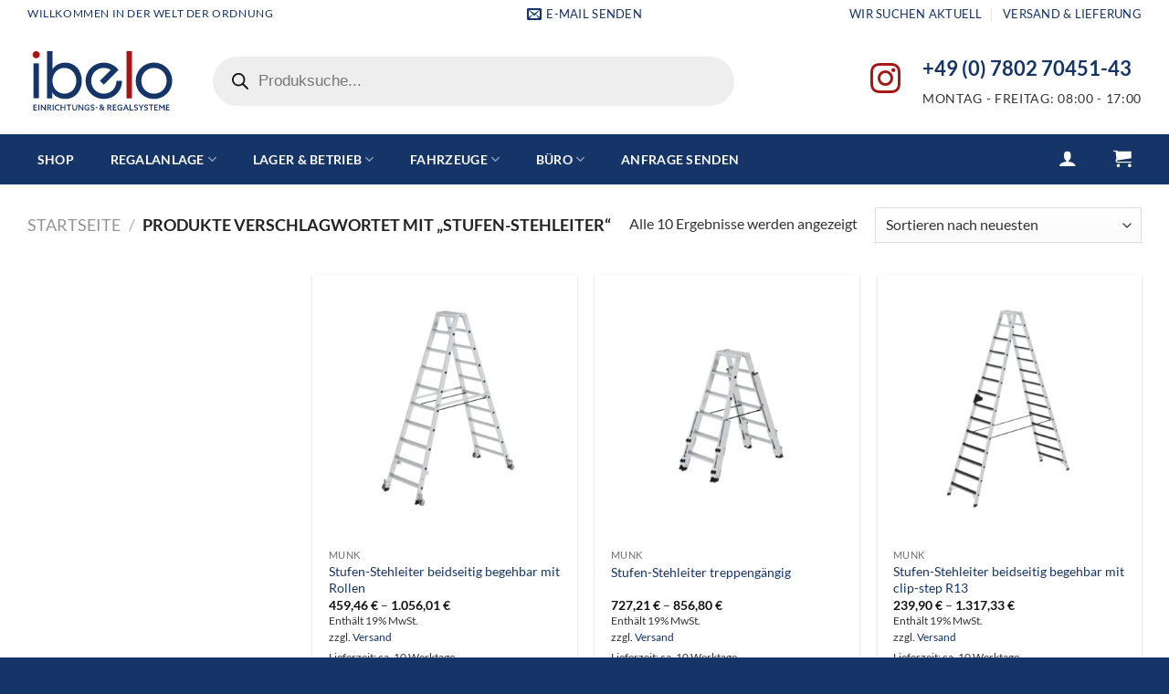

--- FILE ---
content_type: image/svg+xml
request_url: https://ibelo-lager.de/wp-content/uploads/2022/09/010-ibelo-Logo2022.svg
body_size: 1836
content:
<?xml version="1.0" encoding="utf-8"?>
<!-- Generator: Adobe Illustrator 26.0.3, SVG Export Plug-In . SVG Version: 6.00 Build 0)  -->
<svg version="1.1" id="ibelo-Logo2022" xmlns="http://www.w3.org/2000/svg" xmlns:xlink="http://www.w3.org/1999/xlink" x="0px"
	 y="0px" viewBox="0 0 272.1 124.7" style="enable-background:new 0 0 272.1 124.7;" xml:space="preserve">
<style type="text/css">
	.st0{fill:#153467;}
	.st1{fill:#A71415;}
</style>
<g>
	<g>
		<path class="st0" d="M11,105.3h6.2v1.6h-4.4v2.6h3.8v1.6h-3.8v3h4.5v1.6H11V105.3z"/>
		<path class="st0" d="M20,105.3h1.8v10.4H20V105.3z"/>
		<path class="st0" d="M24.4,115.7v-10.4h1.7l3.8,5c0.6,0.9,1.3,1.7,1.9,2.5l0,0c0-1,0-2,0-3.1v-4.4h1.8v10.4h-1.7l-3.8-5
			c-0.6-0.9-1.3-1.7-1.9-2.5l0,0c0,1,0,2,0,3.1v4.4H24.4z"/>
		<path class="st0" d="M36.1,105.3h3c1.1,0,2.1,0.1,2.9,0.5c0.8,0.5,1.5,1.3,1.5,2.5c0,1.4-0.8,2.5-2.3,2.9l3.1,4.5h-2.1l-2.9-4.3
			h-1.4v4.3h-1.8V105.3z M39.4,110c0.8,0,1.4-0.1,1.8-0.4c0.3-0.2,0.5-0.6,0.5-1.1c0-0.6-0.3-1-0.7-1.3c-0.5-0.2-1-0.3-1.9-0.3H38
			v3.1H39.4z"/>
		<path class="st0" d="M46.2,105.3H48v10.4h-1.8V105.3z"/>
		<path class="st0" d="M58.5,115.1c-0.9,0.5-2,0.7-3,0.7c-3.3,0-5.6-2.3-5.6-5.3s2.2-5.4,5.5-5.4c1.1,0,2.1,0.3,2.9,0.7v1.9
			c-0.8-0.5-1.8-0.9-2.9-0.9c-2.2,0-3.7,1.6-3.7,3.7c0,2.1,1.5,3.7,3.8,3.7c1.1,0,2.1-0.4,3-1V115.1z"/>
		<path class="st0" d="M60.7,105.3h1.8v4.2h5.1v-4.2h1.8v10.4h-1.8v-4.6h-5.1v4.6h-1.8V105.3z"/>
		<path class="st0" d="M74.9,106.9h-3.4v-1.6h8.7v1.6h-3.4v8.8H75L74.9,106.9L74.9,106.9z"/>
		<path class="st0" d="M90.8,110.6c0,1.5-0.2,2.7-0.7,3.6c-0.7,1.1-2,1.7-3.6,1.7c-1.7,0-2.9-0.6-3.6-1.7c-0.6-0.9-0.7-2-0.7-3.4
			v-5.5H84v5.3c0,1.2,0.1,1.9,0.4,2.5s1,1.1,2.2,1.1c1.1,0,1.8-0.4,2.1-1c0.3-0.6,0.4-1.3,0.4-2.5v-5.4h1.8v5.3H90.8z"/>
		<path class="st0" d="M93.1,115.7v-10.4h1.7l3.8,5c0.6,0.9,1.3,1.7,1.9,2.5l0,0c0-1,0-2,0-3.1v-4.4h1.8v10.4h-1.7l-3.8-5
			c-0.6-0.9-1.3-1.7-1.9-2.5l0,0c0,1,0,2,0,3.1v4.4H93.1z"/>
		<path class="st0" d="M113.3,114.9c-0.9,0.6-2.3,1-3.6,1c-3.2,0-5.5-2.2-5.5-5.3s2.3-5.4,5.6-5.4c1.3,0,2.4,0.4,3.2,0.8v1.9
			c-0.8-0.6-2-1.1-3.2-1.1c-2.3,0-3.8,1.7-3.8,3.7s1.4,3.7,3.8,3.7c0.6,0,1.2-0.1,1.7-0.4v-2h-2.1v-1.6h3.9V114.9z"/>
		<path class="st0" d="M115.8,113.1c1,0.7,2.4,1.1,3.2,1.1c1,0,1.8-0.4,1.8-1.4c0-1.1-1.1-1.3-2.4-1.7c-1.5-0.4-2.8-1.1-2.8-3
			s1.4-3,3.5-3c1,0,2.2,0.2,3.1,0.8v1.8c-1-0.7-2.3-1-3.1-1c-1,0-1.7,0.4-1.7,1.3c0,1.1,1.1,1.3,2.3,1.6c1.5,0.5,2.9,1.2,2.9,3.1
			c0,2-1.5,3.1-3.6,3.1c-1,0-2.3-0.3-3.2-0.8C115.8,115,115.8,113.1,115.8,113.1z"/>
		<path class="st0" d="M124.6,109.7h3.5v1.5h-3.5C124.6,111.2,124.6,109.7,124.6,109.7z"/>
		<path class="st0" d="M140.6,109.4l-1.5,3.8l2.4,2.4l0,0h-2.2l-1-1c-0.6,0.7-1.6,1.1-3,1.1c-2.5,0-3.6-1.5-3.6-3
			c0-1.1,0.7-2.1,1.9-2.7l0.1-0.1l-0.2-0.2c-0.6-0.6-1.1-1.3-1.1-2.2c0-1.5,1.2-2.5,2.9-2.5s2.8,1.2,2.8,2.5c0,1-0.6,1.8-1.5,2.3
			l-0.5,0.3l1.7,1.7l0.9-2.6h1.9V109.4z M134.4,111.3c-0.7,0.4-1,0.9-1,1.5c0,0.8,0.6,1.5,2,1.5c0.9,0,1.4-0.3,1.7-0.8l-2.3-2.3
			L134.4,111.3z M135.7,108.9c0.5-0.3,0.8-0.7,0.8-1.2c0-0.6-0.5-1.1-1.1-1.1c-0.7,0-1.1,0.5-1.1,1c0,0.4,0.2,0.7,0.6,1.2l0.4,0.4
			L135.7,108.9z"/>
		<path class="st0" d="M146.1,105.3h3c1.1,0,2.1,0.1,2.9,0.5c0.8,0.5,1.5,1.3,1.5,2.5c0,1.4-0.8,2.5-2.3,2.9l3.1,4.5h-2.1l-2.9-4.3
			h-1.4v4.3h-1.8V105.3z M149.4,110c0.8,0,1.4-0.1,1.8-0.4c0.3-0.2,0.5-0.6,0.5-1.1c0-0.6-0.3-1-0.7-1.3s-1-0.3-1.9-0.3H148v3.1
			H149.4z"/>
		<path class="st0" d="M156.3,105.3h6.2v1.6h-4.4v2.6h3.8v1.6h-3.8v3h4.5v1.6h-6.4L156.3,105.3L156.3,105.3z"/>
		<path class="st0" d="M173.3,114.9c-0.9,0.6-2.3,1-3.6,1c-3.2,0-5.5-2.2-5.5-5.3s2.3-5.4,5.6-5.4c1.3,0,2.4,0.4,3.2,0.8v1.9
			c-0.8-0.6-2-1.1-3.2-1.1c-2.3,0-3.8,1.7-3.8,3.7s1.4,3.7,3.8,3.7c0.6,0,1.2-0.1,1.7-0.4v-2h-2.1v-1.6h3.9L173.3,114.9L173.3,114.9
			z"/>
		<path class="st0" d="M185.2,115.7h-1.9l-1-2.5h-4.5l-1,2.5h-1.9l4.3-10.4h1.8L185.2,115.7z M178.3,111.6h3.3L181,110
			c-0.4-0.9-0.7-1.9-1-2.8l0,0c-0.3,1-0.7,1.9-1,2.8L178.3,111.6z"/>
		<path class="st0" d="M186.8,105.3h1.8v8.8h4.7v1.6h-6.6v-10.4H186.8z"/>
		<path class="st0" d="M195.3,113.1c1,0.7,2.4,1.1,3.2,1.1c1,0,1.8-0.4,1.8-1.4c0-1.1-1.1-1.3-2.4-1.7c-1.5-0.4-2.8-1.1-2.8-3
			s1.4-3,3.5-3c1,0,2.2,0.2,3.1,0.8v1.8c-1-0.7-2.3-1-3.1-1c-1,0-1.7,0.4-1.7,1.3c0,1.1,1.1,1.3,2.3,1.6c1.5,0.5,2.9,1.2,2.9,3.1
			c0,2-1.5,3.1-3.6,3.1c-1,0-2.3-0.3-3.2-0.8V113.1z"/>
		<path class="st0" d="M207,111l-4-5.7h2.1l1.5,2.2c0.5,0.7,0.9,1.3,1.3,2l0,0c0.4-0.6,0.9-1.3,1.3-2l1.5-2.2h2.1l-4,5.7v4.7H207
			V111z"/>
		<path class="st0" d="M213.8,113.1c1,0.7,2.4,1.1,3.2,1.1c1,0,1.8-0.4,1.8-1.4c0-1.1-1.1-1.3-2.4-1.7c-1.5-0.4-2.8-1.1-2.8-3
			s1.4-3,3.5-3c1,0,2.2,0.2,3.1,0.8v1.8c-1-0.7-2.3-1-3.1-1c-1,0-1.7,0.4-1.7,1.3c0,1.1,1.1,1.3,2.3,1.6c1.5,0.5,2.9,1.2,2.9,3.1
			c0,2-1.5,3.1-3.6,3.1c-1,0-2.3-0.3-3.2-0.8V113.1z"/>
		<path class="st0" d="M225.2,106.9h-3.4v-1.6h8.7v1.6h-3.4v8.8h-1.8v-8.8H225.2z"/>
		<path class="st0" d="M232.1,105.3h6.2v1.6h-4.4v2.6h3.8v1.6h-3.8v3h4.5v1.6H232L232.1,105.3L232.1,105.3z"/>
		<path class="st0" d="M240.8,105.3h1.8l3.4,4.8l3.4-4.8h1.7v10.4h-1.8v-5.2c0-0.8,0-1.5,0-2.3l0,0c-0.4,0.7-0.9,1.3-1.4,2l-2,2.8
			l-2-2.8c-0.5-0.7-0.9-1.4-1.4-2l0,0c0,0.7,0,1.5,0,2.3v5.1h-1.8v-10.3H240.8z"/>
		<path class="st0" d="M253.6,105.3h6.2v1.6h-4.4v2.6h3.8v1.6h-3.8v3h4.5v1.6h-6.4L253.6,105.3L253.6,105.3z"/>
	</g>
	<g>
		<path class="st1" d="M9.5,14.8c0-3.6,2.9-6.6,6.5-6.6s6.6,3,6.6,6.6s-3,6.5-6.6,6.5S9.5,18.4,9.5,14.8z"/>
		<rect x="11.1" y="30.4" class="st0" width="9.9" height="63.3"/>
		<path class="st0" d="M45.4,82.7v11.1h-9.5V8.2h9.9v33.3c4.7-8.2,13.8-12.4,23.8-12.4c17.6,0,29.9,14.4,29.9,33
			C99.5,80.4,87.1,95,69.6,95C59.3,95,50.1,91,45.4,82.7z M89.4,62.1c0-13.5-9.4-23.4-22-23.4c-12.1,0-21.6,10.1-21.6,23.4
			s9.5,23.3,21.6,23.3C80,85.4,89.4,75.5,89.4,62.1z"/>
		<path class="st1" d="M181.2,8.2h9.9v85.6h-9.9V8.2z"/>
		<path class="st0" d="M198,62.1c0-18.5,14.7-33,33.3-33s33.3,14.6,33.3,33c0,18.3-14.7,32.9-33.3,32.9S198,80.5,198,62.1z
			 M254.5,62.1c0-13.4-10-23.4-23.1-23.4s-23.1,10-23.1,23.4c0,13.3,10,23.3,23.1,23.3S254.5,75.4,254.5,62.1z"/>
		<path class="st0" d="M162.8,62.1c0,13.3-10,23.3-23.1,23.3s-23.1-10-23.1-23.3c0-13.4,10-23.4,23.1-23.4c4.8,0,9.1,1.4,12.7,3.7
			l-19.7,19.7l7,7l19.6-19.6l7.1-7.1c-1.3-1.8-2.8-3.5-4.5-5c-0.8-0.7-1.6-1.4-2.5-2c-5.5-4-12.3-6.3-19.7-6.3
			c-18.6,0-33.3,14.6-33.3,33c0,18.3,14.7,32.9,33.3,32.9S173,80.4,173,62.1L162.8,62.1z"/>
	</g>
</g>
</svg>


--- FILE ---
content_type: application/javascript
request_url: https://ibelo-lager.de/wp-content/cache/min/1/1f374d78040fc7f2ae93fe7e67c77816.js
body_size: 107636
content:
(function(html){html.className=html.className.replace(/\bno-js\b/,'js')})(document.documentElement);/*! jQuery Migrate v3.4.1 | (c) OpenJS Foundation and other contributors | jquery.org/license */
"undefined"==typeof jQuery.migrateMute&&(jQuery.migrateMute=!0),function(t){"use strict";"function"==typeof define&&define.amd?define(["jquery"],function(e){return t(e,window)}):"object"==typeof module&&module.exports?module.exports=t(require("jquery"),window):t(jQuery,window)}(function(s,n){"use strict";function e(e){return 0<=function(e,t){for(var r=/^(\d+)\.(\d+)\.(\d+)/,n=r.exec(e)||[],o=r.exec(t)||[],a=1;a<=3;a++){if(+o[a]<+n[a])return 1;if(+n[a]<+o[a])return-1}return 0}(s.fn.jquery,e)}s.migrateVersion="3.4.1";var t=Object.create(null);s.migrateDisablePatches=function(){for(var e=0;e<arguments.length;e++)t[arguments[e]]=!0},s.migrateEnablePatches=function(){for(var e=0;e<arguments.length;e++)delete t[arguments[e]]},s.migrateIsPatchEnabled=function(e){return!t[e]},n.console&&n.console.log&&(s&&e("3.0.0")&&!e("5.0.0")||n.console.log("JQMIGRATE: jQuery 3.x-4.x REQUIRED"),s.migrateWarnings&&n.console.log("JQMIGRATE: Migrate plugin loaded multiple times"),n.console.log("JQMIGRATE: Migrate is installed"+(s.migrateMute?"":" with logging active")+", version "+s.migrateVersion));var o={};function u(e,t){var r=n.console;!s.migrateIsPatchEnabled(e)||s.migrateDeduplicateWarnings&&o[t]||(o[t]=!0,s.migrateWarnings.push(t+" ["+e+"]"),r&&r.warn&&!s.migrateMute&&(r.warn("JQMIGRATE: "+t),s.migrateTrace&&r.trace&&r.trace()))}function r(e,t,r,n,o){Object.defineProperty(e,t,{configurable:!0,enumerable:!0,get:function(){return u(n,o),r},set:function(e){u(n,o),r=e}})}function a(e,t,r,n,o){var a=e[t];e[t]=function(){return o&&u(n,o),(s.migrateIsPatchEnabled(n)?r:a||s.noop).apply(this,arguments)}}function c(e,t,r,n,o){if(!o)throw new Error("No warning message provided");return a(e,t,r,n,o),0}function i(e,t,r,n){return a(e,t,r,n),0}s.migrateDeduplicateWarnings=!0,s.migrateWarnings=[],void 0===s.migrateTrace&&(s.migrateTrace=!0),s.migrateReset=function(){o={},s.migrateWarnings.length=0},"BackCompat"===n.document.compatMode&&u("quirks","jQuery is not compatible with Quirks Mode");var d,l,p,f={},m=s.fn.init,y=s.find,h=/\[(\s*[-\w]+\s*)([~|^$*]?=)\s*([-\w#]*?#[-\w#]*)\s*\]/,g=/\[(\s*[-\w]+\s*)([~|^$*]?=)\s*([-\w#]*?#[-\w#]*)\s*\]/g,v=/^[\s\uFEFF\xA0]+|([^\s\uFEFF\xA0])[\s\uFEFF\xA0]+$/g;for(d in i(s.fn,"init",function(e){var t=Array.prototype.slice.call(arguments);return s.migrateIsPatchEnabled("selector-empty-id")&&"string"==typeof e&&"#"===e&&(u("selector-empty-id","jQuery( '#' ) is not a valid selector"),t[0]=[]),m.apply(this,t)},"selector-empty-id"),s.fn.init.prototype=s.fn,i(s,"find",function(t){var r=Array.prototype.slice.call(arguments);if("string"==typeof t&&h.test(t))try{n.document.querySelector(t)}catch(e){t=t.replace(g,function(e,t,r,n){return"["+t+r+'"'+n+'"]'});try{n.document.querySelector(t),u("selector-hash","Attribute selector with '#' must be quoted: "+r[0]),r[0]=t}catch(e){u("selector-hash","Attribute selector with '#' was not fixed: "+r[0])}}return y.apply(this,r)},"selector-hash"),y)Object.prototype.hasOwnProperty.call(y,d)&&(s.find[d]=y[d]);c(s.fn,"size",function(){return this.length},"size","jQuery.fn.size() is deprecated and removed; use the .length property"),c(s,"parseJSON",function(){return JSON.parse.apply(null,arguments)},"parseJSON","jQuery.parseJSON is deprecated; use JSON.parse"),c(s,"holdReady",s.holdReady,"holdReady","jQuery.holdReady is deprecated"),c(s,"unique",s.uniqueSort,"unique","jQuery.unique is deprecated; use jQuery.uniqueSort"),r(s.expr,"filters",s.expr.pseudos,"expr-pre-pseudos","jQuery.expr.filters is deprecated; use jQuery.expr.pseudos"),r(s.expr,":",s.expr.pseudos,"expr-pre-pseudos","jQuery.expr[':'] is deprecated; use jQuery.expr.pseudos"),e("3.1.1")&&c(s,"trim",function(e){return null==e?"":(e+"").replace(v,"$1")},"trim","jQuery.trim is deprecated; use String.prototype.trim"),e("3.2.0")&&(c(s,"nodeName",function(e,t){return e.nodeName&&e.nodeName.toLowerCase()===t.toLowerCase()},"nodeName","jQuery.nodeName is deprecated"),c(s,"isArray",Array.isArray,"isArray","jQuery.isArray is deprecated; use Array.isArray")),e("3.3.0")&&(c(s,"isNumeric",function(e){var t=typeof e;return("number"==t||"string"==t)&&!isNaN(e-parseFloat(e))},"isNumeric","jQuery.isNumeric() is deprecated"),s.each("Boolean Number String Function Array Date RegExp Object Error Symbol".split(" "),function(e,t){f["[object "+t+"]"]=t.toLowerCase()}),c(s,"type",function(e){return null==e?e+"":"object"==typeof e||"function"==typeof e?f[Object.prototype.toString.call(e)]||"object":typeof e},"type","jQuery.type is deprecated"),c(s,"isFunction",function(e){return"function"==typeof e},"isFunction","jQuery.isFunction() is deprecated"),c(s,"isWindow",function(e){return null!=e&&e===e.window},"isWindow","jQuery.isWindow() is deprecated")),s.ajax&&(l=s.ajax,p=/(=)\?(?=&|$)|\?\?/,i(s,"ajax",function(){var e=l.apply(this,arguments);return e.promise&&(c(e,"success",e.done,"jqXHR-methods","jQXHR.success is deprecated and removed"),c(e,"error",e.fail,"jqXHR-methods","jQXHR.error is deprecated and removed"),c(e,"complete",e.always,"jqXHR-methods","jQXHR.complete is deprecated and removed")),e},"jqXHR-methods"),e("4.0.0")||s.ajaxPrefilter("+json",function(e){!1!==e.jsonp&&(p.test(e.url)||"string"==typeof e.data&&0===(e.contentType||"").indexOf("application/x-www-form-urlencoded")&&p.test(e.data))&&u("jsonp-promotion","JSON-to-JSONP auto-promotion is deprecated")}));var j=s.fn.removeAttr,b=s.fn.toggleClass,w=/\S+/g;function x(e){return e.replace(/-([a-z])/g,function(e,t){return t.toUpperCase()})}i(s.fn,"removeAttr",function(e){var r=this,n=!1;return s.each(e.match(w),function(e,t){s.expr.match.bool.test(t)&&r.each(function(){if(!1!==s(this).prop(t))return!(n=!0)}),n&&(u("removeAttr-bool","jQuery.fn.removeAttr no longer sets boolean properties: "+t),r.prop(t,!1))}),j.apply(this,arguments)},"removeAttr-bool"),i(s.fn,"toggleClass",function(t){return void 0!==t&&"boolean"!=typeof t?b.apply(this,arguments):(u("toggleClass-bool","jQuery.fn.toggleClass( boolean ) is deprecated"),this.each(function(){var e=this.getAttribute&&this.getAttribute("class")||"";e&&s.data(this,"__className__",e),this.setAttribute&&this.setAttribute("class",!e&&!1!==t&&s.data(this,"__className__")||"")}))},"toggleClass-bool");var Q,A,R=!1,C=/^[a-z]/,N=/^(?:Border(?:Top|Right|Bottom|Left)?(?:Width|)|(?:Margin|Padding)?(?:Top|Right|Bottom|Left)?|(?:Min|Max)?(?:Width|Height))$/;s.swap&&s.each(["height","width","reliableMarginRight"],function(e,t){var r=s.cssHooks[t]&&s.cssHooks[t].get;r&&(s.cssHooks[t].get=function(){var e;return R=!0,e=r.apply(this,arguments),R=!1,e})}),i(s,"swap",function(e,t,r,n){var o,a,i={};for(a in R||u("swap","jQuery.swap() is undocumented and deprecated"),t)i[a]=e.style[a],e.style[a]=t[a];for(a in o=r.apply(e,n||[]),t)e.style[a]=i[a];return o},"swap"),e("3.4.0")&&"undefined"!=typeof Proxy&&(s.cssProps=new Proxy(s.cssProps||{},{set:function(){return u("cssProps","jQuery.cssProps is deprecated"),Reflect.set.apply(this,arguments)}})),e("4.0.0")?(A={animationIterationCount:!0,columnCount:!0,fillOpacity:!0,flexGrow:!0,flexShrink:!0,fontWeight:!0,gridArea:!0,gridColumn:!0,gridColumnEnd:!0,gridColumnStart:!0,gridRow:!0,gridRowEnd:!0,gridRowStart:!0,lineHeight:!0,opacity:!0,order:!0,orphans:!0,widows:!0,zIndex:!0,zoom:!0},"undefined"!=typeof Proxy?s.cssNumber=new Proxy(A,{get:function(){return u("css-number","jQuery.cssNumber is deprecated"),Reflect.get.apply(this,arguments)},set:function(){return u("css-number","jQuery.cssNumber is deprecated"),Reflect.set.apply(this,arguments)}}):s.cssNumber=A):A=s.cssNumber,Q=s.fn.css,i(s.fn,"css",function(e,t){var r,n,o=this;return e&&"object"==typeof e&&!Array.isArray(e)?(s.each(e,function(e,t){s.fn.css.call(o,e,t)}),this):("number"==typeof t&&(r=x(e),n=r,C.test(n)&&N.test(n[0].toUpperCase()+n.slice(1))||A[r]||u("css-number",'Number-typed values are deprecated for jQuery.fn.css( "'+e+'", value )')),Q.apply(this,arguments))},"css-number");var S,P,k,H,E=s.data;i(s,"data",function(e,t,r){var n,o,a;if(t&&"object"==typeof t&&2===arguments.length){for(a in n=s.hasData(e)&&E.call(this,e),o={},t)a!==x(a)?(u("data-camelCase","jQuery.data() always sets/gets camelCased names: "+a),n[a]=t[a]):o[a]=t[a];return E.call(this,e,o),t}return t&&"string"==typeof t&&t!==x(t)&&(n=s.hasData(e)&&E.call(this,e))&&t in n?(u("data-camelCase","jQuery.data() always sets/gets camelCased names: "+t),2<arguments.length&&(n[t]=r),n[t]):E.apply(this,arguments)},"data-camelCase"),s.fx&&(k=s.Tween.prototype.run,H=function(e){return e},i(s.Tween.prototype,"run",function(){1<s.easing[this.easing].length&&(u("easing-one-arg","'jQuery.easing."+this.easing.toString()+"' should use only one argument"),s.easing[this.easing]=H),k.apply(this,arguments)},"easing-one-arg"),S=s.fx.interval,P="jQuery.fx.interval is deprecated",n.requestAnimationFrame&&Object.defineProperty(s.fx,"interval",{configurable:!0,enumerable:!0,get:function(){return n.document.hidden||u("fx-interval",P),s.migrateIsPatchEnabled("fx-interval")&&void 0===S?13:S},set:function(e){u("fx-interval",P),S=e}}));var M=s.fn.load,q=s.event.add,O=s.event.fix;s.event.props=[],s.event.fixHooks={},r(s.event.props,"concat",s.event.props.concat,"event-old-patch","jQuery.event.props.concat() is deprecated and removed"),i(s.event,"fix",function(e){var t,r=e.type,n=this.fixHooks[r],o=s.event.props;if(o.length){u("event-old-patch","jQuery.event.props are deprecated and removed: "+o.join());while(o.length)s.event.addProp(o.pop())}if(n&&!n._migrated_&&(n._migrated_=!0,u("event-old-patch","jQuery.event.fixHooks are deprecated and removed: "+r),(o=n.props)&&o.length))while(o.length)s.event.addProp(o.pop());return t=O.call(this,e),n&&n.filter?n.filter(t,e):t},"event-old-patch"),i(s.event,"add",function(e,t){return e===n&&"load"===t&&"complete"===n.document.readyState&&u("load-after-event","jQuery(window).on('load'...) called after load event occurred"),q.apply(this,arguments)},"load-after-event"),s.each(["load","unload","error"],function(e,t){i(s.fn,t,function(){var e=Array.prototype.slice.call(arguments,0);return"load"===t&&"string"==typeof e[0]?M.apply(this,e):(u("shorthand-removed-v3","jQuery.fn."+t+"() is deprecated"),e.splice(0,0,t),arguments.length?this.on.apply(this,e):(this.triggerHandler.apply(this,e),this))},"shorthand-removed-v3")}),s.each("blur focus focusin focusout resize scroll click dblclick mousedown mouseup mousemove mouseover mouseout mouseenter mouseleave change select submit keydown keypress keyup contextmenu".split(" "),function(e,r){c(s.fn,r,function(e,t){return 0<arguments.length?this.on(r,null,e,t):this.trigger(r)},"shorthand-deprecated-v3","jQuery.fn."+r+"() event shorthand is deprecated")}),s(function(){s(n.document).triggerHandler("ready")}),s.event.special.ready={setup:function(){this===n.document&&u("ready-event","'ready' event is deprecated")}},c(s.fn,"bind",function(e,t,r){return this.on(e,null,t,r)},"pre-on-methods","jQuery.fn.bind() is deprecated"),c(s.fn,"unbind",function(e,t){return this.off(e,null,t)},"pre-on-methods","jQuery.fn.unbind() is deprecated"),c(s.fn,"delegate",function(e,t,r,n){return this.on(t,e,r,n)},"pre-on-methods","jQuery.fn.delegate() is deprecated"),c(s.fn,"undelegate",function(e,t,r){return 1===arguments.length?this.off(e,"**"):this.off(t,e||"**",r)},"pre-on-methods","jQuery.fn.undelegate() is deprecated"),c(s.fn,"hover",function(e,t){return this.on("mouseenter",e).on("mouseleave",t||e)},"pre-on-methods","jQuery.fn.hover() is deprecated");function T(e){var t=n.document.implementation.createHTMLDocument("");return t.body.innerHTML=e,t.body&&t.body.innerHTML}var F=/<(?!area|br|col|embed|hr|img|input|link|meta|param)(([a-z][^\/\0>\x20\t\r\n\f]*)[^>]*)\/>/gi;s.UNSAFE_restoreLegacyHtmlPrefilter=function(){s.migrateEnablePatches("self-closed-tags")},i(s,"htmlPrefilter",function(e){var t,r;return(r=(t=e).replace(F,"<$1></$2>"))!==t&&T(t)!==T(r)&&u("self-closed-tags","HTML tags must be properly nested and closed: "+t),e.replace(F,"<$1></$2>")},"self-closed-tags"),s.migrateDisablePatches("self-closed-tags");var D,W,_,I=s.fn.offset;return i(s.fn,"offset",function(){var e=this[0];return!e||e.nodeType&&e.getBoundingClientRect?I.apply(this,arguments):(u("offset-valid-elem","jQuery.fn.offset() requires a valid DOM element"),arguments.length?this:void 0)},"offset-valid-elem"),s.ajax&&(D=s.param,i(s,"param",function(e,t){var r=s.ajaxSettings&&s.ajaxSettings.traditional;return void 0===t&&r&&(u("param-ajax-traditional","jQuery.param() no longer uses jQuery.ajaxSettings.traditional"),t=r),D.call(this,e,t)},"param-ajax-traditional")),c(s.fn,"andSelf",s.fn.addBack,"andSelf","jQuery.fn.andSelf() is deprecated and removed, use jQuery.fn.addBack()"),s.Deferred&&(W=s.Deferred,_=[["resolve","done",s.Callbacks("once memory"),s.Callbacks("once memory"),"resolved"],["reject","fail",s.Callbacks("once memory"),s.Callbacks("once memory"),"rejected"],["notify","progress",s.Callbacks("memory"),s.Callbacks("memory")]],i(s,"Deferred",function(e){var a=W(),i=a.promise();function t(){var o=arguments;return s.Deferred(function(n){s.each(_,function(e,t){var r="function"==typeof o[e]&&o[e];a[t[1]](function(){var e=r&&r.apply(this,arguments);e&&"function"==typeof e.promise?e.promise().done(n.resolve).fail(n.reject).progress(n.notify):n[t[0]+"With"](this===i?n.promise():this,r?[e]:arguments)})}),o=null}).promise()}return c(a,"pipe",t,"deferred-pipe","deferred.pipe() is deprecated"),c(i,"pipe",t,"deferred-pipe","deferred.pipe() is deprecated"),e&&e.call(a,a),a},"deferred-pipe"),s.Deferred.exceptionHook=W.exceptionHook),s});if(typeof(window.wpfReadyList)=="undefined"){var v=jQuery.fn.jquery;if(v&&parseInt(v)>=3&&window.self===window.top){var readyList=[];window.originalReadyMethod=jQuery.fn.ready;jQuery.fn.ready=function(){if(arguments.length&&arguments.length>0&&typeof arguments[0]==="function"){readyList.push({"c":this,"a":arguments})}
return window.originalReadyMethod.apply(this,arguments)};window.wpfReadyList=readyList}};(function($){'use strict';$(document).on('change','input[name="payment_method"]',function(){$('body').trigger('update_checkout')});if($('#billing_state').length){$(document).on('change','#billing_state',function(){$('body').trigger('update_checkout')})}
$(document.body).trigger('wc_update_cart');$(document).ready(function($){$(document).on('click','.wcpfc-fee-tooltip',function(){$('.wcpfc-fee-tooltiptext').toggle()});$(document).on('change','.woocommerce-cart .wp-block-woocommerce-checkout-optional-fee-block input[type="checkbox"], .woocommerce-cart .wp-block-woocommerce-checkout-optional-fee-block select, .woocommerce-cart .wp-block-woocommerce-checkout-optional-fee-block input[type="radio"]',function(){handleFeeChange('cart')});$(document).on('change','.woocommerce-checkout .wp-block-woocommerce-checkout-optional-fee-block input[type="checkbox"], .woocommerce-checkout .wp-block-woocommerce-checkout-optional-fee-block select, .woocommerce-checkout .wp-block-woocommerce-checkout-optional-fee-block input[type="radio"]',function(){handleFeeChange('checkout')});setTimeout(function(){if(localStorage.getItem('browser_data')!==null){updateFieldsBasedOnStoredData()}
if($('.woocommerce-checkout .wp-block-woocommerce-checkout-optional-fee-block').length>0||$('.woocommerce-cart .wp-block-woocommerce-checkout-optional-fee-block').length>0){addFeeDataInSession()}
classicAddFeeDataInSession();dropdown_check()},1000);if(localStorage.getItem('browser_data')!==null){setTimeout(function(){classicUpdateFieldsBasedOnStoredData()},2000)}
function handleFeeChange(){addFeeDataInSession();blockUI();updateFeeData().then(function(){setTimeout(function(){$(document.body).trigger('wc_fragment_refresh')},300);unblockUI()})}
function blockUI(){$('.wp-block-woocommerce-checkout, .wp-block-woocommerce-cart').block({message:null,overlayCSS:{background:'#fff',opacity:0.6}})}
function unblockUI(){$('.wp-block-woocommerce-checkout, .wp-block-woocommerce-cart').unblock()}
function collectFeeDataOnChange(){const data=[];$('.wp-block-woocommerce-checkout-optional-fee-block').find('input[type="checkbox"]:checked, select, input[type="radio"]:checked').each(function(){const $this=$(this);const value=$this.val();if($this.is('input[type="checkbox"]')){data.push(parseInt(value))}else if((value==='yes'||value==='Yes')){data.push(parseInt($this.data('value')))}});return data}
function updateFeeData(){const data=collectFeeDataOnChange();return wc.blocksCheckout.extensionCartUpdate({namespace:'woocommerce-conditional-product-optional-fees',data:data})}
function addFeeDataInSession(){if(!window||!window.wc||!window.wc.blocksCheckout){return}
const isCartPage=$('.wp-block-woocommerce-cart').length>0;const isCheckoutPage=$('.wp-block-woocommerce-checkout').length>0;if(!isCartPage&&!isCheckoutPage){return}
blockUI();let sendData=[];const data=collectFeeDataOnChange();var checkbox;var radio;var dropdown;var dropdownValue;if(isCartPage){checkbox=$('.woocommerce-cart .wp-block-woocommerce-checkout-optional-fee-block').find('.input-checkbox');radio=$('.woocommerce-cart .wp-block-woocommerce-checkout-optional-fee-block').find('input[type="radio"]:checked');dropdown=$('.woocommerce-cart .wp-block-woocommerce-checkout-optional-fee-block').find('select');dropdownValue=(dropdown.length>0)?dropdown.val():undefined;if(checkbox.is(':checked')||radio.val()==='yes'||(dropdownValue!==undefined&&dropdownValue==='Yes')){localStorage.setItem('browser_data',JSON.stringify(data));localStorage.setItem('cart_hand_checked',!0);sendData=data}else{localStorage.removeItem('browser_data');localStorage.setItem('cart_hand_checked',!1);sendData=[]}}
if(isCheckoutPage){var cartChecked=localStorage.getItem('cart_hand_checked');var feeCheckbox=$('.woocommerce-checkout').find('#optional_fee_in_checkout_only').val();if(cartChecked!==null&&cartChecked==='false'&&feeCheckbox==='on'){localStorage.removeItem('browser_data');sendData=[]}else{if(cartChecked!==null&&cartChecked==='true'){localStorage.setItem('browser_data',JSON.stringify(data));localStorage.setItem('cart_hand_checked',!1);sendData=data}else{checkbox=$('.woocommerce-checkout .wp-block-woocommerce-checkout-optional-fee-block').find('.input-checkbox');radio=$('.woocommerce-checkout .wp-block-woocommerce-checkout-optional-fee-block').find('input[type="radio"]:checked');dropdown=$('.woocommerce-checkout .wp-block-woocommerce-checkout-optional-fee-block').find('select');dropdownValue=(dropdown.length>0)?dropdown.val():undefined;if(checkbox.is(':checked')||radio.val()==='yes'||(dropdownValue!==undefined&&dropdownValue==='Yes')){localStorage.setItem('browser_data',JSON.stringify(data));localStorage.setItem('cart_hand_checked',!0);sendData=data}else{localStorage.removeItem('browser_data');localStorage.setItem('cart_hand_checked',!1);sendData=[]}}}}
wc.blocksCheckout.extensionCartUpdate({namespace:'woocommerce-conditional-product-optional-fees',data:sendData,}).then(function(){setTimeout(function(){$(document.body).trigger('wc_fragment_refresh')},300);unblockUI()})}
function updateFieldsBasedOnStoredData(){const isCheckoutPage=$('.wp-block-woocommerce-checkout').length>0;if(!isCheckoutPage){return}
const storedData=JSON.parse(localStorage.getItem('browser_data'))||[];$('.wp-block-woocommerce-checkout-optional-fee-block input[type="checkbox"], .wp-block-woocommerce-checkout-optional-fee-block input[type="radio"]').each(function(){const value=$(this).is('input[type="radio"]')?$(this).data('value'):$(this).val();updateInputState($(this),value)});$('.wp-block-woocommerce-checkout-optional-fee-block select').each(function(){const selectedValue=parseInt($(this).data('value'));$(this).val(storedData.includes(selectedValue)?'Yes':'No')})}
$(document.body).on('wc_cart_emptied',function(){clearLocalStorage()});function clearLocalStorage(){localStorage.removeItem('browser_data');localStorage.removeItem('cart_hand_checked')}
$(document).on('change','.woocommerce-cart .optional_fee_container input[type="checkbox"], .woocommerce-cart .optional_fee_container select, .woocommerce-cart .optional_fee_container input[type="radio"]',function(){classicHandleFeeChange()});$(document).on('change','.woocommerce-checkout .optional_fee_container input[type="checkbox"], .woocommerce-checkout .optional_fee_container select, .woocommerce-checkout .optional_fee_container input[type="radio"]',function(){classicHandleFeeChange('checkout');dropdown_check();$('body').trigger('update_checkout')});function classicHandleFeeChange(){classicAddFeeDataInSession();const isCartPage=$('.woocommerce-cart').length>0;if(isCartPage){setTimeout(function(){classicUpdateFieldsBasedOnStoredData()},2000)}}
function classicCollectFeeData(){const data=[];$('.optional_fee_container').find('input[type="checkbox"]:checked, select, input[type="radio"]:checked').each(function(){const $this=$(this);const value=$this.val();if($this.is('input[type="checkbox"]')){if(value&&!isNaN(value)){data.push(parseInt(value,10))}}else if($this.is('select')){if(value.toLowerCase()==='yes'){const feeValue=$this.data('value');if(feeValue&&!isNaN(feeValue)){data.push(parseInt(feeValue,10))}}}else if($this.is('input[type="radio"]')){if(value&&!isNaN(value)){data.push(parseInt(value,10))}}});return data}
function classicAddFeeDataInSession(){if(window&&window.wc&&window.wc.blocksCheckout){return}
const isCartPage=$('.woocommerce-cart').length>0;const isCheckoutPage=$('.woocommerce-checkout').length>0;if(!isCartPage&&!isCheckoutPage){return}
let sendData=[];const data=classicCollectFeeData();if(isCartPage){const previousCartData=JSON.parse(localStorage.getItem('browser_data'))||[];const isDataChanged=JSON.stringify(data)!==JSON.stringify(previousCartData);if(isDataChanged){localStorage.setItem('browser_data',JSON.stringify(data));sendData=data;if($('.cart_item').length>0){$.ajax({type:'POST',url:woocommerce_params.ajax_url,data:{action:'wcpfc_pro_cart_optional_fees_ajax__premium_only',fees_ids:sendData,},success:function(response){if(response){$(document.body).trigger('wc_update_cart')}}})}}}else if(isCheckoutPage){sendData=JSON.parse(localStorage.getItem('browser_data'))||[];$('body').trigger('update_checkout')}}
function updateInputState(inputElement,storedData){const value=parseInt(inputElement.val());inputElement.prop('checked',storedData.includes(value))}
function classicUpdateFieldsBasedOnStoredData(){if(!window.wc||!window.wc.blocksCheckout){return}
const storedData=JSON.parse(localStorage.getItem('browser_data'))||[];$('.optional_fee_container input[type="checkbox"], .optional_fee_container input[type="radio"]').each(function(){updateInputState($(this),storedData)});$('.optional_fee_container select').each(function(){const selectedValue=parseInt($(this).data('value'));$(this).val(storedData.includes(selectedValue)?'yes':'no')});$('body').trigger('update_checkout')}
function dropdown_check(){$('.input-dropdown').each(function(){$(this).next(':hidden').remove();if('yes'===$(this).val()||'Yes'===$(this).val()){$('<input>').attr({type:'hidden',name:'wef_fees_id_array_'+$(this).data('value')+'[]',value:$(this).data('value'),}).insertAfter($(this))}})}})})(jQuery);/*!
 * jQuery blockUI plugin
 * Version 2.70.0-2014.11.23
 * Requires jQuery v1.7 or later
 *
 * Examples at: http://malsup.com/jquery/block/
 * Copyright (c) 2007-2013 M. Alsup
 * Dual licensed under the MIT and GPL licenses:
 * http://www.opensource.org/licenses/mit-license.php
 * http://www.gnu.org/licenses/gpl.html
 *
 * Thanks to Amir-Hossein Sobhi for some excellent contributions!
 */
!function(){"use strict";function e(e){e.fn._fadeIn=e.fn.fadeIn;var t=e.noop||function(){},o=/MSIE/.test(navigator.userAgent),n=/MSIE 6.0/.test(navigator.userAgent)&&!/MSIE 8.0/.test(navigator.userAgent),i=(document.documentMode,"function"==typeof document.createElement("div").style.setExpression&&document.createElement("div").style.setExpression);e.blockUI=function(e){d(window,e)},e.unblockUI=function(e){a(window,e)},e.growlUI=function(t,o,n,i){var s=e('<div class="growlUI"></div>');t&&s.append("<h1>"+t+"</h1>"),o&&s.append("<h2>"+o+"</h2>"),n===undefined&&(n=3e3);var l=function(t){t=t||{},e.blockUI({message:s,fadeIn:"undefined"!=typeof t.fadeIn?t.fadeIn:700,fadeOut:"undefined"!=typeof t.fadeOut?t.fadeOut:1e3,timeout:"undefined"!=typeof t.timeout?t.timeout:n,centerY:!1,showOverlay:!1,onUnblock:i,css:e.blockUI.defaults.growlCSS})};l();s.css("opacity");s.on("mouseover",function(){l({fadeIn:0,timeout:3e4});var t=e(".blockMsg");t.stop(),t.fadeTo(300,1)}).on("mouseout",function(){e(".blockMsg").fadeOut(1e3)})},e.fn.block=function(t){if(this[0]===window)return e.blockUI(t),this;var o=e.extend({},e.blockUI.defaults,t||{});return this.each(function(){var t=e(this);o.ignoreIfBlocked&&t.data("blockUI.isBlocked")||t.unblock({fadeOut:0})}),this.each(function(){"static"==e.css(this,"position")&&(this.style.position="relative",e(this).data("blockUI.static",!0)),this.style.zoom=1,d(this,t)})},e.fn.unblock=function(t){return this[0]===window?(e.unblockUI(t),this):this.each(function(){a(this,t)})},e.blockUI.version=2.7,e.blockUI.defaults={message:"<h1>Please wait...</h1>",title:null,draggable:!0,theme:!1,css:{padding:0,margin:0,width:"30%",top:"40%",left:"35%",textAlign:"center",color:"#000",border:"3px solid #aaa",backgroundColor:"#fff",cursor:"wait"},themedCSS:{width:"30%",top:"40%",left:"35%"},overlayCSS:{backgroundColor:"#000",opacity:.6,cursor:"wait"},cursorReset:"default",growlCSS:{width:"350px",top:"10px",left:"",right:"10px",border:"none",padding:"5px",opacity:.6,cursor:"default",color:"#fff",backgroundColor:"#000","-webkit-border-radius":"10px","-moz-border-radius":"10px","border-radius":"10px"},iframeSrc:/^https/i.test(window.location.href||"")?"javascript:false":"about:blank",forceIframe:!1,baseZ:1e3,centerX:!0,centerY:!0,allowBodyStretch:!0,bindEvents:!0,constrainTabKey:!0,fadeIn:200,fadeOut:400,timeout:0,showOverlay:!0,focusInput:!0,focusableElements:":input:enabled:visible",onBlock:null,onUnblock:null,onOverlayClick:null,quirksmodeOffsetHack:4,blockMsgClass:"blockMsg",ignoreIfBlocked:!1};var s=null,l=[];function d(d,c){var u,b,h=d==window,k=c&&c.message!==undefined?c.message:undefined;if(!(c=e.extend({},e.blockUI.defaults,c||{})).ignoreIfBlocked||!e(d).data("blockUI.isBlocked")){if(c.overlayCSS=e.extend({},e.blockUI.defaults.overlayCSS,c.overlayCSS||{}),u=e.extend({},e.blockUI.defaults.css,c.css||{}),c.onOverlayClick&&(c.overlayCSS.cursor="pointer"),b=e.extend({},e.blockUI.defaults.themedCSS,c.themedCSS||{}),k=k===undefined?c.message:k,h&&s&&a(window,{fadeOut:0}),k&&"string"!=typeof k&&(k.parentNode||k.jquery)){var y=k.jquery?k[0]:k,m={};e(d).data("blockUI.history",m),m.el=y,m.parent=y.parentNode,m.display=y.style.display,m.position=y.style.position,m.parent&&m.parent.removeChild(y)}e(d).data("blockUI.onUnblock",c.onUnblock);var g,v,I,w,U=c.baseZ;g=o||c.forceIframe?e('<iframe class="blockUI" style="z-index:'+U+++';display:none;border:none;margin:0;padding:0;position:absolute;width:100%;height:100%;top:0;left:0" src="'+c.iframeSrc+'"></iframe>'):e('<div class="blockUI" style="display:none"></div>'),v=c.theme?e('<div class="blockUI blockOverlay ui-widget-overlay" style="z-index:'+U+++';display:none"></div>'):e('<div class="blockUI blockOverlay" style="z-index:'+U+++';display:none;border:none;margin:0;padding:0;width:100%;height:100%;top:0;left:0"></div>'),c.theme&&h?(w='<div class="blockUI '+c.blockMsgClass+' blockPage ui-dialog ui-widget ui-corner-all" style="z-index:'+(U+10)+';display:none;position:fixed">',c.title&&(w+='<div class="ui-widget-header ui-dialog-titlebar ui-corner-all blockTitle">'+(c.title||"&nbsp;")+"</div>"),w+='<div class="ui-widget-content ui-dialog-content"></div>',w+="</div>"):c.theme?(w='<div class="blockUI '+c.blockMsgClass+' blockElement ui-dialog ui-widget ui-corner-all" style="z-index:'+(U+10)+';display:none;position:absolute">',c.title&&(w+='<div class="ui-widget-header ui-dialog-titlebar ui-corner-all blockTitle">'+(c.title||"&nbsp;")+"</div>"),w+='<div class="ui-widget-content ui-dialog-content"></div>',w+="</div>"):w=h?'<div class="blockUI '+c.blockMsgClass+' blockPage" style="z-index:'+(U+10)+';display:none;position:fixed"></div>':'<div class="blockUI '+c.blockMsgClass+' blockElement" style="z-index:'+(U+10)+';display:none;position:absolute"></div>',I=e(w),k&&(c.theme?(I.css(b),I.addClass("ui-widget-content")):I.css(u)),c.theme||v.css(c.overlayCSS),v.css("position",h?"fixed":"absolute"),(o||c.forceIframe)&&g.css("opacity",0);var x=[g,v,I],C=e(h?"body":d);e.each(x,function(){this.appendTo(C)}),c.theme&&c.draggable&&e.fn.draggable&&I.draggable({handle:".ui-dialog-titlebar",cancel:"li"});var S=i&&(!e.support.boxModel||e("object,embed",h?null:d).length>0);if(n||S){if(h&&c.allowBodyStretch&&e.support.boxModel&&e("html,body").css("height","100%"),(n||!e.support.boxModel)&&!h)var E=p(d,"borderTopWidth"),O=p(d,"borderLeftWidth"),T=E?"(0 - "+E+")":0,M=O?"(0 - "+O+")":0;e.each(x,function(e,t){var o=t[0].style;if(o.position="absolute",e<2)h?o.setExpression("height","Math.max(document.body.scrollHeight, document.body.offsetHeight) - (jQuery.support.boxModel?0:"+c.quirksmodeOffsetHack+') + "px"'):o.setExpression("height",'this.parentNode.offsetHeight + "px"'),h?o.setExpression("width",'jQuery.support.boxModel && document.documentElement.clientWidth || document.body.clientWidth + "px"'):o.setExpression("width",'this.parentNode.offsetWidth + "px"'),M&&o.setExpression("left",M),T&&o.setExpression("top",T);else if(c.centerY)h&&o.setExpression("top",'(document.documentElement.clientHeight || document.body.clientHeight) / 2 - (this.offsetHeight / 2) + (blah = document.documentElement.scrollTop ? document.documentElement.scrollTop : document.body.scrollTop) + "px"'),o.marginTop=0;else if(!c.centerY&&h){var n="((document.documentElement.scrollTop ? document.documentElement.scrollTop : document.body.scrollTop) + "+(c.css&&c.css.top?parseInt(c.css.top,10):0)+') + "px"';o.setExpression("top",n)}})}if(k&&(c.theme?I.find(".ui-widget-content").append(k):I.append(k),(k.jquery||k.nodeType)&&e(k).show()),(o||c.forceIframe)&&c.showOverlay&&g.show(),c.fadeIn){var B=c.onBlock?c.onBlock:t,j=c.showOverlay&&!k?B:t,H=k?B:t;c.showOverlay&&v._fadeIn(c.fadeIn,j),k&&I._fadeIn(c.fadeIn,H)}else c.showOverlay&&v.show(),k&&I.show(),c.onBlock&&c.onBlock.bind(I)();if(r(1,d,c),h?(s=I[0],l=e(c.focusableElements,s),c.focusInput&&setTimeout(f,20)):function(e,t,o){var n=e.parentNode,i=e.style,s=(n.offsetWidth-e.offsetWidth)/2-p(n,"borderLeftWidth"),l=(n.offsetHeight-e.offsetHeight)/2-p(n,"borderTopWidth");t&&(i.left=s>0?s+"px":"0");o&&(i.top=l>0?l+"px":"0")}(I[0],c.centerX,c.centerY),c.timeout){var z=setTimeout(function(){h?e.unblockUI(c):e(d).unblock(c)},c.timeout);e(d).data("blockUI.timeout",z)}}}function a(t,o){var n,i,d=t==window,a=e(t),u=a.data("blockUI.history"),f=a.data("blockUI.timeout");f&&(clearTimeout(f),a.removeData("blockUI.timeout")),o=e.extend({},e.blockUI.defaults,o||{}),r(0,t,o),null===o.onUnblock&&(o.onUnblock=a.data("blockUI.onUnblock"),a.removeData("blockUI.onUnblock")),i=d?e(document.body).children().filter(".blockUI").add("body > .blockUI"):a.find(">.blockUI"),o.cursorReset&&(i.length>1&&(i[1].style.cursor=o.cursorReset),i.length>2&&(i[2].style.cursor=o.cursorReset)),d&&(s=l=null),o.fadeOut?(n=i.length,i.stop().fadeOut(o.fadeOut,function(){0==--n&&c(i,u,o,t)})):c(i,u,o,t)}function c(t,o,n,i){var s=e(i);if(!s.data("blockUI.isBlocked")){t.each(function(e,t){this.parentNode&&this.parentNode.removeChild(this)}),o&&o.el&&(o.el.style.display=o.display,o.el.style.position=o.position,o.el.style.cursor="default",o.parent&&o.parent.appendChild(o.el),s.removeData("blockUI.history")),s.data("blockUI.static")&&s.css("position","static"),"function"==typeof n.onUnblock&&n.onUnblock(i,n);var l=e(document.body),d=l.width(),a=l[0].style.width;l.width(d-1).width(d),l[0].style.width=a}}function r(t,o,n){var i=o==window,l=e(o);if((t||(!i||s)&&(i||l.data("blockUI.isBlocked")))&&(l.data("blockUI.isBlocked",t),i&&n.bindEvents&&(!t||n.showOverlay))){var d="mousedown mouseup keydown keypress keyup touchstart touchend touchmove";t?e(document).on(d,n,u):e(document).off(d,u)}}function u(t){if("keydown"===t.type&&t.keyCode&&9==t.keyCode&&s&&t.data.constrainTabKey){var o=l,n=!t.shiftKey&&t.target===o[o.length-1],i=t.shiftKey&&t.target===o[0];if(n||i)return setTimeout(function(){f(i)},10),!1}var d=t.data,a=e(t.target);return a.hasClass("blockOverlay")&&d.onOverlayClick&&d.onOverlayClick(t),a.parents("div."+d.blockMsgClass).length>0||0===a.parents().children().filter("div.blockUI").length}function f(e){if(l){var t=l[!0===e?l.length-1:0];t&&t.trigger("focus")}}function p(t,o){return parseInt(e.css(t,o),10)||0}}"function"==typeof define&&define.amd&&define.amd.jQuery?define(["jquery"],e):e(jQuery)}();jQuery(function(t){if("undefined"==typeof wc_add_to_cart_params)return!1;var a=function(){this.requests=[],this.addRequest=this.addRequest.bind(this),this.run=this.run.bind(this),this.$liveRegion=this.createLiveRegion(),t(document.body).on("click",".add_to_cart_button:not(.wc-interactive)",{addToCartHandler:this},this.onAddToCart).on("click",".remove_from_cart_button",{addToCartHandler:this},this.onRemoveFromCart).on("added_to_cart",{addToCartHandler:this},this.onAddedToCart).on("removed_from_cart",{addToCartHandler:this},this.onRemovedFromCart).on("ajax_request_not_sent.adding_to_cart",this.updateButton)};a.prototype.addRequest=function(t){this.requests.push(t),1===this.requests.length&&this.run()},a.prototype.run=function(){var a=this,e=a.requests[0].complete;a.requests[0].complete=function(){"function"==typeof e&&e(),a.requests.shift(),a.requests.length>0&&a.run()},t.ajax(this.requests[0])},a.prototype.onAddToCart=function(a){var e=t(this);if(e.is(".ajax_add_to_cart")){if(!e.attr("data-product_id"))return!0;if(a.data.addToCartHandler.$liveRegion.text("").removeAttr("aria-relevant"),a.preventDefault(),e.removeClass("added"),e.addClass("loading"),!1===t(document.body).triggerHandler("should_send_ajax_request.adding_to_cart",[e]))return t(document.body).trigger("ajax_request_not_sent.adding_to_cart",[!1,!1,e]),!0;var r={};t.each(e.data(),function(t,a){r[t]=a}),t.each(e[0].dataset,function(t,a){r[t]=a}),t(document.body).trigger("adding_to_cart",[e,r]),a.data.addToCartHandler.addRequest({type:"POST",url:wc_add_to_cart_params.wc_ajax_url.toString().replace("%%endpoint%%","add_to_cart"),data:r,success:function(a){a&&(a.error&&a.product_url?window.location=a.product_url:"yes"!==wc_add_to_cart_params.cart_redirect_after_add?t(document.body).trigger("added_to_cart",[a.fragments,a.cart_hash,e]):window.location=wc_add_to_cart_params.cart_url)},dataType:"json"})}},a.prototype.onRemoveFromCart=function(a){var e=t(this),r=e.closest(".woocommerce-mini-cart-item");a.data.addToCartHandler.$liveRegion.text("").removeAttr("aria-relevant"),a.preventDefault(),r.block({message:null,overlayCSS:{opacity:.6}}),a.data.addToCartHandler.addRequest({type:"POST",url:wc_add_to_cart_params.wc_ajax_url.toString().replace("%%endpoint%%","remove_from_cart"),data:{cart_item_key:e.data("cart_item_key")},success:function(a){a&&a.fragments?t(document.body).trigger("removed_from_cart",[a.fragments,a.cart_hash,e]):window.location=e.attr("href")},error:function(){window.location=e.attr("href")},dataType:"json"})},a.prototype.updateButton=function(a,e,r,d){if(d=void 0!==d&&d){if(d.removeClass("loading"),e&&d.addClass("added"),e&&!wc_add_to_cart_params.is_cart&&0===d.parent().find(".added_to_cart").length){var o=document.createElement("a");o.href=wc_add_to_cart_params.cart_url,o.className="added_to_cart wc-forward",o.title=wc_add_to_cart_params.i18n_view_cart,o.textContent=wc_add_to_cart_params.i18n_view_cart,d.after(o)}t(document.body).trigger("wc_cart_button_updated",[d])}},a.prototype.updateFragments=function(a,e){e&&(t.each(e,function(a){t(a).addClass("updating").fadeTo("400","0.6").block({message:null,overlayCSS:{opacity:.6}})}),t.each(e,function(a,e){t(a).replaceWith(e),t(a).stop(!0).css("opacity","1").unblock()}),t(document.body).trigger("wc_fragments_loaded"))},a.prototype.alertCartUpdated=function(t,a,e,r){if(r=void 0!==r&&r){var d=r.data("success_message");if(!d)return;t.data.addToCartHandler.$liveRegion.delay(1e3).text(d).attr("aria-relevant","all")}},a.prototype.createLiveRegion=function(){var a=t(".widget_shopping_cart_live_region");return a.length?a:t('<div class="widget_shopping_cart_live_region screen-reader-text" role="status"></div>').appendTo("body")},a.prototype.onAddedToCart=function(t,a,e,r){t.data.addToCartHandler.updateButton(t,a,e,r),t.data.addToCartHandler.updateFragments(t,a),t.data.addToCartHandler.alertCartUpdated(t,a,e,r)},a.prototype.onRemovedFromCart=function(t,a,e,r){t.data.addToCartHandler.updateFragments(t,a),t.data.addToCartHandler.alertCartUpdated(t,a,e,r)},new a});/*! js-cookie v3.0.5 | MIT */
!function(e,t){"object"==typeof exports&&"undefined"!=typeof module?module.exports=t():"function"==typeof define&&define.amd?define(t):(e="undefined"!=typeof globalThis?globalThis:e||self,function(){var n=e.Cookies,o=e.Cookies=t();o.noConflict=function(){return e.Cookies=n,o}}())}(this,function(){"use strict";function e(e){for(var t=1;t<arguments.length;t++){var n=arguments[t];for(var o in n)e[o]=n[o]}return e}return function t(n,o){function r(t,r,i){if("undefined"!=typeof document){"number"==typeof(i=e({},o,i)).expires&&(i.expires=new Date(Date.now()+864e5*i.expires)),i.expires&&(i.expires=i.expires.toUTCString()),t=encodeURIComponent(t).replace(/%(2[346B]|5E|60|7C)/g,decodeURIComponent).replace(/[()]/g,escape);var c="";for(var u in i)i[u]&&(c+="; "+u,!0!==i[u]&&(c+="="+i[u].split(";")[0]));return document.cookie=t+"="+n.write(r,t)+c}}return Object.create({set:r,get:function(e){if("undefined"!=typeof document&&(!arguments.length||e)){for(var t=document.cookie?document.cookie.split("; "):[],o={},r=0;r<t.length;r++){var i=t[r].split("="),c=i.slice(1).join("=");try{var u=decodeURIComponent(i[0]);if(o[u]=n.read(c,u),e===u)break}catch(f){}}return e?o[e]:o}},remove:function(t,n){r(t,"",e({},n,{expires:-1}))},withAttributes:function(n){return t(this.converter,e({},this.attributes,n))},withConverter:function(n){return t(e({},this.converter,n),this.attributes)}},{attributes:{value:Object.freeze(o)},converter:{value:Object.freeze(n)}})}({read:function(e){return'"'===e[0]&&(e=e.slice(1,-1)),e.replace(/(%[\dA-F]{2})+/gi,decodeURIComponent)},write:function(e){return encodeURIComponent(e).replace(/%(2[346BF]|3[AC-F]|40|5[BDE]|60|7[BCD])/g,decodeURIComponent)}},{path:"/"})});var gm_hide_ship_to_different_address=!1;jQuery(document).ready(function(e){var i={init:function(){this.remove_totals(),this.register_payment_update(),this.on_update_variation(),this.sepa_direct_debit(),this.sepa_direct_debit_checkout_form_handle(),this.second_checkout_place_order(),this.deactivate_ship_to_different_adress(),this.deactivate_ship_to_different_address_purchase_on_account(),this.shipping_service_provider(),this.product_review_info()},product_review_info:function(){"on"===german_market_legal_info_product_reviews.activated&&e(german_market_legal_info_product_reviews.element).length&&jQuery.post(sepa_ajax_object.ajax_url,{action:"product_review_info"},function(i){e(i).insertBefore(german_market_legal_info_product_reviews.element)}),e(".german-market-legal-information-for-product-reviews.short-after-star-rating").click(function(i){i.preventDefault();var t=e(this).find(".full-text");e(t).is(":visible")?e(t).hide():e(t).show()}),e(document).mouseup(function(i){var t=e(".german-market-legal-information-for-product-reviews.short-after-star-rating");t.is(i.target)||0!==t.has(i.target).length||e(".german-market-legal-information-for-product-reviews.short-after-star-rating .full-text").hide()})},sepa_direct_debit_checkout_form_handle:function(){e("#german_market_sepa_use_payment_information").length&&(e(".german-market-sepa-radio-wrapper input.radio-button").length?(e("body").on("change",".german-market-sepa-radio-wrapper input.radio-button",function(){i.sepa_direct_debit_checkout_form_handler(this)}),i.sepa_direct_debit_checkout_form_handler(e(".german-market-sepa-radio-wrapper input.radio-button"))):e(".german-market-sepa-save-payment-information-checkbox").show())},sepa_direct_debit_checkout_form_handler:function(i){e(".german-market-sepa-radio-wrapper label span").css({"font-weight":"bold","margin-left":"calc( 18px + 1em )","margin-bottom":"1em",display:"inline-block"}),!0===e(i).prop("checked")&&("saved"==e(i).val()?(e(i).parents("fieldset").find(".form-row").hide(),e(".german-market-sepa-save-payment-information-checkbox").hide(),e(".gm-sepa-direct-debit-second-checkout-disabled").show()):(e(i).parents("fieldset").find(".form-row").show(),e(".german-market-sepa-save-payment-information-checkbox").show(),e(".gm-sepa-direct-debit-second-checkout-disabled").hide()),e("#gm-sepa-mandate-preview-text").slideUp())},deactivate_ship_to_different_adress(){e("body").on("update_checkout",function(){gm_hide_ship_to_different_address=!1,e("body").trigger("gm_hide_ship_to_different_address"),gm_hide_ship_to_different_address?(e("#ship-to-different-address-checkbox").prop("checked",!1),e(".shipping_address").length&&e(".shipping_address").hide(),e(".woocommerce-shipping-fields").length&&e(".woocommerce-shipping-fields").hide()):e(".woocommerce-shipping-fields").length&&e(".woocommerce-shipping-fields").show()})},deactivate_ship_to_different_address_purchase_on_account:function(){e("body").on("gm_hide_ship_to_different_address",function(){e("#deactivate_ship_to_different_address_if_purchase_on_account").length&&e("#payment_method_german_market_purchase_on_account").length&&(e("#payment_method_german_market_purchase_on_account").prop("checked")?"1"!=e("#deactivate_ship_to_different_address_if_purchase_on_account").val()&&"yes"!=e("#deactivate_ship_to_different_address_if_purchase_on_account").val()||(e("#ship-to-different-address-checkbox").length&&!0===e("#ship-to-different-address-checkbox").prop("checked")&&e(ship_different_address.before_element).length&&(e("#german-market-puchase-on-account-message").length||e(ship_different_address.before_element).before(ship_different_address.message),e("#german-market-puchase-on-account-message").show()),gm_hide_ship_to_different_address||(gm_hide_ship_to_different_address=!0)):e("#german-market-puchase-on-account-message").length&&e("#german-market-puchase-on-account-message").hide())})},second_checkout_place_order:function(){e(":submit.wgm-place-order").click(function(){e(".wgm-place-order-disabled").length&&e(".wgm-place-order-disabled").show()})},setupAjax:function(){"undefined"!=typeof wgm_wpml_ajax_language&&e.ajaxSetup({data:{lang:wgm_wpml_ajax_language}})},remove_totals:function(){1==woocommerce_remove_updated_totals.val&&e(".woocommerce_message").remove()},register_payment_update:function(){1==woocommerce_payment_update.val&&e(document.body).on("change",'input[name="payment_method"]',function(){e("body").trigger("update_checkout")})},on_update_variation:function(){if("gm_default"==german_market_price_variable_products.val){var i=e(".single-product"),t=e(".legacy-itemprop-offers");i.on("show_variation",".variations_form",function(){t.slideUp(),"none"!=german_market_price_variable_theme_extra_element.val&&jQuery(german_market_price_variable_theme_extra_element.val).slideUp()}),i.on("reset_data",".variations_form",function(){t.slideDown(),"none"!=german_market_price_variable_theme_extra_element.val&&jQuery(german_market_price_variable_theme_extra_element.val).slideDown()})}else if("gm_sepcial"==german_market_price_variable_products.val){var i=e(".single-product");i.on("show_variation",".variations_form",function(){var i='<div id="german-market-variation-price"></div>',t=jQuery(".woocommerce-variation-price.woocommerce-variation-price").html();e(".woocommerce-variation-availability").length&&(t+=e(".woocommerce-variation-availability").html()),e(".woocommerce-variation-description").length&&(t+=e(".woocommerce-variation-description").html()),jQuery(".woocommerce-variation.single_variation").hide(),jQuery(".woocommerce-variation-price").hide(),jQuery(".legacy-itemprop-offers").hide(),"none"!=german_market_price_variable_theme_extra_element.val&&jQuery(german_market_price_variable_theme_extra_element.val).hide(),jQuery(".elementor-widget-woocommerce-product-price .price").length&&jQuery(".elementor-widget-woocommerce-product-price .price").hide(),jQuery(".dtwpb-price.price").length&&(jQuery("#german-market-variation-price").length||jQuery(i).insertAfter(".dtwpb-price.price"),jQuery(".dtwpb-price.price").hide(),jQuery(".gm-wp_bakery_woocommerce_get_price_html").length&&jQuery(".gm-wp_bakery_woocommerce_get_price_html").hide()),jQuery(".et_pb_wc_price").length&&(jQuery("#german-market-variation-price").length||jQuery(i).insertAfter(".et_pb_wc_price"),jQuery(".et_pb_wc_price").hide()),jQuery("#german-market-variation-price").length?jQuery("#german-market-variation-price").show():jQuery(i).insertAfter(".legacy-itemprop-offers"),jQuery("#german-market-variation-price").html(t)}),i.on("reset_data",".variations_form",function(){jQuery(".elementor-widget-woocommerce-product-price .price").length&&jQuery(".elementor-widget-woocommerce-product-price .price").show(),jQuery(".dtwpb-price.price").length&&(jQuery(".dtwpb-price.price").show(),jQuery(".gm-wp_bakery_woocommerce_get_price_html").length&&jQuery(".gm-wp_bakery_woocommerce_get_price_html").show()),jQuery(".et_pb_wc_price").length&&jQuery(".et_pb_wc_price").show(),jQuery(".legacy-itemprop-offers").show(),jQuery("#german-market-variation-price").hide(),"none"!=german_market_price_variable_theme_extra_element.val&&jQuery(german_market_price_variable_theme_extra_element.val).show()})}},sepa_direct_debit_show_preview:function(){var i=e(".wc_payment_methods input[name=payment_method]:checked"),t=e(".german-market-sepa-radio-wrapper input.radio-button:checked");if("german_market_sepa_direct_debit"!==i.val())return!1;if("saved"==t.val())return!0;var a={holder:e('[name="german-market-sepa-holder"]').val(),iban:e('[name="german-market-sepa-iban"]').val(),bic:e('[name="german-market-sepa-bic"]').val(),street:e('[name="billing_address_1"]').val(),zip:e('[name="billing_postcode"]').val(),city:e('[name="billing_city"]').val(),country:e('[name="billing_country"]').val()},r=!0;if(jQuery("#german-market-sepa-checkout-fields").is(":visible")){for(key in a)if(!(("bic"==key||"iban"==key||"holder"==key)&&e('[name="german-market-sepa-'+key+'"]').hasClass("gm-required-no"))&&void 0!==a[key]&&""==a[key].trim()){r=!1;break}}else r=!1;return r},sepa_direct_debit_show_preview_do:function(){i.sepa_direct_debit_show_preview()?(e(".gm-sepa-direct-debit-second-checkout-disabled").show(),e(".gm-sepa-direct-debit-order-pay").show()):(e(".gm-sepa-direct-debit-second-checkout-disabled").hide(),e(".gm-sepa-direct-debit-order-pay").hide(),e("#gm-sepa-mandate-preview-text").slideUp())},sepa_direct_debit:function(){e(document.body).on("click","#gm-sepa-mandate-preview-store",function(i){i.preventDefault(),e("#gm-sepa-mandate-preview-text").show()}),e(document.body).on("click","#gm-sepa-mandate-preview",function(i){i.preventDefault();var t=!1;e("#german_market_sepa_use_payment_information").length&&(t=e("#german_market_sepa_use_payment_information").is(":checked"));var a={action:"gm_sepa_direct_debit_mandate_preview",holder:e('[name="german-market-sepa-holder"]').val(),iban:e('[name="german-market-sepa-iban"]').val(),bic:e('[name="german-market-sepa-bic"]').val(),street:e('[name="billing_address_1"]').val(),zip:e('[name="billing_postcode"]').val(),city:e('[name="billing_city"]').val(),country:e('[name="billing_country"]').val(),nonce:sepa_ajax_object.nonce,saved_data:t};jQuery.post(sepa_ajax_object.ajax_url,a,function(i){e("#gm-sepa-mandate-preview-text").html(i),e("#gm-sepa-mandate-preview-text").slideDown(),e("#gm-sepa-mandate-preview-text .close").click(function(){e("#gm-sepa-mandate-preview-text").slideUp()})})}),e("#gm-sepa-mandate-preview").ready(function(){if(e("#gm-sepa-mandate-preview").length){i.sepa_direct_debit_show_preview_do();var t={0:'[name="german-market-sepa-holder"]',1:'[name="german-market-sepa-iban"]',2:'[name="german-market-sepa-bic"]',3:'[name="billing_address_1"]',4:'[name="billing_postcode"]',5:'[name="billing_city"]',6:'[name="billing_country"]'};for(key in t)e(document.body).on("change keyup",t[key],i.sepa_direct_debit_show_preview_do)}}),e(document.body).on("change",'input[name="payment_method"]',function(){"german_market_sepa_direct_debit"==e(this).val()?(i.sepa_direct_debit_show_preview_do(),e(".gm-sepa-direct-debit-second-checkout-disabled").show()):e(".gm-sepa-direct-debit-second-checkout-disabled").hide()}),e(".gm-sepa-direct-debit-second-checkout-disabled").ready(function(){e("#payment_method_german_market_sepa_direct_debit").is(":checked")&&e(".gm-sepa-direct-debit-second-checkout-disabled").show()})},shipping_service_provider:function(){e("body").on("updated_checkout",function(i,t){if(e("#p-shipping-service-provider").length){var a=!0;e('select.shipping_method, input[name^="shipping_method"][type="radio"]:checked, input[name^="shipping_method"][type="hidden"]').each(function(){if(a=e(this).val().includes("local_pickup"))return!1}),a?e("#p-shipping-service-provider").hide():e("#p-shipping-service-provider").show()}})}};i.init()});(function(){var c=document.body.className;c=c.replace(/woocommerce-no-js/,'woocommerce-js');document.body.className=c})();/*! jQuery UI - v1.13.3 - 2024-04-26
* https://jqueryui.com
* Includes: widget.js, position.js, data.js, disable-selection.js, effect.js, effects/effect-blind.js, effects/effect-bounce.js, effects/effect-clip.js, effects/effect-drop.js, effects/effect-explode.js, effects/effect-fade.js, effects/effect-fold.js, effects/effect-highlight.js, effects/effect-puff.js, effects/effect-pulsate.js, effects/effect-scale.js, effects/effect-shake.js, effects/effect-size.js, effects/effect-slide.js, effects/effect-transfer.js, focusable.js, form-reset-mixin.js, jquery-patch.js, keycode.js, labels.js, scroll-parent.js, tabbable.js, unique-id.js, widgets/accordion.js, widgets/autocomplete.js, widgets/button.js, widgets/checkboxradio.js, widgets/controlgroup.js, widgets/datepicker.js, widgets/dialog.js, widgets/draggable.js, widgets/droppable.js, widgets/menu.js, widgets/mouse.js, widgets/progressbar.js, widgets/resizable.js, widgets/selectable.js, widgets/selectmenu.js, widgets/slider.js, widgets/sortable.js, widgets/spinner.js, widgets/tabs.js, widgets/tooltip.js
* Copyright jQuery Foundation and other contributors; Licensed MIT */
!function(t){"use strict";"function"==typeof define&&define.amd?define(["jquery"],t):t(jQuery)}(function(x){"use strict";var t,e,i,n,W,C,o,s,r,l,a,h,u;function E(t,e,i){return[parseFloat(t[0])*(a.test(t[0])?e/100:1),parseFloat(t[1])*(a.test(t[1])?i/100:1)]}function L(t,e){return parseInt(x.css(t,e),10)||0}function N(t){return null!=t&&t===t.window}x.ui=x.ui||{},x.ui.version="1.13.3",
/*!
 * jQuery UI :data 1.13.3
 * https://jqueryui.com
 *
 * Copyright OpenJS Foundation and other contributors
 * Released under the MIT license.
 * https://jquery.org/license
 */
x.extend(x.expr.pseudos,{data:x.expr.createPseudo?x.expr.createPseudo(function(e){return function(t){return!!x.data(t,e)}}):function(t,e,i){return!!x.data(t,i[3])}}),
/*!
 * jQuery UI Disable Selection 1.13.3
 * https://jqueryui.com
 *
 * Copyright OpenJS Foundation and other contributors
 * Released under the MIT license.
 * https://jquery.org/license
 */
x.fn.extend({disableSelection:(t="onselectstart"in document.createElement("div")?"selectstart":"mousedown",function(){return this.on(t+".ui-disableSelection",function(t){t.preventDefault()})}),enableSelection:function(){return this.off(".ui-disableSelection")}}),
/*!
 * jQuery UI Focusable 1.13.3
 * https://jqueryui.com
 *
 * Copyright OpenJS Foundation and other contributors
 * Released under the MIT license.
 * https://jquery.org/license
 */
x.ui.focusable=function(t,e){var i,n,o,s=t.nodeName.toLowerCase();return"area"===s?(o=(i=t.parentNode).name,!(!t.href||!o||"map"!==i.nodeName.toLowerCase())&&0<(i=x("img[usemap='#"+o+"']")).length&&i.is(":visible")):(/^(input|select|textarea|button|object)$/.test(s)?(n=!t.disabled)&&(o=x(t).closest("fieldset")[0])&&(n=!o.disabled):n="a"===s&&t.href||e,n&&x(t).is(":visible")&&function(t){var e=t.css("visibility");for(;"inherit"===e;)t=t.parent(),e=t.css("visibility");return"visible"===e}(x(t)))},x.extend(x.expr.pseudos,{focusable:function(t){return x.ui.focusable(t,null!=x.attr(t,"tabindex"))}}),x.fn._form=function(){return"string"==typeof this[0].form?this.closest("form"):x(this[0].form)},
/*!
 * jQuery UI Form Reset Mixin 1.13.3
 * https://jqueryui.com
 *
 * Copyright OpenJS Foundation and other contributors
 * Released under the MIT license.
 * https://jquery.org/license
 */
x.ui.formResetMixin={_formResetHandler:function(){var e=x(this);setTimeout(function(){var t=e.data("ui-form-reset-instances");x.each(t,function(){this.refresh()})})},_bindFormResetHandler:function(){var t;this.form=this.element._form(),this.form.length&&((t=this.form.data("ui-form-reset-instances")||[]).length||this.form.on("reset.ui-form-reset",this._formResetHandler),t.push(this),this.form.data("ui-form-reset-instances",t))},_unbindFormResetHandler:function(){var t;this.form.length&&((t=this.form.data("ui-form-reset-instances")).splice(x.inArray(this,t),1),t.length?this.form.data("ui-form-reset-instances",t):this.form.removeData("ui-form-reset-instances").off("reset.ui-form-reset"))}},x.ui.ie=!!/msie [\w.]+/.exec(navigator.userAgent.toLowerCase()),
/*!
 * jQuery UI Support for jQuery core 1.8.x and newer 1.13.3
 * https://jqueryui.com
 *
 * Copyright OpenJS Foundation and other contributors
 * Released under the MIT license.
 * https://jquery.org/license
 *
 */
x.expr.pseudos||(x.expr.pseudos=x.expr[":"]),x.uniqueSort||(x.uniqueSort=x.unique),x.escapeSelector||(e=/([\0-\x1f\x7f]|^-?\d)|^-$|[^\x80-\uFFFF\w-]/g,i=function(t,e){return e?"\0"===t?"�":t.slice(0,-1)+"\\"+t.charCodeAt(t.length-1).toString(16)+" ":"\\"+t},x.escapeSelector=function(t){return(t+"").replace(e,i)}),x.fn.even&&x.fn.odd||x.fn.extend({even:function(){return this.filter(function(t){return t%2==0})},odd:function(){return this.filter(function(t){return t%2==1})}}),
/*!
 * jQuery UI Keycode 1.13.3
 * https://jqueryui.com
 *
 * Copyright OpenJS Foundation and other contributors
 * Released under the MIT license.
 * https://jquery.org/license
 */
x.ui.keyCode={BACKSPACE:8,COMMA:188,DELETE:46,DOWN:40,END:35,ENTER:13,ESCAPE:27,HOME:36,LEFT:37,PAGE_DOWN:34,PAGE_UP:33,PERIOD:190,RIGHT:39,SPACE:32,TAB:9,UP:38},
/*!
 * jQuery UI Labels 1.13.3
 * https://jqueryui.com
 *
 * Copyright OpenJS Foundation and other contributors
 * Released under the MIT license.
 * https://jquery.org/license
 */
x.fn.labels=function(){var t,e,i;return this.length?this[0].labels&&this[0].labels.length?this.pushStack(this[0].labels):(e=this.eq(0).parents("label"),(t=this.attr("id"))&&(i=(i=this.eq(0).parents().last()).add((i.length?i:this).siblings()),t="label[for='"+x.escapeSelector(t)+"']",e=e.add(i.find(t).addBack(t))),this.pushStack(e)):this.pushStack([])},x.ui.plugin={add:function(t,e,i){var n,o=x.ui[t].prototype;for(n in i)o.plugins[n]=o.plugins[n]||[],o.plugins[n].push([e,i[n]])},call:function(t,e,i,n){var o,s=t.plugins[e];if(s&&(n||t.element[0].parentNode&&11!==t.element[0].parentNode.nodeType))for(o=0;o<s.length;o++)t.options[s[o][0]]&&s[o][1].apply(t.element,i)}},
/*!
 * jQuery UI Position 1.13.3
 * https://jqueryui.com
 *
 * Copyright OpenJS Foundation and other contributors
 * Released under the MIT license.
 * https://jquery.org/license
 *
 * https://api.jqueryui.com/position/
 */
W=Math.max,C=Math.abs,o=/left|center|right/,s=/top|center|bottom/,r=/[\+\-]\d+(\.[\d]+)?%?/,l=/^\w+/,a=/%$/,h=x.fn.position,x.position={scrollbarWidth:function(){var t,e,i;return void 0!==n?n:(i=(e=x("<div style='display:block;position:absolute;width:200px;height:200px;overflow:hidden;'><div style='height:300px;width:auto;'></div></div>")).children()[0],x("body").append(e),t=i.offsetWidth,e.css("overflow","scroll"),t===(i=i.offsetWidth)&&(i=e[0].clientWidth),e.remove(),n=t-i)},getScrollInfo:function(t){var e=t.isWindow||t.isDocument?"":t.element.css("overflow-x"),i=t.isWindow||t.isDocument?"":t.element.css("overflow-y"),e="scroll"===e||"auto"===e&&t.width<t.element[0].scrollWidth;return{width:"scroll"===i||"auto"===i&&t.height<t.element[0].scrollHeight?x.position.scrollbarWidth():0,height:e?x.position.scrollbarWidth():0}},getWithinInfo:function(t){var e=x(t||window),i=N(e[0]),n=!!e[0]&&9===e[0].nodeType;return{element:e,isWindow:i,isDocument:n,offset:!i&&!n?x(t).offset():{left:0,top:0},scrollLeft:e.scrollLeft(),scrollTop:e.scrollTop(),width:e.outerWidth(),height:e.outerHeight()}}},x.fn.position=function(f){var c,d,p,g,m,v,y,w,b,_,t,e;return f&&f.of?(v="string"==typeof(f=x.extend({},f)).of?x(document).find(f.of):x(f.of),y=x.position.getWithinInfo(f.within),w=x.position.getScrollInfo(y),b=(f.collision||"flip").split(" "),_={},e=9===(e=(t=v)[0]).nodeType?{width:t.width(),height:t.height(),offset:{top:0,left:0}}:N(e)?{width:t.width(),height:t.height(),offset:{top:t.scrollTop(),left:t.scrollLeft()}}:e.preventDefault?{width:0,height:0,offset:{top:e.pageY,left:e.pageX}}:{width:t.outerWidth(),height:t.outerHeight(),offset:t.offset()},v[0].preventDefault&&(f.at="left top"),d=e.width,p=e.height,m=x.extend({},g=e.offset),x.each(["my","at"],function(){var t,e,i=(f[this]||"").split(" ");(i=1===i.length?o.test(i[0])?i.concat(["center"]):s.test(i[0])?["center"].concat(i):["center","center"]:i)[0]=o.test(i[0])?i[0]:"center",i[1]=s.test(i[1])?i[1]:"center",t=r.exec(i[0]),e=r.exec(i[1]),_[this]=[t?t[0]:0,e?e[0]:0],f[this]=[l.exec(i[0])[0],l.exec(i[1])[0]]}),1===b.length&&(b[1]=b[0]),"right"===f.at[0]?m.left+=d:"center"===f.at[0]&&(m.left+=d/2),"bottom"===f.at[1]?m.top+=p:"center"===f.at[1]&&(m.top+=p/2),c=E(_.at,d,p),m.left+=c[0],m.top+=c[1],this.each(function(){var i,t,r=x(this),l=r.outerWidth(),a=r.outerHeight(),e=L(this,"marginLeft"),n=L(this,"marginTop"),o=l+e+L(this,"marginRight")+w.width,s=a+n+L(this,"marginBottom")+w.height,h=x.extend({},m),u=E(_.my,r.outerWidth(),r.outerHeight());"right"===f.my[0]?h.left-=l:"center"===f.my[0]&&(h.left-=l/2),"bottom"===f.my[1]?h.top-=a:"center"===f.my[1]&&(h.top-=a/2),h.left+=u[0],h.top+=u[1],i={marginLeft:e,marginTop:n},x.each(["left","top"],function(t,e){x.ui.position[b[t]]&&x.ui.position[b[t]][e](h,{targetWidth:d,targetHeight:p,elemWidth:l,elemHeight:a,collisionPosition:i,collisionWidth:o,collisionHeight:s,offset:[c[0]+u[0],c[1]+u[1]],my:f.my,at:f.at,within:y,elem:r})}),f.using&&(t=function(t){var e=g.left-h.left,i=e+d-l,n=g.top-h.top,o=n+p-a,s={target:{element:v,left:g.left,top:g.top,width:d,height:p},element:{element:r,left:h.left,top:h.top,width:l,height:a},horizontal:i<0?"left":0<e?"right":"center",vertical:o<0?"top":0<n?"bottom":"middle"};d<l&&C(e+i)<d&&(s.horizontal="center"),p<a&&C(n+o)<p&&(s.vertical="middle"),W(C(e),C(i))>W(C(n),C(o))?s.important="horizontal":s.important="vertical",f.using.call(this,t,s)}),r.offset(x.extend(h,{using:t}))})):h.apply(this,arguments)},x.ui.position={fit:{left:function(t,e){var i,n=e.within,o=n.isWindow?n.scrollLeft:n.offset.left,n=n.width,s=t.left-e.collisionPosition.marginLeft,r=o-s,l=s+e.collisionWidth-n-o;n<e.collisionWidth?0<r&&l<=0?(i=t.left+r+e.collisionWidth-n-o,t.left+=r-i):t.left=!(0<l&&r<=0)&&l<r?o+n-e.collisionWidth:o:0<r?t.left+=r:0<l?t.left-=l:t.left=W(t.left-s,t.left)},top:function(t,e){var i,n=e.within,n=n.isWindow?n.scrollTop:n.offset.top,o=e.within.height,s=t.top-e.collisionPosition.marginTop,r=n-s,l=s+e.collisionHeight-o-n;o<e.collisionHeight?0<r&&l<=0?(i=t.top+r+e.collisionHeight-o-n,t.top+=r-i):t.top=!(0<l&&r<=0)&&l<r?n+o-e.collisionHeight:n:0<r?t.top+=r:0<l?t.top-=l:t.top=W(t.top-s,t.top)}},flip:{left:function(t,e){var i=e.within,n=i.offset.left+i.scrollLeft,o=i.width,i=i.isWindow?i.scrollLeft:i.offset.left,s=t.left-e.collisionPosition.marginLeft,r=s-i,s=s+e.collisionWidth-o-i,l="left"===e.my[0]?-e.elemWidth:"right"===e.my[0]?e.elemWidth:0,a="left"===e.at[0]?e.targetWidth:"right"===e.at[0]?-e.targetWidth:0,h=-2*e.offset[0];r<0?((o=t.left+l+a+h+e.collisionWidth-o-n)<0||o<C(r))&&(t.left+=l+a+h):0<s&&(0<(n=t.left-e.collisionPosition.marginLeft+l+a+h-i)||C(n)<s)&&(t.left+=l+a+h)},top:function(t,e){var i=e.within,n=i.offset.top+i.scrollTop,o=i.height,i=i.isWindow?i.scrollTop:i.offset.top,s=t.top-e.collisionPosition.marginTop,r=s-i,s=s+e.collisionHeight-o-i,l="top"===e.my[1]?-e.elemHeight:"bottom"===e.my[1]?e.elemHeight:0,a="top"===e.at[1]?e.targetHeight:"bottom"===e.at[1]?-e.targetHeight:0,h=-2*e.offset[1];r<0?((o=t.top+l+a+h+e.collisionHeight-o-n)<0||o<C(r))&&(t.top+=l+a+h):0<s&&(0<(n=t.top-e.collisionPosition.marginTop+l+a+h-i)||C(n)<s)&&(t.top+=l+a+h)}},flipfit:{left:function(){x.ui.position.flip.left.apply(this,arguments),x.ui.position.fit.left.apply(this,arguments)},top:function(){x.ui.position.flip.top.apply(this,arguments),x.ui.position.fit.top.apply(this,arguments)}}},x.ui.safeActiveElement=function(e){var i;try{i=e.activeElement}catch(t){i=e.body}return i=(i=i||e.body).nodeName?i:e.body},x.ui.safeBlur=function(t){t&&"body"!==t.nodeName.toLowerCase()&&x(t).trigger("blur")},
/*!
 * jQuery UI Scroll Parent 1.13.3
 * https://jqueryui.com
 *
 * Copyright OpenJS Foundation and other contributors
 * Released under the MIT license.
 * https://jquery.org/license
 */
x.fn.scrollParent=function(t){var e=this.css("position"),i="absolute"===e,n=t?/(auto|scroll|hidden)/:/(auto|scroll)/,t=this.parents().filter(function(){var t=x(this);return(!i||"static"!==t.css("position"))&&n.test(t.css("overflow")+t.css("overflow-y")+t.css("overflow-x"))}).eq(0);return"fixed"!==e&&t.length?t:x(this[0].ownerDocument||document)},
/*!
 * jQuery UI Tabbable 1.13.3
 * https://jqueryui.com
 *
 * Copyright OpenJS Foundation and other contributors
 * Released under the MIT license.
 * https://jquery.org/license
 */
x.extend(x.expr.pseudos,{tabbable:function(t){var e=x.attr(t,"tabindex"),i=null!=e;return(!i||0<=e)&&x.ui.focusable(t,i)}}),
/*!
 * jQuery UI Unique ID 1.13.3
 * https://jqueryui.com
 *
 * Copyright OpenJS Foundation and other contributors
 * Released under the MIT license.
 * https://jquery.org/license
 */
x.fn.extend({uniqueId:(u=0,function(){return this.each(function(){this.id||(this.id="ui-id-"+ ++u)})}),removeUniqueId:function(){return this.each(function(){/^ui-id-\d+$/.test(this.id)&&x(this).removeAttr("id")})}});
/*!
 * jQuery UI Widget 1.13.3
 * https://jqueryui.com
 *
 * Copyright OpenJS Foundation and other contributors
 * Released under the MIT license.
 * https://jquery.org/license
 */
var f,c=0,d=Array.prototype.hasOwnProperty,p=Array.prototype.slice;x.cleanData=(f=x.cleanData,function(t){for(var e,i,n=0;null!=(i=t[n]);n++)(e=x._data(i,"events"))&&e.remove&&x(i).triggerHandler("remove");f(t)}),x.widget=function(t,i,e){var n,o,s,r={},l=t.split(".")[0],a=l+"-"+(t=t.split(".")[1]);return e||(e=i,i=x.Widget),Array.isArray(e)&&(e=x.extend.apply(null,[{}].concat(e))),x.expr.pseudos[a.toLowerCase()]=function(t){return!!x.data(t,a)},x[l]=x[l]||{},n=x[l][t],o=x[l][t]=function(t,e){if(!this||!this._createWidget)return new o(t,e);arguments.length&&this._createWidget(t,e)},x.extend(o,n,{version:e.version,_proto:x.extend({},e),_childConstructors:[]}),(s=new i).options=x.widget.extend({},s.options),x.each(e,function(e,n){function o(){return i.prototype[e].apply(this,arguments)}function s(t){return i.prototype[e].apply(this,t)}r[e]="function"!=typeof n?n:function(){var t,e=this._super,i=this._superApply;return this._super=o,this._superApply=s,t=n.apply(this,arguments),this._super=e,this._superApply=i,t}}),o.prototype=x.widget.extend(s,{widgetEventPrefix:n&&s.widgetEventPrefix||t},r,{constructor:o,namespace:l,widgetName:t,widgetFullName:a}),n?(x.each(n._childConstructors,function(t,e){var i=e.prototype;x.widget(i.namespace+"."+i.widgetName,o,e._proto)}),delete n._childConstructors):i._childConstructors.push(o),x.widget.bridge(t,o),o},x.widget.extend=function(t){for(var e,i,n=p.call(arguments,1),o=0,s=n.length;o<s;o++)for(e in n[o])i=n[o][e],d.call(n[o],e)&&void 0!==i&&(x.isPlainObject(i)?t[e]=x.isPlainObject(t[e])?x.widget.extend({},t[e],i):x.widget.extend({},i):t[e]=i);return t},x.widget.bridge=function(s,e){var r=e.prototype.widgetFullName||s;x.fn[s]=function(i){var t="string"==typeof i,n=p.call(arguments,1),o=this;return t?this.length||"instance"!==i?this.each(function(){var t,e=x.data(this,r);return"instance"===i?(o=e,!1):e?"function"!=typeof e[i]||"_"===i.charAt(0)?x.error("no such method '"+i+"' for "+s+" widget instance"):(t=e[i].apply(e,n))!==e&&void 0!==t?(o=t&&t.jquery?o.pushStack(t.get()):t,!1):void 0:x.error("cannot call methods on "+s+" prior to initialization; attempted to call method '"+i+"'")}):o=void 0:(n.length&&(i=x.widget.extend.apply(null,[i].concat(n))),this.each(function(){var t=x.data(this,r);t?(t.option(i||{}),t._init&&t._init()):x.data(this,r,new e(i,this))})),o}},x.Widget=function(){},x.Widget._childConstructors=[],x.Widget.prototype={widgetName:"widget",widgetEventPrefix:"",defaultElement:"<div>",options:{classes:{},disabled:!1,create:null},_createWidget:function(t,e){e=x(e||this.defaultElement||this)[0],this.element=x(e),this.uuid=c++,this.eventNamespace="."+this.widgetName+this.uuid,this.bindings=x(),this.hoverable=x(),this.focusable=x(),this.classesElementLookup={},e!==this&&(x.data(e,this.widgetFullName,this),this._on(!0,this.element,{remove:function(t){t.target===e&&this.destroy()}}),this.document=x(e.style?e.ownerDocument:e.document||e),this.window=x(this.document[0].defaultView||this.document[0].parentWindow)),this.options=x.widget.extend({},this.options,this._getCreateOptions(),t),this._create(),this.options.disabled&&this._setOptionDisabled(this.options.disabled),this._trigger("create",null,this._getCreateEventData()),this._init()},_getCreateOptions:function(){return{}},_getCreateEventData:x.noop,_create:x.noop,_init:x.noop,destroy:function(){var i=this;this._destroy(),x.each(this.classesElementLookup,function(t,e){i._removeClass(e,t)}),this.element.off(this.eventNamespace).removeData(this.widgetFullName),this.widget().off(this.eventNamespace).removeAttr("aria-disabled"),this.bindings.off(this.eventNamespace)},_destroy:x.noop,widget:function(){return this.element},option:function(t,e){var i,n,o,s=t;if(0===arguments.length)return x.widget.extend({},this.options);if("string"==typeof t)if(s={},t=(i=t.split(".")).shift(),i.length){for(n=s[t]=x.widget.extend({},this.options[t]),o=0;o<i.length-1;o++)n[i[o]]=n[i[o]]||{},n=n[i[o]];if(t=i.pop(),1===arguments.length)return void 0===n[t]?null:n[t];n[t]=e}else{if(1===arguments.length)return void 0===this.options[t]?null:this.options[t];s[t]=e}return this._setOptions(s),this},_setOptions:function(t){for(var e in t)this._setOption(e,t[e]);return this},_setOption:function(t,e){return"classes"===t&&this._setOptionClasses(e),this.options[t]=e,"disabled"===t&&this._setOptionDisabled(e),this},_setOptionClasses:function(t){var e,i,n;for(e in t)n=this.classesElementLookup[e],t[e]!==this.options.classes[e]&&n&&n.length&&(i=x(n.get()),this._removeClass(n,e),i.addClass(this._classes({element:i,keys:e,classes:t,add:!0})))},_setOptionDisabled:function(t){this._toggleClass(this.widget(),this.widgetFullName+"-disabled",null,!!t),t&&(this._removeClass(this.hoverable,null,"ui-state-hover"),this._removeClass(this.focusable,null,"ui-state-focus"))},enable:function(){return this._setOptions({disabled:!1})},disable:function(){return this._setOptions({disabled:!0})},_classes:function(o){var s=[],r=this;function t(t,e){for(var i,n=0;n<t.length;n++)i=r.classesElementLookup[t[n]]||x(),i=o.add?(function(){var i=[];o.element.each(function(t,e){x.map(r.classesElementLookup,function(t){return t}).some(function(t){return t.is(e)})||i.push(e)}),r._on(x(i),{remove:"_untrackClassesElement"})}(),x(x.uniqueSort(i.get().concat(o.element.get())))):x(i.not(o.element).get()),r.classesElementLookup[t[n]]=i,s.push(t[n]),e&&o.classes[t[n]]&&s.push(o.classes[t[n]])}return(o=x.extend({element:this.element,classes:this.options.classes||{}},o)).keys&&t(o.keys.match(/\S+/g)||[],!0),o.extra&&t(o.extra.match(/\S+/g)||[]),s.join(" ")},_untrackClassesElement:function(i){var n=this;x.each(n.classesElementLookup,function(t,e){-1!==x.inArray(i.target,e)&&(n.classesElementLookup[t]=x(e.not(i.target).get()))}),this._off(x(i.target))},_removeClass:function(t,e,i){return this._toggleClass(t,e,i,!1)},_addClass:function(t,e,i){return this._toggleClass(t,e,i,!0)},_toggleClass:function(t,e,i,n){var o="string"==typeof t||null===t,e={extra:o?e:i,keys:o?t:e,element:o?this.element:t,add:n="boolean"==typeof n?n:i};return e.element.toggleClass(this._classes(e),n),this},_on:function(o,s,t){var r,l=this;"boolean"!=typeof o&&(t=s,s=o,o=!1),t?(s=r=x(s),this.bindings=this.bindings.add(s)):(t=s,s=this.element,r=this.widget()),x.each(t,function(t,e){function i(){if(o||!0!==l.options.disabled&&!x(this).hasClass("ui-state-disabled"))return("string"==typeof e?l[e]:e).apply(l,arguments)}"string"!=typeof e&&(i.guid=e.guid=e.guid||i.guid||x.guid++);var t=t.match(/^([\w:-]*)\s*(.*)$/),n=t[1]+l.eventNamespace,t=t[2];t?r.on(n,t,i):s.on(n,i)})},_off:function(t,e){e=(e||"").split(" ").join(this.eventNamespace+" ")+this.eventNamespace,t.off(e),this.bindings=x(this.bindings.not(t).get()),this.focusable=x(this.focusable.not(t).get()),this.hoverable=x(this.hoverable.not(t).get())},_delay:function(t,e){var i=this;return setTimeout(function(){return("string"==typeof t?i[t]:t).apply(i,arguments)},e||0)},_hoverable:function(t){this.hoverable=this.hoverable.add(t),this._on(t,{mouseenter:function(t){this._addClass(x(t.currentTarget),null,"ui-state-hover")},mouseleave:function(t){this._removeClass(x(t.currentTarget),null,"ui-state-hover")}})},_focusable:function(t){this.focusable=this.focusable.add(t),this._on(t,{focusin:function(t){this._addClass(x(t.currentTarget),null,"ui-state-focus")},focusout:function(t){this._removeClass(x(t.currentTarget),null,"ui-state-focus")}})},_trigger:function(t,e,i){var n,o,s=this.options[t];if(i=i||{},(e=x.Event(e)).type=(t===this.widgetEventPrefix?t:this.widgetEventPrefix+t).toLowerCase(),e.target=this.element[0],o=e.originalEvent)for(n in o)n in e||(e[n]=o[n]);return this.element.trigger(e,i),!("function"==typeof s&&!1===s.apply(this.element[0],[e].concat(i))||e.isDefaultPrevented())}},x.each({show:"fadeIn",hide:"fadeOut"},function(s,r){x.Widget.prototype["_"+s]=function(e,t,i){var n,o=(t="string"==typeof t?{effect:t}:t)?!0!==t&&"number"!=typeof t&&t.effect||r:s;"number"==typeof(t=t||{})?t={duration:t}:!0===t&&(t={}),n=!x.isEmptyObject(t),t.complete=i,t.delay&&e.delay(t.delay),n&&x.effects&&x.effects.effect[o]?e[s](t):o!==s&&e[o]?e[o](t.duration,t.easing,i):e.queue(function(t){x(this)[s](),i&&i.call(e[0]),t()})}})});/*!
 * jQuery UI Menu 1.13.3
 * https://jqueryui.com
 *
 * Copyright OpenJS Foundation and other contributors
 * Released under the MIT license.
 * https://jquery.org/license
 */
!function(e){"use strict";"function"==typeof define&&define.amd?define(["jquery","../keycode","../position","../safe-active-element","../unique-id","../version","../widget"],e):e(jQuery)}(function(a){"use strict";return a.widget("ui.menu",{version:"1.13.3",defaultElement:"<ul>",delay:300,options:{icons:{submenu:"ui-icon-caret-1-e"},items:"> *",menus:"ul",position:{my:"left top",at:"right top"},role:"menu",blur:null,focus:null,select:null},_create:function(){this.activeMenu=this.element,this.mouseHandled=!1,this.lastMousePosition={x:null,y:null},this.element.uniqueId().attr({role:this.options.role,tabIndex:0}),this._addClass("ui-menu","ui-widget ui-widget-content"),this._on({"mousedown .ui-menu-item":function(e){e.preventDefault(),this._activateItem(e)},"click .ui-menu-item":function(e){var t=a(e.target),i=a(a.ui.safeActiveElement(this.document[0]));!this.mouseHandled&&t.not(".ui-state-disabled").length&&(this.select(e),e.isPropagationStopped()||(this.mouseHandled=!0),t.has(".ui-menu").length?this.expand(e):!this.element.is(":focus")&&i.closest(".ui-menu").length&&(this.element.trigger("focus",[!0]),this.active)&&1===this.active.parents(".ui-menu").length&&clearTimeout(this.timer))},"mouseenter .ui-menu-item":"_activateItem","mousemove .ui-menu-item":"_activateItem",mouseleave:"collapseAll","mouseleave .ui-menu":"collapseAll",focus:function(e,t){var i=this.active||this._menuItems().first();t||this.focus(e,i)},blur:function(e){this._delay(function(){a.contains(this.element[0],a.ui.safeActiveElement(this.document[0]))||this.collapseAll(e)})},keydown:"_keydown"}),this.refresh(),this._on(this.document,{click:function(e){this._closeOnDocumentClick(e)&&this.collapseAll(e,!0),this.mouseHandled=!1}})},_activateItem:function(e){var t,i;this.previousFilter||e.clientX===this.lastMousePosition.x&&e.clientY===this.lastMousePosition.y||(this.lastMousePosition={x:e.clientX,y:e.clientY},t=a(e.target).closest(".ui-menu-item"),i=a(e.currentTarget),t[0]!==i[0])||i.is(".ui-state-active")||(this._removeClass(i.siblings().children(".ui-state-active"),null,"ui-state-active"),this.focus(e,i))},_destroy:function(){var e=this.element.find(".ui-menu-item").removeAttr("role aria-disabled").children(".ui-menu-item-wrapper").removeUniqueId().removeAttr("tabIndex role aria-haspopup");this.element.removeAttr("aria-activedescendant").find(".ui-menu").addBack().removeAttr("role aria-labelledby aria-expanded aria-hidden aria-disabled tabIndex").removeUniqueId().show(),e.children().each(function(){var e=a(this);e.data("ui-menu-submenu-caret")&&e.remove()})},_keydown:function(e){var t,i,s,n=!0;switch(e.keyCode){case a.ui.keyCode.PAGE_UP:this.previousPage(e);break;case a.ui.keyCode.PAGE_DOWN:this.nextPage(e);break;case a.ui.keyCode.HOME:this._move("first","first",e);break;case a.ui.keyCode.END:this._move("last","last",e);break;case a.ui.keyCode.UP:this.previous(e);break;case a.ui.keyCode.DOWN:this.next(e);break;case a.ui.keyCode.LEFT:this.collapse(e);break;case a.ui.keyCode.RIGHT:this.active&&!this.active.is(".ui-state-disabled")&&this.expand(e);break;case a.ui.keyCode.ENTER:case a.ui.keyCode.SPACE:this._activate(e);break;case a.ui.keyCode.ESCAPE:this.collapse(e);break;default:t=this.previousFilter||"",s=n=!1,i=96<=e.keyCode&&e.keyCode<=105?(e.keyCode-96).toString():String.fromCharCode(e.keyCode),clearTimeout(this.filterTimer),i===t?s=!0:i=t+i,t=this._filterMenuItems(i),(t=s&&-1!==t.index(this.active.next())?this.active.nextAll(".ui-menu-item"):t).length||(i=String.fromCharCode(e.keyCode),t=this._filterMenuItems(i)),t.length?(this.focus(e,t),this.previousFilter=i,this.filterTimer=this._delay(function(){delete this.previousFilter},1e3)):delete this.previousFilter}n&&e.preventDefault()},_activate:function(e){this.active&&!this.active.is(".ui-state-disabled")&&(this.active.children("[aria-haspopup='true']").length?this.expand(e):this.select(e))},refresh:function(){var e,t,s=this,n=this.options.icons.submenu,i=this.element.find(this.options.menus);this._toggleClass("ui-menu-icons",null,!!this.element.find(".ui-icon").length),e=i.filter(":not(.ui-menu)").hide().attr({role:this.options.role,"aria-hidden":"true","aria-expanded":"false"}).each(function(){var e=a(this),t=e.prev(),i=a("<span>").data("ui-menu-submenu-caret",!0);s._addClass(i,"ui-menu-icon","ui-icon "+n),t.attr("aria-haspopup","true").prepend(i),e.attr("aria-labelledby",t.attr("id"))}),this._addClass(e,"ui-menu","ui-widget ui-widget-content ui-front"),(e=i.add(this.element).find(this.options.items)).not(".ui-menu-item").each(function(){var e=a(this);s._isDivider(e)&&s._addClass(e,"ui-menu-divider","ui-widget-content")}),t=(i=e.not(".ui-menu-item, .ui-menu-divider")).children().not(".ui-menu").uniqueId().attr({tabIndex:-1,role:this._itemRole()}),this._addClass(i,"ui-menu-item")._addClass(t,"ui-menu-item-wrapper"),e.filter(".ui-state-disabled").attr("aria-disabled","true"),this.active&&!a.contains(this.element[0],this.active[0])&&this.blur()},_itemRole:function(){return{menu:"menuitem",listbox:"option"}[this.options.role]},_setOption:function(e,t){var i;"icons"===e&&(i=this.element.find(".ui-menu-icon"),this._removeClass(i,null,this.options.icons.submenu)._addClass(i,null,t.submenu)),this._super(e,t)},_setOptionDisabled:function(e){this._super(e),this.element.attr("aria-disabled",String(e)),this._toggleClass(null,"ui-state-disabled",!!e)},focus:function(e,t){var i;this.blur(e,e&&"focus"===e.type),this._scrollIntoView(t),this.active=t.first(),i=this.active.children(".ui-menu-item-wrapper"),this._addClass(i,null,"ui-state-active"),this.options.role&&this.element.attr("aria-activedescendant",i.attr("id")),i=this.active.parent().closest(".ui-menu-item").children(".ui-menu-item-wrapper"),this._addClass(i,null,"ui-state-active"),e&&"keydown"===e.type?this._close():this.timer=this._delay(function(){this._close()},this.delay),(i=t.children(".ui-menu")).length&&e&&/^mouse/.test(e.type)&&this._startOpening(i),this.activeMenu=t.parent(),this._trigger("focus",e,{item:t})},_scrollIntoView:function(e){var t,i,s;this._hasScroll()&&(t=parseFloat(a.css(this.activeMenu[0],"borderTopWidth"))||0,i=parseFloat(a.css(this.activeMenu[0],"paddingTop"))||0,t=e.offset().top-this.activeMenu.offset().top-t-i,i=this.activeMenu.scrollTop(),s=this.activeMenu.height(),e=e.outerHeight(),t<0?this.activeMenu.scrollTop(i+t):s<t+e&&this.activeMenu.scrollTop(i+t-s+e))},blur:function(e,t){t||clearTimeout(this.timer),this.active&&(this._removeClass(this.active.children(".ui-menu-item-wrapper"),null,"ui-state-active"),this._trigger("blur",e,{item:this.active}),this.active=null)},_startOpening:function(e){clearTimeout(this.timer),"true"===e.attr("aria-hidden")&&(this.timer=this._delay(function(){this._close(),this._open(e)},this.delay))},_open:function(e){var t=a.extend({of:this.active},this.options.position);clearTimeout(this.timer),this.element.find(".ui-menu").not(e.parents(".ui-menu")).hide().attr("aria-hidden","true"),e.show().removeAttr("aria-hidden").attr("aria-expanded","true").position(t)},collapseAll:function(t,i){clearTimeout(this.timer),this.timer=this._delay(function(){var e=i?this.element:a(t&&t.target).closest(this.element.find(".ui-menu"));e.length||(e=this.element),this._close(e),this.blur(t),this._removeClass(e.find(".ui-state-active"),null,"ui-state-active"),this.activeMenu=e},i?0:this.delay)},_close:function(e){(e=e||(this.active?this.active.parent():this.element)).find(".ui-menu").hide().attr("aria-hidden","true").attr("aria-expanded","false")},_closeOnDocumentClick:function(e){return!a(e.target).closest(".ui-menu").length},_isDivider:function(e){return!/[^\-\u2014\u2013\s]/.test(e.text())},collapse:function(e){var t=this.active&&this.active.parent().closest(".ui-menu-item",this.element);t&&t.length&&(this._close(),this.focus(e,t))},expand:function(e){var t=this.active&&this._menuItems(this.active.children(".ui-menu")).first();t&&t.length&&(this._open(t.parent()),this._delay(function(){this.focus(e,t)}))},next:function(e){this._move("next","first",e)},previous:function(e){this._move("prev","last",e)},isFirstItem:function(){return this.active&&!this.active.prevAll(".ui-menu-item").length},isLastItem:function(){return this.active&&!this.active.nextAll(".ui-menu-item").length},_menuItems:function(e){return(e||this.element).find(this.options.items).filter(".ui-menu-item")},_move:function(e,t,i){var s;(s=this.active?"first"===e||"last"===e?this.active["first"===e?"prevAll":"nextAll"](".ui-menu-item").last():this.active[e+"All"](".ui-menu-item").first():s)&&s.length&&this.active||(s=this._menuItems(this.activeMenu)[t]()),this.focus(i,s)},nextPage:function(e){var t,i,s;this.active?this.isLastItem()||(this._hasScroll()?(i=this.active.offset().top,s=this.element.innerHeight(),0===a.fn.jquery.indexOf("3.2.")&&(s+=this.element[0].offsetHeight-this.element.outerHeight()),this.active.nextAll(".ui-menu-item").each(function(){return(t=a(this)).offset().top-i-s<0}),this.focus(e,t)):this.focus(e,this._menuItems(this.activeMenu)[this.active?"last":"first"]())):this.next(e)},previousPage:function(e){var t,i,s;this.active?this.isFirstItem()||(this._hasScroll()?(i=this.active.offset().top,s=this.element.innerHeight(),0===a.fn.jquery.indexOf("3.2.")&&(s+=this.element[0].offsetHeight-this.element.outerHeight()),this.active.prevAll(".ui-menu-item").each(function(){return 0<(t=a(this)).offset().top-i+s}),this.focus(e,t)):this.focus(e,this._menuItems(this.activeMenu).first())):this.next(e)},_hasScroll:function(){return this.element.outerHeight()<this.element.prop("scrollHeight")},select:function(e){this.active=this.active||a(e.target).closest(".ui-menu-item");var t={item:this.active};this.active.has(".ui-menu").length||this.collapseAll(e,!0),this._trigger("select",e,t)},_filterMenuItems:function(e){var e=e.replace(/[\-\[\]{}()*+?.,\\\^$|#\s]/g,"\\$&"),t=new RegExp("^"+e,"i");return this.activeMenu.find(this.options.items).filter(".ui-menu-item").filter(function(){return t.test(String.prototype.trim.call(a(this).children(".ui-menu-item-wrapper").text()))})}})});/*! This file is auto-generated */
(()=>{"use strict";var e={d:(t,d)=>{for(var o in d)e.o(d,o)&&!e.o(t,o)&&Object.defineProperty(t,o,{enumerable:!0,get:d[o]})},o:(e,t)=>Object.prototype.hasOwnProperty.call(e,t)},t={};function d(e){"undefined"!=typeof document&&("complete"!==document.readyState&&"interactive"!==document.readyState?document.addEventListener("DOMContentLoaded",e):e())}e.d(t,{default:()=>d}),(window.wp=window.wp||{}).domReady=t.default})();wp.i18n.setLocaleData({'text direction\u0004ltr':['ltr']});/*! This file is auto-generated */
(()=>{"use strict";var e={n:t=>{var n=t&&t.__esModule?()=>t.default:()=>t;return e.d(n,{a:n}),n},d:(t,n)=>{for(var o in n)e.o(n,o)&&!e.o(t,o)&&Object.defineProperty(t,o,{enumerable:!0,get:n[o]})},o:(e,t)=>Object.prototype.hasOwnProperty.call(e,t),r:e=>{"undefined"!=typeof Symbol&&Symbol.toStringTag&&Object.defineProperty(e,Symbol.toStringTag,{value:"Module"}),Object.defineProperty(e,"__esModule",{value:!0})}},t={};e.r(t),e.d(t,{setup:()=>s,speak:()=>d});const n=window.wp.domReady;var o=e.n(n);function i(e="polite"){const t=document.createElement("div");t.id=`a11y-speak-${e}`,t.className="a11y-speak-region",t.setAttribute("style","position:absolute;margin:-1px;padding:0;height:1px;width:1px;overflow:hidden;clip-path:inset(50%);border:0;word-wrap:normal !important;"),t.setAttribute("aria-live",e),t.setAttribute("aria-relevant","additions text"),t.setAttribute("aria-atomic","true");const{body:n}=document;return n&&n.appendChild(t),t}const a=window.wp.i18n;let r="";function d(e,t){!function(){const e=document.getElementsByClassName("a11y-speak-region"),t=document.getElementById("a11y-speak-intro-text");for(let t=0;t<e.length;t++)e[t].textContent="";t&&t.setAttribute("hidden","hidden")}(),e=function(e){return e=e.replace(/<[^<>]+>/g," "),r===e&&(e+=" "),r=e,e}(e);const n=document.getElementById("a11y-speak-intro-text"),o=document.getElementById("a11y-speak-assertive"),i=document.getElementById("a11y-speak-polite");o&&"assertive"===t?o.textContent=e:i&&(i.textContent=e),n&&n.removeAttribute("hidden")}function s(){const e=document.getElementById("a11y-speak-intro-text"),t=document.getElementById("a11y-speak-assertive"),n=document.getElementById("a11y-speak-polite");null===e&&function(){const e=document.createElement("p");e.id="a11y-speak-intro-text",e.className="a11y-speak-intro-text",e.textContent=(0,a.__)("Notifications"),e.setAttribute("style","position:absolute;margin:-1px;padding:0;height:1px;width:1px;overflow:hidden;clip-path:inset(50%);border:0;word-wrap:normal !important;"),e.setAttribute("hidden","");const{body:t}=document;t&&t.appendChild(e)}(),null===t&&i("assertive"),null===n&&i("polite")}o()(s),(window.wp=window.wp||{}).a11y=t})();/*!
 * jQuery UI Autocomplete 1.13.3
 * https://jqueryui.com
 *
 * Copyright OpenJS Foundation and other contributors
 * Released under the MIT license.
 * https://jquery.org/license
 */
!function(e){"use strict";"function"==typeof define&&define.amd?define(["jquery","./menu","../keycode","../position","../safe-active-element","../version","../widget"],e):e(jQuery)}(function(o){"use strict";return o.widget("ui.autocomplete",{version:"1.13.3",defaultElement:"<input>",options:{appendTo:null,autoFocus:!1,delay:300,minLength:1,position:{my:"left top",at:"left bottom",collision:"none"},source:null,change:null,close:null,focus:null,open:null,response:null,search:null,select:null},requestIndex:0,pending:0,liveRegionTimer:null,_create:function(){var i,s,n,e=this.element[0].nodeName.toLowerCase(),t="textarea"===e,e="input"===e;this.isMultiLine=t||!e&&this._isContentEditable(this.element),this.valueMethod=this.element[t||e?"val":"text"],this.isNewMenu=!0,this._addClass("ui-autocomplete-input"),this.element.attr("autocomplete","off"),this._on(this.element,{keydown:function(e){if(this.element.prop("readOnly"))s=n=i=!0;else{s=n=i=!1;var t=o.ui.keyCode;switch(e.keyCode){case t.PAGE_UP:i=!0,this._move("previousPage",e);break;case t.PAGE_DOWN:i=!0,this._move("nextPage",e);break;case t.UP:i=!0,this._keyEvent("previous",e);break;case t.DOWN:i=!0,this._keyEvent("next",e);break;case t.ENTER:this.menu.active&&(i=!0,e.preventDefault(),this.menu.select(e));break;case t.TAB:this.menu.active&&this.menu.select(e);break;case t.ESCAPE:this.menu.element.is(":visible")&&(this.isMultiLine||this._value(this.term),this.close(e),e.preventDefault());break;default:s=!0,this._searchTimeout(e)}}},keypress:function(e){if(i)i=!1,this.isMultiLine&&!this.menu.element.is(":visible")||e.preventDefault();else if(!s){var t=o.ui.keyCode;switch(e.keyCode){case t.PAGE_UP:this._move("previousPage",e);break;case t.PAGE_DOWN:this._move("nextPage",e);break;case t.UP:this._keyEvent("previous",e);break;case t.DOWN:this._keyEvent("next",e)}}},input:function(e){n?(n=!1,e.preventDefault()):this._searchTimeout(e)},focus:function(){this.selectedItem=null,this.previous=this._value()},blur:function(e){clearTimeout(this.searching),this.close(e),this._change(e)}}),this._initSource(),this.menu=o("<ul>").appendTo(this._appendTo()).menu({role:null}).hide().attr({unselectable:"on"}).menu("instance"),this._addClass(this.menu.element,"ui-autocomplete","ui-front"),this._on(this.menu.element,{mousedown:function(e){e.preventDefault()},menufocus:function(e,t){var i,s;this.isNewMenu&&(this.isNewMenu=!1,e.originalEvent)&&/^mouse/.test(e.originalEvent.type)?(this.menu.blur(),this.document.one("mousemove",function(){o(e.target).trigger(e.originalEvent)})):(s=t.item.data("ui-autocomplete-item"),!1!==this._trigger("focus",e,{item:s})&&e.originalEvent&&/^key/.test(e.originalEvent.type)&&this._value(s.value),(i=t.item.attr("aria-label")||s.value)&&String.prototype.trim.call(i).length&&(clearTimeout(this.liveRegionTimer),this.liveRegionTimer=this._delay(function(){this.liveRegion.html(o("<div>").text(i))},100)))},menuselect:function(e,t){var i=t.item.data("ui-autocomplete-item"),s=this.previous;this.element[0]!==o.ui.safeActiveElement(this.document[0])&&(this.element.trigger("focus"),this.previous=s,this._delay(function(){this.previous=s,this.selectedItem=i})),!1!==this._trigger("select",e,{item:i})&&this._value(i.value),this.term=this._value(),this.close(e),this.selectedItem=i}}),this.liveRegion=o("<div>",{role:"status","aria-live":"assertive","aria-relevant":"additions"}).appendTo(this.document[0].body),this._addClass(this.liveRegion,null,"ui-helper-hidden-accessible"),this._on(this.window,{beforeunload:function(){this.element.removeAttr("autocomplete")}})},_destroy:function(){clearTimeout(this.searching),this.element.removeAttr("autocomplete"),this.menu.element.remove(),this.liveRegion.remove()},_setOption:function(e,t){this._super(e,t),"source"===e&&this._initSource(),"appendTo"===e&&this.menu.element.appendTo(this._appendTo()),"disabled"===e&&t&&this.xhr&&this.xhr.abort()},_isEventTargetInWidget:function(e){var t=this.menu.element[0];return e.target===this.element[0]||e.target===t||o.contains(t,e.target)},_closeOnClickOutside:function(e){this._isEventTargetInWidget(e)||this.close()},_appendTo:function(){var e=this.options.appendTo;return e=(e=(e=e&&(e.jquery||e.nodeType?o(e):this.document.find(e).eq(0)))&&e[0]?e:this.element.closest(".ui-front, dialog")).length?e:this.document[0].body},_initSource:function(){var i,s,n=this;Array.isArray(this.options.source)?(i=this.options.source,this.source=function(e,t){t(o.ui.autocomplete.filter(i,e.term))}):"string"==typeof this.options.source?(s=this.options.source,this.source=function(e,t){n.xhr&&n.xhr.abort(),n.xhr=o.ajax({url:s,data:e,dataType:"json",success:function(e){t(e)},error:function(){t([])}})}):this.source=this.options.source},_searchTimeout:function(s){clearTimeout(this.searching),this.searching=this._delay(function(){var e=this.term===this._value(),t=this.menu.element.is(":visible"),i=s.altKey||s.ctrlKey||s.metaKey||s.shiftKey;e&&(t||i)||(this.selectedItem=null,this.search(null,s))},this.options.delay)},search:function(e,t){return e=null!=e?e:this._value(),this.term=this._value(),e.length<this.options.minLength?this.close(t):!1!==this._trigger("search",t)?this._search(e):void 0},_search:function(e){this.pending++,this._addClass("ui-autocomplete-loading"),this.cancelSearch=!1,this.source({term:e},this._response())},_response:function(){var t=++this.requestIndex;return function(e){t===this.requestIndex&&this.__response(e),this.pending--,this.pending||this._removeClass("ui-autocomplete-loading")}.bind(this)},__response:function(e){e=e&&this._normalize(e),this._trigger("response",null,{content:e}),!this.options.disabled&&e&&e.length&&!this.cancelSearch?(this._suggest(e),this._trigger("open")):this._close()},close:function(e){this.cancelSearch=!0,this._close(e)},_close:function(e){this._off(this.document,"mousedown"),this.menu.element.is(":visible")&&(this.menu.element.hide(),this.menu.blur(),this.isNewMenu=!0,this._trigger("close",e))},_change:function(e){this.previous!==this._value()&&this._trigger("change",e,{item:this.selectedItem})},_normalize:function(e){return e.length&&e[0].label&&e[0].value?e:o.map(e,function(e){return"string"==typeof e?{label:e,value:e}:o.extend({},e,{label:e.label||e.value,value:e.value||e.label})})},_suggest:function(e){var t=this.menu.element.empty();this._renderMenu(t,e),this.isNewMenu=!0,this.menu.refresh(),t.show(),this._resizeMenu(),t.position(o.extend({of:this.element},this.options.position)),this.options.autoFocus&&this.menu.next(),this._on(this.document,{mousedown:"_closeOnClickOutside"})},_resizeMenu:function(){var e=this.menu.element;e.outerWidth(Math.max(e.width("").outerWidth()+1,this.element.outerWidth()))},_renderMenu:function(i,e){var s=this;o.each(e,function(e,t){s._renderItemData(i,t)})},_renderItemData:function(e,t){return this._renderItem(e,t).data("ui-autocomplete-item",t)},_renderItem:function(e,t){return o("<li>").append(o("<div>").text(t.label)).appendTo(e)},_move:function(e,t){this.menu.element.is(":visible")?this.menu.isFirstItem()&&/^previous/.test(e)||this.menu.isLastItem()&&/^next/.test(e)?(this.isMultiLine||this._value(this.term),this.menu.blur()):this.menu[e](t):this.search(null,t)},widget:function(){return this.menu.element},_value:function(){return this.valueMethod.apply(this.element,arguments)},_keyEvent:function(e,t){this.isMultiLine&&!this.menu.element.is(":visible")||(this._move(e,t),t.preventDefault())},_isContentEditable:function(e){var t;return!!e.length&&("inherit"===(t=e.prop("contentEditable"))?this._isContentEditable(e.parent()):"true"===t)}}),o.extend(o.ui.autocomplete,{escapeRegex:function(e){return e.replace(/[\-\[\]{}()*+?.,\\\^$|#\s]/g,"\\$&")},filter:function(e,t){var i=new RegExp(o.ui.autocomplete.escapeRegex(t),"i");return o.grep(e,function(e){return i.test(e.label||e.value||e)})}}),o.widget("ui.autocomplete",o.ui.autocomplete,{options:{messages:{noResults:"No search results.",results:function(e){return e+(1<e?" results are":" result is")+" available, use up and down arrow keys to navigate."}}},__response:function(e){var t;this._superApply(arguments),this.options.disabled||this.cancelSearch||(t=e&&e.length?this.options.messages.results(e.length):this.options.messages.noResults,clearTimeout(this.liveRegionTimer),this.liveRegionTimer=this._delay(function(){this.liveRegion.html(o("<div>").text(t))},100))}}),o.ui.autocomplete});function focus_populate_live_region(){var e=["woocommerce-message","woocommerce-error","wc-block-components-notice-banner"].map(function(e){return"."+e+'[role="alert"]'}).join(", "),o=document.querySelectorAll(e);if(0!==o.length){var t=o[0];t.setAttribute("tabindex","-1");var n=setTimeout(function(){t.focus(),clearTimeout(n)},500)}}function refresh_sorted_by_live_region(){var e=document.querySelector('.woocommerce-result-count[data-is-sorted-by="true"]');if(e)var o=e.innerHTML,t=setTimeout(function(){e.innerHTML="",e.innerHTML=o,clearTimeout(t)},1e3)}function on_document_ready(){focus_populate_live_region(),refresh_sorted_by_live_region()}jQuery(function(e){e(".woocommerce-ordering").on("change","select.orderby",function(){e(this).closest("form").trigger("submit")}),e("input.qty:not(.product-quantity input.qty)").each(function(){var o=parseFloat(e(this).attr("min"));o>=0&&parseFloat(e(this).val())<o&&e(this).val(o)});var o="store_notice"+(e(".woocommerce-store-notice").data("noticeId")||"");"hidden"===Cookies.get(o)?e(".woocommerce-store-notice").hide():e(".woocommerce-store-notice").show(),e(".woocommerce-store-notice__dismiss-link").on("click",function(t){Cookies.set(o,"hidden",{path:"/"}),e(".woocommerce-store-notice").hide(),t.preventDefault()}),e(".woocommerce-input-wrapper span.description").length&&e(document.body).on("click",function(){e(".woocommerce-input-wrapper span.description:visible").prop("aria-hidden",!0).slideUp(250)}),e(".woocommerce-input-wrapper").on("click",function(e){e.stopPropagation()}),e(".woocommerce-input-wrapper :input").on("keydown",function(o){var t=e(this).parent().find("span.description");if(27===o.which&&t.length&&t.is(":visible"))return t.prop("aria-hidden",!0).slideUp(250),o.preventDefault(),!1}).on("click focus",function(){var o=e(this).parent(),t=o.find("span.description");o.addClass("currentTarget"),e(".woocommerce-input-wrapper:not(.currentTarget) span.description:visible").prop("aria-hidden",!0).slideUp(250),t.length&&t.is(":hidden")&&t.prop("aria-hidden",!1).slideDown(250),o.removeClass("currentTarget")}),e.scroll_to_notices=function(o){o.length&&e("html, body").animate({scrollTop:o.offset().top-100},1e3)},e('.woocommerce form .woocommerce-Input[type="password"]').wrap('<span class="password-input"></span>'),e(".woocommerce form input").filter(":password").parent("span").addClass("password-input"),e(".password-input").each(function(){const o=e(this).find("input").attr("id");e(this).append('<button class="show-password-input" aria-label="'+woocommerce_params.i18n_password_show+'" aria-describedBy="'+o+'"></button>'),e(this).on("keydown",function(e){"Enter"===e.key&&e.preventDefault()})}),e(".show-password-input").on("click",function(o){o.preventDefault(),e(this).hasClass("display-password")?(e(this).removeClass("display-password"),e(this).attr("aria-label",woocommerce_params.i18n_password_show)):(e(this).addClass("display-password"),e(this).attr("aria-label",woocommerce_params.i18n_password_hide)),e(this).hasClass("display-password")?e(this).siblings(['input[type="password"]']).prop("type","text"):e(this).siblings('input[type="text"]').prop("type","password"),e(this).siblings("input").focus()}),e("#customer_login .password-input").on("keydown",function(o){"Enter"===o.key&&e(this).closest("form").find("[type=submit]").click()}),e("a.coming-soon-footer-banner-dismiss").on("click",function(o){var t=e(o.target);e.ajax({type:"post",url:t.data("rest-url"),data:{woocommerce_meta:{coming_soon_banner_dismissed:"yes"}},beforeSend:function(e){e.setRequestHeader("X-WP-Nonce",t.data("rest-nonce"))},complete:function(){e("#coming-soon-footer-banner").hide()}})}),e(document.body).on("item_removed_from_classic_cart",focus_populate_live_region)}),document.addEventListener("DOMContentLoaded",on_document_ready);!function(e){if("object"==typeof exports&&"undefined"!=typeof module)module.exports=e();else if("function"==typeof define&&define.amd)define([],e);else{var t;"undefined"!=typeof window?t=window:"undefined"!=typeof global?t=global:"undefined"!=typeof self&&(t=self),t.sbjs=e()}}(function(){return function e(t,r,n){function a(s,o){if(!r[s]){if(!t[s]){var c="function"==typeof require&&require;if(!o&&c)return c(s,!0);if(i)return i(s,!0);var u=new Error("Cannot find module '"+s+"'");throw u.code="MODULE_NOT_FOUND",u}var p=r[s]={exports:{}};t[s][0].call(p.exports,function(e){var r=t[s][1][e];return a(r||e)},p,p.exports,e,t,r,n)}return r[s].exports}for(var i="function"==typeof require&&require,s=0;s<n.length;s++)a(n[s]);return a}({1:[function(e,t,r){"use strict";var n=e("./init"),a={init:function(e){this.get=n(e),e&&e.callback&&"function"==typeof e.callback&&e.callback(this.get)}};t.exports=a},{"./init":6}],2:[function(e,t,r){"use strict";var n=e("./terms"),a=e("./helpers/utils"),i={containers:{current:"sbjs_current",current_extra:"sbjs_current_add",first:"sbjs_first",first_extra:"sbjs_first_add",session:"sbjs_session",udata:"sbjs_udata",promocode:"sbjs_promo"},service:{migrations:"sbjs_migrations"},delimiter:"|||",aliases:{main:{type:"typ",source:"src",medium:"mdm",campaign:"cmp",content:"cnt",term:"trm",id:"id",platform:"plt",format:"fmt",tactic:"tct"},extra:{fire_date:"fd",entrance_point:"ep",referer:"rf"},session:{pages_seen:"pgs",current_page:"cpg"},udata:{visits:"vst",ip:"uip",agent:"uag"},promo:"code"},pack:{main:function(e){return i.aliases.main.type+"="+e.type+i.delimiter+i.aliases.main.source+"="+e.source+i.delimiter+i.aliases.main.medium+"="+e.medium+i.delimiter+i.aliases.main.campaign+"="+e.campaign+i.delimiter+i.aliases.main.content+"="+e.content+i.delimiter+i.aliases.main.term+"="+e.term+i.delimiter+i.aliases.main.id+"="+e.id+i.delimiter+i.aliases.main.platform+"="+e.platform+i.delimiter+i.aliases.main.format+"="+e.format+i.delimiter+i.aliases.main.tactic+"="+e.tactic},extra:function(e){return i.aliases.extra.fire_date+"="+a.setDate(new Date,e)+i.delimiter+i.aliases.extra.entrance_point+"="+document.location.href+i.delimiter+i.aliases.extra.referer+"="+(document.referrer||n.none)},user:function(e,t){return i.aliases.udata.visits+"="+e+i.delimiter+i.aliases.udata.ip+"="+t+i.delimiter+i.aliases.udata.agent+"="+navigator.userAgent},session:function(e){return i.aliases.session.pages_seen+"="+e+i.delimiter+i.aliases.session.current_page+"="+document.location.href},promo:function(e){return i.aliases.promo+"="+a.setLeadingZeroToInt(a.randomInt(e.min,e.max),e.max.toString().length)}}};t.exports=i},{"./helpers/utils":5,"./terms":9}],3:[function(e,t,r){"use strict";var n=e("../data").delimiter;t.exports={useBase64:!1,setBase64Flag:function(e){this.useBase64=e},encodeData:function(e){return encodeURIComponent(e).replace(/\!/g,"%21").replace(/\~/g,"%7E").replace(/\*/g,"%2A").replace(/\'/g,"%27").replace(/\(/g,"%28").replace(/\)/g,"%29")},decodeData:function(e){try{return decodeURIComponent(e).replace(/\%21/g,"!").replace(/\%7E/g,"~").replace(/\%2A/g,"*").replace(/\%27/g,"'").replace(/\%28/g,"(").replace(/\%29/g,")")}catch(t){try{return unescape(e)}catch(r){return""}}},set:function(e,t,r,n,a){var i,s;if(r){var o=new Date;o.setTime(o.getTime()+60*r*1e3),i="; expires="+o.toGMTString()}else i="";s=n&&!a?";domain=."+n:"";var c=this.encodeData(t);this.useBase64&&(c=btoa(c).replace(/=+$/,"")),document.cookie=this.encodeData(e)+"="+c+i+s+"; path=/"},get:function(e){for(var t=this.encodeData(e)+"=",r=document.cookie.split(";"),n=0;n<r.length;n++){for(var a=r[n];" "===a.charAt(0);)a=a.substring(1,a.length);if(0===a.indexOf(t)){var i=a.substring(t.length,a.length);if(/^[A-Za-z0-9+/]+$/.test(i))try{i=atob(i.padEnd(4*Math.ceil(i.length/4),"="))}catch(s){}return this.decodeData(i)}}return null},destroy:function(e,t,r){this.set(e,"",-1,t,r)},parse:function(e){var t=[],r={};if("string"==typeof e)t.push(e);else for(var a in e)e.hasOwnProperty(a)&&t.push(e[a]);for(var i=0;i<t.length;i++){var s;r[this.unsbjs(t[i])]={},s=this.get(t[i])?this.get(t[i]).split(n):[];for(var o=0;o<s.length;o++){var c=s[o].split("="),u=c.splice(0,1);u.push(c.join("=")),r[this.unsbjs(t[i])][u[0]]=this.decodeData(u[1])}}return r},unsbjs:function(e){return e.replace("sbjs_","")}}},{"../data":2}],4:[function(e,t,r){"use strict";t.exports={parse:function(e){for(var t=this.parseOptions,r=t.parser[t.strictMode?"strict":"loose"].exec(e),n={},a=14;a--;)n[t.key[a]]=r[a]||"";return n[t.q.name]={},n[t.key[12]].replace(t.q.parser,function(e,r,a){r&&(n[t.q.name][r]=a)}),n},parseOptions:{strictMode:!1,key:["source","protocol","authority","userInfo","user","password","host","port","relative","path","directory","file","query","anchor"],q:{name:"queryKey",parser:/(?:^|&)([^&=]*)=?([^&]*)/g},parser:{strict:/^(?:([^:\/?#]+):)?(?:\/\/((?:(([^:@]*)(?::([^:@]*))?)?@)?([^:\/?#]*)(?::(\d*))?))?((((?:[^?#\/]*\/)*)([^?#]*))(?:\?([^#]*))?(?:#(.*))?)/,loose:/^(?:(?![^:@]+:[^:@\/]*@)([^:\/?#.]+):)?(?:\/\/)?((?:(([^:@]*)(?::([^:@]*))?)?@)?([^:\/?#]*)(?::(\d*))?)(((\/(?:[^?#](?![^?#\/]*\.[^?#\/.]+(?:[?#]|$)))*\/?)?([^?#\/]*))(?:\?([^#]*))?(?:#(.*))?)/}},getParam:function(e){for(var t={},r=(e||window.location.search.substring(1)).split("&"),n=0;n<r.length;n++){var a=r[n].split("=");if("undefined"==typeof t[a[0]])t[a[0]]=a[1];else if("string"==typeof t[a[0]]){var i=[t[a[0]],a[1]];t[a[0]]=i}else t[a[0]].push(a[1])}return t},getHost:function(e){return this.parse(e).host.replace("www.","")}}},{}],5:[function(e,t,r){"use strict";t.exports={escapeRegexp:function(e){return e.replace(/[\-\[\]\/\{\}\(\)\*\+\?\.\\\^\$\|]/g,"\\$&")},setDate:function(e,t){var r=e.getTimezoneOffset()/60,n=e.getHours(),a=t||0===t?t:-r;return e.setHours(n+r+a),e.getFullYear()+"-"+this.setLeadingZeroToInt(e.getMonth()+1,2)+"-"+this.setLeadingZeroToInt(e.getDate(),2)+" "+this.setLeadingZeroToInt(e.getHours(),2)+":"+this.setLeadingZeroToInt(e.getMinutes(),2)+":"+this.setLeadingZeroToInt(e.getSeconds(),2)},setLeadingZeroToInt:function(e,t){for(var r=e+"";r.length<t;)r="0"+r;return r},randomInt:function(e,t){return Math.floor(Math.random()*(t-e+1))+e}}},{}],6:[function(e,t,r){"use strict";var n=e("./data"),a=e("./terms"),i=e("./helpers/cookies"),s=e("./helpers/uri"),o=e("./helpers/utils"),c=e("./params"),u=e("./migrations");t.exports=function(e){var t,r,p,f,m,d,l,g,h,y,_,v,b,x=c.fetch(e),k=s.getParam(),w=x.domain.host,q=x.domain.isolate,I=x.lifetime;function j(e){switch(e){case a.traffic.utm:t=a.traffic.utm,r="undefined"!=typeof k.utm_source?k.utm_source:"undefined"!=typeof k.gclid?"google":"undefined"!=typeof k.yclid?"yandex":a.none,p="undefined"!=typeof k.utm_medium?k.utm_medium:"undefined"!=typeof k.gclid?"cpc":"undefined"!=typeof k.yclid?"cpc":a.none,f="undefined"!=typeof k.utm_campaign?k.utm_campaign:"undefined"!=typeof k[x.campaign_param]?k[x.campaign_param]:"undefined"!=typeof k.gclid?"google_cpc":"undefined"!=typeof k.yclid?"yandex_cpc":a.none,m="undefined"!=typeof k.utm_content?k.utm_content:"undefined"!=typeof k[x.content_param]?k[x.content_param]:a.none,l=k.utm_id||a.none,g=k.utm_source_platform||a.none,h=k.utm_creative_format||a.none,y=k.utm_marketing_tactic||a.none,d="undefined"!=typeof k.utm_term?k.utm_term:"undefined"!=typeof k[x.term_param]?k[x.term_param]:function(){var e=document.referrer;if(k.utm_term)return k.utm_term;if(!(e&&s.parse(e).host&&s.parse(e).host.match(/^(?:.*\.)?yandex\..{2,9}$/i)))return!1;try{return s.getParam(s.parse(document.referrer).query).text}catch(t){return!1}}()||a.none;break;case a.traffic.organic:t=a.traffic.organic,r=r||s.getHost(document.referrer),p=a.referer.organic,f=a.none,m=a.none,d=a.none,l=a.none,g=a.none,h=a.none,y=a.none;break;case a.traffic.referral:t=a.traffic.referral,r=r||s.getHost(document.referrer),p=p||a.referer.referral,f=a.none,m=s.parse(document.referrer).path,d=a.none,l=a.none,g=a.none,h=a.none,y=a.none;break;case a.traffic.typein:t=a.traffic.typein,r=x.typein_attributes.source,p=x.typein_attributes.medium,f=a.none,m=a.none,d=a.none,l=a.none,g=a.none,h=a.none,y=a.none;break;default:t=a.oops,r=a.oops,p=a.oops,f=a.oops,m=a.oops,d=a.oops,l=a.oops,g=a.oops,h=a.oops,y=a.oops}var i={type:t,source:r,medium:p,campaign:f,content:m,term:d,id:l,platform:g,format:h,tactic:y};return n.pack.main(i)}function R(e){var t=document.referrer;switch(e){case a.traffic.organic:return!!t&&H(t)&&function(e){var t=new RegExp("^(?:.*\\.)?"+o.escapeRegexp("yandex")+"\\..{2,9}$"),n=new RegExp(".*"+o.escapeRegexp("text")+"=.*"),a=new RegExp("^(?:www\\.)?"+o.escapeRegexp("google")+"\\..{2,9}$");if(s.parse(e).query&&s.parse(e).host.match(t)&&s.parse(e).query.match(n))return r="yandex",!0;if(s.parse(e).host.match(a))return r="google",!0;if(!s.parse(e).query)return!1;for(var i=0;i<x.organics.length;i++){if(s.parse(e).host.match(new RegExp("^(?:.*\\.)?"+o.escapeRegexp(x.organics[i].host)+"$","i"))&&s.parse(e).query.match(new RegExp(".*"+o.escapeRegexp(x.organics[i].param)+"=.*","i")))return r=x.organics[i].display||x.organics[i].host,!0;if(i+1===x.organics.length)return!1}}(t);case a.traffic.referral:return!!t&&H(t)&&function(e){if(!(x.referrals.length>0))return r=s.getHost(e),!0;for(var t=0;t<x.referrals.length;t++){if(s.parse(e).host.match(new RegExp("^(?:.*\\.)?"+o.escapeRegexp(x.referrals[t].host)+"$","i")))return r=x.referrals[t].display||x.referrals[t].host,p=x.referrals[t].medium||a.referer.referral,!0;if(t+1===x.referrals.length)return r=s.getHost(e),!0}}(t);default:return!1}}function H(e){if(x.domain){if(q)return s.getHost(e)!==s.getHost(w);var t=new RegExp("^(?:.*\\.)?"+o.escapeRegexp(w)+"$","i");return!s.getHost(e).match(t)}return s.getHost(e)!==s.getHost(document.location.href)}function D(){i.set(n.containers.current_extra,n.pack.extra(x.timezone_offset),I,w,q),i.get(n.containers.first_extra)||i.set(n.containers.first_extra,n.pack.extra(x.timezone_offset),I,w,q)}return i.setBase64Flag(x.base64),u.go(I,w,q),i.set(n.containers.current,function(){var e;if("undefined"!=typeof k.utm_source||"undefined"!=typeof k.utm_medium||"undefined"!=typeof k.utm_campaign||"undefined"!=typeof k.utm_content||"undefined"!=typeof k.utm_term||"undefined"!=typeof k.utm_id||"undefined"!=typeof k.utm_source_platform||"undefined"!=typeof k.utm_creative_format||"undefined"!=typeof k.utm_marketing_tactic||"undefined"!=typeof k.gclid||"undefined"!=typeof k.yclid||"undefined"!=typeof k[x.campaign_param]||"undefined"!=typeof k[x.term_param]||"undefined"!=typeof k[x.content_param])D(),e=j(a.traffic.utm);else if(R(a.traffic.organic))D(),e=j(a.traffic.organic);else if(!i.get(n.containers.session)&&R(a.traffic.referral))D(),e=j(a.traffic.referral);else{if(i.get(n.containers.first)||i.get(n.containers.current))return i.get(n.containers.current);D(),e=j(a.traffic.typein)}return e}(),I,w,q),i.get(n.containers.first)||i.set(n.containers.first,i.get(n.containers.current),I,w,q),i.get(n.containers.udata)?(_=parseInt(i.parse(n.containers.udata)[i.unsbjs(n.containers.udata)][n.aliases.udata.visits])||1,_=i.get(n.containers.session)?_:_+1,v=n.pack.user(_,x.user_ip)):(_=1,v=n.pack.user(_,x.user_ip)),i.set(n.containers.udata,v,I,w,q),i.get(n.containers.session)?(b=parseInt(i.parse(n.containers.session)[i.unsbjs(n.containers.session)][n.aliases.session.pages_seen])||1,b+=1):b=1,i.set(n.containers.session,n.pack.session(b),x.session_length,w,q),x.promocode&&!i.get(n.containers.promocode)&&i.set(n.containers.promocode,n.pack.promo(x.promocode),I,w,q),i.parse(n.containers)}},{"./data":2,"./helpers/cookies":3,"./helpers/uri":4,"./helpers/utils":5,"./migrations":7,"./params":8,"./terms":9}],7:[function(e,t,r){"use strict";var n=e("./data"),a=e("./helpers/cookies");t.exports={go:function(e,t,r){var i,s=this.migrations,o={l:e,d:t,i:r};if(a.get(n.containers.first)||a.get(n.service.migrations)){if(!a.get(n.service.migrations))for(i=0;i<s.length;i++)s[i].go(s[i].id,o)}else{var c=[];for(i=0;i<s.length;i++)c.push(s[i].id);var u="";for(i=0;i<c.length;i++)u+=c[i]+"=1",i<c.length-1&&(u+=n.delimiter);a.set(n.service.migrations,u,o.l,o.d,o.i)}},migrations:[{id:"1418474375998",version:"1.0.0-beta",go:function(e,t){var r=e+"=1",i=e+"=0",s=function(e,t,r){return t||r?e:n.delimiter};try{var o=[];for(var c in n.containers)n.containers.hasOwnProperty(c)&&o.push(n.containers[c]);for(var u=0;u<o.length;u++)if(a.get(o[u])){var p=a.get(o[u]).replace(/(\|)?\|(\|)?/g,s);a.destroy(o[u],t.d,t.i),a.destroy(o[u],t.d,!t.i),a.set(o[u],p,t.l,t.d,t.i)}a.get(n.containers.session)&&a.set(n.containers.session,n.pack.session(0),t.l,t.d,t.i),a.set(n.service.migrations,r,t.l,t.d,t.i)}catch(f){a.set(n.service.migrations,i,t.l,t.d,t.i)}}}]}},{"./data":2,"./helpers/cookies":3}],8:[function(e,t,r){"use strict";var n=e("./terms"),a=e("./helpers/uri");t.exports={fetch:function(e){var t=e||{},r={};if(r.lifetime=this.validate.checkFloat(t.lifetime)||6,r.lifetime=parseInt(30*r.lifetime*24*60),r.session_length=this.validate.checkInt(t.session_length)||30,r.timezone_offset=this.validate.checkInt(t.timezone_offset),r.base64=t.base64||!1,r.campaign_param=t.campaign_param||!1,r.term_param=t.term_param||!1,r.content_param=t.content_param||!1,r.user_ip=t.user_ip||n.none,t.promocode?(r.promocode={},r.promocode.min=parseInt(t.promocode.min)||1e5,r.promocode.max=parseInt(t.promocode.max)||999999):r.promocode=!1,t.typein_attributes&&t.typein_attributes.source&&t.typein_attributes.medium?(r.typein_attributes={},r.typein_attributes.source=t.typein_attributes.source,r.typein_attributes.medium=t.typein_attributes.medium):r.typein_attributes={source:"(direct)",medium:"(none)"},t.domain&&this.validate.isString(t.domain)?r.domain={host:t.domain,isolate:!1}:t.domain&&t.domain.host?r.domain=t.domain:r.domain={host:a.getHost(document.location.hostname),isolate:!1},r.referrals=[],t.referrals&&t.referrals.length>0)for(var i=0;i<t.referrals.length;i++)t.referrals[i].host&&r.referrals.push(t.referrals[i]);if(r.organics=[],t.organics&&t.organics.length>0)for(var s=0;s<t.organics.length;s++)t.organics[s].host&&t.organics[s].param&&r.organics.push(t.organics[s]);return r.organics.push({host:"bing.com",param:"q",display:"bing"}),r.organics.push({host:"yahoo.com",param:"p",display:"yahoo"}),r.organics.push({host:"about.com",param:"q",display:"about"}),r.organics.push({host:"aol.com",param:"q",display:"aol"}),r.organics.push({host:"ask.com",param:"q",display:"ask"}),r.organics.push({host:"globososo.com",param:"q",display:"globo"}),r.organics.push({host:"go.mail.ru",param:"q",display:"go.mail.ru"}),r.organics.push({host:"rambler.ru",param:"query",display:"rambler"}),r.organics.push({host:"tut.by",param:"query",display:"tut.by"}),r.referrals.push({host:"t.co",display:"twitter.com"}),r.referrals.push({host:"plus.url.google.com",display:"plus.google.com"}),r},validate:{checkFloat:function(e){return!(!e||!this.isNumeric(parseFloat(e)))&&parseFloat(e)},checkInt:function(e){return!(!e||!this.isNumeric(parseInt(e)))&&parseInt(e)},isNumeric:function(e){return!isNaN(e)},isString:function(e){return"[object String]"===Object.prototype.toString.call(e)}}}},{"./helpers/uri":4,"./terms":9}],9:[function(e,t,r){"use strict";t.exports={traffic:{utm:"utm",organic:"organic",referral:"referral",typein:"typein"},referer:{referral:"referral",organic:"organic",social:"social"},none:"(none)",oops:"(Houston, we have a problem)"}},{}]},{},[1])(1)});var wc_order_attribution={"params":{"lifetime":1.0e-5,"session":30,"base64":!1,"ajaxurl":"https://ibelo-lager.de/wp-admin/admin-ajax.php","prefix":"wc_order_attribution_","allowTracking":!0},"fields":{"source_type":"current.typ","referrer":"current_add.rf","utm_campaign":"current.cmp","utm_source":"current.src","utm_medium":"current.mdm","utm_content":"current.cnt","utm_id":"current.id","utm_term":"current.trm","utm_source_platform":"current.plt","utm_creative_format":"current.fmt","utm_marketing_tactic":"current.tct","session_entry":"current_add.ep","session_start_time":"current_add.fd","session_pages":"session.pgs","session_count":"udata.vst","user_agent":"udata.uag"}};!function(t){"use strict";const e=t.params,n=(document.querySelector.bind(document),(t,e)=>e.split(".").reduce((t,e)=>t&&t[e],t)),i=()=>null,s=t=>null===t||t===undefined?"":t,o="wc/store/checkout";function a(t){window.wp&&window.wp.data&&window.wp.data.dispatch&&window.wc&&window.wc.wcBlocksData&&window.wp.data.dispatch(window.wc.wcBlocksData.CHECKOUT_STORE_KEY).__internalSetExtensionData("woocommerce/order-attribution",t,!0)}function r(){return"undefined"!=typeof sbjs}function c(){if(window.wp&&window.wp.data&&"function"==typeof window.wp.data.subscribe){const e=window.wp.data.subscribe(function(){e(),a(t.getAttributionData())},o)}}t.getAttributionData=function(){const s=e.allowTracking&&r()?n:i,o=r()?sbjs.get:{},a=Object.entries(t.fields).map(([t,e])=>[t,s(o,e)]);return Object.fromEntries(a)},t.setOrderTracking=function(n){if(e.allowTracking=n,n){if(!r())return;sbjs.init({lifetime:Number(e.lifetime),session_length:Number(e.session),base64:Boolean(e.base64),timezone_offset:"0"})}else!function(){const t=window.location.hostname;["sbjs_current","sbjs_current_add","sbjs_first","sbjs_first_add","sbjs_session","sbjs_udata","sbjs_migrations","sbjs_promo"].forEach(e=>{document.cookie=`${e}=; path=/; max-age=-999; domain=.${t};`})}();const i=t.getAttributionData();!function(t){for(const e of document.querySelectorAll("wc-order-attribution-inputs"))e.values=t}(i),a(i)},t.setOrderTracking(e.allowTracking),"loading"===document.readyState?document.addEventListener("DOMContentLoaded",c):c(),window.customElements.define("wc-order-attribution-inputs",class extends HTMLElement{constructor(){if(super(),this._fieldNames=Object.keys(t.fields),this.hasOwnProperty("_values")){let t=this.values;delete this.values,this.values=t||{}}}connectedCallback(){this.innerHTML="";const t=new DocumentFragment;for(const n of this._fieldNames){const i=document.createElement("input");i.type="hidden",i.name=`${e.prefix}${n}`,i.value=s(this.values&&this.values[n]||""),t.appendChild(i)}this.appendChild(t)}set values(t){if(this._values=t,this.isConnected)for(const t of this._fieldNames){const n=this.querySelector(`input[name="${e.prefix}${t}"]`);n?n.value=s(this.values[t]):console.warn(`Field "${t}" not found. `+"Most likely, the '<wc-order-attribution-inputs>' element was manipulated.")}}get values(){return this._values}})}(window.wc_order_attribution);/*! This file is auto-generated */
!function(e){"use strict";"function"==typeof define&&define.amd?define(["jquery"],e):"object"==typeof module&&module.exports?module.exports=e(require("jquery")):jQuery&&!jQuery.fn.hoverIntent&&e(jQuery)}(function(f){"use strict";function u(e){return"function"==typeof e}var i,r,v={interval:100,sensitivity:6,timeout:0},s=0,a=function(e){i=e.pageX,r=e.pageY},p=function(e,t,n,o){if(Math.sqrt((n.pX-i)*(n.pX-i)+(n.pY-r)*(n.pY-r))<o.sensitivity)return t.off(n.event,a),delete n.timeoutId,n.isActive=!0,e.pageX=i,e.pageY=r,delete n.pX,delete n.pY,o.over.apply(t[0],[e]);n.pX=i,n.pY=r,n.timeoutId=setTimeout(function(){p(e,t,n,o)},o.interval)};f.fn.hoverIntent=function(e,t,n){function o(e){var u=f.extend({},e),r=f(this),v=((t=r.data("hoverIntent"))||r.data("hoverIntent",t={}),t[i]),t=(v||(t[i]=v={id:i}),v.timeoutId&&(v.timeoutId=clearTimeout(v.timeoutId)),v.event="mousemove.hoverIntent.hoverIntent"+i);"mouseenter"===e.type?v.isActive||(v.pX=u.pageX,v.pY=u.pageY,r.off(t,a).on(t,a),v.timeoutId=setTimeout(function(){p(u,r,v,d)},d.interval)):v.isActive&&(r.off(t,a),v.timeoutId=setTimeout(function(){var e,t,n,o,i;e=u,t=r,n=v,o=d.out,(i=t.data("hoverIntent"))&&delete i[n.id],o.apply(t[0],[e])},d.timeout))}var i=s++,d=f.extend({},v);f.isPlainObject(e)?(d=f.extend(d,e),u(d.out)||(d.out=d.over)):d=u(t)?f.extend(d,{over:e,out:t,selector:n}):f.extend(d,{over:e,out:e,selector:t});return this.on({"mouseenter.hoverIntent":o,"mouseleave.hoverIntent":o},d.selector)}});!function(){var e,t,n,o,i={5237:function(){Flatsome.behavior("back-to-top",{attach(e){const t=jQuery(".back-to-top",e);if(!t.length)return;let n=null;window.addEventListener("scroll",(()=>{var e;const o=jQuery(window).scrollTop();n=null!==(e=n)&&void 0!==e?e:jQuery(window).height(),t.toggleClass("active",o>=n)}),{passive:!0})}})},1094:function(){Flatsome.behavior("commons",{attach(e){jQuery("select.resizeselect").resizeselect(),jQuery("[data-parallax]",e).flatsomeParallax(),jQuery.fn.packery&&(jQuery("[data-packery-options], .has-packery",e).each((function(){let e=jQuery(this);e.packery({originLeft:!flatsomeVars.rtl}),setTimeout((function(){e.imagesLoaded((function(){e.packery("layout")}))}),100)})),jQuery(".banner-grid-wrapper").imagesLoaded((function(){jQuery(this.elements).removeClass("processing")}))),"objectFitPolyfill"in window&&window.objectFitPolyfill()},detach(e){}})},4206:function(){const e="ux-body-overlay--hover-active";Flatsome.behavior("nav-hover",{attach(t){const n=jQuery(".ux-body-overlay");n.length&&(n.removeClass(e),jQuery([".nav-prompts-overlay li.menu-item",".nav-prompts-overlay .header-vertical-menu__opener"].join(", "),t).on({mouseenter:()=>n.addClass(e),mouseleave:()=>n.removeClass(e)}))}})},6241:function(){function e(e){e.attr("aria-hidden","true"),e.find("> li > a, > li > button").attr("tabindex","-1")}Flatsome.behavior("sidebar-slider",{attach(t){const n=jQuery("body").hasClass("mobile-submenu-toggle");jQuery(".mobile-sidebar-slide",t).each(((t,o)=>{const i=parseInt(jQuery(o).data("levels"),10)||1,a=jQuery(".sidebar-menu",o),r=jQuery(".nav-sidebar",o);jQuery(["> li > ul.children","> li > .sub-menu",i>1?"> li > ul.children > li > ul":null].filter(Boolean).join(", "),r).each(((t,o)=>{const i=jQuery(o),r=i.parent(),s=r.parents("ul:first"),l=jQuery(["> .toggle",'> a[href="#"]',n&&"> a"].filter(Boolean).join(","),r),c=r.find("> a").text().trim(),u=i.parents("ul").length,d=Boolean(window.flatsomeVars.rtl),h=jQuery(`\n            <li class="nav-slide-header pt-half pb-half">\n              <button class="toggle">\n                <i class="icon-angle-left"></i>\n                ${c||window.flatsomeVars.i18n.mainMenu}\n              </button>\n            </li>\n          `);i.prepend(h),e(i);let f=null;l.off("click").on("click",(e=>{var t;r.attr("aria-expanded","true"),s.addClass("is-current-parent"),i.addClass("is-current-slide"),a.css("transform",`translateX(${d?"":"-"}${100*u}%)`),(t=i).attr("aria-hidden","false"),t.find("> li > a, > li > button").attr("tabindex",""),clearTimeout(f),e.preventDefault()})),h.find(".toggle").on("click",(()=>{a.css("transform",`translateX(${d?"":"-"}${100*(u-1)}%)`),e(i),f=setTimeout((()=>{i.removeClass("is-current-slide"),s.removeClass("is-current-parent")}),300),r.removeClass("active"),r.attr("aria-expanded","false")}))}))}))}})},8131:function(){Flatsome.behavior("sidebar-tabs",{attach(e){jQuery(".sidebar-menu-tabs",e).each(((e,t)=>{const n=jQuery(t),o=n.find(".sidebar-menu-tabs__tab"),i=n.parent().find("ul.nav-sidebar");o.each(((e,t)=>{jQuery(t).on("click",(function(t){!function(e,t,n){t.each(((t,n)=>jQuery(n).toggleClass("active",t===e))),n.each(((t,n)=>jQuery(n).toggleClass("hidden",t===e)))}(e,o,i),t.preventDefault(),t.stopPropagation()}))}))}))}})},4113:function(){Flatsome.behavior("scroll-to",{attach(){const e=jQuery("span.scroll-to"),t=parseInt(flatsomeVars.sticky_height,10),n=jQuery("#wpadminbar");if(!e.length)return;let o=jQuery(".scroll-to-bullets");o.length?(o.children().lazyTooltipster("destroy"),o.empty()):(o=jQuery('<div class="scroll-to-bullets hide-for-medium"/>'),jQuery("body").append(o)),jQuery("li.scroll-to-link").remove(),e.each((function(e,t){const i=jQuery(t),a=i.data("link"),r=i.data("title"),s=`a[href*="${a||"<nolink>"}"]`;if(i.data("bullet")){const e=jQuery(`\n          <a href="${a}" data-title="${r}" title="${r}">\n          <strong></strong>\n          </a>\n        `);e.lazyTooltipster({position:"left",delay:50,contentAsHTML:!0,touchDevices:!1}),o.append(e)}const l=jQuery(`\n          <li class="scroll-to-link"><a data-animate="fadeIn" href="${a}" data-title="${r}" title="${r}">\n          ${r}\n          </a></li>\n        `);jQuery("li.nav-single-page").before(l),setTimeout((function(){jQuery(".scroll-to-link a").attr("data-animated","true")}),300),jQuery(s).off("click").on("click",(function(e){const t=jQuery(this).attr("href").split("#")[1];if(!t)return;let o=i.attr("data-offset");o&&n.length&&n.is(":visible")&&(o=Number(o)+Number(n.height())),setTimeout((()=>{jQuery.scrollTo(`a[name="${t}"]`,{...!isNaN(o)&&{offset:-o}})}),0),jQuery.fn.magnificPopup&&jQuery.magnificPopup.close(),e.preventDefault()}))}));let i=0;const a=()=>{clearTimeout(i),i=setTimeout((()=>{const n=e.get().map((e=>e.getBoundingClientRect().y));o.find("a").each(((e,o)=>{const i=n[e],a=n[e+1]||window.innerHeight,r=i<=t+100&&a>t+100;jQuery(o).toggleClass("active",r)}))}),100)};if(window.addEventListener("scroll",a,{passive:!0}),window.addEventListener("resize",a),a(),location.hash){const e=decodeURIComponent(location.hash.replace("#",""));let t=jQuery(`a[name="${e}"]`).closest(".scroll-to").attr("data-offset");t&&n.length&&n.is(":visible")&&(t=Number(t)+Number(n.height())),jQuery.scrollTo(`a[name="${e}"]`,{...!isNaN(t)&&{offset:-t}})}},detach(){jQuery("span.scroll-to").length&&setTimeout(this.attach,0)}})},5414:function(){function e(e,t,n){t.each(((t,n)=>{jQuery(n).toggleClass("active",t===e),jQuery(n).find("> a").attr("aria-selected",t===e?"true":"false").attr("tabindex",t===e?null:"-1")})),n.each(((t,n)=>jQuery(n).toggleClass("active",t===e))),jQuery.fn.packery&&jQuery("[data-packery-options]",n[e]).packery("layout")}Flatsome.behavior("tabs",{attach(t){const n=window.location.hash;let o=!1;jQuery(".tabbed-content",t).each((function(t,i){const a=jQuery(i),r=a.find("> .nav > li"),s=a.find("> .tab-panels > .panel"),l=a.find("> .nav").hasClass("active-on-hover"),c=a.find("> .nav").hasClass("nav-vertical");s.removeAttr("style"),r.each((function(t,i){const u=jQuery(i).find("a");u.on("click",(function(n){e(t,r,s),n.preventDefault(),n.stopPropagation()})),u.on("keydown",(e=>{let n;switch(e.key){case c?"ArrowDown":"ArrowRight":n=r.eq((t+1)%r.length);break;case c?"ArrowUp":"ArrowLeft":n=r.eq((t-1)%r.length);break;case"Home":n=r.first();break;case"End":n=r.last()}n&&(n.find("> a").trigger("focus"),e.stopPropagation(),e.preventDefault())})),l&&u.hoverIntent({sensitivity:3,interval:20,timeout:70,over(n){e(t,r,s)},out(){}}),!n.substring(1).length||decodeURIComponent(n.substring(1))!==u.attr("href")?.split("#")[1]&&n.substring(1)!==u.attr("href")?.split("#")[1]||(e(t,r,s),o||(o=!0,setTimeout((()=>{jQuery.scrollTo(a)}),500)))}))}))}})},5958:function(){Flatsome.behavior("toggle",{attach(e){function t(e){const t=jQuery(e.currentTarget).parent();t.toggleClass("active"),t.attr("aria-expanded","false"===t.attr("aria-expanded")?"true":"false"),e.preventDefault()}jQuery([".widget ul.children",".nav ul.children",".menu .sub-menu",".mobile-sidebar-levels-2 .nav ul.children > li > ul"].join(", "),e).each((function(){if(!jQuery(this).prev("button.toggle").length){const e=jQuery(this).parents(".nav-slide").length?"right":"down";jQuery(this).parent().addClass("has-child").attr("aria-expanded","false"),jQuery(this).before(`<button class="toggle" aria-label="${window.flatsomeVars.i18n.toggleButton}"><i class="icon-angle-${e}"></i></button>`)}})),jQuery(".current-cat-parent",e).addClass("active").attr("aria-expanded","true").removeClass("current-cat-parent"),jQuery(".toggle",e).off("click.flatsome").on("click.flatsome",t);const n=jQuery("body").hasClass("mobile-submenu-toggle");jQuery(".sidebar-menu li.menu-item.has-child",e).each((function(){const e=jQuery(this),o=e.find("> a:first");"#"===o.attr("href")?o.off("click.flatsome").on("click.flatsome",(function(t){t.preventDefault(),e.toggleClass("active"),e.attr("aria-expanded","false"===e.attr("aria-expanded")?"true":"false")})):n&&o.next(".toggle").length&&o.on("click",t)}))}})},9417:function(){Flatsome.behavior("youtube",{attach(e){var t,n,o,i,a,r=jQuery(".ux-youtube",e);0!==r.length&&(window.onYouTubePlayerAPIReady=function(){r.each((function(){var e=jQuery(this),t=e.attr("id"),n=e.data("videoid"),o=e.data("loop"),i=e.data("audio");new YT.Player(t,{height:"100%",width:"100%",playerVars:{html5:1,autoplay:1,controls:0,rel:0,modestbranding:1,playsinline:1,showinfo:0,fs:0,loop:o,el:0,playlist:o?n:void 0},videoId:n,events:{onReady:function(e){0===i&&e.target.mute()}}})}))},n="script",o="youtube-jssdk",a=(t=document).getElementsByTagName(n)[0],t.getElementById(o)||((i=t.createElement(n)).id=o,i.src="https://www.youtube.com/player_api",a.parentNode.insertBefore(i,a)))}})},3094:function(e,t,n){n.g.Flatsome={behaviors:{},plugin(e,t,n){n=n||{},jQuery.fn[e]=function(o){if("string"==typeof arguments[0]){var i=null,a=arguments[0],r=Array.prototype.slice.call(arguments,1);return this.each((function(){if(!jQuery.data(this,"plugin_"+e)||"function"!=typeof jQuery.data(this,"plugin_"+e)[a])throw new Error("Method "+a+" does not exist on jQuery."+e);i=jQuery.data(this,"plugin_"+e)[a].apply(this,r)})),"destroy"===a&&this.each((function(){jQuery(this).removeData("plugin_"+e)})),void 0!==i?i:this}if("object"==typeof o||!o)return this.each((function(){jQuery.data(this,"plugin_"+e)||(o=jQuery.extend({},n,o),jQuery.data(this,"plugin_"+e,new t(this,o)))}))}},behavior(e,t){this.behaviors[e]=t},attach(e,t=e){if("string"==typeof e)return this.behaviors.hasOwnProperty(e)&&"function"==typeof this.behaviors[e].attach?this.behaviors[e].attach(t||document):null;for(let e in this.behaviors)"function"==typeof this.behaviors[e].attach&&this.behaviors[e].attach(t||document)},detach(e,t=e){if("string"==typeof e)return this.behaviors.hasOwnProperty(e)&&"function"==typeof this.behaviors[e].detach?this.behaviors[e].detach(t||document):null;for(let e in this.behaviors)"function"==typeof this.behaviors[e].detach&&this.behaviors[e].detach(t||document)}}},3484:function(){jQuery(".section .loading-spin, .banner .loading-spin, .page-loader").fadeOut(),jQuery("#top-link").on("click",(function(e){jQuery.scrollTo(0),e.preventDefault()})),jQuery(".scroll-for-more").on("click",(function(){jQuery.scrollTo(jQuery(this))})),jQuery(".search-dropdown button").on("click",(function(e){jQuery(this).parent().find("input").trigger("focus"),e.preventDefault()})),jQuery(".current-cat").addClass("active"),jQuery("html").removeClass("loading-site"),setTimeout((function(){jQuery(".page-loader").remove()}),1e3),jQuery(".resize-select").resizeselect(),flatsomeVars.user.can_edit_pages&&jQuery(".block-edit-link").each((function(){const e=jQuery(this);let t=e.data("link");const n=e.data("backend"),o=e.data("title"),i=e.parents('[id^="menu-item-"]');if(i.length&&i.hasClass("menu-item-has-block")){const e=i.attr("id").match(/menu-item-(\d+)/);e&&e[1]&&(t+=`&menu_id=${e[1]}`)}jQuery(this).next().addClass("has-block").lazyTooltipster({distance:-15,repositionOnScroll:!0,interactive:!0,contentAsHTML:!0,content:o+'<br/><a class="button edit-block-button edit-block-button-builder" href="'+t+'">UX Builder</a><a class="button edit-block-button edit-block-button edit-block-button-backend" href="'+n+'">WP Editor</a>'}),jQuery(this).remove()})),document.addEventListener("uxb_app_ready",(()=>{const e=new URLSearchParams(window.top.location.search),t=parseInt(e.get("menu_id"));t&&setTimeout((()=>{const e=jQuery(`#menu-item-${t}`),n=e.parent().hasClass("ux-nav-vertical-menu");e.hasClass("menu-item-has-block has-dropdown")&&!e.hasClass("current-dropdown")&&(n&&jQuery(".header-vertical-menu__fly-out").addClass("header-vertical-menu__fly-out--open"),jQuery(`#menu-item-${t} a:first`).trigger("click"))}),1e3)})),jQuery("#hotspot").on("click",(function(e){e.preventDefault()})),jQuery(".wpcf7-form .wpcf7-submit").on("click",(function(e){jQuery(this).parent().parent().addClass("processing")})),jQuery(".wpcf7").on("wpcf7invalid wpcf7spam wpcf7mailsent wpcf7mailfailed",(function(e){jQuery(".processing").removeClass("processing")})),jQuery(document).ajaxComplete((function(e,t,n){jQuery(".processing").removeClass("processing")}))},1711:function(e,t,n){jQuery.fn.lazyTooltipster=function(e){return this.each(((t,o)=>{const i=jQuery(o);"string"==typeof e?jQuery.fn.tooltipster&&i.hasClass("tooltipstered")&&i.tooltipster(e):i.one("mouseenter",(t=>{!function(e,t){(jQuery.fn.tooltipster?Promise.resolve():n.e(635).then(n.t.bind(n,2650,23))).then((()=>{e.hasClass("tooltipstered")||e.tooltipster({theme:"tooltipster-default",delay:10,animationDuration:300,...t}),e.tooltipster("show")}))}(i,e)}))}))}},9207:function(){Flatsome.plugin("resizeselect",(function(e,t){jQuery(e).on("change",(function(){var e=jQuery(this),t=e.find("option:selected").val(),n=e.find("option:selected").text(),o=jQuery('<span class="select-resize-ghost">').html(n);o.appendTo(e.parent());var i=o.width();o.remove(),e.width(i+7),t&&e.parent().parent().find("input.search-field").focus()})).trigger("change")}))},3404:function(e,t,n){var o,i;"undefined"!=typeof window&&window,void 0===(i="function"==typeof(o=function(){"use strict";function e(){}var t=e.prototype;return t.on=function(e,t){if(e&&t){var n=this._events=this._events||{},o=n[e]=n[e]||[];return-1==o.indexOf(t)&&o.push(t),this}},t.once=function(e,t){if(e&&t){this.on(e,t);var n=this._onceEvents=this._onceEvents||{};return(n[e]=n[e]||{})[t]=!0,this}},t.off=function(e,t){var n=this._events&&this._events[e];if(n&&n.length){var o=n.indexOf(t);return-1!=o&&n.splice(o,1),this}},t.emitEvent=function(e,t){var n=this._events&&this._events[e];if(n&&n.length){n=n.slice(0),t=t||[];for(var o=this._onceEvents&&this._onceEvents[e],i=0;i<n.length;i++){var a=n[i];o&&o[a]&&(this.off(e,a),delete o[a]),a.apply(this,t)}return this}},t.allOff=function(){delete this._events,delete this._onceEvents},e})?o.call(t,n,t,e):o)||(e.exports=i)},3959:function(){!function(){var e=window.MutationObserver||window.WebKitMutationObserver,t="ontouchstart"in window||window.DocumentTouch&&document instanceof DocumentTouch;if(void 0===document.documentElement.style["touch-action"]&&!document.documentElement.style["-ms-touch-action"]&&t&&e){window.Hammer=window.Hammer||{};var n=/touch-action[:][\s]*(none)[^;'"]*/,o=/touch-action[:][\s]*(manipulation)[^;'"]*/,i=/touch-action/,a=/(iP(ad|hone|od))/.test(navigator.userAgent)&&("indexedDB"in window||!!window.performance);window.Hammer.time={getTouchAction:function(e){return this.checkStyleString(e.getAttribute("style"))},checkStyleString:function(e){if(i.test(e))return n.test(e)?"none":!o.test(e)||"manipulation"},shouldHammer:function(e){var t=e.target.hasParent;return!(!t||a&&!(Date.now()-e.target.lastStart<125))&&t},touchHandler:function(e){var t=this.shouldHammer(e);if("none"===t)this.dropHammer(e);else if("manipulation"===t){var n=e.target.getBoundingClientRect();n.top===this.pos.top&&n.left===this.pos.left&&this.dropHammer(e)}this.scrolled=!1,delete e.target.lastStart,delete e.target.hasParent},dropHammer:function(e){"touchend"===e.type&&(e.target.focus(),setTimeout((function(){e.target.click()}),0)),e.preventDefault()},touchStart:function(e){this.pos=e.target.getBoundingClientRect(),e.target.hasParent=this.hasParent(e.target),a&&e.target.hasParent&&(e.target.lastStart=Date.now())},styleWatcher:function(e){e.forEach(this.styleUpdater,this)},styleUpdater:function(e){if(e.target.updateNext)e.target.updateNext=!1;else{var t=this.getTouchAction(e.target);t?"none"!==t&&(e.target.hadTouchNone=!1):!t&&(e.oldValue&&this.checkStyleString(e.oldValue)||e.target.hadTouchNone)&&(e.target.hadTouchNone=!0,e.target.updateNext=!1,e.target.setAttribute("style",e.target.getAttribute("style")+" touch-action: none;"))}},hasParent:function(e){for(var t,n=e;n&&n.parentNode;n=n.parentNode)if(t=this.getTouchAction(n))return t;return!1},installStartEvents:function(){document.addEventListener("touchstart",this.touchStart.bind(this)),document.addEventListener("mousedown",this.touchStart.bind(this))},installEndEvents:function(){document.addEventListener("touchend",this.touchHandler.bind(this),!0),document.addEventListener("mouseup",this.touchHandler.bind(this),!0)},installObserver:function(){this.observer=new e(this.styleWatcher.bind(this)).observe(document,{subtree:!0,attributes:!0,attributeOldValue:!0,attributeFilter:["style"]})},install:function(){this.installEndEvents(),this.installStartEvents(),this.installObserver()}},window.Hammer.time.install()}}()},8279:function(e,t,n){var o,i;!function(a,r){"use strict";o=[n(3404)],i=function(e){return function(e,t){var n=e.jQuery,o=e.console;function i(e,t){for(var n in t)e[n]=t[n];return e}var a=Array.prototype.slice;function r(e,t,s){if(!(this instanceof r))return new r(e,t,s);var l,c=e;"string"==typeof e&&(c=document.querySelectorAll(e)),c?(this.elements=(l=c,Array.isArray(l)?l:"object"==typeof l&&"number"==typeof l.length?a.call(l):[l]),this.options=i({},this.options),"function"==typeof t?s=t:i(this.options,t),s&&this.on("always",s),this.getImages(),n&&(this.jqDeferred=new n.Deferred),setTimeout(this.check.bind(this))):o.error("Bad element for imagesLoaded "+(c||e))}r.prototype=Object.create(t.prototype),r.prototype.options={},r.prototype.getImages=function(){this.images=[],this.elements.forEach(this.addElementImages,this)},r.prototype.addElementImages=function(e){"IMG"==e.nodeName&&this.addImage(e),!0===this.options.background&&this.addElementBackgroundImages(e);var t=e.nodeType;if(t&&s[t]){for(var n=e.querySelectorAll("img"),o=0;o<n.length;o++){var i=n[o];this.addImage(i)}if("string"==typeof this.options.background){var a=e.querySelectorAll(this.options.background);for(o=0;o<a.length;o++){var r=a[o];this.addElementBackgroundImages(r)}}}};var s={1:!0,9:!0,11:!0};function l(e){this.img=e}function c(e,t){this.url=e,this.element=t,this.img=new Image}return r.prototype.addElementBackgroundImages=function(e){var t=getComputedStyle(e);if(t)for(var n=/url\((['"])?(.*?)\1\)/gi,o=n.exec(t.backgroundImage);null!==o;){var i=o&&o[2];i&&this.addBackground(i,e),o=n.exec(t.backgroundImage)}},r.prototype.addImage=function(e){var t=new l(e);this.images.push(t)},r.prototype.addBackground=function(e,t){var n=new c(e,t);this.images.push(n)},r.prototype.check=function(){var e=this;function t(t,n,o){setTimeout((function(){e.progress(t,n,o)}))}this.progressedCount=0,this.hasAnyBroken=!1,this.images.length?this.images.forEach((function(e){e.once("progress",t),e.check()})):this.complete()},r.prototype.progress=function(e,t,n){this.progressedCount++,this.hasAnyBroken=this.hasAnyBroken||!e.isLoaded,this.emitEvent("progress",[this,e,t]),this.jqDeferred&&this.jqDeferred.notify&&this.jqDeferred.notify(this,e),this.progressedCount==this.images.length&&this.complete(),this.options.debug&&o&&o.log("progress: "+n,e,t)},r.prototype.complete=function(){var e=this.hasAnyBroken?"fail":"done";if(this.isComplete=!0,this.emitEvent(e,[this]),this.emitEvent("always",[this]),this.jqDeferred){var t=this.hasAnyBroken?"reject":"resolve";this.jqDeferred[t](this)}},l.prototype=Object.create(t.prototype),l.prototype.check=function(){this.getIsImageComplete()?this.confirm(0!==this.img.naturalWidth,"naturalWidth"):(this.proxyImage=new Image,this.proxyImage.addEventListener("load",this),this.proxyImage.addEventListener("error",this),this.img.addEventListener("load",this),this.img.addEventListener("error",this),this.proxyImage.src=this.img.src)},l.prototype.getIsImageComplete=function(){return this.img.complete&&this.img.naturalWidth},l.prototype.confirm=function(e,t){this.isLoaded=e,this.emitEvent("progress",[this,this.img,t])},l.prototype.handleEvent=function(e){var t="on"+e.type;this[t]&&this[t](e)},l.prototype.onload=function(){this.confirm(!0,"onload"),this.unbindEvents()},l.prototype.onerror=function(){this.confirm(!1,"onerror"),this.unbindEvents()},l.prototype.unbindEvents=function(){this.proxyImage.removeEventListener("load",this),this.proxyImage.removeEventListener("error",this),this.img.removeEventListener("load",this),this.img.removeEventListener("error",this)},c.prototype=Object.create(l.prototype),c.prototype.check=function(){this.img.addEventListener("load",this),this.img.addEventListener("error",this),this.img.src=this.url,this.getIsImageComplete()&&(this.confirm(0!==this.img.naturalWidth,"naturalWidth"),this.unbindEvents())},c.prototype.unbindEvents=function(){this.img.removeEventListener("load",this),this.img.removeEventListener("error",this)},c.prototype.confirm=function(e,t){this.isLoaded=e,this.emitEvent("progress",[this,this.element,t])},r.makeJQueryPlugin=function(t){(t=t||e.jQuery)&&((n=t).fn.imagesLoaded=function(e,t){return new r(this,e,t).jqDeferred.promise(n(this))})},r.makeJQueryPlugin(),r}(a,e)}.apply(t,o),void 0===i||(e.exports=i)}("undefined"!=typeof window?window:this)},7461:function(e,t,n){var o,i,a;!function(r){"use strict";i=[n(428)],void 0===(a="function"==typeof(o=function(e){var t=e.scrollTo=function(t,n,o){return e(window).scrollTo(t,n,o)};function n(t){return!t.nodeName||-1!==e.inArray(t.nodeName.toLowerCase(),["iframe","#document","html","body"])}function o(e){return"function"==typeof e}function i(t){return o(t)||e.isPlainObject(t)?t:{top:t,left:t}}return t.defaults={axis:"xy",duration:0,limit:!0},e.fn.scrollTo=function(a,r,s){"object"==typeof r&&(s=r,r=0),"function"==typeof s&&(s={onAfter:s}),"max"===a&&(a=9e9),s=e.extend({},t.defaults,s),r=r||s.duration;var l=s.queue&&s.axis.length>1;return l&&(r/=2),s.offset=i(s.offset),s.over=i(s.over),this.each((function(){if(null!==a){var c,u=n(this),d=u?this.contentWindow||window:this,h=e(d),f=a,p={};switch(typeof f){case"number":case"string":if(/^([+-]=?)?\d+(\.\d+)?(px|%)?$/.test(f)){f=i(f);break}f=u?e(f):e(f,d);case"object":if(0===f.length)return;(f.is||f.style)&&(c=(f=e(f)).offset())}var y=o(s.offset)&&s.offset(d,f)||s.offset;e.each(s.axis.split(""),(function(e,n){var o="x"===n?"Left":"Top",i=o.toLowerCase(),a="scroll"+o,r=h[a](),g=t.max(d,n);if(c)p[a]=c[i]+(u?0:r-h.offset()[i]),s.margin&&(p[a]-=parseInt(f.css("margin"+o),10)||0,p[a]-=parseInt(f.css("border"+o+"Width"),10)||0),p[a]+=y[i]||0,s.over[i]&&(p[a]+=f["x"===n?"width":"height"]()*s.over[i]);else{var v=f[i];p[a]=v.slice&&"%"===v.slice(-1)?parseFloat(v)/100*g:v}s.limit&&/^\d+$/.test(p[a])&&(p[a]=p[a]<=0?0:Math.min(p[a],g)),!e&&s.axis.length>1&&(r===p[a]?p={}:l&&(m(s.onAfterFirst),p={}))})),m(s.onAfter)}function m(t){var n=e.extend({},s,{queue:!0,duration:r,complete:t&&function(){t.call(d,f,s)}});h.animate(p,n)}}))},t.max=function(t,o){var i="x"===o?"Width":"Height",a="scroll"+i;if(!n(t))return t[a]-e(t)[i.toLowerCase()]();var r="client"+i,s=t.ownerDocument||t.document,l=s.documentElement,c=s.body;return Math.max(l[a],c[a])-Math.min(l[r],c[r])},e.Tween.propHooks.scrollLeft=e.Tween.propHooks.scrollTop={get:function(t){return e(t.elem)[t.prop]()},set:function(t){var n=this.get(t);if(t.options.interrupt&&t._last&&t._last!==n)return e(t.elem).stop();var o=Math.round(t.now);n!==o&&(e(t.elem)[t.prop](o),t._last=this.get(t))}},t})?o.apply(t,i):o)||(e.exports=a)}()},428:function(e){"use strict";e.exports=window.jQuery}},a={};function r(e){var t=a[e];if(void 0!==t)return t.exports;var n=a[e]={exports:{}};return i[e].call(n.exports,n,n.exports,r),n.exports}r.m=i,t=Object.getPrototypeOf?function(e){return Object.getPrototypeOf(e)}:function(e){return e.__proto__},r.t=function(n,o){if(1&o&&(n=this(n)),8&o)return n;if("object"==typeof n&&n){if(4&o&&n.__esModule)return n;if(16&o&&"function"==typeof n.then)return n}var i=Object.create(null);r.r(i);var a={};e=e||[null,t({}),t([]),t(t)];for(var s=2&o&&n;"object"==typeof s&&!~e.indexOf(s);s=t(s))Object.getOwnPropertyNames(s).forEach((function(e){a[e]=function(){return n[e]}}));return a.default=function(){return n},r.d(i,a),i},r.d=function(e,t){for(var n in t)r.o(t,n)&&!r.o(e,n)&&Object.defineProperty(e,n,{enumerable:!0,get:t[n]})},r.f={},r.e=function(e){return Promise.all(Object.keys(r.f).reduce((function(t,n){return r.f[n](e,t),t}),[]))},r.u=function(e){return"js/chunk."+{230:"popups",436:"slider",635:"tooltips",970:"lottie",987:"countup"}[e]+".js"},r.miniCssF=function(e){},r.g=function(){if("object"==typeof globalThis)return globalThis;try{return this||new Function("return this")()}catch(e){if("object"==typeof window)return window}}(),r.o=function(e,t){return Object.prototype.hasOwnProperty.call(e,t)},n={},o="flatsome:",r.l=function(e,t,i,a){if(n[e])n[e].push(t);else{var s,l;if(void 0!==i)for(var c=document.getElementsByTagName("script"),u=0;u<c.length;u++){var d=c[u];if(d.getAttribute("src")==e||d.getAttribute("data-webpack")==o+i){s=d;break}}s||(l=!0,(s=document.createElement("script")).charset="utf-8",s.timeout=120,r.nc&&s.setAttribute("nonce",r.nc),s.setAttribute("data-webpack",o+i),s.src=e),n[e]=[t];var h=function(t,o){s.onerror=s.onload=null,clearTimeout(f);var i=n[e];if(delete n[e],s.parentNode&&s.parentNode.removeChild(s),i&&i.forEach((function(e){return e(o)})),t)return t(o)},f=setTimeout(h.bind(null,void 0,{type:"timeout",target:s}),12e4);s.onerror=h.bind(null,s.onerror),s.onload=h.bind(null,s.onload),l&&document.head.appendChild(s)}},r.r=function(e){"undefined"!=typeof Symbol&&Symbol.toStringTag&&Object.defineProperty(e,Symbol.toStringTag,{value:"Module"}),Object.defineProperty(e,"__esModule",{value:!0})},function(){const e=r.u;r.u=t=>{const n=e(t),o=globalThis.flatsomeVars?.theme.version;return n+(o?"?ver="+o:"")}}(),r.p=globalThis.flatsomeVars?.assets_url??"/",function(){var e={816:0};r.f.j=function(t,n){var o=r.o(e,t)?e[t]:void 0;if(0!==o)if(o)n.push(o[2]);else{var i=new Promise((function(n,i){o=e[t]=[n,i]}));n.push(o[2]=i);var a=r.p+r.u(t),s=new Error;r.l(a,(function(n){if(r.o(e,t)&&(0!==(o=e[t])&&(e[t]=void 0),o)){var i=n&&("load"===n.type?"missing":n.type),a=n&&n.target&&n.target.src;s.message="Loading chunk "+t+" failed.\n("+i+": "+a+")",s.name="ChunkLoadError",s.type=i,s.request=a,o[1](s)}}),"chunk-"+t,t)}};var t=function(t,n){var o,i,a=n[0],s=n[1],l=n[2],c=0;if(a.some((function(t){return 0!==e[t]}))){for(o in s)r.o(s,o)&&(r.m[o]=s[o]);l&&l(r)}for(t&&t(n);c<a.length;c++)i=a[c],r.o(e,i)&&e[i]&&e[i][0](),e[i]=0},n=self.flatsomeChunks=self.flatsomeChunks||[];n.forEach(t.bind(null,0)),n.push=t.bind(null,n.push.bind(n))}(),function(){"use strict";function e(){return/Android|webOS|iPhone|iPad|iPod|BlackBerry/i.test(navigator.userAgent)}r(8279),r(3959),r(7461),r(3094);const t=document.body,n="body-scroll-lock--active",o=e();let i=0;function a(){if(!o)return;i=window.pageYOffset;const e=document.getElementById("wpadminbar"),a=i-(e?e.offsetHeight:0);t.style.overflow="hidden",t.style.position="fixed",t.style.top=`-${a}px`,t.style.width="100%",t.classList.add(n)}function s(){o&&(t.style.removeProperty("overflow"),t.style.removeProperty("position"),t.style.removeProperty("top"),t.style.removeProperty("width"),window.scrollTo(0,i),t.classList.remove(n))}function l(e,t={}){let n=0;const o=t=>{const o=window.scrollY;e(t,{direction:o>n?"down":"up",scrollY:o}),n=o};return window.addEventListener("scroll",o,{...t,passive:!0}),()=>{window.removeEventListener("scroll",o)}}let c,u,d,h=jQuery("#header"),f=h.find(".header-wrapper"),p=jQuery(".header-top",h),y=jQuery(".header-main",h),m=h.hasClass("has-sticky"),g=h.hasClass("sticky-hide-on-scroll");function v(e,t="down",n=!1){void 0===u&&void 0===d&&(h.hasClass("sticky-shrink")?(u=p.hasClass("hide-for-sticky")?p.height():0,u+=y.hasClass("hide-for-sticky")?y.height():0,d=1+u):(u=f.height()+100,d=p.hasClass("hide-for-sticky")?p.height()+1:1)),g?"down"===t||e<d?e<d?j():(c=setTimeout(j,100),h.addClass("sticky-hide-on-scroll--active")):e>u&&(c=setTimeout((()=>b(n)),100),h.removeClass("sticky-hide-on-scroll--active")):e>u?b(n):e<d&&j()}function b(e=!1){if(f.hasClass("stuck"))return;const t=h.height();jQuery(document).trigger("flatsome-header-sticky"),f.addClass("stuck"),f.toggleClass("ux-no-animation",e),h.height(t),jQuery(".has-transparent").removeClass("transparent"),jQuery(".toggle-nav-dark").removeClass("nav-dark")}function j(){f.hasClass("stuck")&&(h.height(""),f.removeClass(["stuck","ux-no-animation"]),jQuery(".has-transparent").addClass("transparent"),jQuery(".toggle-nav-dark").addClass("nav-dark"))}m&&(document.addEventListener("DOMContentLoaded",(()=>{l(((e,{scrollY:o,direction:i})=>{c&&(clearTimeout(c),c=void 0),t.classList.contains(n)||v(o,i)})),c=setTimeout((()=>{window.scrollY&&v(window.scrollY)}),100)})),jQuery("body").on("experimental-flatsome-pjax-request-done",(()=>{h=jQuery("#header"),f=h.find(".header-wrapper"),p=jQuery(".header-top",h),y=jQuery(".header-main",h),m=h.hasClass("has-sticky"),g=h.hasClass("sticky-hide-on-scroll"),window.scrollY&&v(window.scrollY,void 0,!0)})));const w=window.matchMedia("(prefers-reduced-motion: reduce)");let k=!1;function Q(){k="undefined"==typeof UxBuilder&&w.matches}Q(),w.addEventListener?.("change",Q);const x=[];let C;function E(){x.length&&(cancelAnimationFrame(C),C=requestAnimationFrame((()=>{for(let e=0;e<x.length;e++)x[e].element.offsetParent?T(x[e]):x.splice(e,1)})))}function T(e){!function({element:e,type:t}){let n=F(e.dataset.parallax),o=P(e),i=(window.innerHeight-o.offsetHeight)*n;switch(t){case"backgroundImage":e.style.backgroundSize=n?"100% auto":null;break;case"backgroundElement":e.style.height=n?`${o.offsetHeight+i}px`:null}}(e),function({element:e,type:t}){let n=F(e.dataset.parallax||e.dataset.parallaxBackground),o=window.innerHeight,i=P(e),a=e.offsetHeight-i.offsetHeight,r=e.getBoundingClientRect(),s=i!==e?i.getBoundingClientRect():r,l=r.top+e.offsetHeight/2,c=o/2-l,u=o/2-(s.top+i.offsetHeight/2),d=l+_()<o/2?_():c,h=(Math.abs(c),Math.abs(d)/(o/2)),f=0;var p;if(!(s.top>o||s.top+i.offsetHeight<0))switch(t){case"backgroundImage":f=s.top*n,e.style.backgroundPosition=n?`50% ${f.toFixed(0)}px`:null,e.style.backgroundAttachment=n?"fixed":null;break;case"backgroundElement":f=u*n-a/2,e.style.transform=n?`translate3d(0, ${f.toFixed(2)}px, 0)`:null,e.style.backfaceVisibility=n?"hidden":null;break;case"element":f=d*n,e.style.transform=n?`translate3d(0, ${f.toFixed(2)}px, 0)`:null,e.style.backfaceVisibility=n?"hidden":null,void 0!==e.dataset.parallaxFade&&(e.style.opacity=n?(p=1-h,p*(2-p)).toFixed(2):null)}}(e)}function L(e){return void 0!==e.dataset.parallaxBackground?"backgroundElement":void 0!==e.dataset.parallaxElemenet?"element":""!==e.style.backgroundImage?"backgroundImage":"element"}function _(){return document.documentElement.scrollTop||document.body.scrollTop}function P(e){return function(e,t=null){for(;e&&!I(e).call(e,t);)e=e.parentElement;return e}(e,e.dataset.parallaxContainer||"[data-parallax-container]")||e}function I(e){return e.matches||e.webkitMatchesSelector||e.mozMatchesSelector||e.msMatchesSelector}function F(e){return e/10*-1/(2-Math.abs(e)/10)}function O(e,t={}){return new IntersectionObserver((function(t){for(let n=0;n<t.length;n++)e(t[n])}),{rootMargin:"0px",threshold:.1,...t})}function M(){return console.warn("Flatsome: Flickity is lazy loaded. Use 'lazyFlickity()' to instantiate and 'flatsome-flickity-ready' event to interact with Flickity instead."),this}function A(){return jQuery.fn.magnificPopup?Promise.resolve():r.e(230).then(r.t.bind(r,2801,23))}window.addEventListener("scroll",E,{passive:!0}),window.addEventListener("resize",E),new MutationObserver(E).observe(document.body,{childList:!0}),window.jQuery&&(window.jQuery.fn.flatsomeParallax=function(t){k||"destroy"!==t&&this.each(((t,n)=>function(t){t.classList.add("parallax-active"),!document.querySelector("body").classList.contains("parallax-mobile")&&e()||t.classList&&t.dataset&&(x.push({element:t,type:L(t)}),T(x[x.length-1]))}(n)))}),r(9207),jQuery.fn.flickity||(M.isFlickityStub=!0,jQuery.fn.flickity=M),jQuery.fn.lazyFlickity=function(e){const t=O((n=>{if(n.isIntersecting){if(t.unobserve(n.target),!jQuery.fn.flickity||jQuery.fn.flickity===M)return r.e(436).then(r.t.bind(r,8026,23)).then((()=>{jQuery(n.target).flickity(e),jQuery(n.target).trigger("flatsome-flickity-ready")}));jQuery(n.target).flickity(e),jQuery(n.target).trigger("flatsome-flickity-ready")}}));return this.each(((n,o)=>{"string"==typeof e?jQuery.fn.flickity&&jQuery(o).flickity(e):t.observe(o)}))},jQuery.loadMagnificPopup=A,jQuery.fn.lazyMagnificPopup=function(e){const t=jQuery(this),n=e.delegate?t.find(e.delegate):t;return n.one("click",(o=>{o.preventDefault(),A().then((()=>{t.data("magnificPopup")||t.magnificPopup(e),t.magnificPopup("open",n.index(o.currentTarget)||0)}))})),t},r(1711),r(3484);const D=O((e=>{if(e.intersectionRatio>0){D.unobserve(e.target);const t=jQuery(e.target);t.removeAttr("data-animate-transition"),t.removeAttr("data-animated"),window.requestAnimationFrame((()=>{t.attr("data-animate-transform","true"),window.requestAnimationFrame((()=>{t.attr("data-animate-transition","true"),setTimeout((()=>{t.attr("data-animated","true")}),300)}))}))}}));Flatsome.behavior("animate",{attach(e){const t="uxBuilder"===jQuery("html").attr("ng-app");jQuery("[data-animate]",e).each(((e,n)=>{const o=jQuery(n),i=o.data("animate");if(t||0===i.length||k)return o.attr("data-animated","true");D.observe(n)}))},detach(e){jQuery("[data-animate]",e).each(((e,t)=>{jQuery(t).attr("data-animated","false"),D.unobserve(t)}))}}),r(1094);const B=O((e=>{if(e.intersectionRatio>0){B.unobserve(e.target);const t=jQuery(e.target);r.e(987).then(r.bind(r,3748)).then((({CountUp:e})=>{const n=parseInt(t.text());new e(t.get(0),n,{decimalPlaces:0,duration:4}).start(),t.addClass("active")}))}}));function S(e){e.addClass("current-dropdown"),e.find(".nav-top-link").attr("aria-expanded",!0),function(e){const t=e,n=t.closest(".container").width(),o=t.closest("li.menu-item"),i=o.hasClass("menu-item-design-full-width"),a=o.hasClass("menu-item-design-container-width"),s=o.parent().hasClass("ux-nav-vertical-menu"),l=!i&&!a,c=r.g.flatsomeVars.rtl;if(l&&!s){if(n<750)return!1;var u=t.outerWidth(),d=t.offset(),h=Math.max(document.documentElement.clientWidth,window.innerWidth||0),f=d.left-(h-n)/2;c&&(f=jQuery(window).width()-(d.left+u)-(h-n)/2);var p=t.width(),y=n-(f+p),m=!1;f>y&&f<p&&(m=(f+y)/3),y<0&&(m=-y),m&&c?t.css("margin-right",-m):m&&t.css("margin-left",-m),p>n&&t.addClass("nav-dropdown-full")}if(a){t.css({inset:"0"});const e=t.closest(".container").get(0).getBoundingClientRect(),i=t.get(0).getBoundingClientRect();t.css({width:s?n-o.width():n,...!c&&{left:e.left-i.left+15},...c&&{right:15-(e.right-i.right)}})}if(i){t.css({inset:"0"});const e=document.body,n=e.getBoundingClientRect(),i=t.get(0).getBoundingClientRect(),a=e.clientWidth;t.css({...!c&&{width:s?a-o.get(0).getBoundingClientRect().right:a},...c&&{width:s?o.get(0).getBoundingClientRect().left:a},...!c&&{left:n.left-i.left},...c&&{right:-(n.right-i.right)}})}if((a||i)&&!s){let e=null;if(o.closest("#top-bar").length&&(e=document.querySelector("#top-bar")),o.closest("#masthead").length&&(e=document.querySelector("#masthead")),o.closest("#wide-nav").length&&(e=document.querySelector("#wide-nav")),null!==e){const n=e.getBoundingClientRect(),i=o.get(0).getBoundingClientRect();t.css({top:n.bottom-i.bottom+i.height})}}s&&/^((?!chrome|android).)*safari/i.test(navigator.userAgent)&&t.css({minHeight:t.closest(".header-vertical-menu__fly-out").outerHeight()})}(e.find(".nav-dropdown"))}function $(e){e.removeClass("current-dropdown"),e.find(".nav-top-link").attr("aria-expanded",!1),e.find(".nav-dropdown").attr("style","")}function z(e){e.each(((e,t)=>{const n=jQuery(t);n.hasClass("current-dropdown")&&$(n)}))}function H(e,t){e.length&&e.addClass(`ux-body-overlay--${t}-active`)}function V(e,t){e.length&&e.removeClass(`ux-body-overlay--${t}-active`)}Flatsome.behavior("count-up",{attach(e){jQuery("span.count-up",e).each(((e,t)=>{B.observe(t)}))}}),Flatsome.behavior("dropdown",{attach(e){const t=jQuery(".nav li.has-dropdown",e),n="uxBuilder"===jQuery("html").attr("ng-app"),o=jQuery(".ux-body-overlay"),i="ontouchstart"in window;let a=!1,r=null;jQuery(".header-nav > li > a, .top-bar-nav > li > a",e).on("focus",(()=>{z(t)})),t.each((function(e,s){const l=jQuery(s),c=l.hasClass("nav-dropdown-toggle")&&!i;let u=!1,d=!1;l.on("touchstart click",(function(e){"touchstart"===e.type&&(u=!0),"click"===e.type&&u&&(u&&!d&&e.preventDefault(),d=!0)})),n||c?(a=!0,l.on("click","a:first",(function(e){if(e.preventDefault(),r=l,l.hasClass("current-dropdown"))return $(l),void V(o,"click");z(t),S(l),H(o,"click"),jQuery(document).trigger("flatsome-dropdown-opened",[l])}))):(l.on("keydown","a:first",(function(e){"Space"===e.code&&(e.preventDefault(),l.hasClass("current-dropdown")?($(l),V(o,"click")):(z(t),S(l),H(o,"click"),jQuery(document).trigger("flatsome-dropdown-opened",[l])))})),l.hoverIntent({sensitivity:3,interval:20,timeout:70,over(e){z(t),S(l),V(o,"click"),jQuery(document).trigger("flatsome-dropdown-opened",[l])},out(){d=!1,u=!1,$(l)}}))})),!n&&a&&jQuery(document).on("click",(function(e){null===r||r===e.target||r.has(e.target).length||($(r),V(o,"click"))})),jQuery(document).on("flatsome-dropdown-opened",(function(e,t){t.hasClass("menu-item-has-block")&&jQuery.fn.packery&&t.find("[data-packery-options]").packery("layout")})),jQuery(document).on("flatsome-header-sticky",(function(){z(t),V(o,"click")}))}}),Flatsome.behavior("instagram",{attach(e){const t=O((e=>{if(e.intersectionRatio>0){t.unobserve(e.target);const n=jQuery(e.target),o=n.data("flatsome-instagram"),i=e=>{jQuery("body").hasClass("admin-bar")&&n.before('<div class="container error"><p>Instagram error: '+e+"</p></div>"),console.error("Instagram error:",e)};if("string"!=typeof o)return i("Invalid data");jQuery.ajax({url:flatsomeVars.ajaxurl,data:{action:"flatsome_load_instagram",data:o},success(e){if(!e.success)return i(e.data);if("string"!=typeof e.data)return console.error("Invalid Instagram response:",e.data);const t=jQuery(e.data);Flatsome.detach(n),n.replaceWith(t),Flatsome.attach(t)},error(e){i(e)}})}}));jQuery("[data-flatsome-instagram]",e).each(((e,n)=>{t.observe(n)}))}}),Flatsome.behavior("lightbox-gallery",{attach(e){const t={delegate:"a",type:"image",closeBtnInside:flatsomeVars.lightbox.close_btn_inside,closeMarkup:flatsomeVars.lightbox.close_markup,tLoading:'<div class="loading-spin centered dark"></div>',removalDelay:300,gallery:{enabled:!0,navigateByImgClick:!0,arrowMarkup:'<button class="mfp-arrow mfp-arrow-%dir%" title="%title%"><i class="icon-angle-%dir%"></i></button>',preload:[0,1]},image:{tError:'<a href="%url%">The image #%curr%</a> could not be loaded.',verticalFit:!1},callbacks:{beforeOpen:function(){a()},beforeClose:function(){s()}}};jQuery('.lightbox .gallery a[href*=".jpg"], .lightbox .gallery a[href*=".jpeg"], .lightbox .gallery a[href*=".png"], .lightbox a.lightbox-gallery',e).parent().lazyMagnificPopup(t),jQuery(".lightbox .lightbox-multi-gallery",e).length&&jQuery(".lightbox-multi-gallery",e).each((function(){jQuery(this).lazyMagnificPopup(t)}))}}),Flatsome.behavior("lightbox-image",{attach(e){jQuery(['.lightbox *[id^="attachment"] a[href*=".jpg"]','.lightbox *[id^="attachment"] a[href*=".jpeg"]','.lightbox *[id^="attachment"] a[href*=".png"]','.lightbox .wp-block-image a[href*=".jpg"]:not([target="_blank"])','.lightbox .wp-block-image a[href*=".jpeg"]:not([target="_blank"])','.lightbox .wp-block-image a[href*=".png"]:not([target="_blank"])',".lightbox a.image-lightbox",'.lightbox .entry-content a[href*=".jpg"]','.lightbox .entry-content a[href*=".jpeg"]','.lightbox .entry-content a[href*=".png"]'].join(","),e).not([".lightbox a.lightbox-gallery",'.lightbox .gallery a[href*=".jpg"]','.lightbox .gallery a[href*=".jpeg"]','.lightbox .gallery a[href*=".png"]','.lightbox .lightbox-multi-gallery a[href*=".jpg"]','.lightbox .lightbox-multi-gallery a[href*=".jpeg"]','.lightbox .lightbox-multi-gallery a[href*=".png"]'].join(",")).lazyMagnificPopup({type:"image",tLoading:'<div class="loading-spin centered dark"></div>',closeOnContentClick:!0,closeBtnInside:flatsomeVars.lightbox.close_btn_inside,closeMarkup:flatsomeVars.lightbox.close_markup,removalDelay:300,image:{verticalFit:!1},callbacks:{beforeOpen:function(){a()},beforeClose:function(){s()}}})}}),Flatsome.behavior("lightboxes-link",{attach(e){jQuery(".lightbox-by-id",e).each((function(){const t=jQuery(this).attr("id");jQuery('a[href="#'+t+'"]',e).on("click",(e=>{e.preventDefault();const t=jQuery(e.currentTarget);A().then((()=>{let e=t.attr("href").substring(1),n=jQuery(`#${e}.lightbox-by-id`);if(e&&n.length>0){let e=n[0],t=jQuery.magnificPopup.open?300:0;t&&jQuery.magnificPopup.close(),setTimeout((function(){jQuery.magnificPopup.open({removalDelay:300,closeBtnInside:flatsomeVars.lightbox.close_btn_inside,closeMarkup:flatsomeVars.lightbox.close_markup,items:{src:e,type:"inline",tLoading:'<div class="loading-spin dark"></div>'},callbacks:{beforeOpen:function(){a()},open:function(){if(Flatsome.attach(this.content),jQuery.fn.flickity&&jQuery("[data-flickity-options].flickity-enabled",this.content).each(((e,t)=>{jQuery(t).flickity("resize")})),jQuery.fn.packery){const e=jQuery("[data-packery-options]",this.content);e&&e.imagesLoaded((function(){e.packery("layout")}))}},beforeClose:function(){s()}}})}),t)}}))}))}))}}),Flatsome.behavior("lightbox-video",{attach(e){jQuery('a.open-video, a.button[href*="vimeo"]:not(.product_type_external), a.button[href*="youtube.com/watch"]:not(.product_type_external)',e).lazyMagnificPopup({type:"iframe",closeBtnInside:flatsomeVars.lightbox.close_btn_inside,mainClass:"my-mfp-video",closeMarkup:flatsomeVars.lightbox.close_markup,tLoading:'<div class="loading-spin centered dark"></div>',removalDelay:300,preloader:!0,callbacks:{elementParse:function(e){/^.*\.(mp4)$/i.test(e.src)&&(e.type="inline",e.src='<div class="ux-mfp-inline-content ux-mfp-inline-content--video"><video autoplay controls playsinline width="100%" height="auto" name="media"><source src="'+e.src+'" type="video/mp4"></video></div>')},beforeOpen:function(){a()},open:function(){jQuery(".slider .is-selected .video").trigger("pause")},beforeClose:function(){s()},close:function(){jQuery(".slider .is-selected .video").trigger("play")}}})}}),Flatsome.behavior("lightboxes",{attach(e){jQuery("[data-open]",e).on("click",(e=>{e.preventDefault();const t=jQuery(e.currentTarget);A().then((()=>{var e=t.data("open"),n=t.data("color"),o=t.data("bg"),i=t.data("pos"),r=t.data("visible-after"),l=t.data("class"),c=t.attr("data-focus");t.offset(),t.addClass("current-lightbox-clicked"),"#product-sidebar"===e&&void 0===r&&(r=!jQuery(e).hasClass("mfp-hide")),jQuery.magnificPopup.open({items:{src:e,type:"inline",tLoading:'<div class="loading-spin dark"></div>'},removalDelay:300,closeBtnInside:flatsomeVars.lightbox.close_btn_inside,closeMarkup:flatsomeVars.lightbox.close_markup,focus:c,callbacks:{beforeOpen:function(){this.st.mainClass=`off-canvas ${n||""} off-canvas-${i}`,a()},open:function(){jQuery("html").addClass("has-off-canvas"),jQuery("html").addClass("has-off-canvas-"+i),l&&jQuery(".mfp-content").addClass(l),o&&jQuery(".mfp-bg").addClass(o),jQuery(".mfp-content .resize-select").change(),jQuery.fn.packery&&jQuery("[data-packery-options], .has-packery").packery("layout"),jQuery(".equalize-box",this.content).length&&Flatsome.attach("equalize-box",this.content)},beforeClose:function(){jQuery("html").removeClass("has-off-canvas"),s()},afterClose:function(){jQuery("html").removeClass("has-off-canvas-"+i),jQuery(".current-lightbox-clicked").removeClass("current-lightbox-clicked"),r&&jQuery(e).removeClass("mfp-hide")}}})}))}))}}),Flatsome.behavior("slider",{attach(e){var t;(t=jQuery(e).data("flickityOptions")?jQuery(e):jQuery("[data-flickity-options]",e)).length&&t.each(((e,t)=>{var n=jQuery(t),o=n.closest(".slider-wrapper"),i=n.data("flickity-options");if("undefined"!=typeof UxBuilder&&(i.draggable=!1),!0===i.watchCSS)return;let a=!1,r=!1;const s=e=>{try{a=t.contains(e.target),"number"!=typeof i.autoPlay||!i.pauseAutoPlayOnHover||a||r||n.flickity("playPlayer")}catch(e){}};n.on("flatsome-flickity-ready",(function(){n.find(".flickity-slider > :not(.is-selected) .video-bg").trigger("pause"),n.find(".is-selected .video-bg").trigger("play"),"requestAnimationFrame"in window&&(n.removeClass("flickity-enabled"),window.requestAnimationFrame((()=>{n.addClass("flickity-enabled")})));const e=n.data("flickity");if(e&&i.parallax){const t=n.find(".bg, .flickity-slider > .img img");n.addClass("slider-has-parallax"),n.on("scroll.flickity",(function(n,o){e.slides.forEach((function(n,o){const a=t[o],r=-1*(n.target+e.x)/i.parallax;a&&(a.style.transform="translateX( "+r+"px)")}))}))}document.addEventListener("touchstart",s,{passive:!0})})),k&&(i.friction=1,i.selectedAttraction=1,i.autoPlay=!1),n.lazyFlickity(i),n.imagesLoaded((function(){o.find(".loading-spin").fadeOut()})),n.on("change.flickity",(function(){a&&(r=!0),n.find(".flickity-slider > :not(.is-selected) .video-bg").trigger("pause"),n.find(".is-selected .video-bg").trigger("play")})),n.on("dragStart.flickity",(function(){document.ontouchmove=e=>e.preventDefault(),n.addClass("is-dragging")})),n.on("dragEnd.flickity",(function(){document.ontouchmove=()=>!0,n.removeClass("is-dragging")})),n.on("destroy.flickity",(()=>{document.removeEventListener("touchstart",s)}))}))},detach(e){jQuery.fn.flickity&&!jQuery.fn.flickity.isFlickityStub&&(jQuery(e).data("flickityOptions")?jQuery(e).flickity("destroy"):jQuery("[data-flickity-options]",e).each((function(){jQuery(this).data("flickity")&&jQuery(this).flickity("destroy")})))}}),r(5414),r(5958),r(6241),r(8131),r(4206),r(5237),r(4113),Flatsome.behavior("accordion-title",{attach(t){const n=window.location.hash;let o=!1;jQuery(".accordion-title",t).each((function(){jQuery(this).off("click.flatsome").on("click.flatsome",(function(t){const n=k?0:200;jQuery(this).next().is(":hidden")?(jQuery(this).parent().parent().find(".accordion-title").attr("aria-expanded",!1).removeClass("active").next().slideUp(n),jQuery(this).attr("aria-expanded",!jQuery(this).hasClass("active")).toggleClass("active").next().slideDown(n,(function(){e()&&jQuery.scrollTo(jQuery(this).prev())})),window.requestAnimationFrame((()=>{jQuery.fn.flickity&&jQuery(this).next().find("[data-flickity-options].flickity-enabled").each(((e,t)=>{jQuery(t).flickity("resize")})),jQuery.fn.packery&&jQuery(this).next().find("[data-packery-options]").packery("layout")}))):jQuery(this).parent().parent().find(".accordion-title").attr("aria-expanded",!1).removeClass("active").next().slideUp(n),t.preventDefault()})),!n.substring(1).length||decodeURIComponent(n.substring(1))!==jQuery(this).attr("href")?.split("#")[1]&&n.substring(1)!==jQuery(this).attr("href")?.split("#")[1]||(jQuery(this).hasClass("active")||jQuery(this).trigger("click"),o||(o=!0,setTimeout((()=>{jQuery.scrollTo(jQuery(this).parent())}),500)))}))}}),Flatsome.behavior("tooltips",{attach(t){jQuery(".tooltip:not(.hotspot), .has-tooltip, .tip-top, li.chosen a",t).lazyTooltipster(),jQuery(".tooltip-as-html",t).lazyTooltipster({interactive:!0,contentAsHTML:!0}),e()?jQuery(".hotspot.tooltip:not(.quick-view)",t).lazyTooltipster({trigger:"click"}):jQuery(".hotspot.tooltip",t).lazyTooltipster()}});const q="flatsome-sticky-sidebar";function R(e){const t=e.getBoundingClientRect();return new DOMRect(t.width,t.top+window.scrollY,0,t.height)}Flatsome.behavior("sticky-sidebar",{attach(e){jQuery('.is-sticky-column[data-sticky-mode="javascript"]',e).each(((e,t)=>{"ResizeObserver"in window&&t.offsetParent&&t.offsetParent!==document.body?jQuery(t).data(q,function(e){const{offsetParent:t}=e,n=parseInt(flatsomeVars.sticky_height,10)+30,o={passive:!0,capture:!1};if(!t||t===document.body)return;let{innerHeight:i}=window,a=null,r=null,s=0,c=null,u=null;const d=(t="down")=>{const o=window.scrollY+n-Math.round(a?.top),l=i+s-n-Math.round(r?.height),d=Math.max(Math.min(l,Math.round(a?.height-r?.height)),0);let h=null,f=null;!a||r?.height<i-n?f=n:"down"===t?o<=s?h=d:r?.height-o<=i&&(f=i-Math.round(r?.height),s=o):"up"===t&&(o<=l?(f=n,s=o+Math.round(r?.height)-i+n):h=d),h===c&&f===u||(e.style.top="number"==typeof f?`${f}px`:f,e.style.transform="number"==typeof h?`translateY(${h}px)`:h),u=f,c=h},h=function(e){if("ResizeObserver"in window)return new ResizeObserver((function(t){for(let n=0;n<t.length;n++)e(t[n])}))}((({target:n,contentRect:o})=>{if(n===t){const e=R(t),{x:n,y:i,width:r,height:s}=o;a=new DOMRect(e.x+n,e.y+i,r,s)}else n===e&&(r=R(e),d())})),f=l(((e,{direction:t})=>d(t)),o),p=()=>{i=window.innerHeight,d()};return h?.observe(t),h?.observe(e),window.addEventListener("resize",p,o),()=>{f(),h?.disconnect(),window.removeEventListener("resize",p)}}(t)):jQuery(t).removeAttr("data-sticky-mode")}))},detach(e){jQuery('.is-sticky-column[data-sticky-mode="javascript"]',e).each(((e,t)=>{jQuery(t).data(q)?.()}))}}),r(9417),Flatsome.behavior("lottie",{attach(e){if("uxBuilder"===jQuery("html").attr("ng-app"))return;const t=jQuery(".ux-lottie__player",e);if(0===t.length)return;const n=O((e=>{e.isIntersecting&&(n.unobserve(e.target),function(e){const t=e,n=JSON.parse(t.dataset.params);let o=null,i=null,a=!1;function s(e){if(0===parseInt(e))return i.ip;if(100===parseInt(e))return i.op;const t=parseInt(i.ip),n=e*(parseInt(i.op)-t)/100+t;return Math.ceil(n)}Promise.all([r.e(970).then(r.bind(r,9371)),r.e(970).then(r.bind(r,1204))]).then((([,{create:e}])=>{t.load(n.src),t.addEventListener("ready",(()=>{o=t.getLottie(),i=o.animationData;const{autoplay:r,controls:l,direction:c,end:u,id:d,loop:h,mouseout:f,speed:p,start:y,trigger:m,scrollActionType:g,visibilityEnd:v,visibilityStart:b}=n;t.__controls=l,t.setLooping(h),t.setSpeed(parseFloat(p)),t.setDirection(c),"true"!==r&&"scroll"===m||o.playSegments([s(y),s(u)],!0),r||(t.pause(),"scroll"===m&&e({player:`#${d} .ux-lottie__player`,mode:"scroll",actions:[{visibility:[b/100,v/100],type:g,frames:[s(y),s(u)]}]}),"hover"===m&&(t.addEventListener("mouseenter",(()=>{"reverse"===f?(t.setDirection(c),t.play()):t.play()})),t.addEventListener("mouseleave",(()=>{"reverse"===f?(t.setDirection(-1===c?1:-1),t.play()):t.pause()}))),"click"===m&&t.addEventListener("click",(()=>{if(a)return t.pause(),void(a=!1);t.play(),a=!0})))}))}))}(e.target))}));t.each(((e,t)=>{n.observe(t)}))}}),k&&window.flatsomeVars.user.can_edit_pages&&("Prefer reduced motion is active on your OS","The prefers-reduced-motion media feature is used to detect if the user has requested the system minimize the amount of non-essential motion it uses. With this option enabled, slides & animations are reduced on the frontend.\nCheck your OS documentation on how to disable reduced motion.",console.groupCollapsed("%cFlatsome%c: Prefer reduced motion is active on your OS","color: #0693e3; font-weight: bold;","color: inherit;"),console.log("The prefers-reduced-motion media feature is used to detect if the user has requested the system minimize the amount of non-essential motion it uses. With this option enabled, slides & animations are reduced on the frontend.\nCheck your OS documentation on how to disable reduced motion."),console.groupEnd());let N=0;let W=0;const U="scrollBehavior"in document.documentElement.style,Y=window.getComputedStyle(document.documentElement)["scroll-behavior"];function X(){window.removeEventListener("keydown",X),window.removeEventListener("pointermove",X),window.removeEventListener("touchstart",X),function(){const e=jQuery("#header");if(!e.hasClass("has-sticky"))return;const t=e.clone();t.attr("id","header-clone").css("visibility","hidden");const n=t.find(".header-wrapper");n.addClass("stuck"),jQuery("body").append(t),N=Math.round(n.height()),t.remove(),window.flatsomeVars.stickyHeaderHeight=N,function(e,t=""){t&&document.documentElement.style.setProperty(e,t),window.getComputedStyle(document.documentElement).getPropertyValue(e)}("--flatsome--header--sticky-height",`${N}px`)}(),function(){const e=jQuery("#wpadminbar"),t=e.length&&e.is(":visible")?e.height():0;W=Math.round(window.flatsomeVars.stickyHeaderHeight+t),window.flatsomeVars.scrollPaddingTop=W,jQuery.extend(jQuery.easing,{fsEaseInOutExpo:function(e){return 0===e?0:1===e?1:e<.5?Math.pow(2,20*e-10)/2:(2-Math.pow(2,-20*e+10))/2}}),jQuery.extend(jQuery.scrollTo.defaults,{axis:"y",duration:k||U&&"smooth"===Y?0:1e3,offset:-W,easing:"fsEaseInOutExpo"})}()}document.addEventListener("DOMContentLoaded",(()=>{window.location.hash||window.scrollY>200?X():(window.addEventListener("keydown",X,{once:!0}),window.addEventListener("pointermove",X,{once:!0}),window.addEventListener("touchstart",X,{once:!0}))}));for(const e of["touchstart","touchmove"])jQuery.event.special[e]={setup(t,n,o){this.addEventListener&&this.addEventListener(e,o,{passive:!n.includes("noPreventDefault")})}};for(const e of["wheel","mousewheel"])jQuery.event.special[e]={setup(t,n,o){this.addEventListener&&this.addEventListener(e,o,{passive:!0})}};jQuery((()=>r.g.Flatsome.attach(document))),r.g.Flatsome.cookie=function(e,t,n){if(void 0===t){const t=("; "+window.document.cookie).split(`; ${e}=`);return 2===t.length?t.pop().split(";").shift():null}{!1===t&&(n=-1);let o="";if(n){const e=new Date;e.setTime(e.getTime()+24*n*60*60*1e3),o=`; expires=${e.toGMTString()}`}window.document.cookie=`${e}=${t}${o}; path=/`}}}()}();!function(){"use strict";function e(e){switch(e){case"0":case"false":case!1:return!1;case"1":case"true":case!0:return!0;default:return Boolean(e)}}!function(t){const s="stacked"===flatsomeVars.options.swatches_layout,a=!flatsomeVars.options.swatches_disable_deselect,o='<span class="ux-swatch-selected-value__separator">:&nbsp;</span>',n="ontouchstart"in window;t.fn.flatsomeSwatches=function(){return this.each((function(){var e=t(this);function n(){setTimeout((function(){e.find("tbody tr").each((function(){var e=t(this),s=e.find("select").find("option"),a=s.filter(":selected"),o=[];s.each((function(e,s){""!==s.value&&!0!==t(s).prop("disabled")&&o.push(s.value)})),e.find(".ux-swatch").each((function(){var e=t(this),s=e.attr("data-value");-1!==o.indexOf(s)?e.removeClass("disabled"):(e.addClass("disabled"),a.length&&s===a.val()&&e.removeClass("selected"))}))}))}),100)}function c(e,t){s&&(t=t?o+t:"",e.parents("tr").find(".ux-swatch-selected-value").html()!==t&&e.parents("tr").find(".ux-swatch-selected-value").html(t))}function i(){s&&e.find(".ux-swatch.selected").each((function(){const e=t(this).attr("data-name");t(this).parents("tr").find(".ux-swatch-selected-value").html(o+e)}))}e.hasClass("ux-swatches-js-attached")||(s&&e.find(".variations .label").append('<span class="ux-swatch-selected-value"></span>'),e.on("click",".ux-swatch",(function(e){e.preventDefault();var s=t(this),o=s.closest(".value").find("select"),n=s.data("value"),i=s.data("name");s.hasClass("disabled")||(s.hasClass("selected")?a&&(o.val(""),s.removeClass("selected"),c(s,"")):(s.addClass("selected").siblings(".selected").removeClass("selected"),o.val(n),c(s,i)),o.change())})),e.on("mouseenter mouseleave",".ux-swatch",(function(e){const s=t(this);"mouseenter"===e.type&&c(s,s.attr("data-name")),"mouseleave"===e.type&&c(s,s.closest(".ux-swatches").find(".ux-swatch.selected").attr("data-name"))})),e.on("click",".reset_variations",(function(){e.find(".ux-swatch.selected").removeClass("selected"),e.find(".ux-swatch.disabled").removeClass("disabled"),s&&e.find(".ux-swatch-selected-value").html("")})),n(),e.on("woocommerce_update_variation_values",(function(){n()})),i(),e.on("show_variation",(function(){i()})),e.addClass("ux-swatches-js-attached"))}))};const c=!flatsomeVars.options.swatches_box_behavior_selected,i=e(flatsomeVars.options.swatches_box_update_urls),l="click"===flatsomeVars.options.swatches_box_select_event?"click":"hover",d=e(flatsomeVars.options.swatches_box_reset),r=e(flatsomeVars.options.swatches_box_reset_limited),u=flatsomeVars.options.swatches_box_reset_extent,f=parseInt(flatsomeVars.options.swatches_box_reset_time);t.fn.flatsomeSwatchesLoop=function(){return this.each((function(){var e=t(this);if(e.hasClass("ux-swatches-in-loop-js-attached"))return;var s,a,o,h,m,p=e.closest(".product-small"),w=p.find(".box-image a").first().attr("href"),v=[],_=!1;let x;if("hover"===l&&e.on("mouseenter",".ux-swatch",(function(e){if(!n){var s=t(this);b(),C(s)}})),e.on("click",".ux-swatch",(function(e){e.preventDefault();var s=t(this);if(s.hasClass("selected")){if(c){if(window.UxBuilder)return;return void(window.location=m||w)}s.removeClass("selected"),p.removeClass("ux-swatch-active"),g(),i&&S(v)}else b(),C(s)})),e.on("click",".ux-swatches__limiter",(function(e){const s=t(this);s.parent().find(".ux-swatch--limited.hidden").removeClass("hidden").fadeOut(0).fadeIn(500),s.hide(),t(document).trigger("flatsome-equalize-box")})),d){const s="product-box"===u?"":".ux-swatch";("product-box"===u?p:e).on("mouseenter mouseleave",s,(function(s){if("mouseleave"===s.type){const s=e.find(".selected");x=setTimeout((function(){if(s.removeClass("selected"),p.removeClass("ux-swatch-active"),r){const s=e.find(".ux-swatch--limited:not(.hidden)");s.length>0&&(s.fadeOut(500).addClass("hidden"),e.find(".ux-swatches__limiter").fadeIn(500),t(document).trigger("flatsome-equalize-box"))}g(),i&&S(v)}),f)}else clearTimeout(x)}))}function b(){_||(h=p.find(".box-image picture:not(.back-image) source"),s=p.find(".box-image img:not(.back-image)").first(),a=s.attr("src"),o=s.attr("srcset"),v.push(p.find(".box-image a").first()),v.push(p.find(".woocommerce-loop-product__link")),v.push(p.find(".product_type_variable.add_to_cart_button")),_=!0)}function C(t){t.hasClass("selected")||(e.find(".selected").removeClass("selected"),t.addClass("selected"),p.addClass("ux-swatch-active"),function(e){s.attr("src",e.data("image-src")),e.data("image-srcset")&&(s.attr("srcset",e.data("image-srcset")),h&&h.attr("srcset",e.data("image-srcset")))}(t),i&&function(e,t,s){var a=(t.indexOf("?")>-1?"&":"?")+e.data("attribute_name")+"="+e.data("value");s.forEach((function(e){e.attr("href",t+a)})),m=t+a}(t,w,v))}function g(){s&&s.attr("src",a),o&&(s.attr("srcset",o),h&&h.attr("srcset",o))}function S(e){e.forEach((function(e){e.attr("href",w)}))}e.addClass("ux-swatches-in-loop-js-attached")}))},t((function(){const e=".variations_form",s=".ux-swatches-in-loop:not(.js-ux-swatches)";t(e).flatsomeSwatches(),t(s).flatsomeSwatchesLoop(),t(document).on("wc_variation_form",(function(){t(e).flatsomeSwatches()})),t(document.body).on("wc-composite-initializing",".composite_data",(function(e,s){s.actions.add_action("component_options_state_changed",(function(e){t(e.$component_content).find(".variations_form").removeClass("ux-swatches-js-attached")}))})),t(document).on("flatsome-infiniteScroll-append",(function(e,a,o,n){t(s,n).flatsomeSwatchesLoop()})),t(document).on("facetwp-loaded",(function(){t(s).flatsomeSwatchesLoop()})),"undefined"!=typeof wp&&wp.customize&&wp.customize.selectiveRefresh&&wp.customize.selectiveRefresh.bind("partial-content-rendered",(function(e){t(s,e.container).flatsomeSwatchesLoop()})),t(document).ajaxComplete((function(){setTimeout((()=>{t(e).flatsomeSwatches(),t(s).flatsomeSwatchesLoop()}),100)})),t(document.body).on("updated_wc_div experimental-flatsome-pjax-request-done",(function(){setTimeout((()=>{t(e).flatsomeSwatches(),t(s).flatsomeSwatchesLoop()}),100)}))}))}(jQuery)}();!function(){var t,e,o,i,n={8272:function(){Flatsome.behavior("equalize-box",{attach(t){let e={ScreenSize:{LARGE:1,MEDIUM:2,SMALL:3},equalizeItems:function(t){const e=this;e.maxHeight=0,e.rowEnd=e.disablePerRow?e.boxCount:e.colPerRow,e.$items=[],e.rating={present:!1,height:0,dummy:null},e.swatches={present:!1,height:0,dummy:null},jQuery(t,e.currentElement).each((function(t){const o=jQuery(this);e.$items.push(o),o.height(""),o.children(".js-star-rating").remove();const i=o.children(".star-rating");var n;i.length&&(e.rating.present=!0,e.rating.height=i.height(),e.rating.dummy=null!==(n=e.rating.dummy)&&void 0!==n?n:'<div class="js-star-rating '+i.attr("class")+'" style="opacity: 0; visibility: hidden"></div>'),o.children(".js-ux-swatches").remove();const r=o.children(".ux-swatches.ux-swatches-in-loop");var a;r.length&&(e.swatches.present=!0,e.swatches.height=r.height(),e.swatches.dummy=null!==(a=e.swatches.dummy)&&void 0!==a?a:'<div class="js-ux-swatches '+r.attr("class")+'" style="opacity: 0; visibility: hidden"><div class="'+r.find(".ux-swatch").attr("class")+'"></div></div>'),o.height()>e.maxHeight&&(e.maxHeight=o.height()),t!==e.rowEnd-1&&t!==e.boxCount-1||(e.$items.forEach((function(t){t.height(e.maxHeight),e.maybeAddDummyRating(t),e.maybeAddDummySwatches(t)})),e.rowEnd+=e.colPerRow,e.maxHeight=0,e.$items=[],e.rating.present=!1,e.swatches.present=!1)}))},getColsPerRow:function(){const t=jQuery(this.currentElement).attr("class"),e=/large-columns-(\d+)/g,o=/medium-columns-(\d+)/g,i=/small-columns-(\d+)/g;let n;switch(this.getScreenSize()){case this.ScreenSize.LARGE:return n=e.exec(t),n?parseInt(n[1]):3;case this.ScreenSize.MEDIUM:return n=o.exec(t),n?parseInt(n[1]):3;case this.ScreenSize.SMALL:return n=i.exec(t),n?parseInt(n[1]):2}},maybeAddDummyRating:function(t){let e=t;this.rating.present&&e.hasClass("price-wrapper")&&(e.children(".star-rating").length||(e.prepend(this.rating.dummy),e.children(".js-star-rating").height(this.rating.height)))},maybeAddDummySwatches:function(t){const e=t;this.swatches.present&&(e.children(".ux-swatches.ux-swatches-in-loop").length||(e.prepend(this.swatches.dummy),e.children(".js-ux-swatches").height(this.swatches.height)))},getScreenSize:function(){return window.matchMedia("(min-width: 850px)").matches?this.ScreenSize.LARGE:window.matchMedia("(min-width: 550px) and (max-width: 849px)").matches?this.ScreenSize.MEDIUM:window.matchMedia("(max-width: 549px)").matches?this.ScreenSize.SMALL:void 0},init:function(){const e=this,o=[".product-title",".price-wrapper",".box-excerpt",".add-to-cart-button"];jQuery(".equalize-box",t).each(((t,i)=>{e.currentElement=i,e.colPerRow=e.getColsPerRow(),1!==e.colPerRow&&(e.disablePerRow=jQuery(i).hasClass("row-slider")||jQuery(i).hasClass("row-grid"),e.boxCount=jQuery(".box-text",e.currentElement).length,o.forEach((t=>{e.equalizeItems(".box-text "+t)})),e.equalizeItems(".box-text"))}))}};e.init(),jQuery(window).on("resize",(()=>{e.init()})),jQuery(document).on("flatsome-equalize-box",(()=>{e.init()}))}})},8785:function(){Flatsome.behavior("add-qty",{attach(t){jQuery(".quantity",t).addQty()}})},7925:function(){Flatsome.plugin("addQty",(function(t,e){const o=jQuery(t);String.prototype.uxGetDecimals||(String.prototype.uxGetDecimals=function(){const t=(""+this).match(/(?:\.(\d+))?(?:[eE]([+-]?\d+))?$/);return t?Math.max(0,(t[1]?t[1].length:0)-(t[2]?+t[2]:0)):0}),o.off("click.flatsome",".plus, .minus").on("click.flatsome",".plus, .minus",(function(){const t=jQuery(this),e=t.closest(".quantity").find(".qty");let o=parseFloat(e.val()),i=parseFloat(e.attr("max")),n=parseFloat(e.attr("min")),r=e.attr("step");o&&""!==o&&"NaN"!==o||(o=0),""!==i&&"NaN"!==i||(i=""),""!==n&&"NaN"!==n||(n=0),"any"!==r&&""!==r&&void 0!==r&&"NaN"!==parseFloat(r)||(r=1),t.is(".plus")?i&&(i===o||o>i)?e.val(i):e.val((o+parseFloat(r)).toFixed(r.uxGetDecimals())):n&&(n===o||o<n)?e.val(n):o>0&&e.val((o-parseFloat(r)).toFixed(r.uxGetDecimals())),e.trigger("input"),e.trigger("change")}))}))},775:function(){setTimeout((function(){jQuery(document.body).on("country_to_state_changed",(function(){"undefined"!=typeof floatlabels&&floatlabels.rebuild()}))}),500)},8417:function(){jQuery((function(t){t(document.body).on("change",".woocommerce-mini-cart-item .qty",(function(){var e;(e=t(this))[0].checkValidity()?function(e,o){const i=e.find(".remove_from_cart_button").attr("data-cart_item_key");i&&(e.block({message:null}),t.post(flatsomeVars.ajaxurl,{action:"flatsome_ajax_cart_item_alter_quantity",quantity:o,cart_item_key:i}).done((()=>{t(document.body).trigger("updated_wc_div"),t(document.body).trigger("added_to_cart"),e.unblock(),e=null})))}(e.closest(".woocommerce-mini-cart-item"),e.val()):e[0].reportValidity()}))}))},2434:function(){jQuery(document).ready((function(){if(!jQuery(".custom-product-page").length)return;const t=jQuery("#respond p.stars");if(t.length>1){const e=t[0].outerHTML;t.remove(),jQuery('select[id="rating"]').hide().before(e)}}))},1330:function(){jQuery(document).on("yith_infs_adding_elem",(function(t){Flatsome.attach(jQuery(".shop-container"))}))},4696:function(t,e,o){var i,n;!function(r,a){"use strict";i=[o(428)],void 0===(n=function(t){!function(t){var e,o,i,n,r,a,s={loadingNotice:"Loading image",errorNotice:"The image could not be loaded",errorDuration:2500,linkAttribute:"href",preventClicks:!0,beforeShow:t.noop,beforeHide:t.noop,onShow:t.noop,onHide:t.noop,onMove:t.noop};function c(e,o){this.$target=t(e),this.opts=t.extend({},s,o,this.$target.data()),void 0===this.isOpen&&this._init()}c.prototype._init=function(){this.$link=this.$target.find("a"),this.$image=this.$target.find("img"),this.$flyout=t('<div class="easyzoom-flyout" />'),this.$notice=t('<div class="easyzoom-notice" />'),this.$target.on({"mousemove.easyzoom touchmove.easyzoom":t.proxy(this._onMove,this),"mouseleave.easyzoom touchend.easyzoom":t.proxy(this._onLeave,this),"mouseenter.easyzoom touchstart.easyzoom":t.proxy(this._onEnter,this)}),this.opts.preventClicks&&this.$target.on("click.easyzoom",(function(t){t.preventDefault()}))},c.prototype.show=function(t,r){var a=this;if(!1!==this.opts.beforeShow.call(this)){if(!this.isReady)return this._loadImage(this.$link.attr(this.opts.linkAttribute),(function(){!a.isMouseOver&&r||a.show(t)}));this.$target.append(this.$flyout);var s=this.$target.outerWidth(),c=this.$target.outerHeight(),l=this.$flyout.width(),u=this.$flyout.height(),d=this.$zoom.width(),h=this.$zoom.height();e=Math.ceil(d-l),o=Math.ceil(h-u),e<0&&(e=0),o<0&&(o=0),i=e/s,n=o/c,this.isOpen=!0,this.opts.onShow.call(this),t&&this._move(t)}},c.prototype._onEnter=function(t){var e=t.originalEvent.touches;this.isMouseOver=!0,e&&1!=e.length||(t.preventDefault(),this.show(t,!0))},c.prototype._onMove=function(t){this.isOpen&&(t.preventDefault(),this._move(t))},c.prototype._onLeave=function(){this.isMouseOver=!1,this.isOpen&&this.hide()},c.prototype._onLoad=function(t){t.currentTarget.width&&(this.isReady=!0,this.$notice.detach(),this.$flyout.html(this.$zoom),this.$target.removeClass("is-loading").addClass("is-ready"),t.data.call&&t.data())},c.prototype._onError=function(){var t=this;this.$notice.text(this.opts.errorNotice),this.$target.removeClass("is-loading").addClass("is-error"),this.detachNotice=setTimeout((function(){t.$notice.detach(),t.detachNotice=null}),this.opts.errorDuration)},c.prototype._loadImage=function(e,o){var i=new Image;this.$target.addClass("is-loading").append(this.$notice.text(this.opts.loadingNotice)),this.$zoom=t(i).on("error",t.proxy(this._onError,this)).on("load",o,t.proxy(this._onLoad,this)),i.style.position="absolute",i.src=e},c.prototype._move=function(t){if(0===t.type.indexOf("touch")){var s=t.touches||t.originalEvent.touches;r=s[0].pageX,a=s[0].pageY}else r=t.pageX||r,a=t.pageY||a;var c=this.$target.offset(),l=r-c.left,u=a-c.top,d=Math.ceil(l*i),h=Math.ceil(u*n);if(flatsomeVars.rtl&&(d=e-d),d<0||h<0||d>e||h>o)this.hide();else{var m=-1*h,f=-1*d;"transform"in document.body.style?this.$zoom.css({transform:`translate(${flatsomeVars.rtl?-f:f}px, ${m}px)`}):this.$zoom.css({top:m,left:f}),this.opts.onMove.call(this,m,f)}},c.prototype.hide=function(){this.isOpen&&!1!==this.opts.beforeHide.call(this)&&(this.$flyout.detach(),this.isOpen=!1,this.opts.onHide.call(this))},c.prototype.swap=function(e,o,i){this.hide(),this.isReady=!1,this.detachNotice&&clearTimeout(this.detachNotice),this.$notice.parent().length&&this.$notice.detach(),this.$target.removeClass("is-loading is-ready is-error"),this.$image.attr({src:e,srcset:t.isArray(i)?i.join():i}),this.$link.attr(this.opts.linkAttribute,o)},c.prototype.teardown=function(){this.hide(),this.$target.off(".easyzoom").removeClass("is-loading is-ready is-error"),this.detachNotice&&clearTimeout(this.detachNotice),delete this.$link,delete this.$zoom,delete this.$image,delete this.$notice,delete this.$flyout,delete this.isOpen,delete this.isReady},t.fn.easyZoom=function(e){return this.each((function(){var o=t.data(this,"easyZoom");o?void 0===o.isOpen&&o._init():t.data(this,"easyZoom",new c(this,e))}))}}(t)}.apply(e,i))||(t.exports=n)}()},428:function(t){"use strict";t.exports=window.jQuery}},r={};function a(t){var e=r[t];if(void 0!==e)return e.exports;var o=r[t]={exports:{}};return n[t].call(o.exports,o,o.exports,a),o.exports}a.m=n,e=Object.getPrototypeOf?function(t){return Object.getPrototypeOf(t)}:function(t){return t.__proto__},a.t=function(o,i){if(1&i&&(o=this(o)),8&i)return o;if("object"==typeof o&&o){if(4&i&&o.__esModule)return o;if(16&i&&"function"==typeof o.then)return o}var n=Object.create(null);a.r(n);var r={};t=t||[null,e({}),e([]),e(e)];for(var s=2&i&&o;"object"==typeof s&&!~t.indexOf(s);s=e(s))Object.getOwnPropertyNames(s).forEach((function(t){r[t]=function(){return o[t]}}));return r.default=function(){return o},a.d(n,r),n},a.d=function(t,e){for(var o in e)a.o(e,o)&&!a.o(t,o)&&Object.defineProperty(t,o,{enumerable:!0,get:e[o]})},a.f={},a.e=function(t){return Promise.all(Object.keys(a.f).reduce((function(e,o){return a.f[o](t,e),e}),[]))},a.u=function(t){return"js/chunk.popups.js"},a.miniCssF=function(t){},a.o=function(t,e){return Object.prototype.hasOwnProperty.call(t,e)},o={},i="flatsome:",a.l=function(t,e,n,r){if(o[t])o[t].push(e);else{var s,c;if(void 0!==n)for(var l=document.getElementsByTagName("script"),u=0;u<l.length;u++){var d=l[u];if(d.getAttribute("src")==t||d.getAttribute("data-webpack")==i+n){s=d;break}}s||(c=!0,(s=document.createElement("script")).charset="utf-8",s.timeout=120,a.nc&&s.setAttribute("nonce",a.nc),s.setAttribute("data-webpack",i+n),s.src=t),o[t]=[e];var h=function(e,i){s.onerror=s.onload=null,clearTimeout(m);var n=o[t];if(delete o[t],s.parentNode&&s.parentNode.removeChild(s),n&&n.forEach((function(t){return t(i)})),e)return e(i)},m=setTimeout(h.bind(null,void 0,{type:"timeout",target:s}),12e4);s.onerror=h.bind(null,s.onerror),s.onload=h.bind(null,s.onload),c&&document.head.appendChild(s)}},a.r=function(t){"undefined"!=typeof Symbol&&Symbol.toStringTag&&Object.defineProperty(t,Symbol.toStringTag,{value:"Module"}),Object.defineProperty(t,"__esModule",{value:!0})},function(){const t=a.u;a.u=e=>{const o=t(e),i=globalThis.flatsomeVars?.theme.version;return o+(i?"?ver="+i:"")}}(),a.p=globalThis.flatsomeVars?.assets_url??"/",function(){var t={643:0};a.f.j=function(e,o){var i=a.o(t,e)?t[e]:void 0;if(0!==i)if(i)o.push(i[2]);else{var n=new Promise((function(o,n){i=t[e]=[o,n]}));o.push(i[2]=n);var r=a.p+a.u(e),s=new Error;a.l(r,(function(o){if(a.o(t,e)&&(0!==(i=t[e])&&(t[e]=void 0),i)){var n=o&&("load"===o.type?"missing":o.type),r=o&&o.target&&o.target.src;s.message="Loading chunk "+e+" failed.\n("+n+": "+r+")",s.name="ChunkLoadError",s.type=n,s.request=r,i[1](s)}}),"chunk-"+e,e)}};var e=function(e,o){var i,n,r=o[0],s=o[1],c=o[2],l=0;if(r.some((function(e){return 0!==t[e]}))){for(i in s)a.o(s,i)&&(a.m[i]=s[i]);c&&c(a)}for(e&&e(o);l<r.length;l++)n=r[l],a.o(t,n)&&t[n]&&t[n][0](),t[n]=0},o=self.flatsomeChunks=self.flatsomeChunks||[];o.forEach(e.bind(null,0)),o.push=e.bind(null,o.push.bind(o))}(),function(){"use strict";a(7925),a(8785),a(8272);const t=window.matchMedia("(prefers-reduced-motion: reduce)");let e=!1;function o(){e="undefined"==typeof UxBuilder&&t.matches}function i(){return jQuery.fn.magnificPopup?Promise.resolve():a.e(230).then(a.t.bind(a,2801,23))}o(),t.addEventListener?.("change",o),jQuery.loadMagnificPopup=i,jQuery.fn.lazyMagnificPopup=function(t){const e=jQuery(this),o=t.delegate?e.find(t.delegate):e;return o.one("click",(n=>{n.preventDefault(),i().then((()=>{e.data("magnificPopup")||e.magnificPopup(t),e.magnificPopup("open",o.index(n.currentTarget)||0)}))})),e},Flatsome.behavior("quick-view",{attach:function(t){"uxBuilder"!==jQuery("html").attr("ng-app")&&jQuery(".quick-view",t).each((function(t,o){jQuery(o).hasClass("quick-view-added")||(jQuery(o).on("click",(function(t){if(""!=jQuery(this).attr("data-prod")){jQuery(this).parent().parent().addClass("processing");var n={action:"flatsome_quickview",product:jQuery(this).attr("data-prod")};jQuery.post(flatsomeVars.ajaxurl,n,(function(t){i().then((()=>{jQuery(".processing").removeClass("processing"),jQuery.magnificPopup.open({removalDelay:300,autoFocusLast:!1,closeMarkup:flatsomeVars.lightbox.close_markup,closeBtnInside:flatsomeVars.lightbox.close_btn_inside,items:{src:'<div class="product-lightbox lightbox-content">'+t+"</div>",type:"inline"},callbacks:{afterClose:()=>{jQuery(o).closest(".box").find(".box-text a:first").trigger("focus")}}}),setTimeout((function(){const t=jQuery(".product-lightbox");t.imagesLoaded((function(){const t={cellAlign:"left",wrapAround:!0,autoPlay:!1,prevNextButtons:!0,adaptiveHeight:!0,imagesLoaded:!0,dragThreshold:15,rightToLeft:flatsomeVars.rtl};e&&(t.friction=1,t.selectedAttraction=1),jQuery(".product-lightbox .slider").lazyFlickity(t)})),Flatsome.attach("tooltips",t)}),300);let i=jQuery(".product-lightbox form.variations_form");jQuery(".product-lightbox form").hasClass("variations_form")&&i.wc_variation_form();let n=jQuery(".product-lightbox .product-gallery-slider"),r=jQuery(".product-lightbox .product-gallery-slider .slide.first img"),a=jQuery(".product-lightbox .product-gallery-slider .slide.first a"),s=r.attr("data-src")?r.attr("data-src"):r.attr("src");const c=jQuery.Deferred();n.one("flatsome-flickity-ready",(()=>c.resolve()));let l=function(){n.data("flickity")&&n.flickity("select",0)},u=function(){n.data("flickity")&&n.imagesLoaded((function(){n.flickity("resize")}))};jQuery.when(c).done((()=>{i.on("hide_variation",(function(t,e){r.attr("src",s).attr("srcset",""),u()})),i.on("click",".reset_variations",(function(){r.attr("src",s).attr("srcset",""),l(),u()}))})),i.on("show_variation",(function(t,e){jQuery.when(c).done((()=>{e.image.src?(r.attr("src",e.image.src).attr("srcset",""),a.attr("href",e.image_link),l(),u()):e.image_src&&(r.attr("src",e.image_src).attr("srcset",""),a.attr("href",e.image_link),l(),u())}))})),jQuery(".product-lightbox .quantity").addQty()}))})),t.preventDefault()}})),jQuery(o).addClass("quick-view-added"))}))}}),jQuery((function(t){t(".ux-buy-now-button").each((function(){const e=t(this),o=e.closest("form").find(".single_add_to_cart_button");o.length&&function(t){if("MutationObserver"in window)return new MutationObserver((function(e){for(let o=0;o<e.length;o++)t(e[o])}))}((function(t){const o=t.target.classList.contains("disabled");e.toggleClass("disabled",o)})).observe(o.get(0),{attributes:!0,attributeFilter:["class"]})}))})),jQuery(document.body).on("click",".variations_form .ux-buy-now-button",(function(t){const e=jQuery(this).siblings(".single_add_to_cart_button");"undefined"!=typeof wc_add_to_cart_variation_params&&e.hasClass("disabled")&&(t.preventDefault(),e.hasClass("wc-variation-is-unavailable")?alert(wc_add_to_cart_variation_params.i18n_unavailable_text):e.hasClass("wc-variation-selection-needed")&&alert(wc_add_to_cart_variation_params.i18n_make_a_selection_text))})),a(775),jQuery((function(t){const e={openDrawer:null,openDropdown:null};function o(){!t(".cart-item .nav-dropdown").length||window.matchMedia("(max-width: 849px)").matches&&t(".header-main .cart-item .header-cart-link.off-canvas-toggle").length?function(){let o=0;if(t.fn.magnificPopup){if(o=t.magnificPopup.instance?.isOpen?300:0,o&&"#cart-popup"===t.magnificPopup.instance?.currItem?.src)return;o&&t.magnificPopup.close()}e.openDrawer&&clearTimeout(e.openDrawer),e.openDrawer=setTimeout((()=>{t(".cart-item .off-canvas-toggle").trigger("click")}),o)}():(t(".cart-item.has-dropdown").addClass("current-dropdown cart-active"),e.openDropdown&&clearTimeout(e.openDropdown),e.openDropdown=setTimeout((()=>{t(".cart-active").removeClass("current-dropdown")}),5e3))}function i(){o(),function(){const e=t("#header"),o=e.hasClass("has-sticky"),i=e.hasClass("sticky-hide-on-scroll--active"),n=t(".cart-item.has-dropdown").length>0;o&&n&&i&&(t(".header-wrapper",e).addClass("stuck"),e.removeClass("sticky-hide-on-scroll--active"))}()}!function(){t("span.added-to-cart").length&&o();const e=t(".cart-item.has-dropdown");(function(t){switch(t){case"0":case"false":case!1:return!1;case"1":case"true":case!0:return!0;default:return Boolean(t)}})(window.flatsomeVars.is_mini_cart_reveal)&&t("body").on("added_to_cart",i),t(document).on("flatsome-open-mini-cart",o),t(".shop-container").on("click",(()=>e.removeClass("current-dropdown cart-active"))),e.hover((()=>t(".cart-active").removeClass("cart-active")))}()})),a(8417),a(4696);var n=!1;const r=/Android|webOS|iPhone|iPad|iPod|BlackBerry/i.test(navigator.userAgent);function s(){return window.flatsomeVars.scrollPaddingTop}jQuery(document).on("flatsome-product-gallery-tools-init",(()=>{r||(n=jQuery(".has-image-zoom .slide").easyZoom({loadingNotice:"",preventClicks:!1})),jQuery(".zoom-button").off("click.flatsome").on("click.flatsome",(function(t){jQuery(".product-gallery-slider").find(".is-selected a").trigger("click"),t.preventDefault()})),jQuery(".has-lightbox .product-gallery-slider").each((function(){jQuery(this).lazyMagnificPopup({delegate:"a",type:"image",tLoading:'<div class="loading-spin centered dark"></div>',closeMarkup:flatsomeVars.lightbox.close_markup,closeBtnInside:flatsomeVars.lightbox.close_btn_inside,gallery:{enabled:!0,navigateByImgClick:!0,preload:[0,1],arrowMarkup:'<button class="mfp-arrow mfp-arrow-%dir%" title="%title%"><i class="icon-angle-%dir%"></i></button>'},image:{tError:'<a href="%url%">The image #%curr%</a> could not be loaded.',verticalFit:!1}})}))})),jQuery((function(t){const e=t(".product-thumbnails .first img").attr("data-src")?t(".product-thumbnails .first img").attr("data-src"):t(".product-thumbnails .first img").attr("src"),o=t("form.variations_form"),i=t(".product-gallery-slider"),a=t(".product-thumbnails");let s=null;const c=t.Deferred(),l=t.Deferred();i.one("flatsome-flickity-ready",(()=>c.resolve())),a.one("flatsome-flickity-ready",(()=>l.resolve())),a.length&&!a.is(":hidden")||l.resolve();const u=function(){n&&n.length&&(s=n.filter(".has-image-zoom .slide.first").data("easyZoom"),s.swap(t(".has-image-zoom .slide.first img").attr("src"),t(".has-image-zoom .slide.first img").attr("data-large_image")))},d=function(){i.data("flickity")&&i.flickity("select",0)},h=function(){i.data("flickity")&&i.imagesLoaded((function(){i.flickity("resize")}))};t.when(c).then((()=>{t(document).trigger("flatsome-product-gallery-tools-init")}));const m=t.when(c,l).then((()=>{r&&h(),o.on("hide_variation",(function(o,i){t(".product-thumbnails .first img, .sticky-add-to-cart-img").attr("src",e),h()})),o.on("click",".reset_variations",(function(){t(".product-thumbnails .first img, .sticky-add-to-cart-img").attr("src",e),d(),u(),h()}))}));o.on("show_variation",(function(o,i){t.when(m).done((()=>{i.hasOwnProperty("image")&&i.image.thumb_src?(t(".product-gallery-slider-old .slide.first img, .sticky-add-to-cart-img, .product-thumbnails .first img, .product-gallery-slider .slide.first .zoomImg").attr("src",i.image.thumb_src).attr("srcset",""),d(),u(),h()):(t(".product-thumbnails .first img").attr("src",e),h())}))}))})),document.documentElement.style,window.getComputedStyle(document.documentElement)["scroll-behavior"],jQuery((function(t){if(!document.body.classList.contains("single-product"))return;const e=window.location.hash,o=window.location.href;function i(){!function(){const e=t(".reviews_tab"),o=e.length?e:t("#reviews").closest(".accordion-item");o.length&&o.find("a:not(.active):first").trigger("click")}(),setTimeout((()=>{t.scrollTo("#reviews",{offset:-s()-15})}),500)}(e.toLowerCase().indexOf("comment-")>=0||"#comments"===e||"#reviews"===e||"#tab-reviews"===e||o.indexOf("comment-page-")>0||o.indexOf("cpage=")>0)&&i(),t("a.woocommerce-review-link").on("click",(function(t){t.preventDefault(),history.pushState(null,null,"#reviews"),i()}))})),a(2434),jQuery((function(t){const e=t(".sticky-add-to-cart");if(!e.length)return;const o=function(t,e={}){return new IntersectionObserver((function(e){for(let o=0;o<e.length;o++)t(e[o])}),{rootMargin:"0px",threshold:.1,...e})}((o=>{const{top:i}=o.boundingClientRect,n=o.intersectionRatio<=0&&i<=0;e.toggleClass("sticky-add-to-cart--active",n),t("body").toggleClass("has-sticky-product-cart",n)}),{threshold:0});t(".sticky-add-to-cart-select-options-button",e).on("click",(function(e){e.preventDefault();const o=t(".product");if(!o.length)return;const i=o.find("form.variations_form"),n=i.length?i:o;t.scrollTo(n,{offset:-s()-15})}));const i=e.data("product-id")||0;function n(e,o){e.on("change",(function(){o.val(t(this).val())}))}t(`#product-${i} button.single_add_to_cart_button:visible`).first().each(((i,r)=>{const a=t(r).closest("form.cart");n(t(".qty",e),t(".qty",a)),n(t(".qty",a),t(".qty",e)),o.observe(r)}))})),a(1330),jQuery("table.my_account_orders").wrap('<div class="touch-scroll-table"/>'),jQuery(document.body).on("submit","form.cart",(function(t){if(void 0===t.originalEvent)return;const e=jQuery(t.originalEvent.submitter);e.is(".single_add_to_cart_button, .ux-buy-now-button")&&(e.hasClass("disabled")||e.addClass("loading"),jQuery(window).on("pageshow",(()=>{e.hasClass("loading")&&e.removeClass("loading")})))})),jQuery(document.body).on("updated_cart_totals",(function(){jQuery(document).trigger("yith_wcwl_reload_fragments");const t=jQuery(".cart-wrapper");Flatsome.attach("lazy-load-images",t),Flatsome.attach("quick-view",t),Flatsome.attach("wishlist",t),Flatsome.attach("cart-refresh",t),Flatsome.attach("equalize-box",t)})),jQuery(document).ajaxComplete((function(){Flatsome.attach("add-qty",jQuery(".quantity").parent()),Flatsome.attach("lightboxes-link",jQuery(".woocommerce-checkout .woocommerce-terms-and-conditions-wrapper"))})),jQuery(document.body).on("wc_fragments_refreshed wc_fragments_loaded",(function(){Flatsome.attach("add-qty",jQuery(".quantity").parent())})),jQuery(document.body).on("updated_checkout",(function(){Flatsome.attach("lightboxes-link",jQuery(".woocommerce-checkout .woocommerce-terms-and-conditions-wrapper"))})),jQuery(".disable-lightbox a").on("click",(function(t){t.preventDefault()})),jQuery((function(t){t.scroll_to_notices=function(e){t.scrollTo(e)}})),jQuery((function(t){t("#login-form-popup").find(".woocommerce-notices-wrapper > ul").length>0&&t('[data-open="#login-form-popup"]').trigger("click")}))}()}();jQuery(function(e){if("undefined"==typeof wc_cart_fragments_params)return!1;var t=!0,r=wc_cart_fragments_params.cart_hash_key;try{t="sessionStorage"in window&&null!==window.sessionStorage,window.sessionStorage.setItem("wc","test"),window.sessionStorage.removeItem("wc"),window.localStorage.setItem("wc","test"),window.localStorage.removeItem("wc")}catch(f){t=!1}function n(){t&&sessionStorage.setItem("wc_cart_created",(new Date).getTime())}function o(e){t&&(localStorage.setItem(r,e),sessionStorage.setItem(r,e))}var a={url:wc_cart_fragments_params.wc_ajax_url.toString().replace("%%endpoint%%","get_refreshed_fragments"),type:"POST",data:{time:(new Date).getTime()},timeout:wc_cart_fragments_params.request_timeout,success:function(r){r&&r.fragments&&(e.each(r.fragments,function(t,r){e(t).replaceWith(r)}),t&&(sessionStorage.setItem(wc_cart_fragments_params.fragment_name,JSON.stringify(r.fragments)),o(r.cart_hash),r.cart_hash&&n()),e(document.body).trigger("wc_fragments_refreshed"))},error:function(){e(document.body).trigger("wc_fragments_ajax_error")}};function s(){e.ajax(a)}if(t){var i=null;e(document.body).on("wc_fragment_refresh updated_wc_div",function(){s()}),e(document.body).on("added_to_cart removed_from_cart",function(e,t,a){var s=sessionStorage.getItem(r);null!==s&&s!==undefined&&""!==s||n(),sessionStorage.setItem(wc_cart_fragments_params.fragment_name,JSON.stringify(t)),o(a)}),e(document.body).on("wc_fragments_refreshed",function(){clearTimeout(i),i=setTimeout(s,864e5)}),e(window).on("storage onstorage",function(e){r===e.originalEvent.key&&localStorage.getItem(r)!==sessionStorage.getItem(r)&&s()}),e(window).on("pageshow",function(t){t.originalEvent.persisted&&(e(".widget_shopping_cart_content").empty(),e(document.body).trigger("wc_fragment_refresh"))});try{var c=JSON.parse(sessionStorage.getItem(wc_cart_fragments_params.fragment_name)),_=sessionStorage.getItem(r),g=Cookies.get("woocommerce_cart_hash"),m=sessionStorage.getItem("wc_cart_created");if(null!==_&&_!==undefined&&""!==_||(_=""),null!==g&&g!==undefined&&""!==g||(g=""),_&&(null===m||m===undefined||""===m))throw"No cart_created";if(m){var d=1*m+864e5,w=(new Date).getTime();if(d<w)throw"Fragment expired";i=setTimeout(s,d-w)}if(!c||!c["div.widget_shopping_cart_content"]||_!==g)throw"No fragment";e.each(c,function(t,r){e(t).replaceWith(r)}),e(document.body).trigger("wc_fragments_loaded")}catch(f){s()}}else s();Cookies.get("woocommerce_items_in_cart")>0?e(".hide_cart_widget_if_empty").closest(".widget_shopping_cart").show():e(".hide_cart_widget_if_empty").closest(".widget_shopping_cart").hide(),e(document.body).on("adding_to_cart",function(){e(".hide_cart_widget_if_empty").closest(".widget_shopping_cart").show()}),"undefined"!=typeof wp&&wp.customize&&wp.customize.selectiveRefresh&&wp.customize.widgetsPreview&&wp.customize.widgetsPreview.WidgetPartial&&wp.customize.selectiveRefresh.bind("partial-content-rendered",function(){s()})});!function(e){"use strict";"function"==typeof define&&define.amd?define(["jquery"],e):e("object"==typeof exports&&"function"==typeof require?require("jquery"):jQuery)}(function(e){"use strict";var t,s={escapeRegExChars:function(e){return e.replace(/[|\\{}()[\]^$+*?.]/g,"\\$&")},formatHtml:function(e){return e.replace(/&/g,"&amp;").replace(/&amp;amp;/g,"&amp;").replace(/</g,"&lt;").replace(/>/g,"&gt;").replace(/"/g,"&quot;").replace(/'/g,"&apos;").replace(/&lt;sup/g,"<sup").replace(/&lt;\/sup/g,"</sup").replace(/sup&gt;/g,"sup>").replace(/&lt;sub/g,"<sub").replace(/&lt;\/sub/g,"</sub").replace(/sub&gt;/g,"sub>").replace(/&lt;br\s?\/?&gt;/g,"<br/>").replace(/&lt;(\/?(strong|b|br|span|i))&gt;/g,"<$1>").replace(/&lt;(strong|span|i)\s+class\s*=\s*&quot;([^&]+)&quot;&gt;/g,'<$1 class="$2">')},createNode:function(e){var t=document.createElement("div");return t.className=e,t.style.position="absolute",t.style.display="none",t.setAttribute("unselectable","on"),t},matchGreekAccents:function(e){if(!/[\u0370-\u03FF\u1F00-\u1FFF]+/.test(e))return e;for(let[t,s]of(e=e.normalize("NFD").replace(/[\u0300-\u036f]/g,""),Object.entries({Α:"Ά",α:"ά",Ε:"Έ",ε:"έ",Ι:"Ί",ι:"ί",ϊ:"ΐ",Υ:"Ύ",υ:"ύ",ϋ:"ΰ",Η:"Ή",η:"ή",Ο:"Ό",ο:"ό",Ω:"Ώ",ω:"ώ"})))e.indexOf(t)>-1&&(e=e.replaceAll(t,"["+t+s+"]"));return e},highlight:function(e,t){var a,o=t.split(/ /),i=!1,n="";if(o){for(a=0,n=o[o.length-1],o=o.sort(function(e,t){return t.length-e.length});a<o.length;a++)if(o[a]&&o[a].length>=1){var r=o[a].replace(/[\^\@]/g,"");if(r.length>0){if(1===r.trim().length&&o[a]!==n){var c="((\\s|^)"+s.escapeRegExChars(r.trim())+"\\s)";c=s.matchGreekAccents(c)}else if(1===r.trim().length&&o[a]===n){var c="((\\s|^)"+s.escapeRegExChars(r.trim())+")";c=s.matchGreekAccents(c)}else{var c="("+s.escapeRegExChars(r.trim())+")";c=s.matchGreekAccents(c)}e=e.replace(RegExp(c,"gi"),"^^$1@@"),i=!0}}}return i&&(e=(e=e.replace(/\^\^/g,"<strong>")).replace(/@@/g,"</strong>")),e},debounce:function(e,t){var s,o=new Date().getUTCMilliseconds();if(0===a.id.length){a.id=o,e();return}a.id=o,s=setTimeout(function(){if(o!==a.id){clearTimeout(s);return}e(),a.id=""},t)},mouseHoverDebounce:function(t,s,a){var o;o=setTimeout(function(){if(e(s+":hover").length>0)t();else{clearTimeout(o);return}},a)},isTextSelected:function(){var e=!1,t=document.getSelection();return"object"==typeof t&&t.toString().length>0&&(e=!0),e},getActiveInstance:function(){var t,s=e(".dgwt-wcas-search-wrapp.dgwt-wcas-active");return s.length>0&&s.each(function(){var s=e(this).find(".dgwt-wcas-search-input");if("object"==typeof s.data("autocomplete"))return t=s.data("autocomplete"),!1}),t},hashCode:function(e){for(var t=0,s=e.length;s>0;)t=(t<<5)-t+e.charCodeAt(--s)|0;return t<0?-1*t:t},isBrowser:function(e){return-1!==navigator.userAgent.indexOf(e)},isSafari:function(){return this.isBrowser("Safari")&&!this.isBrowser("Chrome")},isIOS:function(){var e=navigator?.userAgent||navigator?.platform||"unknown";return/iPhone|iPod|iPad/.test(e)||navigator.userAgent.includes("Mac")&&"ontouchend"in document},isIE11:function(){return!!navigator.userAgent.match(/Trident\/7\./)},setLocalStorageItem:function(e,t){try{window.localStorage.setItem(e,JSON.stringify(t))}catch(s){}},getLocalStorageItem:function(e,t){try{let s=window.localStorage.getItem(e);return s?JSON.parse(s):t}catch(a){return t}},removeLocalStorageItem:function(e){try{window.localStorage.removeItem(e)}catch(t){}}},a={id:"",callback:null,ajaxSettings:null,object:null},o={ESC:27,TAB:9,RETURN:13,LEFT:37,UP:38,RIGHT:39,DOWN:40},i=e.noop;function n(t,s){var a=this;a.element=t,a.el=e(t),a.suggestions=[],a.badQueries=[],a.selectedIndex=-1,a.currentValue=a.element.value,a.timeoutId=null,a.cachedResponse={},a.cachedDetails={},a.cachedPrices={},a.detailsRequestsSent=[],a.onChangeTimeout=null,a.onChange=null,a.isLocal=!1,a.suggestionsContainer=null,a.detailsContainer=null,a.autoAligmentprocess=null,a.noSuggestionsContainer=null,a.latestActivateSource="",a.actionTriggerSource="",a.options=e.extend(!0,{},n.defaults,s),a.classes={selected:"dgwt-wcas-suggestion-selected",suggestion:"dgwt-wcas-suggestion",suggestionsContainerOrientTop:"dgwt-wcas-suggestions-wrapp--top",inputFilled:"dgwt-wcas-search-filled",darkenOverlayMounted:"js-dgwt-wcas-search-darkoverl-mounted",fixed:"dgwt-wcas-suggestions-wrapp-fixed"},a.hint=null,a.hintValue="",a.selection=null,a.overlayMobileState="off",a.overlayDarkenedState="off",a.isMouseDownOnSearchElements=!1,a.isPreSuggestionsMode=!1,a.voiceSearchRecognition=null,a.voiceSearchStarted=null,a.recentlyViewedProductsKey="fibosearch_recently_viewed_products",a.recentlySearchedPhrasesKey="fibosearch_recently_searched_phrases",a.initialize(),a.setOptions(s)}n.utils=s,e.DgwtWcasAutocompleteSearch=n,n.defaults={ajaxSettings:{},autoSelectFirst:!1,appendTo:"body",serviceUrl:null,lookup:null,onSelect:null,containerDetailsWidth:"auto",showDetailsPanel:!1,showImage:!1,showPrice:!1,showSKU:!1,showDescription:!1,showSaleBadge:!1,showFeaturedBadge:!1,dynamicPrices:!1,saleBadgeText:"sale",featuredBadgeText:"featured",minChars:3,maxHeight:600,dpusbBreakpoint:550,deferRequestBy:0,params:{},formatResult:function e(t,a,o){return a.length>0&&o&&(t=s.highlight(t,a)),s.formatHtml(t)},delimiter:null,zIndex:999999999,type:"GET",noCache:!1,isRtl:!1,onSearchStart:i,onSearchComplete:i,onSearchError:i,preserveInput:!1,searchFormClass:"dgwt-wcas-search-wrapp",containerClass:"dgwt-wcas-suggestions-wrapp",containerDetailsClass:"dgwt-wcas-details-wrapp",preSuggestionsWrappClass:"dgwt-wcas-pre-suggestions-wrapp",darkenedOverlayClass:"dgwt-wcas-darkened-overlay",searchInputClass:"dgwt-wcas-search-input",preloaderClass:"dgwt-wcas-preloader",closeTrigger:"dgwt-wcas-close",formClass:"dgwt-wcas-search-form",voiceSearchClass:"dgwt-wcas-voice-search",voiceSearchSupportedClass:"dgwt-wcas-voice-search-supported",voiceSearchActiveClass:"dgwt-wcas-voice-search-active",voiceSearchDisabledClass:"dgwt-wcas-voice-search-disabled",tabDisabled:!1,dataType:"text",currentRequest:null,triggerSelectOnValidInput:!0,isPremium:!1,overlayMobile:!1,preventBadQueries:!0,lookupFilter:function e(t,s,a){return-1!==t.value.toLowerCase().indexOf(a)},paramName:"query",transformResult:function e(t){return"string"==typeof t?JSON.parse(t):t},noSuggestionNotice:"No results",forceFixPosition:!1,positionFixed:!1,debounceWaitMs:400,sendGAEvents:!0,enableGASiteSearchModule:!1,showProductVendor:!1,disableHits:!1,disableSubmit:!1,voiceSearchEnabled:!1,voiceSearchLang:"",showRecentlySearchedProducts:!1,showRecentlySearchedPhrases:!1,goToFirstVariationOnSubmit:!0},n.prototype={initialize:function(){var t=this;t.element.setAttribute("autocomplete","off"),t.options.params=t.applyCustomParams(t.options.params),t.createContainers(),t.registerEventsSearchBar(),t.registerEventsSuggestions(),t.registerEventsDetailsPanel(),t.registerIconHandler(),t.registerFlexibleLayout(),t.initVoiceSearch(),t.fixPosition=function(){t.adjustContainerWidth(),t.visible&&(t.fixPositionSuggestions(),t.canShowDetailsPanel()&&t.fixPositionDetailsPanel()),t.positionOverlayDarkened()},e(window).on("resize.autocomplete",function(){var e=s.getActiveInstance();clearTimeout(window.dgwt_wcas.resizeOnlyOnce),void 0!==e&&(window.dgwt_wcas.resizeOnlyOnce=setTimeout(function(){e.fixPosition()},100))}),e(window).on("scroll.autocomplete",function(){var e=s.getActiveInstance();clearTimeout(window.dgwt_wcas.scrollOnlyOnce),void 0!==e&&(window.dgwt_wcas.scrollOnlyOnce=setTimeout(function(){e.fixPosition()},100))});var a=e(window).width();e(window).on("resize.autocomplete",function(){var s=e(window).width();s!=a&&(t.toggleMobileOverlayMode(),a=s)}),t.isBreakpointReached("mobile-overlay")&&t.activateMobileOverlayMode(),t.hideAfterClickOutsideListener(),t.suggestionsContainer.addClass("js-dgwt-wcas-initialized"),t.detailsContainer&&t.detailsContainer.length>0&&t.detailsContainer.addClass("js-dgwt-wcas-initialized")},createContainers:function(t){var s=this,a=s.options;0==e("."+a.containerClass).length?(s.suggestionsContainer=e(n.utils.createNode(a.containerClass)),s.suggestionsContainer.appendTo(a.appendTo||"body"),s.suggestionsContainer.addClass("woocommerce"),!0===a.showImage&&s.suggestionsContainer.addClass("dgwt-wcas-has-img"),!0===a.showPrice&&s.suggestionsContainer.addClass("dgwt-wcas-has-price"),!0===a.showDescription&&s.suggestionsContainer.addClass("dgwt-wcas-has-desc"),!0===a.showSKU&&s.suggestionsContainer.addClass("dgwt-wcas-has-sku"),!0===a.showHeadings&&s.suggestionsContainer.addClass("dgwt-wcas-has-headings")):s.suggestionsContainer=e("."+s.options.containerClass),s.canShowDetailsPanel()&&(0==e("."+a.containerDetailsClass).length?(s.detailsContainer=e(n.utils.createNode(a.containerDetailsClass)),s.detailsContainer.appendTo(a.appendTo||"body"),s.detailsContainer.addClass("woocommerce")):s.detailsContainer=e("."+a.containerDetailsClass))},registerEventsSearchBar:function(){var t=this;t.el.on("fibosearch/ping",function(){t.el.addClass("fibosearch-pong")}),t.getForm().on("submit.autocomplete",function(s){if(t.options.disableSubmit)return s.preventDefault(),!1;var a=e(this).find("."+t.options.searchInputClass);if(a.length&&0===a.val().length)return s.preventDefault(),!1;t.options.goToFirstVariationOnSubmit&&t.suggestions.length>0&&e.each(t.suggestions,function(e,a){if(void 0!==a.type&&"product_variation"==a.type)return t.select(e),s.preventDefault(),!1}),t.options.showRecentlySearchedPhrases&&t.saveHistorySearches(a.val()),t.closeOverlayMobile()}),"complete"===document.readyState?t.positionPreloaderAndMic():e(window).on("load",function(){t.positionPreloaderAndMic()}),t.el.on("keydown.autocomplete",function(e){t.onKeyPress(e)}),t.el.on("keyup.autocomplete",function(e){t.onKeyUp(e)}),t.el.on("blur.autocomplete",function(){t.onBlur()}),t.el.on("focus.autocomplete",function(e){t.onFocus(e)}),t.el.on("change.autocomplete",function(e){t.onKeyUp(e)}),t.el.on("input.autocomplete",function(e){t.onKeyUp(e)})},registerEventsSuggestions:function(){var t=this,a="."+t.classes.suggestion;if(!t.getSuggestionsContainer().hasClass("js-dgwt-wcas-initialized")){e(document).on("mouseenter.autocomplete",a,function(){var t=s.getActiveInstance();if(void 0!==t){var a=e(this).data("index"),o=t.canShowDetailsPanel()?100:1;if(t.selectedIndex!=a){if("headline"==t.suggestions[a].type||"headline-v2"==t.suggestions[a].type)return;s.mouseHoverDebounce(function(){t.selectedIndex!==a&&(t.latestActivateSource="mouse",t.getDetails(t.suggestions[a]),t.activate(a))},'.dgwt-wcas-suggestion[data-index="'+a+'"]',o)}}});var o=!1;e(document).on("click.autocomplete",a,function(t){if(o)t.preventDefault();else{var a=s.getActiveInstance();a.actionTriggerSource="click",o=!0,setTimeout(function(){o=!1},500),(void 0===t.ctrlKey||!1===t.ctrlKey)&&(a.select(e(this).data("index")),t.preventDefault())}}),e(document).on("mousedown.autocomplete",a,function(t){var a=this;0===t.button&&setTimeout(function(){!o&&s.getActiveInstance().select(e(a).data("index"))},250)}),e("."+t.options.containerClass).on("mousedown.autocomplete",function(e){s.getActiveInstance().isMouseDownOnSearchElements=!0}),e(document).on("click",".js-dgwt-wcas-sugg-hist-clear",function(){t.resetPreSuggestions()})}},registerEventsDetailsPanel:function(){var t=this.getDetailsContainer();!(!this.canShowDetailsPanel()||t.hasClass("js-dgwt-wcas-initialized"))&&(e(document).on("change.autocomplete",'[name="js-dgwt-wcas-quantity"]',function(t){e(this).closest(".js-dgwt-wcas-pd-addtc").find("[data-quantity]").attr("data-quantity",e(this).val())}),e("."+this.options.containerDetailsClass).on("mousedown.autocomplete",function(e){s.getActiveInstance().isMouseDownOnSearchElements=!0}))},registerIconHandler:function(){var t=this,s=t.getFormWrapper(),a=t.getForm();s.on("click.autocomplete",".js-dgwt-wcas-search-icon-handler",function(e){var o=s.find("."+t.options.searchInputClass);if(s.hasClass("dgwt-wcas-layout-icon-open"))t.hide(),a.hide(!0),s.removeClass("dgwt-wcas-layout-icon-open");else{var i=s.find(".dgwt-wcas-search-icon-arrow");a.hide(),i.hide(),s.addClass("dgwt-wcas-layout-icon-open"),t.positionIconSearchMode(s),a.fadeIn(50,function(){i.show(),t.positionPreloaderAndMic(s);var e=t.currentValue.length;e>0&&o[0].setSelectionRange(e,e),o.trigger("focus")}),setTimeout(function(){t.fixPosition()},110)}return!1}),0==e(".js-dgwt-wcas-initialized").length&&e(".js-dgwt-wcas-search-icon-handler").length>0&&e(document).on("click.autocomplete",function(s){if(e(".dgwt-wcas-layout-icon-open").length){var a=e(s.target);a.closest("."+t.options.searchFormClass).length>0||a.closest("."+t.options.containerClass).length>0||a.closest("."+t.options.containerDetailsClass).length>0||a.hasClass("js-dgwt-wcas-sugg-hist-clear")||t.hideIconModeSearch()}})},registerFlexibleLayout:function(){var t=this,s=e(window).width();e(window).on("resize.autocomplete",function(){var a=e(window).width();a!=s&&(t.reloadFlexibleLayout(),s=a)}),"complete"==document.readyState?t.reloadFlexibleLayout():e(window).on("load.autocomplete",function(){t.reloadFlexibleLayout()})},activateMobileOverlayMode:function(){var e=this,t=e.getFormWrapper(),s=t.find(".js-dgwt-wcas-search-icon-handler");if(t.hasClass("js-dgwt-wcas-mobile-overlay-enabled")&&!t.find(".js-dgwt-wcas-enable-mobile-form").length){var a="string"==typeof dgwt_wcas.labels.mob_overlay_label?dgwt_wcas.labels.mob_overlay_label:"";t.prepend('<a href="#" aria-label="'+a+'" class="js-dgwt-wcas-enable-mobile-form dgwt-wcas-enable-mobile-form"></a>'),t.addClass("dgwt-wcas-mobile-overlay-trigger-active"),s.length&&s.attr("tabindex","-1"),t.find(".js-dgwt-wcas-enable-mobile-form").on("click.autocomplete",function(t){return e.options.mobileOverlayDelay>0?setTimeout(function(){e.showMobileOverlay()},e.options.mobileOverlayDelay):e.showMobileOverlay(),!1})}},deactivateMobileOverlayMode:function(){var e=this.getFormWrapper(),t=e.find(".js-dgwt-wcas-search-icon-handler"),s=e.find(".js-dgwt-wcas-enable-mobile-form");e.hasClass("js-dgwt-wcas-mobile-overlay-enabled")&&s.length&&(this.closeOverlayMobile(),s.remove(),e.removeClass("dgwt-wcas-mobile-overlay-trigger-active"),t.length&&t.removeAttr("tabindex"))},toggleMobileOverlayMode:function(){var e=this.getFormWrapper(),t=!1;if(e.hasClass("js-dgwt-wcas-mobile-overlay-enabled")){if(e.find(".js-dgwt-wcas-enable-mobile-form").length&&(t=!0),!t&&this.isBreakpointReached("mobile-overlay")||t&&!this.isBreakpointReached("mobile-overlay")){var s=this.getSuggestionsContainer();this.close(!1),s.length&&s.html(""),this.hideIconModeSearch()}!t&&this.isBreakpointReached("mobile-overlay")&&this.activateMobileOverlayMode(),t&&!this.isBreakpointReached("mobile-overlay")&&this.deactivateMobileOverlayMode()}},showMobileOverlay:function(){var t=this;if("on"!==t.overlayMobileState){t.overlayMobileState="on";var s,a=t.getFormWrapper(),o=t.getSuggestionsContainer(),i="";e("html").addClass("dgwt-wcas-overlay-mobile-on"),e("html").addClass("dgwt-wcas-open-"+t.getSearchStyle()),i+='<div class="js-dgwt-wcas-overlay-mobile dgwt-wcas-overlay-mobile">',i+='<div class="dgwt-wcas-om-bar js-dgwt-wcas-om-bar">',i+='<button class="dgwt-wcas-om-return js-dgwt-wcas-om-return">',"string"==typeof dgwt_wcas.back_icon&&(i+=dgwt_wcas.back_icon),i+="</button>",i+="</div>",i+="</div>",e(t.options.mobileOverlayWrapper).append(i),(s=e(".js-dgwt-wcas-overlay-mobile")).css("zIndex",99999999999),a.after('<span class="js-dgwt-wcas-om-hook"></span>'),a.appendTo(".js-dgwt-wcas-om-bar"),o.appendTo(".js-dgwt-wcas-om-bar"),a.addClass("dgwt-wcas-search-wrapp-mobile"),a.hasClass("dgwt-wcas-has-submit")&&(a.addClass("dgwt-wcas-has-submit-off"),a.removeClass("dgwt-wcas-has-submit")),a.find("."+t.options.searchInputClass).trigger("focus"),e(document).on("click.autocomplete",".js-dgwt-wcas-om-return",function(e){t.closeOverlayMobile(s)}),document.dispatchEvent(new CustomEvent("fibosearch/show-mobile-overlay",{detail:t}))}},closeOverlayMobile:function(t){var s=this;if(!e("html").hasClass("dgwt-wcas-overlay-mobile-on")){s.overlayMobileState="off";return}var a=s.getSuggestionsContainer(),o=e(".js-dgwt-wcas-om-bar").find("."+s.options.searchFormClass);o.hasClass("dgwt-wcas-has-submit-off")&&(o.removeClass("dgwt-wcas-has-submit-off"),o.addClass("dgwt-wcas-has-submit")),o.removeClass("dgwt-wcas-search-wrapp-mobile"),e("html").removeClass("dgwt-wcas-overlay-mobile-on"),e("html").removeClass("dgwt-wcas-open-"+s.getSearchStyle()),a.appendTo("body"),a.removeAttr("body-scroll-lock-ignore"),e(".js-dgwt-wcas-om-hook").after(o),e(".js-dgwt-wcas-overlay-mobile").remove(),e(".js-dgwt-wcas-om-hook").remove(),setTimeout(function(){o.find("."+s.options.searchInputClass).val("");var e=o.find(".dgwt-wcas-close");o.length>0&&(e.removeClass("dgwt-wcas-close"),e.html("")),s.hide()},150),s.overlayMobileState="off",document.dispatchEvent(new CustomEvent("fibosearch/hide-mobile-overlay",{detail:s}))},reloadFlexibleLayout:function(){var e=this.getFormWrapper(),t=0,s=e.find(".dgwt-wcas-icon-preloader");e.hasClass("js-dgwt-wcas-layout-icon-flexible")&&(t=1),e.hasClass("js-dgwt-wcas-layout-icon-flexible-inv")&&(t=2),t>0&&(1===t&&this.isBreakpointReached("search-layout")||2===t&&!this.isBreakpointReached("search-layout")?(e.addClass("js-dgwt-wcas-layout-icon"),e.addClass("dgwt-wcas-layout-icon")):(e.removeClass("js-dgwt-wcas-layout-icon"),e.removeClass("dgwt-wcas-layout-icon")),e.addClass("dgwt-wcas-layout-icon-flexible-loaded"),s.length&&s.remove())},onFocus:function(t){var s=this.getFormWrapper();e("."+this.options.searchFormClass).removeClass("dgwt-wcas-active"),s.addClass("dgwt-wcas-active"),e("body").addClass("dgwt-wcas-focused"),s.addClass("dgwt-wcas-search-focused"),0==e(t.target).closest(".dgwt-wcas-search-wrapp-mobile").length&&this.enableOverlayDarkened(),this.fixPosition(),0===this.el.val().length?this.canShowPreSuggestions()&&this.showPreSuggestions():this.el.val().length>=this.options.minChars&&this.onValueChange()},onBlur:function(){var t=this.options,a=this.el.val(),o=this.getQuery(a),i=!1;e("body").removeClass("dgwt-wcas-focused"),e("."+t.searchFormClass).removeClass("dgwt-wcas-search-focused"),s.isIOS()&&e("html").hasClass("dgwt-wcas-overlay-mobile-on")&&(i=!0),!(this.isMouseDownOnSearchElements||i)&&(this.hide(),this.selection&&this.currentValue!==o&&(t.onInvalidateSelection||e.noop).call(this.element)),document.dispatchEvent(new CustomEvent("fibosearch/close",{detail:this}))},abortAjax:function(){var e=this;e.currentRequest&&(e.currentRequest.abort(),e.currentRequest=null)},setOptions:function(t){var s=this,a=s.getSuggestionsContainer(),o=e.extend({},s.options,t);s.isLocal=Array.isArray(o.lookup),s.isLocal&&(o.lookup=s.verifySuggestionsFormat(o.lookup)),a.css({"max-height":s.canShowDetailsPanel()?"none":o.maxHeight+"px","z-index":o.zIndex}),s.canShowDetailsPanel()&&s.getDetailsContainer().css({"z-index":o.zIndex-1}),o.onSearchComplete=function(){s.getFormWrapper().removeClass("dgwt-wcas-processing"),s.preloader("hide","form","dgwt-wcas-inner-preloader"),s.showCloseButton()},this.options=o},clearCache:function(){this.cachedResponse={},this.cachedDetails={},this.cachedPrices={},this.badQueries=[]},clear:function(e){e&&this.clearCache(),this.currentValue="",this.suggestions=[]},close:function(e){var t=this.el.closest("."+this.options.searchFormClass).find("."+this.options.searchInputClass),s=this.getFormWrapper();this.hide(),this.clear(!1),this.hideCloseButton(),t.val(""),s.removeClass(this.classes.inputFilled),e&&t.trigger("focus")},fixPositionSuggestions:function(){var e=this.getSuggestionsContainer(),t=this.getForm(),s=this.el,a=this.getElementInfo(t),o=this.getElementInfo(s),i={top:o.top+o.height,left:a.left};this.ancestorHasPositionFixed(t)?(i.top=o.topViewPort+o.height,e.addClass(this.classes.fixed)):e.removeClass(this.classes.fixed),this.getSuggestionsContainer().css(i)},fixPositionDetailsPanel:function(){var t=this.getFormWrapper(),s=this.getSuggestionsContainer(),a=this.getDetailsContainer(),o=this.getForm(),i=this.el,n=this.getElementInfo(o),r=this.getElementInfo(i),c={top:r.top+r.height,left:n.left+s.outerWidth(!1)};if(this.ancestorHasPositionFixed(t)?(c.top=r.topViewPort+r.height,a.addClass(this.classes.fixed)):a.removeClass(this.classes.fixed),a.css(c),e("body").removeClass("dgwt-wcas-full-width dgwt-wcas-details-outside dgwt-wcas-details-right dgwt-wcas-details-left dgwt-wcas-details-notfit"),t.outerWidth()>=this.options.dpusbBreakpoint){e("body").addClass("dgwt-wcas-full-width"),!0===this.options.isRtl&&(c.left=n.left+a.outerWidth(!1),s.css("left",c.left),a.css("left",n.left));return}var l=e(window).width(),d=a.outerWidth(),g=a.offset();e("body").addClass("dgwt-wcas-details-outside dgwt-wcas-details-right"),l<g.left+d&&(e("body").removeClass("dgwt-wcas-details-right"),e("body").addClass("dgwt-wcas-details-left"),c.left=s.offset().left-a.outerWidth(!1),a.css("left",c.left),g=a.offset()),g.left<1&&(e("body").removeClass("dgwt-wcas-details-left dgwt-wcas-details-right"),e("body").addClass("dgwt-wcas-details-notfit"))},fixHeight:function(){var e=this.getSuggestionsContainer(),t=this.getDetailsContainer();if(e.css("height","auto"),t.css("height","auto"),!this.canShowDetailsPanel())return e.css("height","auto"),!1;var s=e.outerHeight(!1),a=t.outerHeight(!1);return e.find(".dgwt-wcas-suggestion:last-child").removeClass("dgwt-wcas-suggestion-no-border-bottom"),(!(s<=340)||!(a<=340))&&(e.find(".dgwt-wcas-suggestion:last-child").addClass("dgwt-wcas-suggestion-no-border-bottom"),a<s&&t.css("height",s+"px"),s<a&&e.css("height",a+"px"),!1)},automaticAlignment:function(){var e=this,t=e.getFormWrapper().find(".dgwt-wcas-search-input"),s=e.getSuggestionsContainer(),a=e.getDetailsContainer();if(null==e.autoAligmentprocess){var o=[t.width(),s.height()];e.canShowDetailsPanel()&&(o[2]=a.height()),e.autoAligmentprocess=setInterval(function(){var i=[t.width(),s.height()];e.canShowDetailsPanel()&&(i[2]=a.height());for(var n=0;n<o.length;n++)if(o[n]!=i[n]){e.fixHeight(),e.fixPosition(),o=i;break}e.canShowDetailsPanel()&&a.find(".dgwt-wcas-details-inner").height()-a.height()>2&&e.fixHeight()},10)}},getElementInfo:function(e){var t,s,a={};return t=e[0].getBoundingClientRect(),s=e.offset(),a.left=s.left,a.top=s.top,a.width=e.outerWidth(!1),a.height=e.outerHeight(!1),a.right=a.left+a.width,a.bottom=a.top+a.height,a.topViewPort=t.top,a.bottomViewPort=t.top+a.height,a},getFormWrapper:function(){return this.el.closest("."+this.options.searchFormClass)},getForm:function(){return this.el.closest("."+this.options.formClass)},getSuggestionsContainer:function(){return e("."+this.options.containerClass)},getDetailsContainer:function(){return e("."+this.options.containerDetailsClass)},scrollDownSuggestions:function(){var e=this.getSuggestionsContainer();e[0].scrollTop=e[0].scrollHeight},isCursorAtEnd:function(){var e,t=this.el.val().length,s=this.element.selectionStart;return"number"==typeof s?s===t:!document.selection||((e=document.selection.createRange()).moveStart("character",-t),t===e.text.length)},onKeyPress:function(t){var s=this,a=s.getFormWrapper();if(s.addActiveClassIfMissing(),!s.visible&&t.keyCode===o.DOWN&&s.currentValue){s.suggest();return}if(!s.visible){t.keyCode===o.ESC&&a.hasClass("dgwt-wcas-layout-icon-open")&&s.hideIconModeSearch(),t.keyCode===o.ESC&&s.isMountedOverlayDarkened()&&(s.disableOverlayDarkened(),s.el.blur()),t.keyCode===o.ESC&&e("html").hasClass("dgwt-wcas-overlay-mobile-on")&&s.closeOverlayMobile();return}if((t.ctrlKey||t.metaKey)&&t.keyCode===o.RETURN){s.selectedIndex>-1&&s.openInNewTab(s.selectedIndex);return}switch(t.keyCode){case o.ESC:s.close();break;case o.RIGHT:if(s.hint&&s.options.onHint&&s.isCursorAtEnd()){s.selectHint();break}return;case o.TAB:break;case o.RETURN:if(-1===s.selectedIndex){if(s.options.disableSubmit)return!1;s.hide();return}s.actionTriggerSource="enter",s.select(s.selectedIndex);break;case o.UP:s.moveUp();break;case o.DOWN:s.moveDown();break;default:return}t.stopImmediatePropagation(),t.preventDefault()},onKeyUp:function(e){var t=this;switch(e.keyCode){case o.UP:case o.DOWN:return}clearTimeout(t.onChangeTimeout),t.currentValue!==t.el.val()&&(t.options.deferRequestBy>0?t.onChangeTimeout=setTimeout(function(){t.onValueChange()},t.options.deferRequestBy):t.onValueChange())},onValueChange:function(){if(this.ignoreValueChange){this.ignoreValueChange=!1;return}var t=this,s=t.options,a=t.el.val(),o=t.getQuery(a),i=t.getFormWrapper();if(t.selection&&t.currentValue!==o&&(t.selection=null,(s.onInvalidateSelection||e.noop).call(t.element)),clearTimeout(t.onChangeTimeout),t.currentValue=a,t.selectedIndex=-1,s.triggerSelectOnValidInput&&t.isExactMatch(o)){t.select(0);return}o.length>0?i.hasClass(t.classes.inputFilled)||i.addClass(t.classes.inputFilled):i.removeClass(t.classes.inputFilled),o.length<s.minChars?(t.hideCloseButton(),t.hide(),t.canShowPreSuggestions()&&0===o.length&&t.showPreSuggestions()):(t.canShowPreSuggestions()&&t.hidePreSuggestions(),t.getSuggestions(o))},isExactMatch:function(e){var t=this.suggestions;return 1===t.length&&t[0].value.toLowerCase()===e.toLowerCase()},isNoResults:function(e){var t=!1;return void 0!==e&&1===e.length&&void 0!==e[0].type&&"no-results"===e[0].type&&(t=!0),t},canShowDetailsPanel:function(){var t=this.options.showDetailsPanel;return(768>e(window).width()||"ontouchend"in document||this.isPreSuggestionsMode||this.isNoResults(this.suggestions))&&(t=!1),t},isBreakpointReached:function(e){var t=0;switch(e){case"search-layout":t=this.options.layoutBreakpoint,this.isSetParam("layout_breakpoint")&&(t=Number.parseInt(this.getParam("layout_breakpoint")));break;case"mobile-overlay":t=this.options.mobileOverlayBreakpoint,this.isSetParam("mobile_overlay_breakpoint")&&(t=Number.parseInt(this.getParam("mobile_overlay_breakpoint")))}return window.innerWidth<=t},getQuery:function(t){var s,a=this.options.delimiter;return a?(s=t.split(a),e.trim(s[s.length-1])):t.trim()},getSuggestionsLocal:function(t){var s,a=this.options,o=t.toLowerCase(),i=a.lookupFilter,n=parseInt(a.lookupLimit,10);return s={suggestions:e.grep(a.lookup,function(e){return i(e,t,o)})},n&&s.suggestions.length>n&&(s.suggestions=s.suggestions.slice(0,n)),s},getSuggestions:function(t){var o,i,n,r,c=this,l=c.options,d=l.serviceUrl,g=c.getFormWrapper(),u=c.isActiveIconModeSearch();if(l.params[l.paramName]=t,void 0!==dgwt_wcas.current_lang&&(l.params.l=dgwt_wcas.current_lang),c.preloader("show","form","dgwt-wcas-inner-preloader"),g.addClass("dgwt-wcas-processing"),!1!==l.onSearchStart.call(c.element,l.params)){if(i=l.ignoreParams?null:l.params,"function"==typeof l.lookup){l.lookup(t,function(e){c.suggestions=e.suggestions,c.suggest(),c.selectFirstSuggestion(e.suggestions),l.onSearchComplete.call(c.element,t,e.suggestions)});return}e("body").hasClass("dgwt-wcas-open")||document.dispatchEvent(new CustomEvent("fibosearch/open",{detail:c})),c.isLocal?o=c.getSuggestionsLocal(t):("function"==typeof d&&(d=d.call(c.element,t)),n=d+"?"+e.param(i||{}),o=c.cachedResponse[n]),o&&Array.isArray(o.suggestions)?(c.suggestions=o.suggestions,c.suggest(),c.selectFirstSuggestion(o.suggestions),l.onSearchComplete.call(c.element,t,o.suggestions),c.isNoResults(o.suggestions)?document.dispatchEvent(new CustomEvent("fibosearch/no-results",{detail:c})):document.dispatchEvent(new CustomEvent("fibosearch/show-suggestions",{detail:c}))):c.isBadQuery(t)?l.onSearchComplete.call(c.element,t,[]):(c.abortAjax(),r={url:d,data:i,type:l.type,dataType:l.dataType},e.extend(r,l.ajaxSettings),a.object=c,a.ajaxSettings=r,s.debounce(function(){var s=a.object,o=a.ajaxSettings;s.currentRequest=e.ajax(o).done(function(e){var a;(!u||s.isActiveIconModeSearch())&&(s.currentRequest=null,void 0!==(a=s.options.transformResult(e,t)).suggestions&&(s.processResponse(a,t,n),s.selectFirstSuggestion(a.suggestions),s.isNoResults(a.suggestions)?s.gaEvent(t,"Autocomplete Search without results"):s.gaEvent(t,"Autocomplete Search with results")),s.fixPosition(),s.options.onSearchComplete.call(s.element,t,a.suggestions),s.updatePrices(),s.isNoResults(a.suggestions)?document.dispatchEvent(new CustomEvent("fibosearch/no-results",{detail:s})):document.dispatchEvent(new CustomEvent("fibosearch/show-suggestions",{detail:s})))}).fail(function(e,a,o){s.options.onSearchError.call(s.element,t,e,a,o)})},l.debounceWaitMs))}},getDetails:function(t){var s=this;if(!s.canShowDetailsPanel())return!1;if(null!=t&&void 0!==t.type&&("string"!=typeof t.type||"more_products"!==t.type)){s.fixHeight(),s.getDetailsContainer();var a,o=s.prepareSuggestionObjectID(t);if(null!=(a=s.cachedDetails[o]))s.detailsPanelSetScene(o),s.fixHeight(),s.fixPosition();else{var i={action:dgwt_wcas.action_result_details,items:[]};if(e.each(s.suggestions,function(e,t){if(void 0!==t.type&&"more_products"!=t.type&&"headline"!=t.type){var a={objectID:s.prepareSuggestionObjectID(t),value:null!=t.value?t.value:""};i.items.push(a)}}),s.detailsPanelClearScene(),s.preloader("show","details",""),-1!=e.inArray(o,s.detailsRequestsSent))return;s.detailsRequestsSent.push(o),e.ajax({data:i,type:"post",url:dgwt_wcas.ajax_details_endpoint,success:function(e){var t="string"==typeof e?JSON.parse(e):e;if(void 0!==t.items)for(var a=0;a<t.items.length;a++){var o=t.items[a].objectID;s.cachedDetails[o]={html:t.items[a].html},s.detailsPanelAddToScene(o),void 0!==t.items[a].price&&t.items[a].price.length>0&&(s.cachedPrices[o]=t.items[a].price)}s.preloader("hide","details","");var i=s.prepareSuggestionObjectID(s.suggestions[s.selectedIndex]);null!=s.cachedDetails[i]?s.detailsPanelSetScene(i):s.detailsPanelClearScene(),s.fixPosition(),s.fixHeight(),s.updatePrices(!0)},error:function(e,t){s.preloader("hide","details",""),s.detailsPanelClearScene(),s.fixPosition(),s.fixHeight()}})}e(document).trigger("dgwtWcasDetailsPanelLoaded",s),document.dispatchEvent(new CustomEvent("fibosearch/show-details-panel",{detail:s}))}},updatePrices:function(t){var s,a,o=this,i=[];if(o.options.showPrice&&o.options.dynamicPrices&&0!=o.suggestions.length){for(s=0;s<o.suggestions.length;s++)if(void 0!==o.suggestions[s].type&&("product"==o.suggestions[s].type||"product_variation"==o.suggestions[s].type)){var n="product__"+o.suggestions[s].post_id;void 0!==o.cachedPrices[n]?o.updatePrice(s,o.cachedPrices[n]):(o.applyPreloaderForPrice(s),i.push(o.suggestions[s].post_id))}if(!t&&i.length>0){var r={action:void 0===dgwt_wcas.action_get_prices?"dgwt_wcas_get_prices":dgwt_wcas.action_get_prices,items:i};e.ajax({data:r,type:"post",url:dgwt_wcas.ajax_prices_endpoint,success:function(e){if(void 0!==e.success&&e.success&&e.data.length>0)for(s=0;s<e.data.length;s++){var t=e.data[s].id,i=e.data[s].price;if(o.suggestions.length>0){for(a=0;a<o.suggestions.length;a++)if(void 0!==o.suggestions[a].type&&("product"==o.suggestions[a].type||"product_variation"==o.suggestions[a].type)&&o.suggestions[a].post_id==t){var n="product__"+t;o.cachedPrices[n]=i,o.updatePrice(a,i)}}}},error:function(e,t){}})}}},updatePrice:function(t,s){var a=this;if(void 0!==a.suggestions[t]){a.suggestions[t].price=s;var o=e(".dgwt-wcas-suggestions-wrapp").find('[data-index="'+t+'"] .dgwt-wcas-sp');o.length&&o.html(s)}},applyCustomParams:function(e){if("object"==typeof dgwt_wcas.custom_params){var t=dgwt_wcas.custom_params;for(var s in t)e[s]=t[s]}var a=this.el.data("custom-params");if("object"==typeof a)for(var s in a)e[s]=a[s];return e},isSetParam:function(e){return void 0!==this.options.params[e]},getParam:function(e){return this.isSetParam(e)?this.options.params[e]:""},applyPreloaderForPrice:function(t){if(void 0!==this.suggestions[t]){var s=e(".dgwt-wcas-suggestions-wrapp").find('[data-index="'+t+'"] .dgwt-wcas-sp');s.length&&s.html('<div class="dgwt-wcas-preloader-price"><div class="dgwt-wcas-preloader-price-inner"> <div></div><div></div><div></div></div></div>')}},prepareSuggestionObjectID:function(e){var t="";return void 0!==e&&void 0!==e.type&&(null!=e.post_id&&(t=e.type+"__"+e.post_id,"product_variation"===e.type&&(t+="__"+e.variation_id),void 0!==e.post_type&&(t=e.type+"__"+e.post_id+"__"+e.post_type)),null!=e.term_id&&null!=e.taxonomy&&(t=e.type+"__"+e.term_id+"__"+e.taxonomy)),t},detailsPanelSetScene:function(e){var t=this.getDetailsContainer(),a=s.hashCode(e),o=t.find('.dgwt-wcas-details-inner[data-object="'+a+'"]');o.length&&(this.preloader("hide","details",""),this.detailsPanelClearScene(),o.addClass("dgwt-wcas-details-inner-active"))},detailsPanelAddToScene:function(e){var t=this.getDetailsContainer(),a=this.cachedDetails[e],o=s.hashCode(e),i="";void 0!==a&&"string"==typeof a.html&&(i=a.html.replace("<div ",'<div data-object="'+o+'" ')),0==t.find('.dgwt-wcas-details-inner[data-object="'+o+'"]').length&&t.append(i)},detailsPanelClearScene:function(){var e=this.getDetailsContainer().find(".dgwt-wcas-details-inner");e.length&&e.removeClass("dgwt-wcas-details-inner-active")},selectFirstSuggestion:function(t){var s=this,a=0,o=!1;if(s.canShowDetailsPanel())"undefined"!=t&&t.length>0&&e.each(s.suggestions,function(e,t){if(void 0!==t.type&&"more_products"!=t.type&&"headline"!=t.type&&"headline-v2"!=t.type&&"no-results"!=t.type)return a=e,!1;(void 0===t.type||"no-results"===t.type)&&(o=!0)}),!o&&(s.latestActivateSource="system",s.getDetails(t[a]),s.activate(a))},isBadQuery:function(e){if(!this.options.preventBadQueries)return!1;for(var t=this.badQueries,s=t.length;s--;)if(0===e.indexOf(t[s]))return!0;return!1},hide:function(t){var s=this,a=s.getSuggestionsContainer(),o=s.getDetailsContainer();if("function"==typeof s.options.onHide&&s.visible&&s.options.onHide.call(s.element,container),s.visible=!1,s.selectedIndex=-1,clearTimeout(s.onChangeTimeout),a.hide(),a.removeClass(s.classes.suggestionsContainerOrientTop),a.removeClass(s.classes.fixed),s.canShowDetailsPanel()&&(o.hide(),o.removeClass(s.classes.fixed)),s.hidePreSuggestions(),e("body").removeClass("dgwt-wcas-open"),!e("html").hasClass("dgwt-wcas-overlay-mobile-on")){var i=s.getSearchStyle();e("html").removeClass("dgwt-wcas-open-"+i),"pirx"===i&&e("html").removeClass("dgwt-wcas-open-pirx-compact")}e("body").removeClass("dgwt-wcas-block-scroll"),e("body").removeClass("dgwt-wcas-is-details"),e("body").removeClass("dgwt-wcas-full-width"),e("body").removeClass("dgwt-wcas-nores"),e("body").removeClass("dgwt-wcas-details-outside"),e("body").removeClass("dgwt-wcas-details-right"),e("body").removeClass("dgwt-wcas-details-left"),null!=s.autoAligmentprocess&&(clearInterval(s.autoAligmentprocess),s.autoAligmentprocess=null),s.isMouseDownOnSearchElements=!1,"boolean"==typeof t&&t&&(s.hideCloseButton(),s.currentValue="",s.suggestions=[])},positionIconSearchMode:function(t){var s=-20,a=this.getForm(),o=a.width(),i=e(window).width(),n=t[0].getBoundingClientRect().left;s=Math.max(s=Math.floor(-1*(o*((n+10)/i))),-1*n),a.css({left:s+"px"})},isActiveIconModeSearch:function(){var t=!1;return e(".dgwt-wcas-layout-icon-open").length>0&&(t=!0),t},hideIconModeSearch:function(){this.isActiveIconModeSearch()&&!s.isTextSelected()&&e(".dgwt-wcas-layout-icon-open").removeClass("dgwt-wcas-layout-icon-open")},hideAfterClickOutsideListener:function(){var t=this;"ontouchend"in document||e(document).on("mouseup",function(s){if(t.visible){var a=!(e(s.target).closest("."+t.options.searchFormClass).length>0||e(s.target).hasClass(t.options.searchFormClass)),o=!(e(s.target).closest("."+t.options.containerClass).length>0||e(s.target).hasClass(t.options.containerClass));if(t.canShowDetailsPanel()){var i=!(e(s.target).closest("."+t.options.containerDetailsClass).length>0||e(s.target).hasClass(t.options.containerDetailsClass));a&&o&&i&&t.hide()}else a&&o&&t.hide()}})},suggest:function(){if(!this.suggestions.length){this.hide();return}var t,s=this,a=s.options,o=a.groupBy,i=a.formatResult,n=s.getQuery(s.currentValue),r=s.classes.suggestion,c=s.classes.selected,l=s.getSuggestionsContainer(),d=s.getDetailsContainer(),g=e(s.noSuggestionsContainer),u=a.beforeRender,h="",p=function(e,s){var a=e.data[o];return t===a?"":'<div class="autocomplete-group"><strong>'+(t=a)+"</strong></div>"};if(a.triggerSelectOnValidInput&&s.isExactMatch(n)){s.select(0);return}e("body").removeClass("dgwt-wcas-nores"),e.each(s.suggestions,function(t,c){var l="string"==typeof c.url&&c.url.length?c.url:"#";if(o&&(h+=p(c,n,t)),void 0===c.type||"product"!=c.type&&"product_variation"!=c.type){var g,u=r,w="dgwt-wcas-st",f="",v="",m="",y=!0;if("product_cat"===c.taxonomy?(u+=" dgwt-wcas-suggestion-tax dgwt-wcas-suggestion-cat",a.showHeadings||(f+='<span class="dgwt-wcas-st--direct-headline">'+dgwt_wcas.labels["tax_"+c.taxonomy]+"</span>"),void 0!==c.breadcrumbs&&c.breadcrumbs&&(m=c.breadcrumbs+" &gt; "+c.value,v+='<span class="dgwt-wcas-st-breadcrumbs"><span class="dgwt-wcas-st-label-in">'+dgwt_wcas.labels.in+" </span>"+c.breadcrumbs+"</span>")):"product_tag"===c.taxonomy?(u+=" dgwt-wcas-suggestion-tax dgwt-wcas-suggestion-tag",a.showHeadings||(f+='<span class="dgwt-wcas-st--direct-headline">'+dgwt_wcas.labels["tax_"+c.taxonomy]+"</span>")):a.isPremium&&c.taxonomy===a.taxonomyBrands?(u+=" dgwt-wcas-suggestion-tax dgwt-wcas-suggestion-brand",a.showHeadings||(f+='<span class="dgwt-wcas-st--direct-headline">'+dgwt_wcas.labels["tax_"+c.taxonomy]+"</span>")):a.isPremium&&"taxonomy"===c.type?(u+=" dgwt-wcas-suggestion-tax dgwt-wcas-suggestion-tax-"+c.taxonomy,a.showHeadings||(f+='<span class="dgwt-wcas-st--direct-headline">'+dgwt_wcas.labels["tax_"+c.taxonomy]+"</span>")):a.isPremium&&"vendor"===c.type?(u+=" dgwt-wcas-suggestion-vendor dgwt-wcas-suggestion-vendor",a.showHeadings||(f+='<span class="dgwt-wcas-st--direct-headline">'+dgwt_wcas.labels.vendor+"</span>")):a.isPremium&&"post"===c.type&&void 0!==c.post_type?(u+=" dgwt-wcas-suggestion-pt dgwt-wcas-suggestion-pt-"+c.post_type,a.showHeadings||(f+='<span class="dgwt-wcas-st--direct-headline">'+dgwt_wcas.labels["post_type_"+c.post_type]+"</span>")):"more_products"===c.type?(u+=" js-dgwt-wcas-suggestion-more dgwt-wcas-suggestion-more",w="dgwt-wcas-st-more",c.value=dgwt_wcas.labels.show_more+'<span class="dgwt-wcas-st-more-total"> ('+c.total+")</span>",y=!1):a.showHeadings&&"headline"===c.type&&(u+=" js-dgwt-wcas-suggestion-headline dgwt-wcas-suggestion-headline",void 0!==dgwt_wcas.labels[c.value+"_plu"]&&(c.value=dgwt_wcas.labels[c.value+"_plu"]),y=!1),"no-results"===c.type)e("body").addClass("dgwt-wcas-nores"),d.length&&(s.detailsPanelClearScene(),d.hide(),d.removeClass(s.classes.fixed),s.fixHeight()),c.value="",h+=s.createNoResultsContent();else{if((void 0!==c.image_src&&c.image_src||void 0!==c.image&&c.image)&&(g=!0),f+=s.apply3rdPartyPlaceholder("title_before",c),v+=s.apply3rdPartyPlaceholder("title_after",c),m=m.length>0?' title="'+m+'"':"",h+='<a href="'+l+'" class="'+u+'" data-index="'+t+'">',g){let b=c.image_src?c.image_src:c.image;h+='<span class="dgwt-wcas-si"><img src="'+b+'" /></span>',h+='<div class="dgwt-wcas-content-wrapp">'}h+="<span"+m+' class="'+w+'">',"vendor"===c.type?(h+='<span class="dgwt-wcas-st-title">'+f+i(c.value,n,y,a)+v+"</span>",c.shop_city&&(h+='<span class="dgwt-wcas-vendor-city"><span> - </span>'+i(c.shop_city,n,!0,a)+"</span>"),void 0!==c.desc&&c.desc&&(h+='<span class="dgwt-wcas-sd">'+i(c.desc,n,!0,a)+"</span>")):h+=f+i(c.value,n,y,a)+v,h+="</span>",h+=g?"</div>":"",h+="</a>"}}else h+=s.createProductSuggestion(c,t)}),this.adjustContainerWidth(),g.detach(),l.html(h),"function"==typeof u&&u.call(s.element,l,s.suggestions),l.show(),e("body").addClass("dgwt-wcas-open");var w=s.getSearchStyle();e("html").addClass("dgwt-wcas-open-"+w),"pirx"===w&&e("html").addClass("dgwt-wcas-open-pirx-compact"),s.isMouseDownOnSearchElements=!1,s.automaticAlignment(),s.canShowDetailsPanel()&&(e("body").addClass("dgwt-wcas-is-details"),d.show(),s.fixHeight()),a.autoSelectFirst&&(s.selectedIndex=0,l.scrollTop(0),l.children("."+r).first().addClass(c)),s.visible=!0,s.fixPosition()},createNoResultsContent:function(){var e='<div class="dgwt-wcas-suggestion-nores">',t=void 0!==dgwt_wcas.labels.no_results_default?dgwt_wcas.labels.no_results_default:"";try{t=JSON.parse(dgwt_wcas.labels.no_results);var s=document.createElement("div");s.innerHTML=t,t=s.innerHTML}catch(a){}return e+=t,e+="</div>"},createProductSuggestion:function(e,t,s){var a="",o="",i=this.options,n=this.classes.suggestion,r=!1,c=this.getQuery(this.currentValue),l=i.formatResult,d="string"==typeof e.url&&e.url.length?e.url:"#";"string"==typeof s&&(n+=" "+s),!0===i.showImage&&void 0!==e.thumb_html&&(r=!0);var g="product_variation"===e.type?" dgwt-wcas-suggestion-product-var":"";if(o+=void 0!==e.post_id?'data-post-id="'+e.post_id+'" ':"",o+=void 0!==e.taxonomy?'data-taxonomy="'+e.taxonomy+'" ':"",o+=void 0!==e.term_id?'data-term-id="'+e.term_id+'" ':"",a+='<a href="'+d+'" class="'+n+" dgwt-wcas-suggestion-product"+g+'" data-index="'+t+'" '+o+">",r&&(a+='<span class="dgwt-wcas-si">'+e.thumb_html+"</span>"),a+=r?'<div class="dgwt-wcas-content-wrapp">':"",a+='<div class="dgwt-wcas-st">',a+=this.apply3rdPartyPlaceholder("title_before",e),a+='<span class="dgwt-wcas-st-title">'+l(e.value,c,!0,i)+"</span>",a+=this.apply3rdPartyPlaceholder("title_after",e),!0===i.showSKU&&void 0!==e.sku&&e.sku.length>0&&(a+='<span class="dgwt-wcas-sku">('+dgwt_wcas.labels.sku_label+" "+l(e.sku,c,!0,i)+")</span>"),!0===i.showDescription&&void 0!==e.desc&&e.desc&&(a+='<span class="dgwt-wcas-sd">'+l(e.desc,c,!0,i)+"</span>"),!0===i.showProductVendor&&void 0!==e.vendor&&e.vendor){var u='<span class="dgwt-wcas-product-vendor"><span class="dgwt-wcas-product-vendor-label">'+dgwt_wcas.labels.vendor_sold_by+" </span>"+e.vendor+"</span>";void 0!==e.vendor_url&&e.vendor_url?a+='<span class="dgwt-wcas-product-vendor-link" data-url="'+e.vendor_url+'">'+u+"</span>":a+=u}a+=this.apply3rdPartyPlaceholder("content_after",e),a+="</div>";var h=!0===i.showPrice&&void 0!==e.price,p=void 0!==e.meta_before,w=void 0!==e.meta_after,f=h||p||w;return a+=f?'<div class="dgwt-wcas-meta">':"",p&&(a+=this.apply3rdPartyPlaceholder("meta_before",e)),h&&(a+='<span class="dgwt-wcas-sp">'+e.price+"</span>"),w&&(a+=this.apply3rdPartyPlaceholder("meta_after",e)),a+=f?"</div>":"",a+=r?"</div>":"",a+="</a>"},apply3rdPartyPlaceholder:function(e,t){var s="";return void 0!==t[e]&&t[e]&&(s=t[e]),s},getSearchStyle:function(){var t=this.getFormWrapper(),s="solaris";return e(t.attr("class").split(/\s+/)).each(function(e){/dgwt-wcas-style-/i.test(this)&&(s=this.replace(/dgwt-wcas-style-/i,""))}),"pirx-compact"===s&&(s="pirx"),s},adjustContainerWidth:function(){var e=this.getFormWrapper(),t=this.getSuggestionsContainer(),s=this.getDetailsContainer(),a=this.getForm().outerWidth();if(e.length&&(t.css("width",a+"px"),this.canShowDetailsPanel()&&a>=this.options.dpusbBreakpoint)){var o=0;t.css("width",a/2),s.css("width",a/2),0!=(o=a-(t.outerWidth()+s.outerWidth()))&&s.css("width",s.outerWidth()+o)}},positionPreloaderAndMic:function(t){var s=this,a="object"==typeof t?t.find(".dgwt-wcas-search-submit"):e(".dgwt-wcas-search-submit");a.length>0&&a.each(function(){var t=e(this).closest(".dgwt-wcas-search-wrapp").find(".dgwt-wcas-preloader"),a=e(this).closest(".dgwt-wcas-search-wrapp").hasClass("dgwt-wcas-style-solaris"),o=e(this).closest(".dgwt-wcas-search-wrapp").hasClass(s.options.voiceSearchSupportedClass),i=e(this).closest(".dgwt-wcas-search-wrapp").find("."+s.options.voiceSearchClass);o&&a&&(1==dgwt_wcas.is_rtl?i.css("transform","translateX("+e(this).outerWidth()+"px)"):i.css("transform","translateX(-"+e(this).outerWidth()+"px)")),1==dgwt_wcas.is_rtl?t.css("left",e(this).outerWidth()+"px"):t.css("right",e(this).outerWidth()+"px")})},preloader:function(e,t,s){var a,o,i="dgwt-wcas-preloader-wrapp";if("form"===t){if(1!=dgwt_wcas.show_preloader)return;o=this.getFormWrapper().find(".dgwt-wcas-preloader")}else"details"===t&&(o=this.getDetailsContainer());if(0!=o.length){if("form"===t){"hide"===e?(o.removeClass(s),o.html("")):(o.addClass(s),"string"==typeof dgwt_wcas.preloader_icon&&o.html(dgwt_wcas.preloader_icon));return}var n=o.find("."+i);if("hide"===e){n.length&&n.remove();return}if("show"===e){var r=this.options.isRtl?"-rtl":"";a='<div class="'+(null==s?i:i+" "+s)+'"><img class="dgwt-wcas-placeholder-preloader" src="'+dgwt_wcas.img_url+"placeholder"+r+'.png" /></div>',this.detailsPanelClearScene(),n.length&&n.remove(),o.prepend(a)}}},verifySuggestionsFormat:function(t){return t.length&&"string"==typeof t[0]?e.map(t,function(e){return{value:e,data:null}}):t},processResponse:function(e,t,s){var a=this,o=a.options;e.suggestions=a.verifySuggestionsFormat(e.suggestions),o.noCache||(a.cachedResponse[s]=e,o.preventBadQueries&&!e.suggestions.length&&a.badQueries.push(t)),t===a.getQuery(a.currentValue)&&(a.suggestions=e.suggestions,a.suggest())},activate:function(t){var s,a=this,o=a.classes.selected,i=a.getSuggestionsContainer(),n=i.find("."+a.classes.suggestion);return(i.find("."+o).removeClass(o),a.selectedIndex=t,-1!==a.selectedIndex&&n.length>a.selectedIndex)?(e(s=n.get(a.selectedIndex)).addClass(o),s):null},selectHint:function(){var t=e.inArray(this.hint,this.suggestions);this.select(t)},select:function(e){!this.options.disableHits&&void 0!==this.suggestions[e]&&(void 0===this.suggestions[e]||"headline"!=this.suggestions[e].type&&"headline-v2"!=this.suggestions[e].type)&&(this.closeOverlayMobile(),this.hide(),this.onSelect(e))},moveUp:function(){var e=this;if(-1!==e.selectedIndex){if(e.latestActivateSource="key",0===e.selectedIndex){e.getSuggestionsContainer().children("."+e.classes.suggestion).first().removeClass(e.classes.selected),e.selectedIndex=-1,e.ignoreValueChange=!1,e.el.val(e.currentValue);return}e.adjustScroll(e.selectedIndex-1,"up")}},moveDown:function(){var e=this;e.selectedIndex!==e.suggestions.length-1&&(e.latestActivateSource="key",e.adjustScroll(e.selectedIndex+1,"down"))},adjustScroll:function(t,s){var a=this;if("headline"===a.suggestions[t].type&&(t="down"===s?t+1:t-1),void 0!==a.suggestions[t]){var o=a.activate(t);if(a.getDetails(a.suggestions[t]),!("more_products"===a.suggestions[t].type||!o||a.canShowDetailsPanel())){var i,n,r,c=a.getSuggestionsContainer(),l=e(o).outerHeight(!1);i=o.offsetTop,r=(n=c.scrollTop())+a.options.maxHeight-l,i<n?c.scrollTop(i):i>r&&c.scrollTop(i-a.options.maxHeight+l),a.options.preserveInput||(a.ignoreValueChange=!0)}}},onSelect:function(e){var t=this,s=t.options.onSelect,a=t.suggestions[e],o=!1;void 0!==a.type&&("more_products"!==a.type&&("enter"!==t.actionTriggerSource||"key"==t.latestActivateSource||"product_variation"==a.type)&&("enter"!==t.actionTriggerSource||"key"==t.latestActivateSource||"product_variation"!=a.type||t.options.goToFirstVariationOnSubmit)||(t.el.closest("form").trigger("submit"),o=!0),"history-search"===a.type&&(t.currentValue=t.getValue(a.value),t.currentValue===t.el.val()||t.options.preserveInput||t.el.val(t.currentValue.replace(/(<([^>]+)>)/gi," ").replace(/\s\s+/g," ")),t.el.closest("form").trigger("submit"),o=!0)),("product"===a.type||"product_variation"===a.type)&&t.options.showRecentlySearchedProducts&&t.saveHistoryProducts(a),o||(t.currentValue=t.getValue(a.value),t.currentValue===t.el.val()||t.options.preserveInput||t.el.val(t.currentValue.replace(/(<([^>]+)>)/gi," ").replace(/\s\s+/g," ")),a.url.length>0&&(window.location.href=a.url),t.suggestions=[],t.selection=a),"function"==typeof s&&s.call(t.element,a)},openInNewTab:function(e){var t=this.suggestions[e];t.url.length>0&&window.open(t.url,"_blank").trigger("focus")},getValue:function(e){var t,s,a=this.options.delimiter;return a&&1!==(s=(t=this.currentValue).split(a)).length?t.substr(0,t.length-s[s.length-1].length)+e:e},dispose:function(){var t=this.el,s=this.getFormWrapper(),a=this.getSuggestionsContainer(),o=s.find(".js-dgwt-wcas-enable-mobile-form");s.length&&s.find("*").each(function(){e(this).off(".autocomplete")}),t.off("fibosearch/ping"),s.off("click.autocomplete",".js-dgwt-wcas-search-icon-handler"),t.removeData("autocomplete"),e(window).off("resize.autocomplete",this.fixPosition),s.removeClass("dgwt-wcas-active"),this.close(!1),o.length&&o.remove(),a.length&&a.html("")},isMountedOverlayDarkened:function(){var e=this.getFormWrapper(),t=!1;return e.hasClass(this.classes.darkenOverlayMounted)&&(t=!0),t},enableOverlayDarkened:function(){var t,s=this,a=s.options;if(s.isMountedOverlayDarkened()){if((t=s.getFormWrapper()).addClass("dgwt-wcas-search-darkoverl-on"),e("body").addClass("dgwt-wcas-darkoverl-on"),0==e("."+a.darkenedOverlayClass).length){var o='<div class="'+a.darkenedOverlayClass+'"><div></div><div></div><div></div><div></div></div>';e("body").append(o);var i=e("."+s.options.darkenedOverlayClass);s.positionOverlayDarkened(),i.on("click.autocomplete",function(e){s.disableOverlayDarkened()})}s.overlayDarkenedState="on"}},disableOverlayDarkened:function(){var t,s=this,a=s.options;if(s.isMountedOverlayDarkened()){(t=e(".dgwt-wcas-search-darkoverl-on")).length&&t.removeClass("dgwt-wcas-search-darkoverl-on"),e("body").removeClass("dgwt-wcas-darkoverl-on");var o=e("."+a.darkenedOverlayClass);o.length>0&&(o.remove(),s.overlayDarkenedState="off")}},positionOverlayDarkened:function(){var t=this,s=!1,a=e("."+t.options.darkenedOverlayClass);a.length>0&&(t.ancestorHasPositionFixed(t.getFormWrapper())?(s=!0,a.addClass("dgwt-wcas-suggestions-wrapp-fixed")):a.removeClass("dgwt-wcas-suggestions-wrapp-fixed"),a.children("div").each(function(a){t.positionOverlayDarkenedDiv(e(this),a+1,s)}))},positionOverlayDarkenedDiv:function(t,s,a){var o,i,n=this.getFormWrapper();switch(n.hasClass("js-dgwt-wcas-layout-icon")&&(n=this.getForm()),o=this.getElementInfo(n),s){case 1:i={left:"-200px",top:"-200px",width:o.left+200+"px",height:e(document).outerHeight(!1)+200-1+"px"};break;case 2:var r=a?o.topViewPort:o.top;i={left:"-200px",top:"-200px",width:e(window).outerWidth(!1)+200+"px",height:r+200+"px"};break;case 3:i={left:o.left+o.width+"px",top:"-200px",width:e(window).outerWidth(!1)-o.right+"px",height:e(document).outerHeight(!1)+200-1+"px"};break;case 4:var r=a?o.topViewPort:o.top;i={left:"-200px",top:r+o.height+"px",width:e(window).outerWidth(!1)+200+"px",height:e(document).outerHeight(!1)-o.bottom-1+"px"}}i&&t.css(i)},showCloseButton:function(){var e=this,t=void 0!==dgwt_wcas.close_icon?dgwt_wcas.close_icon:"",s=e.getFormWrapper().find("."+e.options.preloaderClass);!(e.el.val().length<e.options.minChars)&&(s.hasClass(e.options.closeTrigger)||s.on("click.autocomplete",function(){e.close(!0)}),s.addClass(e.options.closeTrigger),s.html(t))},hideCloseButton:function(){var e=this.getFormWrapper().find("."+this.options.closeTrigger);e.length&&(e.removeClass(this.options.closeTrigger),e.html("")),e.off("click.autocomplete")},canShowPreSuggestions:function(){var e=!1;return(this.options.showRecentlySearchedProducts||this.options.showRecentlySearchedPhrases)&&(e=!0),e},showPreSuggestions:function(){var t,a=this,o=0,i="",n=a.getSuggestionsContainer(),r=a.getFormWrapper(),c=[],l=[],d=a.options.showImage;if(a.isPreSuggestionsMode=!0,a.suggestions=[],a.suggestionsContainer.addClass("dgwt-wcas-has-img"),d||a.suggestionsContainer.addClass("dgwt-wcas-has-img-forced"),a.options.showImage=!0,a.options.showRecentlySearchedProducts&&(c=s.getLocalStorageItem(a.recentlyViewedProductsKey,[])),a.options.showRecentlySearchedPhrases&&(l=s.getLocalStorageItem(a.recentlySearchedPhrasesKey,[])),0!==c.length||0!==l.length){if(a.suggestions.push({type:"headline-v2",value:""}),i+='<span class="dgwt-wcas-suggestion dgwt-wcas-suggestion-headline-v2" data-index="'+o+'">',void 0!==dgwt_wcas.labels.search_hist){var g=dgwt_wcas.labels.search_hist;g+=' <span class="js-dgwt-wcas-sugg-hist-clear dgwt-wcas-sugg-hist-clear">'+dgwt_wcas.labels.search_hist_clear+"</span>",i+='<span className="dgwt-wcas-st">'+g+"</span>"}if(i+="</span>",o++,c.length>0)for(t=0;t<c.length;t++)i+=a.createProductSuggestion(c[t],o,"dgwt-wcas-suggestion-history-product"),a.suggestions.push(c[t]),o++;if(l.length>0)for(t=0;t<l.length;t++){var u={type:"history-search",value:l[t],url:"#",thumb_html:dgwt_wcas.magnifier_icon};r.hasClass("dgwt-wcas-style-pirx")&&(u.thumb_html=dgwt_wcas.magnifier_icon_pirx),a.suggestions.push(u),i+='<a href="'+u.url+'" class="'+a.classes.suggestion+' dgwt-wcas-suggestion-history-search" data-index="'+o+'">',i+='<span class="dgwt-wcas-si">'+u.thumb_html+"</span>",i+='<div class="dgwt-wcas-content-wrapp">',i+='<div class="dgwt-wcas-st"><span class="dgwt-wcas-st-title">'+s.formatHtml(u.value)+"</span></div>",i+="</div>",i+="</a>",o++}n.html(i),n.show(),e("body").addClass("dgwt-wcas-open"),e("body").addClass("dgwt-wcas-open-pre-suggestions");var h=a.getSearchStyle();e("html").addClass("dgwt-wcas-open-"+a.getSearchStyle()),"pirx"===h&&e("html").addClass("dgwt-wcas-open-pirx-compact"),a.isMouseDownOnSearchElements=!1,a.visible=!0,a.fixPosition(),a.options.showImage=d,document.dispatchEvent(new CustomEvent("fibosearch/open",{detail:a})),document.dispatchEvent(new CustomEvent("fibosearch/show-pre-suggestions",{detail:a}))}},resetPreSuggestions:function(){var t=this,a=t.getSuggestionsContainer(),o=s.getActiveInstance();s.removeLocalStorageItem(t.recentlyViewedProductsKey),s.removeLocalStorageItem(t.recentlySearchedPhrasesKey),t.suggestions=[],a.html(""),e("body").removeClass("dgwt-wcas-open-pre-suggestions"),o.el.trigger("focus")},hidePreSuggestions:function(){var e=this;e.options.showImage||e.suggestionsContainer.removeClass("dgwt-wcas-has-img"),e.suggestionsContainer.removeClass("dgwt-wcas-has-img-forced"),e.isPreSuggestionsMode=!1},saveHistoryProducts:function(e){var t=this,a=s.getLocalStorageItem(t.recentlyViewedProductsKey,[]);a=[e,...a],a=[...new Map(a.map(e=>(void 0!==e.price&&delete e.price,t.options.showImage||(e.thumb_html=dgwt_wcas.history_icon),[e.post_id,e]))).values()],s.setLocalStorageItem(t.recentlyViewedProductsKey,a.slice(0,5))},saveHistorySearches:function(e){var t=s.getLocalStorageItem(this.recentlySearchedPhrasesKey,[]);t=[e,...t],t=[...new Set(t)],s.setLocalStorageItem(this.recentlySearchedPhrasesKey,t.slice(0,5))},addActiveClassIfMissing:function(){var t=document.activeElement;if("object"==typeof t&&e(t).length&&e(t).hasClass("dgwt-wcas-search-input")){var s=e(t).closest(".dgwt-wcas-search-wrapp");s.length&&!s.hasClass("dgwt-wcas-active")&&s.addClass("dgwt-wcas-active")}},ancestorHasPositionFixed:function(t){var s=t.add(t.parents()),a=!1;return s.each(function(){if("fixed"===e(this).css("position"))return a=!0,!1}),a},gaEvent:function(t,s){var a=!!(window.hasOwnProperty("GoogleAnalyticsObject")&&window.hasOwnProperty(window.GoogleAnalyticsObject))&&window[window.GoogleAnalyticsObject];if(this.options.sendGAEvents)try{if("undefined"!=typeof gtag)gtag("event","autocomplete_search",{event_label:t,event_category:s});else if(!1!==a){var o=a.getAll()[0];o&&o.send({hitType:"event",eventCategory:s,eventAction:"autocomplete_search",eventLabel:t})}}catch(i){}if(this.options.enableGASiteSearchModule)try{if("undefined"!=typeof gtag)gtag("event","page_view",{page_path:"/?s="+encodeURI(t)+"&post_type=product&dgwt_wcas=1"});else if(!1!==a){var n=a.getAll()[0];n&&(n.set("page","/?s="+encodeURI(t)+"&post_type=product&dgwt_wcas=1"),n.send("pageview"))}}catch(r){}e(document).trigger("dgwtWcasGAEvent",{term:t,category:s})},initVoiceSearch:function(){var t=this;if(!t.options.voiceSearchEnabled)return!1;var a=t.getFormWrapper(),o=a.find("."+t.options.searchInputClass),i=a.find("."+t.options.voiceSearchClass),n=!1;if("function"==typeof SpeechRecognition?n=SpeechRecognition:"function"==typeof webkitSpeechRecognition&&(n=webkitSpeechRecognition),!n||s.isBrowser("Chrome")&&s.isIOS()||s.isSafari())return!1;t.voiceSearchSetState("inactive",i),a.addClass(t.options.voiceSearchSupportedClass),t.voiceSearchRecognition=new n,t.voiceSearchRecognition.lang=t.options.voiceSearchLang,t.voiceSearchRecognition.continuous=!1,t.voiceSearchRecognition.interimResults=!0,t.voiceSearchRecognition.maxAlternatives=1,i.on("click",function(){if(a.hasClass("dgwt-wcas-mobile-overlay-trigger-active")&&!e("html").hasClass("dgwt-wcas-overlay-mobile-on")&&(a.find(".js-dgwt-wcas-enable-mobile-form").trigger("click"),a.find("."+t.options.searchInputClass).trigger("blur")),t.voiceSearchStarted){t.voiceSearchAbort();return}t.voiceSearchIsInitialized()&&t.voiceSearchAbort(),t.voiceSearchRecognition.start()}),t.voiceSearchRecognition.onstart=function(e){t.voiceSearchSetState("active",i)},t.voiceSearchRecognition.onresult=function(e){let s=e.results[0],a=s[0].transcript;o.val(a),s.isFinal&&(o.trigger("change"),"ontouchend"in document||o.trigger("focus"),t.voiceSearchSetState("inactive",i))},t.voiceSearchRecognition.onspeechend=function(){t.voiceSearchSetState("inactive",i),t.voiceSearchRecognition.stop()},t.voiceSearchRecognition.onnomatch=function(e){t.voiceSearchSetState("inactive",i)},t.voiceSearchRecognition.onerror=function(e){switch(e.error){case"aborted":case"no-speech":t.voiceSearchSetState("inactive",i);break;case"network":break;case"not-allowed":case"service-not-allowed":t.voiceSearchSetState("off",i)}}},voiceSearchAbort:function(){var e=this;e.voiceSearchIsInitialized()&&(e.voiceSearchRecognition.abort(),e.voiceSearchStarted=!1)},voiceSearchIsInitialized:function(){return null!==this.voiceSearchRecognition},voiceSearchSetState:function(e,t){var s=this;switch(e){case"active":s.voiceSearchStarted=!0,"string"==typeof dgwt_wcas.voice_search_active_icon&&t.html(dgwt_wcas.voice_search_active_icon);break;case"inactive":s.voiceSearchStarted=!1,"string"==typeof dgwt_wcas.voice_search_inactive_icon&&t.html(dgwt_wcas.voice_search_inactive_icon);break;case"off":s.voiceSearchStarted=!1,"string"==typeof dgwt_wcas.voice_search_disabled_icon&&t.html(dgwt_wcas.voice_search_disabled_icon)}}},e.fn.dgwtWcasAutocomplete=function(t,s){var a="autocomplete";return arguments.length?this.each(function(){var o=e(this),i=o.data(a);"string"==typeof t?i&&"function"==typeof i[t]&&i[t](s):(i&&i.dispose&&i.dispose(),i=new n(this,t),o.data(a,i))}):this.first().data(a)},e.fn.autocomplete||(e.fn.autocomplete=e.fn.dgwtWcasAutocomplete),s.isIE11()&&function(e,t){function s(e,t){var s=arguments.length>2?arguments[2]:[];if(!1===i(e))throw TypeError(Object.prototype.toString.call(e)+"is not a function.");return e.apply(t,s)}function a(e,t,s){Object.defineProperty(e,t,{value:s,writable:!0,enumerable:!1,configurable:!0})}function o(e,t){return e[t]}function i(e){return"function"==typeof e}function n(e,t){return e===t}function r(e){if(null===e||e===t)throw TypeError();return Object(e)}function c(t){switch(typeof t){case"undefined":return"undefined";case"boolean":return"boolean";case"number":return"number";case"string":return"string";case"symbol":return"symbol";default:return null===t?"null":"Symbol"in e&&(t instanceof e.Symbol||t.constructor===e.Symbol)?"symbol":"object"}}function l(e,t){var s,a;return c(e)===c(t)&&("number"===c(e)?!(!isNaN(e)||!isNaN(t))||1/e==1/0&&1/t==-1/0||1/e==-1/0&&1/t==1/0||e===t:(s=e,s===(a=t)))}function d(e){if("symbol"===c(e))throw TypeError("Cannot convert a Symbol value to a number");var t=Number(e);return isNaN(t)?0:1/t==1/0||1/t==-1/0||t===1/0||t===-1/0?t:(t<0?-1:1)*Math.floor(Math.abs(t))}function g(a){switch(c(a)){case"symbol":throw TypeError("Cannot convert a Symbol value to a string");case"object":return g(function a(o){var n=arguments.length>1?arguments[1]:t;if("object"===c(o)){if(arguments.length<2)var l="default";else n===String?l="string":n===Number&&(l="number");var d="function"==typeof e.Symbol&&"symbol"==typeof e.Symbol.toPrimitive?function e(s,a){var o,n,c=(o=s,n=a,r(o)[n]);if(null!==c&&c!==t){if(!1===i(c))throw TypeError("Method not callable: "+a);return c}}(o,e.Symbol.toPrimitive):t;if(d!==t){var g=s(d,o,[l]);if("object"!==c(g))return g;throw TypeError("Cannot convert exotic object to primitive.")}return"default"===l&&(l="number"),function e(t,a){if("string"===a)var o=["toString","valueOf"];else o=["valueOf","toString"];for(var n=0;n<o.length;++n){var r,l,d=o[n],g=(r=t,r[l=d]);if(i(g)){var u=s(g,t);if("object"!==c(u))return u}}throw TypeError("Cannot convert to primitive.")}(o,l)}return o}(a,String));default:return String(a)}}a(Array.prototype,"includes",function e(t){var s,a,o,i,n,c=r(this),u=(i=(o=c).length,(n=d(i))<=0?0:Math.min(n,9007199254740991));if(0===u)return!1;var h=d(arguments[1]);if(h>=0)var p=h;else(p=u+h)<0&&(p=0);for(;p<u;){if(l(t,(s=c,s[a=g(p)])))return!0;p+=1}return!1}),a(String.prototype,"includes",function s(a){var o=arguments.length>1?arguments[1]:t,i=function e(s){if(null===s||s===t)throw TypeError(Object.prototype.toString.call(s)+" is not coercible to Object.");return s}(this),n=g(i);if(function s(a){if("object"!==c(a))return!1;var o,i,n,r="Symbol"in e&&"match"in e.Symbol?(i=a,i[n=e.Symbol.match]):t;if(r!==t)return Boolean(o=r);try{var l=a.lastIndex;return a.lastIndex=0,RegExp.prototype.exec.call(a),!0}catch(d){}finally{a.lastIndex=l}return!1}(a))throw TypeError("First argument to String.prototype.includes must not be a regular expression");var r=g(a),l=d(o),u=n.length;return-1!==String.prototype.indexOf.call(n,r,Math.min(Math.max(l,0),u))})}("object"==typeof window&&window||"object"==typeof self&&self||"object"==typeof global&&global||{}),e(document).ready(function(){s.isIOS()&&e("html").addClass("dgwt-wcas-is-ios"),window.dgwt_wcas.resizeOnlyOnce=null,window.dgwt_wcas.scrollOnlyOnce=null,window.dgwt_wcas.config={minChars:dgwt_wcas.min_chars,width:dgwt_wcas.sug_width,autoSelectFirst:!1,triggerSelectOnValidInput:!1,serviceUrl:dgwt_wcas.ajax_search_endpoint,paramName:"s",showDetailsPanel:1==dgwt_wcas.show_details_panel,showImage:1==dgwt_wcas.show_images,showPrice:1==dgwt_wcas.show_price,showDescription:1==dgwt_wcas.show_desc,showSKU:1==dgwt_wcas.show_sku,showSaleBadge:1==dgwt_wcas.show_sale_badge,showFeaturedBadge:1==dgwt_wcas.show_featured_badge,dynamicPrices:void 0!==dgwt_wcas.dynamic_prices&&!!dgwt_wcas.dynamic_prices,saleBadgeText:dgwt_wcas.labels.sale_badge,featuredBadgeText:dgwt_wcas.labels.featured_badge,isRtl:1==dgwt_wcas.is_rtl,showHeadings:1==dgwt_wcas.show_headings,isPremium:1==dgwt_wcas.is_premium,taxonomyBrands:dgwt_wcas.taxonomy_brands,layoutBreakpoint:dgwt_wcas.layout_breakpoint,mobileOverlayBreakpoint:dgwt_wcas.mobile_overlay_breakpoint,mobileOverlayWrapper:dgwt_wcas.mobile_overlay_wrapper,mobileOverlayDelay:dgwt_wcas.mobile_overlay_delay,debounceWaitMs:dgwt_wcas.debounce_wait_ms,sendGAEvents:dgwt_wcas.send_ga_events,enableGASiteSearchModule:dgwt_wcas.enable_ga_site_search_module,appendTo:void 0!==dgwt_wcas.suggestions_wrapper?dgwt_wcas.suggestions_wrapper:"body",showProductVendor:void 0!==dgwt_wcas.show_product_vendor&&!!dgwt_wcas.show_product_vendor,disableHits:void 0!==dgwt_wcas.disable_hits&&!!dgwt_wcas.disable_hits,disableSubmit:void 0!==dgwt_wcas.disable_submit&&!!dgwt_wcas.disable_submit,voiceSearchEnabled:void 0!==dgwt_wcas.voice_search_enabled&&!!dgwt_wcas.voice_search_enabled,voiceSearchLang:void 0!==dgwt_wcas.voice_search_lang?dgwt_wcas.voice_search_lang:"",showRecentlySearchedProducts:void 0!==dgwt_wcas.show_recently_searched_products&&dgwt_wcas.show_recently_searched_products,showRecentlySearchedPhrases:void 0!==dgwt_wcas.show_recently_searched_phrases&&dgwt_wcas.show_recently_searched_phrases,goToFirstVariationOnSubmit:void 0!==dgwt_wcas.go_to_first_variation_on_submit&&dgwt_wcas.go_to_first_variation_on_submit},e(".dgwt-wcas-search-input").dgwtWcasAutocomplete(window.dgwt_wcas.config)}),t={brokenSearchUi:void 0!==dgwt_wcas.fixer.broken_search_ui&&!!dgwt_wcas.fixer.broken_search_ui,brokenSearchUiAjax:void 0!==dgwt_wcas.fixer.broken_search_ui_ajax&&!!dgwt_wcas.fixer.broken_search_ui_ajax,brokenSearchUiHard:void 0!==dgwt_wcas.fixer.broken_search_ui_hard&&!!dgwt_wcas.fixer.broken_search_ui_hard,brokenSearchElementorPopups:void 0!==dgwt_wcas.fixer.broken_search_elementor_popups&&!!dgwt_wcas.fixer.broken_search_elementor_popups,brokenSearchJetMobileMenu:void 0!==dgwt_wcas.fixer.broken_search_jet_mobile_menu&&!!dgwt_wcas.fixer.broken_search_jet_mobile_menu,brokenSearchBrowserBackArrow:void 0!==dgwt_wcas.fixer.broken_search_browsers_back_arrow&&!!dgwt_wcas.fixer.broken_search_browsers_back_arrow,forceRefreshCheckout:void 0!==dgwt_wcas.fixer.force_refresh_checkout&&!!dgwt_wcas.fixer.force_refresh_checkout,searchBars:[],init:function(){var t=this;t.brokenSearchUi&&e(document).ready(function(){t.fixBrokenSearchUi()}),t.brokenSearchUiAjax&&t.fixBrokenSearchUiAjax(),t.brokenSearchUiHard&&t.fixBrokenSearchUiHard(),t.brokenSearchElementorPopups&&e(document).ready(function(){t.fixBrokenSearchOnElementorPopupsV1(),t.fixBrokenSearchOnElementorPopupsV2()}),t.brokenSearchJetMobileMenu&&e(window).on("load",function(){t.fixSearchInJetMobileMenu()}),t.brokenSearchBrowserBackArrow&&t.fixbrokenSearchBrowserBackArrow(),t.forceRefreshCheckout&&t.fixforceRefreshCheckout()},fixBrokenSearchUi:function(){var t=this;e(document).ready(function(){setTimeout(function(){t.pullAndReconditionSearchBars()},50)}),e(window).on("load",function(){setTimeout(function(){t.pullAndReconditionSearchBars()},500)})},fixBrokenSearchUiAjax:function(){var t=this;e(document).ajaxSuccess(function(e,s,a){!("string"==typeof a.url&&RegExp("search.php|wc-ajax").test(a.url))&&"string"==typeof s.responseText&&s.responseText.includes("dgwt-wcas-search-input")&&setTimeout(function(){t.pullAndReconditionSearchBars()},500)})},fixBrokenSearchUiHard:function(){var t=this;e(document).ready(function(){0===t.searchBars.length&&t.pullAndReconditionSearchBars(),setInterval(function(){t.pullAndReconditionSearchBars()},1e3)})},fixBrokenSearchOnElementorPopupsV1:function(){var t=this;e(document).on("elementor/popup/show",()=>{setTimeout(function(){t.pullAndReconditionSearchBars()},500)})},fixBrokenSearchOnElementorPopupsV2:function(){var t=this;e(document).ready(function(){void 0!==window.elementorFrontend&&void 0!==window.elementorFrontend.documentsManager&&void 0!==window.elementorFrontend.documentsManager.documents&&e.each(elementorFrontend.documentsManager.documents,function(e,s){void 0!==s.getModal&&s.getModal&&s.getModal().on("show",function(){setTimeout(function(){t.pullAndReconditionSearchBars()},500)})})})},fixSearchInJetMobileMenu:function(){var t=this;0!==e(".jet-mobile-menu__toggle").length&&e(document).ajaxSend(function(s){void 0!==s.currentTarget&&"object"==typeof s.currentTarget.activeElement&&e(s.currentTarget.activeElement).hasClass("jet-mobile-menu__toggle")&&setTimeout(function(){e(".jet-mobile-menu__container .dgwt-wcas-search-input").length>0&&t.pullAndReconditionSearchBars()},500)})},fixforceRefreshCheckout:function(){e(document.body).on("added_to_cart",function(){e(document.body).hasClass("woocommerce-checkout")&&e(".dgwt-wcas-search-input").length>0&&e(document.body).trigger("update_checkout")})},fixbrokenSearchBrowserBackArrow:function(){e(window).on("load",function(){var t=0,s=setInterval(function(){var a=document.activeElement;if("object"==typeof a&&e(a).length&&e(a).hasClass("dgwt-wcas-search-input")){var o=e(a).closest(".dgwt-wcas-search-wrapp");o.length&&!o.hasClass("dgwt-wcas-active")&&(o.addClass("dgwt-wcas-active"),clearInterval(s))}t>10&&clearInterval(s),t++},500)})},pullAndReconditionSearchBars:function(){var t=this,s=e(".dgwt-wcas-search-input"),a=0==t.searchBars.length;s.length>0&&s.each(function(){var s,o=e(this),i=!0;if(t.searchBars.length>0){for(s=0;s<t.searchBars.length;s++)if(o[0]===t.searchBars[s][0]){i=!1;break}}if(i){var n=!1;t.hasUniqueId(o)||(t.makeUniqueID(o),n=!0),a&&t.isInitialized(o)&&!n||t.reinitSearchBar(o),t.searchBars.push(o)}t.hasEvents(o)||t.reinitSearchBar(o)})},hasEvents:function(t){var s=!1;return t.trigger("fibosearch/ping"),t.hasClass("fibosearch-pong")&&(s=!0),e(".fibosearch-pong").removeClass("fibosearch-pong"),s},isInitialized:function(e){return"object"==typeof e.data("autocomplete")},hasUniqueId:function(e){var t=!0;if(this.searchBars.length>0)for(var s=0;s<this.searchBars.length;s++)e.attr("id")===this.searchBars[s].attr("id")&&(t=!1);return t},reinitSearchBar:function(e){"object"==typeof e.data("autocomplete")&&e.data("autocomplete").dispose(),e.dgwtWcasAutocomplete(window.dgwt_wcas.config)},makeUniqueID:function(e){var t=Math.random().toString(36).substring(2,6);t="dgwt-wcas-search-input-"+t,e.attr("id",t),e.closest("form").find("label").attr("for",t)}},void 0===dgwt_wcas.fixer.core&&(dgwt_wcas.fixer.core=t,dgwt_wcas.fixer.core.init())});"use strict";jQuery.fn.nextInArray=function(element){var nextId=0;for(var i=0;i<this.length;i++){if(this[i]==element){nextId=i+1;break}}
if(nextId>this.length-1)
nextId=0;return this[nextId]};jQuery.fn.clearForm=function(){return this.each(function(){var type=this.type,tag=this.tagName.toLowerCase();if(tag=='form')
return jQuery(':input',this).clearForm();if(type=='text'||type=='password'||tag=='textarea')
this.value='';else if(type=='checkbox'||type=='radio')
this.checked=!1;else if(tag=='select')
this.selectedIndex=-1})};jQuery.fn.tagName=function(){var name='';if(this.get(0)&&this.get(0).tagName){name=this.get(0).tagName}
return name};jQuery.fn.exists=function(){return(jQuery(this).length>0?!0:!1)};function isNumber(val){return/^\d+/.test(val)}
function pushDataToParam(data,pref){pref=pref?pref:'';var res=[];for(var key in data){var name=pref&&pref!=''?pref+'['+key+']':key;if(typeof(data[key])==='array'||typeof(data[key])==='object'){res=jQuery.merge(res,pushDataToParam(data[key],name))}else{res.push(name+"="+data[key])}}
return res}
jQuery.fn.serializeAnythingWpf=function(addData,returnArray){var toReturn=returnArray?{}:[],els=jQuery(this).find(':input').get();jQuery.each(els,function(){var filter=jQuery(this).closest('#row-tab-filters');if((typeof(filter)=='undefined'||filter.length==0)&&jQuery(this).closest('.wpf-nosave').length==0&&this.name&&!this.disabled&&(/select|textarea/i.test(this.nodeName)||/checkbox|text|number|hidden|password/i.test(this.type))){var val=jQuery(this).val();if(this.type=='checkbox'&&!this.checked){val=0}
if(returnArray){toReturn[this.name]=val}else toReturn.push(encodeURIComponent(this.name)+"="+encodeURIComponent(val))}});if(typeof(addData)!='undefined'&&addData){toReturn=jQuery.merge(toReturn,pushDataToParam(addData))}
return returnArray?toReturn:toReturn.join("&").replace(/%20/g,"+")};jQuery.fn.serializeAssoc=function(){var data=[];jQuery.each(this.serializeArray(),function(key,obj){var a=obj.name.match(/(.*?)\[(.*?)\]/);if(a!==null){var subName=a[1];var subKey=a[2];if(!data[subName])data[subName]=[];if(data[subName][subKey]){if(jQuery.isArray(data[subName][subKey])){data[subName][subKey].push(obj.value)}else{data[subName][subKey]=[];data[subName][subKey].push(obj.value)}}else{data[subName][subKey]=obj.value}}else{if(data[obj.name]){if(jQuery.isArray(data[obj.name])){data[obj.name].push(obj.value)}else{data[obj.name]=[];data[obj.name].push(obj.value)}}else{data[obj.name]=obj.value}}});return data};jQuery.fn.serializeObject=function(){var obj={};jQuery.each(this.serializeArray(),function(i,o){var n=o.name,v=o.value;obj[n]=obj[n]===undefined?v:jQuery.isArray(obj[n])?obj[n].concat(v):[obj[n],v]});return obj};function str_replace(haystack,needle,replacement){var temp=haystack.split(needle);return temp.join(replacement)}
function wpf_str_replace(haystack,needle,replacement){var temp=haystack.split(needle);return temp.join(replacement)}function nameToClassId(name){return str_replace(str_replace(name,']',''),'[','')}
function strpos(haystack,needle,offset){var i=haystack.indexOf(needle,offset);return i>=0?i:!1}
function extend(Child,Parent){var F=function(){};F.prototype=Parent.prototype;Child.prototype=new F();Child.prototype.constructor=Child;Child.superclass=Parent.prototype}
function toeRedirect(url,newWnd){if(newWnd){var win=window.open(url,'_blank');if(win){win.focus()}else document.location.href=url}else{document.location.href=url}}
function toeReload(url){if(url)
toeRedirect(url);document.location.reload()}
jQuery.fn.toeRebuildSelect=function(data,useIdAsValue,val){if(jQuery(this).tagName()=='SELECT'&&typeof(data)=='object'){if(jQuery(data).length>0){if(typeof(val)=='undefined')
val=!1;if(jQuery(this).children('option').length){jQuery(this).children('option').remove()}
if(typeof(useIdAsValue)=='undefined')
useIdAsValue=!1;var selected='';for(var id in data){selected='';if(val&&((useIdAsValue&&id==val)||(data[id]==val)))
selected='selected';jQuery(this).append('<option value="'+(useIdAsValue?id:data[id])+'" '+selected+'>'+data[id]+'</option>')}}}};function toeInArray(needle,haystack){if(typeof(haystack)=='object'){for(var k in haystack){if(haystack[k]==needle)
return k}}else if(typeof(haystack)=='array'){return jQuery.inArray(needle,haystack)}
return-1}
jQuery.fn.setReadonly=function(){jQuery(this).addClass('toeReadonly').attr('readonly','readonly')};jQuery.fn.unsetReadonly=function(){jQuery(this).removeClass('toeReadonly').removeAttr('readonly','readonly')};jQuery.fn.getClassId=function(pref,test){var classId=jQuery(this).attr('class');classId=classId.substr(strpos(classId,pref+'_'));if(strpos(classId,' '))
classId=classId.substr(0,strpos(classId,' '));classId=classId.split('_');classId=classId[1];return classId};function toeTextIncDec(textFieldId,inc){var value=parseInt(jQuery('#'+textFieldId).val());if(isNaN(value))
value=0;if(!(inc<0&&value<1)){value+=inc}
jQuery('#'+textFieldId).val(value)}
function toeStrFirstUp(str){str+='';var f=str.charAt(0).toUpperCase();return f+str.substr(1)}
function parseStr(str,array){var strArr=String(str).replace(/^&/,'').replace(/&$/,'').split('&'),sal=strArr.length,i,j,ct,p,lastObj,obj,lastIter,undef,chr,tmp,key,value,postLeftBracketPos,keys,keysLen,fixStr=function(str){return decodeURIComponent(str.replace(/\+/g,'%20'))};if(!array){array={}}
for(i=0;i<sal;i++){tmp=strArr[i].split('=');key=fixStr(tmp[0]);value=(tmp.length<2)?'':fixStr(tmp[1]);while(key.charAt(0)===' '){key=key.slice(1)}
if(key.indexOf('\x00')>-1){key=key.slice(0,key.indexOf('\x00'))}
if(key&&key.charAt(0)!=='['){keys=[];postLeftBracketPos=0;for(j=0;j<key.length;j++){if(key.charAt(j)==='['&&!postLeftBracketPos){postLeftBracketPos=j+1}else if(key.charAt(j)===']'){if(postLeftBracketPos){if(!keys.length){keys.push(key.slice(0,postLeftBracketPos-1))}
keys.push(key.substr(postLeftBracketPos,j-postLeftBracketPos));postLeftBracketPos=0;if(key.charAt(j+1)!=='['){break}}}}
if(!keys.length){keys=[key]}
for(j=0;j<keys[0].length;j++){chr=keys[0].charAt(j);if(chr===' '||chr==='.'||chr==='['){keys[0]=keys[0].substr(0,j)+'_'+keys[0].substr(j+1)}
if(chr==='['){break}}
obj=array;for(j=0,keysLen=keys.length;j<keysLen;j++){key=keys[j].replace(/^['"]/,'').replace(/['"]$/,'');lastIter=j!==keys.length-1;lastObj=obj;if((key!==''&&key!==' ')||j===0){if(obj[key]===undef){obj[key]={}}
obj=obj[key]}else{ct=-1;for(p in obj){if(obj.hasOwnProperty(p)){if(+p>ct&&p.match(/^\d+$/g)){ct=+p}}}
key=ct+1}}
lastObj[key]=value}}
return array}
function toeListableWpf(params){this.params=jQuery.extend({},params);this.table=jQuery(this.params.table);this.paging=jQuery(this.params.paging);this.perPage=this.params.perPage;this.list=this.params.list;this.count=this.params.count;this.page=this.params.page;this.pagingCallback=this.params.pagingCallback;var self=this;this.draw=function(list,count){this.table.find('tr').not('.wpfExample, .wpfTblHeader').remove();var exampleRow=this.table.find('.wpfExample');for(var i in list){var newRow=exampleRow.clone();for(var key in list[i]){var element=newRow.find('.'+key);if(element.length){var valueTo=element.attr('valueTo');if(valueTo){var newValue=list[i][key];var prevValue=element.attr(valueTo);if(prevValue)
newValue=prevValue+' '+newValue;element.attr(valueTo,newValue)}else element.html(list[i][key])}}
newRow.removeClass('wpfExample').show();this.table.append(newRow)}
if(this.paging){this.paging.html('');if(count&&count>list.length&&this.perPage){for(var i=1;i<=Math.ceil(count/this.perPage);i++){var newPageId=i-1,newElement=(newPageId==this.page)?jQuery('<b/>'):jQuery('<a/>');if(newPageId!=this.page){newElement.attr('href','#'+newPageId).click(function(){if(self.pagingCallback&&typeof(self.pagingCallback)=='function'){self.pagingCallback(parseInt(jQuery(this).attr('href').replace('#','')));return!1}})}
newElement.addClass('toePagingElement').html(i);this.paging.append(newElement);if(i%20==0&&i)
this.paging.append('<br />')}}}};if(this.list)
this.draw(this.list,this.count)}
function setCookieWpf(c_name,value,exdays){var exdate=new Date();exdate.setDate(exdate.getDate()+exdays);var value_prepared='';if(typeof(value)=='array'||typeof(value)=='object'){value_prepared='_JSON:'+JSON.stringify(value)}else{value_prepared=value}
var c_value=escape(value_prepared)+((exdays==null)?"":"; expires="+exdate.toUTCString())+'; path=/';document.cookie=c_name+"="+c_value}
function getCookieWpf(name){var parts=document.cookie.split(name+"=");if(parts.length==2){var value=unescape(parts.pop().split(";").shift());if(value.indexOf('_JSON:')===0){value=JSON.parse(value.split("_JSON:").pop())}
return value}
return null}
function delCookieWpf(name){document.cookie=name+'=; expires=Thu, 01 Jan 1970 00:00:01 GMT;'}
function callUserFuncArray(cb,parameters){var func;if(typeof cb==='string'){func=(typeof this[cb]==='function')?this[cb]:func=(new Function(null,'return '+cb))()}else if(Object.prototype.toString.call(cb)==='[object Array]'){func=(typeof cb[0]=='string')?eval(cb[0]+"['"+cb[1]+"']"):func=cb[0][cb[1]]}else if(typeof cb==='function'){func=cb}
if(typeof func!=='function'){throw new Error(func+' is not a valid function')}
return(typeof cb[0]==='string')?func.apply(eval(cb[0]),parameters):(typeof cb[0]!=='object')?func.apply(null,parameters):func.apply(cb[0],parameters)}
jQuery.fn.scrollWidth=function(){var inner=document.createElement('p');inner.style.width="100%";inner.style.height="200px";var outer=document.createElement('div');outer.style.position="absolute";outer.style.top="0px";outer.style.left="0px";outer.style.visibility="hidden";outer.style.width="200px";outer.style.height="150px";outer.style.overflow="hidden";outer.appendChild(inner);document.body.appendChild(outer);var w1=inner.offsetWidth;outer.style.overflow='scroll';var w2=inner.offsetWidth;if(w1==w2)w2=outer.clientWidth;document.body.removeChild(outer);return(w1-w2)};function toeGetImgAttachId(img){var classesStr=jQuery(img).attr('class'),aid=0;if(classesStr&&classesStr!=''){var matches=classesStr.match(/wp-image-(\d+)/);if(matches&&matches[1]){aid=parseInt(matches[1])}}
return aid}
function toeGetHashParams(){var hashArr=window.location.hash.split('#'),res=[];for(var i in hashArr){if(hashArr[i]&&hashArr[i]!=''){res.push(hashArr[i])}}
return res}function getDataLcs(key){if(typeof(this)=='undefined')return'';this.data,this.dataChecked;if(!this.dataChecked){if(window.location.search){this.data=parseStr(window.location.search.substr(1))}
this.dataChecked=!0}
return typeof(key)!=='undefined'&&this.data?this.data[key]:this.data}
function traverseElement(el,regex,textReplacerFunc,to){if(!/^(script|style)$/.test(el.tagName)){var child=el.lastChild;while(child){if(child.nodeType==1){traverseElement(child,regex,textReplacerFunc,to)}else if(child.nodeType==3){textReplacerFunc(child,regex,to)}
child=child.previousSibling}}}
function textReplacerFunc(textNode,regex,to){textNode.data=textNode.data.replace(regex,to)}
function replaceWords(html,words){var container=document.createElement("div");container.innerHTML=html;for(var replace in words){traverseElement(container,new RegExp(replace,"g"),textReplacerFunc,words[replace])}
return container.innerHTML}function toeSelectText(element){var doc=document,text=jQuery(element).get(0),range,selection;if(doc.body.createTextRange){range=doc.body.createTextRange();range.moveToElementText(text);range.select()}else if(window.getSelection){selection=window.getSelection();range=doc.createRange();range.selectNodeContents(text);selection.removeAllRanges();selection.addRange(range)}}
jQuery.fn.animationDuration=function(seconds,isMili){if(isMili){seconds=parseFloat(seconds)/1000}
var secondsStr=seconds+'s';return jQuery(this).css({'webkit-animation-duration':secondsStr,'-moz-animation-duration':secondsStr,'-o-animation-duration':secondsStr,'animation-duration':secondsStr})};function wpfStrToMs(strDate){var dateHours=strDate.split(' ');if(dateHours.length==2){strDate=dateHours[0]+' ';var hms=dateHours[1].split(':');for(var i=0;i<3;i++){strDate+=hms[i]?hms[i]:'00';if(i<2)
strDate+=':'}}
var date=new Date(str_replace(strDate,'-','/')),res=0;if(date){res=date.getTime()}
return res}
Date.prototype.format=function(e){var t="";var n=Date.replaceChars;for(var r=0;r<e.length;r++){var i=e.charAt(r);if(r-1>=0&&e.charAt(r-1)=="\\"){t+=i}else if(n[i]){t+=n[i].call(this)}else if(i!="\\"){t+=i}}return t};Date.replaceChars={shortMonths:["Jan","Feb","Mar","Apr","May","Jun","Jul","Aug","Sep","Oct","Nov","Dec"],longMonths:["January","February","March","April","May","June","July","August","September","October","November","December"],shortDays:["Sun","Mon","Tue","Wed","Thu","Fri","Sat"],longDays:["Sunday","Monday","Tuesday","Wednesday","Thursday","Friday","Saturday"],d:function(){return(this.getDate()<10?"0":"")+this.getDate()},D:function(){return Date.replaceChars.shortDays[this.getDay()]},j:function(){return this.getDate()},l:function(){return Date.replaceChars.longDays[this.getDay()]},N:function(){return this.getDay()+1},S:function(){return this.getDate()%10==1&&this.getDate()!=11?"st":this.getDate()%10==2&&this.getDate()!=12?"nd":this.getDate()%10==3&&this.getDate()!=13?"rd":"th"},w:function(){return this.getDay()},z:function(){var e=new Date(this.getFullYear(),0,1);return Math.ceil((this-e)/864e5)},W:function(){var e=new Date(this.getFullYear(),0,1);return Math.ceil(((this-e)/864e5+e.getDay()+1)/7)},F:function(){return Date.replaceChars.longMonths[this.getMonth()]},m:function(){return(this.getMonth()<9?"0":"")+(this.getMonth()+1)},M:function(){return Date.replaceChars.shortMonths[this.getMonth()]},n:function(){return this.getMonth()+1},t:function(){var e=new Date;return(new Date(e.getFullYear(),e.getMonth(),0)).getDate()},L:function(){var e=this.getFullYear();return e%400==0||e%100!=0&&e%4==0},o:function(){var e=new Date(this.valueOf());e.setDate(e.getDate()-(this.getDay()+6)%7+3);return e.getFullYear()},Y:function(){return this.getFullYear()},y:function(){return(""+this.getFullYear()).substr(2)},a:function(){return this.getHours()<12?"am":"pm"},A:function(){return this.getHours()<12?"AM":"PM"},B:function(){return Math.floor(((this.getUTCHours()+1)%24+this.getUTCMinutes()/60+this.getUTCSeconds()/3600)*1e3/24)},g:function(){return this.getHours()%12||12},G:function(){return this.getHours()},h:function(){return((this.getHours()%12||12)<10?"0":"")+(this.getHours()%12||12)},H:function(){return(this.getHours()<10?"0":"")+this.getHours()},i:function(){return(this.getMinutes()<10?"0":"")+this.getMinutes()},s:function(){return(this.getSeconds()<10?"0":"")+this.getSeconds()},u:function(){var e=this.getMilliseconds();return(e<10?"00":e<100?"0":"")+e},e:function(){return"Not Yet Supported"},I:function(){var e=null;for(var t=0;t<12;++t){var n=new Date(this.getFullYear(),t,1);var r=n.getTimezoneOffset();if(e===null)e=r;else if(r<e){e=r;break}else if(r>e)break}return this.getTimezoneOffset()==e|0},O:function(){return(-this.getTimezoneOffset()<0?"-":"+")+(Math.abs(this.getTimezoneOffset()/60)<10?"0":"")+Math.abs(this.getTimezoneOffset()/60)+"00"},P:function(){return(-this.getTimezoneOffset()<0?"-":"+")+(Math.abs(this.getTimezoneOffset()/60)<10?"0":"")+Math.abs(this.getTimezoneOffset()/60)+":00"},T:function(){var e=this.getMonth();this.setMonth(0);var t=this.toTimeString().replace(/^.+ \(?([^\)]+)\)?$/,"$1");this.setMonth(e);return t},Z:function(){return-this.getTimezoneOffset()*60},c:function(){return this.format("Y-m-d\\TH:i:sP")},r:function(){return this.toString()},U:function(){return this.getTime()/1e3}};function isMobileWpf(){var isMobile=!1;if(/(android|bb\d+|meego).+mobile|avantgo|bada\/|blackberry|blazer|compal|elaine|fennec|hiptop|iemobile|ip(hone|od)|ipad|iris|kindle|Android|Silk|lge |maemo|midp|mmp|netfront|opera m(ob|in)i|palm( os)?|phone|p(ixi|re)\/|plucker|pocket|psp|series(4|6)0|symbian|treo|up\.(browser|link)|vodafone|wap|windows (ce|phone)|xda|xiino/i.test(navigator.userAgent)||/1207|6310|6590|3gso|4thp|50[1-6]i|770s|802s|a wa|abac|ac(er|oo|s\-)|ai(ko|rn)|al(av|ca|co)|amoi|an(ex|ny|yw)|aptu|ar(ch|go)|as(te|us)|attw|au(di|\-m|r |s )|avan|be(ck|ll|nq)|bi(lb|rd)|bl(ac|az)|br(e|v)w|bumb|bw\-(n|u)|c55\/|capi|ccwa|cdm\-|cell|chtm|cldc|cmd\-|co(mp|nd)|craw|da(it|ll|ng)|dbte|dc\-s|devi|dica|dmob|do(c|p)o|ds(12|\-d)|el(49|ai)|em(l2|ul)|er(ic|k0)|esl8|ez([4-7]0|os|wa|ze)|fetc|fly(\-|_)|g1 u|g560|gene|gf\-5|g\-mo|go(\.w|od)|gr(ad|un)|haie|hcit|hd\-(m|p|t)|hei\-|hi(pt|ta)|hp( i|ip)|hs\-c|ht(c(\-| |_|a|g|p|s|t)|tp)|hu(aw|tc)|i\-(20|go|ma)|i230|iac( |\-|\/)|ibro|idea|ig01|ikom|im1k|inno|ipaq|iris|ja(t|v)a|jbro|jemu|jigs|kddi|keji|kgt( |\/)|klon|kpt |kwc\-|kyo(c|k)|le(no|xi)|lg( g|\/(k|l|u)|50|54|\-[a-w])|libw|lynx|m1\-w|m3ga|m50\/|ma(te|ui|xo)|mc(01|21|ca)|m\-cr|me(rc|ri)|mi(o8|oa|ts)|mmef|mo(01|02|bi|de|do|t(\-| |o|v)|zz)|mt(50|p1|v )|mwbp|mywa|n10[0-2]|n20[2-3]|n30(0|2)|n50(0|2|5)|n7(0(0|1)|10)|ne((c|m)\-|on|tf|wf|wg|wt)|nok(6|i)|nzph|o2im|op(ti|wv)|oran|owg1|p800|pan(a|d|t)|pdxg|pg(13|\-([1-8]|c))|phil|pire|pl(ay|uc)|pn\-2|po(ck|rt|se)|prox|psio|pt\-g|qa\-a|qc(07|12|21|32|60|\-[2-7]|i\-)|qtek|r380|r600|raks|rim9|ro(ve|zo)|s55\/|sa(ge|ma|mm|ms|ny|va)|sc(01|h\-|oo|p\-)|sdk\/|se(c(\-|0|1)|47|mc|nd|ri)|sgh\-|shar|sie(\-|m)|sk\-0|sl(45|id)|sm(al|ar|b3|it|t5)|so(ft|ny)|sp(01|h\-|v\-|v )|sy(01|mb)|t2(18|50)|t6(00|10|18)|ta(gt|lk)|tcl\-|tdg\-|tel(i|m)|tim\-|t\-mo|to(pl|sh)|ts(70|m\-|m3|m5)|tx\-9|up(\.b|g1|si)|utst|v400|v750|veri|vi(rg|te)|vk(40|5[0-3]|\-v)|vm40|voda|vulc|vx(52|53|60|61|70|80|81|83|85|98)|w3c(\-| )|webc|whit|wi(g |nc|nw)|wmlb|wonu|x700|yas\-|your|zeto|zte\-/i.test(navigator.userAgent.substr(0,4)))
isMobile=!0;return isMobile}
function isNumericWpf(n){if(jQuery.isNumeric)
return jQuery.isNumeric(n);return!isNaN(parseFloat(n))&&isFinite(n)}
function disableScrollWpf(element){var $element=jQuery(element);$element.data('prev-overflow',$element.css('overflow')).css('overflow','hidden')}
function enableScrollWpf(element){var $element=jQuery(element);var prevOverflow=$element.data('prev-overflow');if(!prevOverflow||prevOverflow==''){prevOverflow='visible'}
$element.css('overflow',prevOverflow)}
function randWpf(min,max,returnFloat){var rand=(Math.random()*(max-min))+min;return returnFloat?rand:Math.round(rand)}
jQuery.fn.removeStyle=function(style){var search=new RegExp(style+'[^;]+;?','g');return this.each(function(){jQuery(this).attr('style',function(i,style){return style&&style.replace(search,'')})})};function stripslashes(str){return(str+'').replace(/\\(.?)/g,function(s,n1){switch(n1){case '\\':return'\\';case '0':return'\u0000';case '':return'';default:return n1}})}
jQuery(document).ready(function(){jQuery('#toplevel_page_wpf-filters a[href*="woobewoo.com"]').attr('target','_blank')});var WPF_DATA={"siteUrl":"https://ibelo-lager.de/","imgPath":"https://ibelo-lager.de/wp-content/plugins/woo-product-filter/img/","cssPath":"https://ibelo-lager.de/wp-content/plugins/woo-product-filter/css/","loader":"https://ibelo-lager.de/wp-content/plugins/woo-product-filter/img/loading.gif","close":"https://ibelo-lager.de/wp-content/plugins/woo-product-filter/img/cross.gif","ajaxurl":"https://ibelo-lager.de/wp-admin/admin-ajax.php","options":{"add_love_link":!1,"disable_autosave":!1,"love_link_html":"\u003Ca title=\"WordPress PopUp Plugin\" href=\"https://woobewoo.com/plugins/popup-plugin/?utm_source=plugin&utm_medium=love_link&utm_campaign=popup\" target=\"_blank\"\u003EWordPress PopUp Plugin\u003C/a\u003E"},"WPF_CODE":"wpf","jsPath":"https://ibelo-lager.de/wp-content/plugins/woo-product-filter/js/"};"use strict";if(typeof(WPF_DATA)=='undefined')
var WPF_DATA={};if(isNumber(WPF_DATA.animationSpeed))
WPF_DATA.animationSpeed=parseInt(WPF_DATA.animationSpeed);else if(jQuery.inArray(WPF_DATA.animationSpeed,['fast','slow'])==-1)
WPF_DATA.animationSpeed='fast';WPF_DATA.showSubscreenOnCenter=parseInt(WPF_DATA.showSubscreenOnCenter);var sdLoaderImgWpf='<img src="'+WPF_DATA.loader+'" />';var g_wpfAnimationSpeed=300;jQuery.fn.showLoaderWpf=function(){return jQuery(this).html(sdLoaderImgWpf)};jQuery.fn.appendLoaderWpf=function(){jQuery(this).append(sdLoaderImgWpf)};jQuery.sendFormWpf=function(params){return jQuery('<br />').sendFormWpf(params)};jQuery.fn.sendFormWpf=function(params){var form=null;if(!params)
params={fid:!1,msgElID:!1,onSuccess:!1};if(params.fid)
form=jQuery('#'+fid);else form=jQuery(this);var sentFromForm=(jQuery(form).tagName()=='FORM');var data=new Array();if(params.data)
data=params.data;else if(sentFromForm)
data=jQuery(form).serialize();if(params.appendData){var dataIsString=typeof(data)=='string';var addStrData=[];for(var i in params.appendData){if(dataIsString){addStrData.push(i+'='+params.appendData[i])}else data[i]=params.appendData[i]}
if(dataIsString)
data+='&'+addStrData.join('&')}
var msgEl=null;if(params.msgElID){if(params.msgElID=='noMessages')
msgEl=!1;else if(typeof(params.msgElID)=='object')
msgEl=params.msgElID;else msgEl=jQuery('#'+params.msgElID)}
if(typeof(params.inputsWraper)=='string'){form=jQuery('#'+params.inputsWraper);sentFromForm=!0}
if(sentFromForm&&form){jQuery(form).find('.wpfInputError').removeClass('wpfInputError')}
if(msgEl&&!params.btn){jQuery(msgEl).removeClass('wpfSuccessMsg').removeClass('wpfErrorMsg');if(!params.btn){jQuery(msgEl).showLoaderWpf()}}
if(params.btn){jQuery(params.btn).attr('disabled','disabled');params.btnIconElement=jQuery(params.btn).find('.fa').length?jQuery(params.btn).find('.fa'):jQuery(params.btn);if(jQuery(params.btn).find('.fa').length){params.btnIconElement.data('prev-class',params.btnIconElement.attr('class')).attr('class','fa fa-spinner fa-spin')}else{params.btnIconElement.attr('data-prev-text',params.btnIconElement.html());params.btnIconElement.html('<i class="fa fa-spinner fa-spin"></i>')}}
var url='';if(typeof(params.url)!='undefined')
url=params.url;else if(typeof(ajaxurl)=='undefined'||typeof(ajaxurl)!=='string')
url=WPF_DATA.ajaxurl;else url=ajaxurl;jQuery('.wpfErrorForField').hide(WPF_DATA.animationSpeed);var dataType=params.dataType?params.dataType:'json';if(typeof(data)=='string'){data+='&pl='+WPF_DATA.WPF_CODE;data+='&reqType=ajax'}else{data.pl=WPF_DATA.WPF_CODE;data.reqType='ajax'}
jQuery.ajax({url:url,data:data,type:'POST',dataType:dataType,success:function(res){toeProcessAjaxResponseWpf(res,msgEl,form,sentFromForm,params);if(params.clearMsg){setTimeout(function(){if(msgEl)
jQuery(msgEl).animateClear()},typeof(params.clearMsg)=='boolean'?5000:params.clearMsg)}}})};jQuery.fn.animateClear=function(){var newContent=jQuery('<span>'+jQuery(this).html()+'</span>');jQuery(this).html(newContent);jQuery(newContent).hide(WPF_DATA.animationSpeed,function(){jQuery(newContent).remove()})};jQuery.fn.animateRemoveWpf=function(animationSpeed,onSuccess){animationSpeed=animationSpeed==undefined?WPF_DATA.animationSpeed:animationSpeed;jQuery(this).hide(animationSpeed,function(){jQuery(this).remove();if(typeof(onSuccess)==='function')
onSuccess()})};function toeProcessAjaxResponseWpf(res,msgEl,form,sentFromForm,params){if(typeof(params)=='undefined')
params={};if(typeof(msgEl)=='string')
msgEl=jQuery('#'+msgEl);if(msgEl)
jQuery(msgEl).html('');if(params.btn){jQuery(params.btn).removeAttr('disabled');if(params.btnIconElement){params.btnIconElement.attr('class',params.btnIconElement.data('prev-class'));var prevText=params.btnIconElement.attr('data-prev-text');if(prevText&&prevText.length)params.btnIconElement.html(prevText)}}
if(typeof(res)=='object'){if(res.error){if(msgEl){jQuery(msgEl).removeClass('wpfSuccessMsg').addClass('wpfErrorMsg')}
var errorsArr=[];for(var name in res.errors){if(sentFromForm){var inputError=jQuery(form).find('[name*="'+name+'"]');inputError.addClass('wpfInputError');if(!inputError.data('keyup-error-remove-binded')){inputError.keydown(function(){jQuery(this).removeClass('wpfInputError')}).data('keyup-error-remove-binded',1)}}
if(jQuery('.wpfErrorForField.toe_'+nameToClassId(name)+'').exists())
jQuery('.wpfErrorForField.toe_'+nameToClassId(name)+'').show().html(res.errors[name]);else if(msgEl)
jQuery(msgEl).append(res.errors[name]).append('<br />');else errorsArr.push(res.errors[name])}
if(errorsArr.length&&params.btn&&jQuery.fn.dialog&&!msgEl&&!params.noError){jQuery('<div title="'+toeLangWpf("Really small warning :)")+'" />').html(errorsArr.join('<br />')).appendTo('body').dialog({modal:!0,width:'500px'})}}else if(res.messages.length){if(msgEl){jQuery(msgEl).removeClass('wpfErrorMsg').addClass('wpfSuccessMsg');for(var i=0;i<res.messages.length;i++){jQuery(msgEl).append(res.messages[i]).append('<br />')}}}}
if(params.onSuccess&&typeof(params.onSuccess)=='function'){params.onSuccess(res)}}
function getDialogElementWpf(){return jQuery('<div/>').appendTo(jQuery('body'))}
function toeOptionWpf(key){if(WPF_DATA.options&&WPF_DATA.options[key])
return WPF_DATA.options[key];return!1}
function toeLangWpf(key){if(WPF_DATA.siteLang&&WPF_DATA.siteLang[key])
return WPF_DATA.siteLang[key];return key}
function toePagesWpf(key){if(typeof(WPF_DATA)!='undefined'&&WPF_DATA[key])
return WPF_DATA[key];return!1}function toeOptTimeoutHideDescriptionWpf(){jQuery('#wpfOptDescription').removeAttr('toeFixTip');setTimeout(function(){if(!jQuery('#wpfOptDescription').attr('toeFixTip'))
toeOptHideDescriptionWpf()},500)}function toeOptShowDescriptionWpf(description,x,y,moveToLeft){if(typeof(description)!='undefined'&&description!=''){if(!jQuery('#wpfOptDescription').length){jQuery('body').append('<div id="wpfOptDescription"></div>')}
if(moveToLeft)
jQuery('#wpfOptDescription').css('right',jQuery(window).width()-(x-10));else jQuery('#wpfOptDescription').css('left',x+10);jQuery('#wpfOptDescription').css('top',y);jQuery('#wpfOptDescription').show(200);jQuery('#wpfOptDescription').html(description)}}function toeOptHideDescriptionWpf(){jQuery('#wpfOptDescription').removeAttr('toeFixTip');jQuery('#wpfOptDescription').hide(200)}
function toeInArrayWpf(needle,haystack){if(haystack){for(var i in haystack){if(haystack[i]==needle)
return!0}}
return!1}
function toeShowDialogCustomized(element,options){options=jQuery.extend({resizable:!1,width:500,height:300,closeOnEscape:!0,open:function(event,ui){jQuery('.ui-dialog-titlebar').css({'background-color':'#222222','background-image':'none','border':'none','margin':'0','padding':'0','border-radius':'0','color':'#CFCFCF','height':'27px'});jQuery('.ui-dialog-titlebar-close').css({'background':'url("'+WPF_DATA.cssPath+'img/tb-close.png") no-repeat scroll 0 0 transparent','border':'0','width':'15px','height':'15px','padding':'0','border-radius':'0','margin':'7px 7px 0'}).html('');jQuery('.ui-dialog').css({'border-radius':'3px','background-color':'#FFFFFF','background-image':'none','padding':'1px','z-index':'300000','position':'fixed','top':'60px'});jQuery('.ui-dialog-buttonpane').css({'background-color':'#FFFFFF'});jQuery('.ui-dialog-title').css({'color':'#CFCFCF','font':'12px sans-serif','padding':'6px 10px 0'});if(options.openCallback&&typeof(options.openCallback)=='function'){options.openCallback(event,ui)}
jQuery('.ui-widget-overlay').css({'z-index':jQuery(event.target).parents('.ui-dialog:first').css('z-index')-1,'background-image':'none'});if(options.modal&&options.closeOnBg){jQuery('.ui-widget-overlay').unbind('click').bind('click',function(){jQuery(element).dialog('close')})}}},options);return jQuery(element).dialog(options)}function toeSliderMove(event,ui){var id=jQuery(event.target).attr('id');jQuery('#toeSliderDisplay_'+id).html(ui.value);jQuery('#toeSliderInput_'+id).val(ui.value).change()}
function wpfCorrectJqueryUsed(){return(typeof(jQuery.fn.sendFormWpf)==='function')}
function wpfReloadCoreJs(clb,params){var scriptsHtml='',coreScripts=['common.js','core.js'];for(var i=0;i<coreScripts.length;i++){scriptsHtml+='<script type="text/javascript" class="wpfReloadedScript" src="'+WPF_DATA.jsPath+coreScripts[i]+'"></script>'}
jQuery('head').append(scriptsHtml);if(clb){_wpfRunClbAfterCoreReload(clb,params)}}
function _wpfRunClbAfterCoreReload(clb,params){if(wpfCorrectJqueryUsed()){callUserFuncArray(clb,params);return}
setTimeout(function(){wpfCorrectJqueryUsed(clb,params)},500)}
function wpfGetStyleSheetRule(sheetId,rule,isLike){var obj=document.getElementById(sheetId),sheet=obj.sheet||obj.styleSheet,rules=sheet.cssRules||sheet.rules,isLike=typeof isLike=='undefined'?!1:isLike;for(var r=0;r<rules.length;r++){if(isLike){if(rules[r].selectorText.indexOf(rule)===0)return rules[r]}else if(rules[r].selectorText==rule)return rules[r]}
return!1}
function wpfGetColorText(bg){if(typeof bg!=='undefined'&&bg.length>=7){var rgb=(/^#[0-9A-F]{6}$/i.test(bg))?[0,parseInt(bg.substring(1,3),16),parseInt(bg.substring(3,5),16),parseInt(bg.substring(5,7),16)]:bg.replace(/\s/g,'').match(/^rgba?\((\d+),(\d+),(\d+)/i);if(rgb.length>=4&&(1-(0.299*rgb[1]+0.587*rgb[2]+0.114*rgb[3])/255)>0.5)return'#dddddd'}
return'#444444'}
function wpfLightenDarkenColor(col,amt){var usePound=!1,r=255,g=255,b=255;if(typeof col!=='undefined'&&col.length>=7){if(col.indexOf('rgb')==-1){if(col[0]=="#"){col=col.slice(1);usePound=!0}
var num=parseInt(col,16);r=(num>>16);b=((num>>8)&0x00FF);g=(num&0x0000FF)}else{var withA=col.indexOf('rgba')!=-1,rgb=withA?col.replace(/\s/g,'').match(/^rgba?\((\d+),(\d+),(\d+),(\d+)/i):col.replace(/\s/g,'').match(/^rgba?\((\d+),(\d+),(\d+)/i);if(rgb.length>=4){var a=withA?rgb[3]:1,bg=(1-a)*255;r=rgb[1]*a+bg;g=rgb[2]*a+bg;b=rgb[3]*a+bg}
usePound=!0}}
r=r+amt;b=b+amt;g=g+amt;if(r>255)r=255;else if(r<0)r=0;if(b>255)b=255;else if(b<0)b=0;if(g>255)g=255;else if(g<0)g=0;var res=(g|(b<<8)|(r<<16)).toString(16);return(usePound?"#":"")+'0'.repeat(6-res.length)+res};(function(e,t,n){function s(t,n){this.bodyOverflowX;this.callbacks={hide:[],show:[]};this.checkInterval=null;this.Content;this.$el=e(t);this.$elProxy;this.elProxyPosition;this.enabled=!0;this.options=e.extend({},i,n);this.mouseIsOverProxy=!1;this.namespace="tooltipster-"+Math.round(Math.random()*1e5);this.Status="hidden";this.timerHide=null;this.timerShow=null;this.$tooltip;this.options.iconTheme=this.options.iconTheme.replace(".","");this.options.theme=this.options.theme.replace(".","");this._init()}function o(t,n){var r=!0;e.each(t,function(e,i){if(typeof n[e]==="undefined"||t[e]!==n[e]){r=!1;return!1}});return r}function f(){return!a&&u}function l(){var e=n.body||n.documentElement,t=e.style,r="transition";if(typeof t[r]=="string"){return!0}v=["Moz","Webkit","Khtml","O","ms"],r=r.charAt(0).toUpperCase()+r.substr(1);for(var i=0;i<v.length;i++){if(typeof t[v[i]+r]=="string"){return!0}}return!1}var r="tooltipster",i={animation:"fade",arrow:!0,arrowColor:"",autoClose:!0,content:null,contentAsHTML:!1,contentCloning:!0,debug:!0,delay:200,minWidth:0,maxWidth:null,functionInit:function(e,t){},functionBefore:function(e,t){t()},functionReady:function(e,t){},functionAfter:function(e){},hideOnClick:!1,icon:"(?)",iconCloning:!0,iconDesktop:!1,iconTouch:!1,iconTheme:"tooltipster-icon",interactive:!1,interactiveTolerance:350,multiple:!1,offsetX:0,offsetY:0,onlyOne:!1,position:"top",positionTracker:!1,positionTrackerCallback:function(e){if(this.option("trigger")=="hover"&&this.option("autoClose")){this.hide()}},restoration:"current",speed:350,timer:0,theme:"tooltipster-default",touchDevices:!0,trigger:"hover",updateAnimation:!0};s.prototype={_init:function(){var t=this;if(n.querySelector){var r=null;if(t.$el.data("tooltipster-initialTitle")===undefined){r=t.$el.attr("title");if(r===undefined)r=null;t.$el.data("tooltipster-initialTitle",r)}if(t.options.content!==null){t._content_set(t.options.content)}else{t._content_set(r)}var i=t.options.functionInit.call(t.$el,t.$el,t.Content);if(typeof i!=="undefined")t._content_set(i);t.$el.addClass("tooltipstered");if(!u&&t.options.iconDesktop||u&&t.options.iconTouch){if(typeof t.options.icon==="string"){t.$elProxy=e('<span class="'+t.options.iconTheme+'"></span>');t.$elProxy.text(t.options.icon)}else{if(t.options.iconCloning)t.$elProxy=t.options.icon.clone(!0);else t.$elProxy=t.options.icon}t.$elProxy.insertAfter(t.$el)}else{t.$elProxy=t.$el}if(t.options.trigger=="hover"){t.$elProxy.on("mouseenter."+t.namespace,function(){if(!f()||t.options.touchDevices){t.mouseIsOverProxy=!0;t._show()}}).on("mouseleave."+t.namespace,function(){if(!f()||t.options.touchDevices){t.mouseIsOverProxy=!1}});if(u&&t.options.touchDevices){t.$elProxy.on("touchstart."+t.namespace,function(){t._showNow()})}}else if(t.options.trigger=="click"){t.$elProxy.on("click."+t.namespace,function(){if(!f()||t.options.touchDevices){t._show()}})}}},_show:function(){var e=this;if(e.Status!="shown"&&e.Status!="appearing"){if(e.options.delay){e.timerShow=setTimeout(function(){if(e.options.trigger=="click"||e.options.trigger=="hover"&&e.mouseIsOverProxy){e._showNow()}},e.options.delay)}else e._showNow()}},_showNow:function(n){var r=this;r.options.functionBefore.call(r.$el,r.$el,function(){if(r.enabled&&r.Content!==null){if(n)r.callbacks.show.push(n);r.callbacks.hide=[];clearTimeout(r.timerShow);r.timerShow=null;clearTimeout(r.timerHide);r.timerHide=null;if(r.options.onlyOne){e(".tooltipstered").not(r.$el).each(function(t,n){var r=e(n),i=r.data("tooltipster-ns");e.each(i,function(e,t){var n=r.data(t),i=n.status(),s=n.option("autoClose");if(i!=="hidden"&&i!=="disappearing"&&s){n.hide()}})})}var i=function(){r.Status="shown";e.each(r.callbacks.show,function(e,t){t.call(r.$el)});r.callbacks.show=[]};if(r.Status!=="hidden"){var s=0;if(r.Status==="disappearing"){r.Status="appearing";if(l()){r.$tooltip.clearQueue().removeClass("tooltipster-dying").addClass("tooltipster-"+r.options.animation+"-show");if(r.options.speed>0)r.$tooltip.delay(r.options.speed);r.$tooltip.queue(i)}else{r.$tooltip.stop().fadeIn(i)}}else if(r.Status==="shown"){i()}}else{r.Status="appearing";var s=r.options.speed;r.bodyOverflowX=e("body").css("overflow-x");e("body").css("overflow-x","hidden");var o="tooltipster-"+r.options.animation,a="-webkit-transition-duration: "+r.options.speed+"ms; -webkit-animation-duration: "+r.options.speed+"ms; -moz-transition-duration: "+r.options.speed+"ms; -moz-animation-duration: "+r.options.speed+"ms; -o-transition-duration: "+r.options.speed+"ms; -o-animation-duration: "+r.options.speed+"ms; -ms-transition-duration: "+r.options.speed+"ms; -ms-animation-duration: "+r.options.speed+"ms; transition-duration: "+r.options.speed+"ms; animation-duration: "+r.options.speed+"ms;",f=r.options.minWidth?"min-width:"+Math.round(r.options.minWidth)+"px;":"",c=r.options.maxWidth?"max-width:"+Math.round(r.options.maxWidth)+"px;":"",h=r.options.interactive?"pointer-events: auto;":"";r.$tooltip=e('<div class="tooltipster-base '+r.options.theme+'" style="'+f+" "+c+" "+h+" "+a+'"><div class="tooltipster-content"></div></div>');if(l())r.$tooltip.addClass(o);r._content_insert();r.$tooltip.appendTo("body");r.reposition();r.options.functionReady.call(r.$el,r.$el,r.$tooltip);if(l()){r.$tooltip.addClass(o+"-show");if(r.options.speed>0)r.$tooltip.delay(r.options.speed);r.$tooltip.queue(i)}else{r.$tooltip.css("display","none").fadeIn(r.options.speed,i)}r._interval_set();e(t).on("scroll."+r.namespace+" resize."+r.namespace,function(){r.reposition()});if(r.options.autoClose){e("body").off("."+r.namespace);if(r.options.trigger=="hover"){if(u){setTimeout(function(){e("body").on("touchstart."+r.namespace,function(){r.hide()})},0)}if(r.options.interactive){if(u){r.$tooltip.on("touchstart."+r.namespace,function(e){e.stopPropagation()})}var p=null;r.$elProxy.add(r.$tooltip).on("mouseleave."+r.namespace+"-autoClose",function(){clearTimeout(p);p=setTimeout(function(){r.hide()},r.options.interactiveTolerance)}).on("mouseenter."+r.namespace+"-autoClose",function(){clearTimeout(p)})}else{r.$elProxy.on("mouseleave."+r.namespace+"-autoClose",function(){r.hide()})}if(r.options.hideOnClick){r.$elProxy.on("click."+r.namespace+"-autoClose",function(){r.hide()})}}else if(r.options.trigger=="click"){setTimeout(function(){e("body").on("click."+r.namespace+" touchstart."+r.namespace,function(){r.hide()})},0);if(r.options.interactive){r.$tooltip.on("click."+r.namespace+" touchstart."+r.namespace,function(e){e.stopPropagation()})}}}}if(r.options.timer>0){r.timerHide=setTimeout(function(){r.timerHide=null;r.hide()},r.options.timer+s)}}})},_interval_set:function(){var t=this;t.checkInterval=setInterval(function(){if(e("body").find(t.$el).length===0||e("body").find(t.$elProxy).length===0||t.Status=="hidden"||e("body").find(t.$tooltip).length===0){if(t.Status=="shown"||t.Status=="appearing")t.hide();t._interval_cancel()}else{if(t.options.positionTracker){var n=t._repositionInfo(t.$elProxy),r=!1;if(o(n.dimension,t.elProxyPosition.dimension)){if(t.$elProxy.css("position")==="fixed"){if(o(n.position,t.elProxyPosition.position))r=!0}else{if(o(n.offset,t.elProxyPosition.offset))r=!0}}if(!r){t.reposition();t.options.positionTrackerCallback.call(t,t.$el)}}}},200)},_interval_cancel:function(){clearInterval(this.checkInterval);this.checkInterval=null},_content_set:function(e){if(typeof e==="object"&&e!==null&&this.options.contentCloning){e=e.clone(!0)}this.Content=e},_content_insert:function(){var e=this,t=this.$tooltip.find(".tooltipster-content");if(typeof e.Content==="string"&&!e.options.contentAsHTML){t.text(e.Content)}else{t.empty().append(e.Content)}},_update:function(e){var t=this;t._content_set(e);if(t.Content!==null){if(t.Status!=="hidden"){t._content_insert();t.reposition();if(t.options.updateAnimation){if(l()){t.$tooltip.css({width:"","-webkit-transition":"all "+t.options.speed+"ms, width 0ms, height 0ms, left 0ms, top 0ms","-moz-transition":"all "+t.options.speed+"ms, width 0ms, height 0ms, left 0ms, top 0ms","-o-transition":"all "+t.options.speed+"ms, width 0ms, height 0ms, left 0ms, top 0ms","-ms-transition":"all "+t.options.speed+"ms, width 0ms, height 0ms, left 0ms, top 0ms",transition:"all "+t.options.speed+"ms, width 0ms, height 0ms, left 0ms, top 0ms"}).addClass("tooltipster-content-changing");setTimeout(function(){if(t.Status!="hidden"){t.$tooltip.removeClass("tooltipster-content-changing");setTimeout(function(){if(t.Status!=="hidden"){t.$tooltip.css({"-webkit-transition":t.options.speed+"ms","-moz-transition":t.options.speed+"ms","-o-transition":t.options.speed+"ms","-ms-transition":t.options.speed+"ms",transition:t.options.speed+"ms"})}},t.options.speed)}},t.options.speed)}else{t.$tooltip.fadeTo(t.options.speed,.5,function(){if(t.Status!="hidden"){t.$tooltip.fadeTo(t.options.speed,1)}})}}}}else{t.hide()}},_repositionInfo:function(e){return{dimension:{height:e.outerHeight(!1),width:e.outerWidth(!1)},offset:e.offset(),position:{left:parseInt(e.css("left")),top:parseInt(e.css("top"))}}},hide:function(n){var r=this;if(n)r.callbacks.hide.push(n);r.callbacks.show=[];clearTimeout(r.timerShow);r.timerShow=null;clearTimeout(r.timerHide);r.timerHide=null;var i=function(){e.each(r.callbacks.hide,function(e,t){t.call(r.$el)});r.callbacks.hide=[]};if(r.Status=="shown"||r.Status=="appearing"){r.Status="disappearing";var s=function(){r.Status="hidden";if(typeof r.Content=="object"&&r.Content!==null){r.Content.detach()}r.$tooltip.remove();r.$tooltip=null;e(t).off("."+r.namespace);e("body").off("."+r.namespace).css("overflow-x",r.bodyOverflowX);e("body").off("."+r.namespace);r.$elProxy.off("."+r.namespace+"-autoClose");r.options.functionAfter.call(r.$el,r.$el);i()};if(l()){r.$tooltip.clearQueue().removeClass("tooltipster-"+r.options.animation+"-show").addClass("tooltipster-dying");if(r.options.speed>0)r.$tooltip.delay(r.options.speed);r.$tooltip.queue(s)}else{r.$tooltip.stop().fadeOut(r.options.speed,s)}}else if(r.Status=="hidden"){i()}return r},show:function(e){this._showNow(e);return this},update:function(e){return this.content(e)},content:function(e){if(typeof e==="undefined"){return this.Content}else{this._update(e);return this}},reposition:function(){var n=this;if(e("body").find(n.$tooltip).length!==0){n.$tooltip.css("width","");n.elProxyPosition=n._repositionInfo(n.$elProxy);var r=null,i=e(t).width(),s=n.elProxyPosition,o=n.$tooltip.outerWidth(!1),u=n.$tooltip.innerWidth()+1,a=n.$tooltip.outerHeight(!1);if(n.$elProxy.is("area")){var f=n.$elProxy.attr("shape"),l=n.$elProxy.parent().attr("name"),c=e('img[usemap="#'+l+'"]'),h=c.offset().left,p=c.offset().top,d=n.$elProxy.attr("coords")!==undefined?n.$elProxy.attr("coords").split(","):undefined;if(f=="circle"){var v=parseInt(d[0]),m=parseInt(d[1]),g=parseInt(d[2]);s.dimension.height=g*2;s.dimension.width=g*2;s.offset.top=p+m-g;s.offset.left=h+v-g}else if(f=="rect"){var v=parseInt(d[0]),m=parseInt(d[1]),y=parseInt(d[2]),b=parseInt(d[3]);s.dimension.height=b-m;s.dimension.width=y-v;s.offset.top=p+m;s.offset.left=h+v}else if(f=="poly"){var w=[],E=[],S=0,x=0,T=0,N=0,C="even";for(var k=0;k<d.length;k++){var L=parseInt(d[k]);if(C=="even"){if(L>T){T=L;if(k===0){S=T}}if(L<S){S=L}C="odd"}else{if(L>N){N=L;if(k==1){x=N}}if(L<x){x=L}C="even"}}s.dimension.height=N-x;s.dimension.width=T-S;s.offset.top=p+x;s.offset.left=h+S}else{s.dimension.height=c.outerHeight(!1);s.dimension.width=c.outerWidth(!1);s.offset.top=p;s.offset.left=h}}var A=0,O=0,M=0,_=parseInt(n.options.offsetY),D=parseInt(n.options.offsetX),P=n.options.position;function H(){var n=e(t).scrollLeft();if(A-n<0){r=A-n;A=n}if(A+o-n>i){r=A-(i+n-o);A=i+n-o}}function B(n,r){if(s.offset.top-e(t).scrollTop()-a-_-12<0&&r.indexOf("top")>-1){P=n}if(s.offset.top+s.dimension.height+a+12+_>e(t).scrollTop()+e(t).height()&&r.indexOf("bottom")>-1){P=n;M=s.offset.top-a-_-12}}if(P=="top"){var j=s.offset.left+o-(s.offset.left+s.dimension.width);A=s.offset.left+D-j/2;M=s.offset.top-a-_-12;H();B("bottom","top")}if(P=="top-left"){A=s.offset.left+D;M=s.offset.top-a-_-12;H();B("bottom-left","top-left")}if(P=="top-right"){A=s.offset.left+s.dimension.width+D-o;M=s.offset.top-a-_-12;H();B("bottom-right","top-right")}if(P=="bottom"){var j=s.offset.left+o-(s.offset.left+s.dimension.width);A=s.offset.left-j/2+D;M=s.offset.top+s.dimension.height+_+12;H();B("top","bottom")}if(P=="bottom-left"){A=s.offset.left+D;M=s.offset.top+s.dimension.height+_+12;H();B("top-left","bottom-left")}if(P=="bottom-right"){A=s.offset.left+s.dimension.width+D-o;M=s.offset.top+s.dimension.height+_+12;H();B("top-right","bottom-right")}if(P=="left"){A=s.offset.left-D-o-12;O=s.offset.left+D+s.dimension.width+12;var F=s.offset.top+a-(s.offset.top+s.dimension.height);M=s.offset.top-F/2-_;if(A<0&&O+o>i){var I=parseFloat(n.$tooltip.css("border-width"))*2,q=o+A-I;n.$tooltip.css("width",q+"px");a=n.$tooltip.outerHeight(!1);A=s.offset.left-D-q-12-I;F=s.offset.top+a-(s.offset.top+s.dimension.height);M=s.offset.top-F/2-_}else if(A<0){A=s.offset.left+D+s.dimension.width+12;r="left"}}if(P=="right"){A=s.offset.left+D+s.dimension.width+12;O=s.offset.left-D-o-12;var F=s.offset.top+a-(s.offset.top+s.dimension.height);M=s.offset.top-F/2-_;if(A+o>i&&O<0){var I=parseFloat(n.$tooltip.css("border-width"))*2,q=i-A-I;n.$tooltip.css("width",q+"px");a=n.$tooltip.outerHeight(!1);F=s.offset.top+a-(s.offset.top+s.dimension.height);M=s.offset.top-F/2-_}else if(A+o>i){A=s.offset.left-D-o-12;r="right"}}if(n.options.arrow){var R="tooltipster-arrow-"+P;if(n.options.arrowColor.length<1){var U=n.$tooltip.css("background-color")}else{var U=n.options.arrowColor}if(!r){r=""}else if(r=="left"){R="tooltipster-arrow-right";r=""}else if(r=="right"){R="tooltipster-arrow-left";r=""}else{r="left:"+Math.round(r)+"px;"}if(P=="top"||P=="top-left"||P=="top-right"){var z=parseFloat(n.$tooltip.css("border-bottom-width")),W=n.$tooltip.css("border-bottom-color")}else if(P=="bottom"||P=="bottom-left"||P=="bottom-right"){var z=parseFloat(n.$tooltip.css("border-top-width")),W=n.$tooltip.css("border-top-color")}else if(P=="left"){var z=parseFloat(n.$tooltip.css("border-right-width")),W=n.$tooltip.css("border-right-color")}else if(P=="right"){var z=parseFloat(n.$tooltip.css("border-left-width")),W=n.$tooltip.css("border-left-color")}else{var z=parseFloat(n.$tooltip.css("border-bottom-width")),W=n.$tooltip.css("border-bottom-color")}if(z>1){z++}var X="";if(z!==0){var V="",J="border-color: "+W+";";if(R.indexOf("bottom")!==-1){V="margin-top: -"+Math.round(z)+"px;"}else if(R.indexOf("top")!==-1){V="margin-bottom: -"+Math.round(z)+"px;"}else if(R.indexOf("left")!==-1){V="margin-right: -"+Math.round(z)+"px;"}else if(R.indexOf("right")!==-1){V="margin-left: -"+Math.round(z)+"px;"}X='<span class="tooltipster-arrow-border" style="'+V+" "+J+';"></span>'}n.$tooltip.find(".tooltipster-arrow").remove();var K='<div class="'+R+' tooltipster-arrow" style="'+r+'">'+X+'<span style="border-color:'+U+';"></span></div>';n.$tooltip.append(K)}n.$tooltip.css({top:Math.round(M)+"px",left:Math.round(A)+"px"})}return n},enable:function(){this.enabled=!0;return this},disable:function(){this.hide();this.enabled=!1;return this},destroy:function(){var t=this;t.hide();if(t.$el[0]!==t.$elProxy[0]){t.$elProxy.remove()}t.$el.removeData(t.namespace).off("."+t.namespace);var n=t.$el.data("tooltipster-ns");if(n.length===1){var r=null;if(t.options.restoration==="previous"){r=t.$el.data("tooltipster-initialTitle")}else if(t.options.restoration==="current"){r=typeof t.Content==="string"?t.Content:e("<div></div>").append(t.Content).html()}if(r){t.$el.attr("title",r)}t.$el.removeClass("tooltipstered").removeData("tooltipster-ns").removeData("tooltipster-initialTitle")}else{n=e.grep(n,function(e,n){return e!==t.namespace});t.$el.data("tooltipster-ns",n)}return t},elementIcon:function(){return this.$el[0]!==this.$elProxy[0]?this.$elProxy[0]:undefined},elementTooltip:function(){return this.$tooltip?this.$tooltip[0]:undefined},option:function(e,t){if(typeof t=="undefined")return this.options[e];else{this.options[e]=t;return this}},status:function(){return this.Status}};e.fn[r]=function(){var t=arguments;if(this.length===0){if(typeof t[0]==="string"){var n=!0;switch(t[0]){case"setDefaults":e.extend(i,t[1]);break;default:n=!1;break}if(n)return!0;else return this}else{return this}}else{if(typeof t[0]==="string"){var r="#*$~&";this.each(function(){var n=e(this).data("tooltipster-ns"),i=n?e(this).data(n[0]):null;if(i){if(typeof i[t[0]]==="function"){var s=i[t[0]](t[1],t[2])}else{throw new Error('Unknown method .tooltipster("'+t[0]+'")')}if(s!==i){r=s;return!1}}else{throw new Error("You called Tooltipster's \""+t[0]+'" method on an uninitialized element')}});return r!=="#*$~&"?r:this}else{var o=[],u=t[0]&&typeof t[0].multiple!=="undefined",a=u&&t[0].multiple||!u&&i.multiple,f=t[0]&&typeof t[0].debug!=="undefined",l=f&&t[0].debug||!f&&i.debug;this.each(function(){var n=!1,r=e(this).data("tooltipster-ns"),i=null;if(!r){n=!0}else if(a){n=!0}else if(l){console.log('Tooltipster: one or more tooltips are already attached to this element: ignoring. Use the "multiple" option to attach more tooltips.')}if(n){i=new s(this,t[0]);if(!r)r=[];r.push(i.namespace);e(this).data("tooltipster-ns",r);e(this).data(i.namespace,i)}o.push(i)});if(a)return o;else return this}}};var u=!!("ontouchstart"in t);var a=!1;e("body").one("mousemove",function(){a=!0})})(jQuery,window,document);/*!
 * jQuery UI Mouse 1.13.3
 * https://jqueryui.com
 *
 * Copyright OpenJS Foundation and other contributors
 * Released under the MIT license.
 * https://jquery.org/license
 */
!function(e){"use strict";"function"==typeof define&&define.amd?define(["jquery","../ie","../version","../widget"],e):e(jQuery)}(function(o){"use strict";var n=!1;return o(document).on("mouseup",function(){n=!1}),o.widget("ui.mouse",{version:"1.13.3",options:{cancel:"input, textarea, button, select, option",distance:1,delay:0},_mouseInit:function(){var t=this;this.element.on("mousedown."+this.widgetName,function(e){return t._mouseDown(e)}).on("click."+this.widgetName,function(e){if(!0===o.data(e.target,t.widgetName+".preventClickEvent"))return o.removeData(e.target,t.widgetName+".preventClickEvent"),e.stopImmediatePropagation(),!1}),this.started=!1},_mouseDestroy:function(){this.element.off("."+this.widgetName),this._mouseMoveDelegate&&this.document.off("mousemove."+this.widgetName,this._mouseMoveDelegate).off("mouseup."+this.widgetName,this._mouseUpDelegate)},_mouseDown:function(e){var t,i,s;if(!n)return this._mouseMoved=!1,this._mouseStarted&&this._mouseUp(e),i=1===(this._mouseDownEvent=e).which,s=!("string"!=typeof(t=this).options.cancel||!e.target.nodeName)&&o(e.target).closest(this.options.cancel).length,i&&!s&&this._mouseCapture(e)&&(this.mouseDelayMet=!this.options.delay,this.mouseDelayMet||(this._mouseDelayTimer=setTimeout(function(){t.mouseDelayMet=!0},this.options.delay)),this._mouseDistanceMet(e)&&this._mouseDelayMet(e)&&(this._mouseStarted=!1!==this._mouseStart(e),!this._mouseStarted)?e.preventDefault():(!0===o.data(e.target,this.widgetName+".preventClickEvent")&&o.removeData(e.target,this.widgetName+".preventClickEvent"),this._mouseMoveDelegate=function(e){return t._mouseMove(e)},this._mouseUpDelegate=function(e){return t._mouseUp(e)},this.document.on("mousemove."+this.widgetName,this._mouseMoveDelegate).on("mouseup."+this.widgetName,this._mouseUpDelegate),e.preventDefault(),n=!0)),!0},_mouseMove:function(e){if(this._mouseMoved){if(o.ui.ie&&(!document.documentMode||document.documentMode<9)&&!e.button)return this._mouseUp(e);if(!e.which)if(e.originalEvent.altKey||e.originalEvent.ctrlKey||e.originalEvent.metaKey||e.originalEvent.shiftKey)this.ignoreMissingWhich=!0;else if(!this.ignoreMissingWhich)return this._mouseUp(e)}return(e.which||e.button)&&(this._mouseMoved=!0),this._mouseStarted?(this._mouseDrag(e),e.preventDefault()):(this._mouseDistanceMet(e)&&this._mouseDelayMet(e)&&(this._mouseStarted=!1!==this._mouseStart(this._mouseDownEvent,e),this._mouseStarted?this._mouseDrag(e):this._mouseUp(e)),!this._mouseStarted)},_mouseUp:function(e){this.document.off("mousemove."+this.widgetName,this._mouseMoveDelegate).off("mouseup."+this.widgetName,this._mouseUpDelegate),this._mouseStarted&&(this._mouseStarted=!1,e.target===this._mouseDownEvent.target&&o.data(e.target,this.widgetName+".preventClickEvent",!0),this._mouseStop(e)),this._mouseDelayTimer&&(clearTimeout(this._mouseDelayTimer),delete this._mouseDelayTimer),this.ignoreMissingWhich=!1,n=!1,e.preventDefault()},_mouseDistanceMet:function(e){return Math.max(Math.abs(this._mouseDownEvent.pageX-e.pageX),Math.abs(this._mouseDownEvent.pageY-e.pageY))>=this.options.distance},_mouseDelayMet:function(){return this.mouseDelayMet},_mouseStart:function(){},_mouseDrag:function(){},_mouseStop:function(){},_mouseCapture:function(){return!0}})});/*!
 * jQuery UI Touch Punch 0.2.2
 *
 * Copyright 2011, Dave Furfero
 * Dual licensed under the MIT or GPL Version 2 licenses.
 *
 * Depends:
 *  jquery.ui.widget.js
 *  jquery.ui.mouse.js
 */
(function(b){b.support.touch="ontouchend" in document;if(!b.support.touch){return}var c=b.ui.mouse.prototype,e=c._mouseInit,a;function d(g,h){if(g.originalEvent.touches.length>1){return}g.preventDefault();var i=g.originalEvent.changedTouches[0],f=document.createEvent("MouseEvents");f.initMouseEvent(h,!0,!0,window,1,i.screenX,i.screenY,i.clientX,i.clientY,!1,!1,!1,!1,0,null);g.target.dispatchEvent(f)}c._touchStart=function(g){var f=this;if(a||!f._mouseCapture(g.originalEvent.changedTouches[0])){return}a=!0;f._touchMoved=!1;d(g,"mouseover");d(g,"mousemove");d(g,"mousedown")};c._touchMove=function(f){if(!a){return}this._touchMoved=!0;d(f,"mousemove")};c._touchEnd=function(f){if(!a){return}d(f,"mouseup");d(f,"mouseout");if(!this._touchMoved){d(f,"click")}a=!1};c._mouseInit=function(){var f=this;f.element.bind("touchstart",b.proxy(f,"_touchStart")).bind("touchmove",b.proxy(f,"_touchMove")).bind("touchend",b.proxy(f,"_touchEnd"));e.call(f)}})(jQuery);var url='https://ibelo-lager.de/wp-admin/admin-ajax.php';(function($,app){"use strict";function WpfFrontendPage(){this.$obj=this;this.noWoo=this.$obj.checkNoWooPage();this.readyFuncs=['.berocket_load_more_preload','woocommerce-product-bundle-hide','show_variation','woo_variation_swatches_pro_init','.variations_form','yith_infs_start','flatsome_infinite_scroll','.dipl_woo_products_pagination_wrapper','divi_filter_loadmore_ajax_handler'];this.isSafari=navigator.vendor&&navigator.vendor.indexOf('Apple')>-1&&navigator.userAgent&&navigator.userAgent.indexOf('CriOS')==-1&&navigator.userAgent.indexOf('FxiOS')==-1;this.disableScrollJs=!0;this.lastFids=[];return this.$obj}
WpfFrontendPage.prototype.init=(function(){var _thisObj=this.$obj;app.wpfNewUrl='';window.wpfDoNotLoadMore=!1;_thisObj.filterClick=!0;_thisObj.filteringId=0;_thisObj.setCurrentLocation();_thisObj.filterLoadTypes=[];_thisObj.defaultProductSelector='ul.products';_thisObj.isAdminPreview=jQuery('#wpfFiltersEditForm').length>0||(typeof isElementorPreview!='undefined'&&isElementorPreview==1);_thisObj.moveFloatingElements();_thisObj.checkForceFilters();_thisObj.eventsPriceFilter();_thisObj.disableLeerOptions();_thisObj.eventsFrontend();_thisObj.changeSlugByUrl();_thisObj.runCustomJs();_thisObj.addCustomCss();_thisObj.chageRangeFieldWidth();_thisObj.addSpecificPluginActions();_thisObj.resizeWindow();_thisObj.changeOrderBy();_thisObj.copySelectsForSafari();jQuery('.wpfMainWrapper').each(function(){_thisObj.markCheckboxSelected(jQuery(this),!0)});if(_thisObj.isAdminPreview){_thisObj.hideFiltersLoader()}else{setTimeout(function(){_thisObj.hideFiltersLoader()},100)}});WpfFrontendPage.prototype.moveFloatingElements=(function(){var _thisObj=this.$obj;if(!_thisObj.isAdminPreview&&jQuery('.wpfFloatingBlock').length==0&&jQuery('.wpfFloatingWrapper').length==1){jQuery('body').append('<div class="wpfFloatingBlock"></div>');if(jQuery('.wpfFloatingSwitcher').length==1){var button=$('.wpfFloatingSwitcher');if(button.hasClass('wpfSwitcherRealFloat')){button.detach();$('.wpfFloatingBlock').append(button)}}
if(jQuery('.wpfFloatingOverlay').length==1){var overlay=$('.wpfFloatingOverlay').detach();$('.wpfFloatingBlock').append(overlay)}
if($('.wpfFloatingWrapper').closest('.wpfFilterForWtbp').length)$('.wpfFloatingBlock').addClass('wpfFilterForWtbpFloating');var block=$('.wpfFloatingWrapper').detach();$('.wpfFloatingBlock').append(block)}});WpfFrontendPage.prototype.changeOrderBy=(function(){jQuery('.woocommerce-ordering select').on('change',function(e){e.preventDefault();var orderBy=jQuery(this).val(),curUrl=window.location.href;if((curUrl.indexOf('?')===-1)){curUrl+='?orderby='+orderBy;jQuery('.wpfMainWrapper').each(function(){var filter=$(this).data('filter-settings');if(typeof filter.settings.filters.defaults!=='undefined'){curUrl+='&'+filter.settings.filters.defaults.replace(';','&').replace('|','%7C')}})}else{if(curUrl.indexOf('orderby')===-1){curUrl+=((curUrl.indexOf('?')===-1)?'?':'&')+'orderby='+orderBy}else{curUrl=curUrl.replace(/(orderby=)[^&]*/,'$1'+orderBy)}}
jQuery(location).attr('href',curUrl);return!1})});WpfFrontendPage.prototype.resizeWindow=(function(){var _thisObj=this.$obj;_thisObj.filterOptionsForDevices();jQuery(window).on('resize',function(){_thisObj.filterOptionsForDevices()})});WpfFrontendPage.prototype.copySelectsForSafari=(function(){var _thisObj=this.$obj;if(!_thisObj.isSafari)return;jQuery('.wpfMainWrapper').each(function(){var $wrapper=jQuery(this),$selectsWrapper=$wrapper.find('.wpfSelectCopies');if($selectsWrapper.length==0){jQuery('<div/>').addClass('wpfSelectCopies').appendTo($wrapper);$selectsWrapper=$wrapper.find('.wpfSelectCopies')}
if($selectsWrapper.length==0)return;$wrapper.find('.wpfFilterWrapper[data-display-type="dropdown"] select').each(function(){var $select=jQuery(this),$filter=$select.closest('.wpfFilterWrapper'),blockId=$filter.attr('id');if($selectsWrapper.find('select[data-block="'+blockId+'"]').length==0){$select.clone().attr('data-block',blockId).appendTo($selectsWrapper)}});_thisObj.removeHiddenOptionsForSafari($wrapper)})});WpfFrontendPage.prototype.restoreSelectsForSafari=(function(){var _thisObj=this.$obj;if(!_thisObj.isSafari)return;jQuery('.wpfMainWrapper').each(function(){var $wrapper=jQuery(this),$selectsWrapper=$wrapper.find('.wpfSelectCopies');if($selectsWrapper.length==1){$selectsWrapper.find('select').each(function(){var $select=jQuery(this),blockId=$select.attr('data-block'),$filterSelect=$wrapper.find('#'+blockId+' select');if($filterSelect.length==1){var value=$filterSelect.val();$filterSelect.html($select.html());$filterSelect.val(value)}})}})});WpfFrontendPage.prototype.removeHiddenOptionsForSafari=(function(){var _thisObj=this.$obj;if(!_thisObj.isSafari)return;jQuery('.wpfFilterWrapper[data-display-type="dropdown"] select:visible option').each(function(){if(jQuery(this).css('display')=='none')jQuery(this).remove()})});WpfFrontendPage.prototype.checkForceFilters=(function(){var forceShowFilter=jQuery('.wpfMainWrapper[data-force="1"]');if(!forceShowFilter.length)return;jQuery('.wpfMainWrapper').each(function(){var wrapper=jQuery(this),forceShowCurrent=wrapper.attr('data-force');if(!forceShowCurrent){wrapper.remove();if(wrapper.closest('.WpfWoofiltersWidget').length){wrapper.closest('.WpfWoofiltersWidget').remove()}}})});WpfFrontendPage.prototype.showFiltersLoader=(function(){jQuery('.wpfMainWrapper').each(function(){var wrapper=jQuery(this);wrapper.css('position','relative');if(!wrapper.find('.wpfLoaderLayout').length){jQuery('<div/>').addClass('wpfLoaderLayout').appendTo(wrapper);wrapper.find('.wpfLoaderLayout').append('<i class="fa fa-spinner fa-pulse fa-3x fa-fw"/>')}
wrapper.find('.wpfLoaderLayout').show()})});WpfFrontendPage.prototype.hideFiltersLoader=(function(){jQuery('.wpfMainWrapper').each(function(){var wrapper=jQuery(this);hideFilterLoader(wrapper)})});WpfFrontendPage.prototype.runCustomJs=(function(){var _thisObj=this.$obj;jQuery('.wpfMainWrapper').each(function(){var wrapper=jQuery(this),jsCodeStr='',settings=_thisObj.getFilterMainSettings(wrapper);if(settings){settings=settings.settings;jsCodeStr=settings.js_editor}
if(jsCodeStr.length>0){try{eval(jsCodeStr)}catch(e){console.log(e)}}})});WpfFrontendPage.prototype.addCustomCss=(function(){if(jQuery('style#wpfCustomCss').length===0){var cssCodeStr='';jQuery('.wpfMainWrapper').each(function(){var wrapper=jQuery(this),customCss=jQuery('style#wpfCustomCss-'+wrapper.attr('data-viewid'));if(customCss.length){cssCodeStr+=customCss.html();customCss.remove()}});if(cssCodeStr.length>0){jQuery('<style type="text/css" id="wpfCustomCss">'+cssCodeStr+'</style>').appendTo('head')}}});WpfFrontendPage.prototype.chageRangeFieldWidth=(function(){var _thisObj=this.$obj;jQuery('.wpfFilterWrapper[data-filter-type="wpfPrice"]').each(function(){var filter=jQuery(this),input1=filter.find('#wpfMinPrice'),input2=filter.find('#wpfMaxPrice'),fontSize1=input1.css('font-size'),fontSize2=input2.css('font-size'),visbleBuffer1=filter.find('.wpfVisibleBufferMin'),visbleBuffer2=filter.find('.wpfVisibleBufferMax');if(fontSize1)visbleBuffer1.css('font-size',fontSize1);if(fontSize2)visbleBuffer2.css('font-size',fontSize2);jQuery(visbleBuffer1).text(input1.val());jQuery(visbleBuffer2).text(input2.val());if(navigator.userAgent.toLowerCase().indexOf('firefox')>-1){jQuery(input1).width(visbleBuffer1.width()+20);jQuery(input2).width(visbleBuffer2.width()+20)}else{jQuery(input1).width(visbleBuffer1.width()+10);jQuery(input2).width(visbleBuffer2.width()+10)}})});WpfFrontendPage.prototype.eventsPriceFilter=(function(){var _thisObj=this.$obj;jQuery('.wpfFilterWrapper[data-filter-type="wpfPrice"]').each(function(){_thisObj.initDefaultSlider(jQuery(this))});jQuery('.wpfFilterWrapper[data-filter-type="wpfPrice"]').on('wpfPriceChange',function(event){var filter=jQuery(this),mainWrapper=filter.closest('.wpfMainWrapper');mainWrapper.find('.wpfFilterWrapper[data-filter-type="wpfPriceRange"] input').prop('checked',!1);mainWrapper.find('.wpfFilterWrapper[data-filter-type="wpfPriceRange"] select').val(mainWrapper.find('.wpfFilterWrapper[data-filter-type="wpfPriceRange"] select option:first').val());filter.removeClass('wpfNotActive');mainWrapper.find('.wpfFilterWrapper[data-filter-type="wpfPriceRange"]').addClass('wpfNotActive')});jQuery('.wpfFilterWrapper[data-filter-type="wpfPriceRange"] input, .wpfFilterWrapper[data-filter-type="wpfPriceRange"] select').on('change',function(e){e.preventDefault();jQuery('.wpfFilterWrapper[data-filter-type="wpfPrice"]').addClass('wpfNotActive')})});WpfFrontendPage.prototype.initDefaultSlider=(function(filter,type){var _thisObj=this.$obj,wrapper=filter.closest('.wpfMainWrapper'),filterType=typeof type!=='undefined'?type:'price',getAttr=filter.data('get-attribute'),minInputId='#wpfMinPrice',maxInputId='#wpfMaxPrice',triggerName='wpfPriceChange';if(filterType==='attr'){minInputId='#wpfMinAttrNum';maxInputId='#wpfMaxAttrNum';triggerName='wpfAttrSliderChange'}
var minSelector=wrapper.find(minInputId),maxSelector=wrapper.find(maxInputId),wpfDataStep=wrapper.find('#wpfDataStep').val()
if(wpfDataStep=='0.001'){wpfDataStep='0.00000001'}
wpfDataStep=Number(wpfDataStep);var valMin=parseFloat(minSelector.attr('min')),valMax=parseFloat(maxSelector.attr('max')),curUrl=window.location.href,urlParams=_thisObj.findGetParameter(curUrl),rate=filter.data('rate');urlParams=_thisObj.getConvertedPrices(urlParams,rate);var minPriceGetParams=urlParams.wpf_min_price?parseFloat(urlParams.wpf_min_price):valMin,maxPriceGetParams=urlParams.wpf_max_price?parseFloat(urlParams.wpf_max_price):valMax;if(filterType==='attr'){if(urlParams[getAttr]){var idsAnd=urlParams[getAttr].split(','),idsOr=urlParams[getAttr].split('|'),isAnd=idsAnd.length>idsOr.length;var filterTypeValues=isAnd?idsAnd:idsOr}
minPriceGetParams=urlParams[getAttr]?parseFloat(filterTypeValues[0]):valMin;maxPriceGetParams=urlParams[getAttr]?parseFloat(filterTypeValues.pop()):valMax}
var sliderWrapper=filter.find("#wpfSliderRange"),autoFilteringEnable=(wrapper.find('.wpfFilterButton').length==0),skin=filter.attr('data-price-skin');if(skin==='default'){sliderWrapper.slider({range:!0,orientation:"horizontal",min:valMin,max:valMax,step:wpfDataStep,values:[minPriceGetParams,maxPriceGetParams],slide:function(event,ui){minSelector.val(ui.values[0]);maxSelector.val(ui.values[1]);filter.trigger(triggerName)},start:function(){filter.trigger(triggerName)},stop:function(){if(autoFilteringEnable){_thisObj.setCurrentLocation();_thisObj.filtering(wrapper)}},});minSelector.val(sliderWrapper.slider("values",0));maxSelector.val(sliderWrapper.slider("values",1))}});WpfFrontendPage.prototype.QStringWork=(function($attr,$value,$noWooPage,$filterWrapper,$type){$noWooPage=!1;if(window.wpfAdminPage){$noWooPage=!0}
if($type==='change'){var curUrl=changeUrl($attr,$value,$noWooPage,$filterWrapper);$filterWrapper.attr('data-hide-url',decodeURI(curUrl))}else if($type==='remove'){var curUrl=removeQString($attr,$noWooPage,$filterWrapper);$filterWrapper.attr('data-hide-url',decodeURI(curUrl))}});WpfFrontendPage.prototype.eventChangeFilter=(function(e){var _thisObj=this.$obj,_this=jQuery(e.target),mainWrapper=_this.closest('.wpfMainWrapper'),settings=_thisObj.getFilterMainSettings(mainWrapper);_thisObj.setCurrentLocation();_this.closest('.wpfFilterWrapper').removeClass('wpfNotActive');if(typeof(_thisObj.eventChangeFilterPro)=='function'){_thisObj.eventChangeFilterPro(_this,settings)}
var redirectOnlyClick=Number(settings.settings.redirect_only_click),autoUpdateFilter=Number(settings.settings.auto_update_filter),loaderEnable=Number(settings.settings.filter_loader_icon_onload_enable),isButton=(mainWrapper.find('.wpfFilterButton').length>0),isCheckbox=_this.attr('type')=='checkbox',redirectLink=isCheckbox?_this.closest('li').attr('data-link'):_this.find('option:selected').attr('data-link');if(typeof redirectLink!=='undefined'&&isCheckbox){var filter=_this.closest('.wpfFilterWrapper');if(filter.attr('data-display-type')!='list'&&_this.is(':checked')){filter.find('input').prop('checked',!1);_this.prop('checked',!0)}}
if(isButton){if(autoUpdateFilter||redirectOnlyClick){if(loaderEnable){mainWrapper.find('.wpfLoaderLayout').show()}
_thisObj.filterClick=!1;_thisObj.filtering(mainWrapper,!1,redirectLink)}}else{_thisObj.filterClick=!0;_thisObj.filtering(mainWrapper,!1,redirectLink)}});WpfFrontendPage.prototype.eventsFrontend=(function(){var _thisObj=this.$obj,searchParams=jQuery.toQueryParams(window.location.search);if(searchParams.all_products_filtering&&searchParams.all_products_filtering=='1'){jQuery(document).ajaxSend(function(event,jqxhr,settings){if(settings.data){var response=_thisObj.unserializeStr(settings.data);if(response.action&&response.action=='us_ajax_grid'){if(response.template_vars&&response.template_vars.length){try{var query=JSON.parse(response.template_vars)}catch(e){var query=!1}
if(query&&query.query_args){var args=query.query_args;if(args.product_cat)delete args.product_cat;if(args.product_tag)delete args.product_tag;response.template_vars=JSON.stringify(query);var result=[];jQuery.each(response,function(key,val){result.push(encodeURIComponent(key)+"="+encodeURIComponent(val))});settings.data=result.join("&").replace(/%20/g,"+")}}}}})}
if(jQuery('.divi-filter-archive-loop, .eael-woo-pagination, .premium-woo-products-pagination, .uael-woocommerce-pagination').length){var actions=['divi_filter_loadmore_ajax_handler','woo_product_pagination_product','get_woo_products','uael_get_products'];jQuery(document).ajaxSend(function(event,jqxhr,settings){if(settings.data){var response=_thisObj.unserializeStr(settings.data);if(response.action&&actions.indexOf(response.action)!=-1){var s=window.location.search;if(s&&s.length>1){response.with_wpf_filter=s.replace('?','');var result=[];jQuery.each(response,function(key,val){result.push(encodeURIComponent(key)+"="+encodeURIComponent(val))});settings.data=result.join("&").replace(/%20/g,"+")}}}})}
if(typeof window.wpfFetchHookCreated=='undefined'||window.wpfFetchHookCreated!=1){window.fetch=new Proxy(window.fetch,{apply(fetch,that,args){var url=args.length?args[0]:'';if(typeof url==='string'&&url.length){if(url.indexOf('wp-json/wc/store/')!=-1&&url.indexOf('/products?')!=-1&&url.indexOf('per_page=')!=-1){var s=window.location.search;if(s.length)args[0]+=s.replace('?','&');else{var urlPreselects='';jQuery('.wpfMainWrapper').each(function(){var settings=_thisObj.getFilterMainSettings(jQuery(this)),preselects=typeof settings.settings.filters.preselect!=='undefined'?settings.settings.filters.preselect:'';if(preselects.length){urlPreselects+='&'+preselects.replace(/;/g,'&');if(settings.settings.filtering_by_variations=='1')urlPreselects+='&wpf_fbv=1';if(settings.settings.exclude_backorder_variations=='1')urlPreselects+='&wpf_ebv=1';if(settings.settings.display_product_variations=='1')urlPreselects+='&wpf_dpv=1'}});if(urlPreselects.length){args[0]+=urlPreselects+'&wpf_preselects=1'}}}else{if((jQuery('.e-load-more-anchor').length==1)&&jQuery('.e-load-more-spinner').length&&url.indexOf('?')==-1){var $elementorLoadMoreAnchor=jQuery('.e-load-more-anchor'),s=window.location.search;if(s.length){var nextPage=$elementorLoadMoreAnchor.attr('data-next-page');if(nextPage==url)args[0]+=s}}}}
const result=fetch.apply(that,args);return result}});window.wpfFetchHookCreated=1}
jQuery(document).ajaxComplete(function(event,xhr,options){setTimeout(function(){if(jQuery('.wpfLoaderLayout:visible').length){window.wpfFrontendPage.init();if(typeof(window.wpfFrontendPage.eventsFrontendPro)=='function'){window.wpfFrontendPage.eventsFrontendPro()}}},500)});jQuery('.wpfMainWrapper').find('select[multiple]').each(function(){var select=jQuery(this),selectAll=select.attr('data-placeholder'),search=JSON.parse(select.attr('data-search')),singleSelect=select.data('single-select'),showCheckbox=(typeof select.data('hide-checkboxes')==='undefined');setTimeout(function(){select.multiselect({search:search.show,columns:1,placeholder:selectAll?selectAll:'Select options',optionAttributes:['style','data-term-id'],searchOptions:{'default':search.placeholder},showCheckbox:showCheckbox,onOptionClick:function(element,option){if(typeof singleSelect!=='undefined'){var value=jQuery(option).val();jQuery(option).closest('ul').find('input[type="checkbox"][value!='+value+']').prop('checked',!1);jQuery(element).val(value);jQuery(element).siblings('.ms-options-wrap').find('.ms-options:visible').hide()}},})},100);if(search.show){jQuery('.ms-options-wrap').on('click','button',function(){$(this).next('.ms-options').find('.ms-search input').focus()})}});if(jQuery('.wpfFilterWrapper[data-filter-type="wpfSortBy"]').length==0){jQuery('.woocommerce-ordering').css('display','block')}
jQuery('.wpfFilterWrapper[data-hide-single="1"]').each(function(){var filter=jQuery(this),selector=filter.find('.wpfColorsFilter').length?'li[data-term-slug]':'[data-term-id]',visible=0;if(filter.attr('data-display-type')=='slider'){var idsDef=filter.attr('data-ids-without-filtering').replaceAll(', ',',').split(',');if(idsDef.length<=1)filter.hide()}else{filter.find(selector).each(function(){if(jQuery(this).css('display')!='none')visible++});if(visible<=1){filter.hide()}}});if(jQuery('.wpfFilterWrapper').length<1){jQuery('.wpfMainWrapper').addClass('wpfHidden')}
jQuery('body').on('mousedown','.wpfFilterButton, .js-wpfFilterButtonSearch',function(e){e.preventDefault();var $this=jQuery(this),mainWrapper=$this.closest('.wpfMainWrapper'),inputSearch=mainWrapper.find('.js-passiveFilterSearch');if(inputSearch.length){inputSearch.each(function(){var $sElem=jQuery(this);if($sElem.val()!==''){$sElem.closest('.wpfFilterWrapper').removeClass('wpfNotActive')}
$sElem.trigger('blur')})}
applyFilter(_thisObj,$this)});jQuery('input.js-passiveFilterSearch').on('keydown',function(e){var char_code=e.which;if(parseInt(char_code)==13){e.preventDefault();var $this=jQuery(this);$this.closest('.wpfFilterWrapper').removeClass('wpfNotActive');$this.trigger('blur');applyFilter(_thisObj,$this)}});jQuery('body').on('click','.wpfClearButton',function(e){e.preventDefault();var $filterWrapper=jQuery(this).closest('.wpfMainWrapper'),settings=_thisObj.getFilterMainSettings($filterWrapper),resetAllFilters=typeof settings.settings.reset_all_filters!=='undefined'?settings.settings.reset_all_filters:0;_thisObj.setCurrentLocation();if(resetAllFilters!=='0'){jQuery('.wpfMainWrapper').each(function(){_thisObj.clearFilters(jQuery(this).find('.wpfFilterWrapper'),!0)})}else{_thisObj.clearFilters($filterWrapper.find('.wpfFilterWrapper'),!0)}
if(Number(settings.settings.redirect_after_select)||Number(settings.settings.redirect_only_click)){_thisObj.filterClick=!1}
_thisObj.filtering($filterWrapper,!0);if(typeof(_thisObj.initOneByOne)=='function'){_thisObj.initOneByOne($filterWrapper)}});jQuery('.wpfFilterWrapper[data-filter-type="wpfPriceRange"] .wpfFilterContent input').on('change',function(e){e.preventDefault();var input=jQuery(this),inputs=input.closest('.wpfFilterWrapper').find('input');if(input.is(":checked")){inputs.prop('checked',!1);input.prop('checked',!0)}});jQuery('.wpfFilterWrapper[data-filter-type="wpfCategory"], .wpfFilterWrapper[data-filter-type="wpfPerfectBrand"], .wpfFilterWrapper[data-filter-type="wpfAttribute"]').each(function(){var categoryFilter=jQuery(this),displayType=categoryFilter.data('display-type'),categoryMulti=displayType=='multi';if(categoryFilter.data('filter-type')=='wpfAttribute'){if(displayType=='list'||displayType=='switch')categoryMulti=!0}
categoryFilter.find('.wpfFilterContent input').on('change',function(e){e.preventDefault();var input=jQuery(this);if(categoryMulti){var mainWrapper=input.closest('.wpfMainWrapper'),filterWrapper=input.closest('.wpfFilterWrapper'),expandSelectedToChild=_thisObj.getFilterParam('f_multi_extend_parent_select',mainWrapper,filterWrapper);if(expandSelectedToChild&&input.is(':checked')){input.closest('li').find('ul input').prop('checked',!0)}
if(expandSelectedToChild&&!input.is(':checked')){input.closest('li').find('ul input').prop('checked',!1)}}})});jQuery('.wpfFilterWrapper[data-filter-type="wpfRating"] .wpfFilterContent input').on('change',function(e){e.preventDefault();var input=jQuery(this),inputs=input.closest('.wpfFilterWrapper').find('input');if(input.is(":checked")){inputs.prop('checked',!1);input.prop('checked',!0)}});jQuery('body').off('change','.wpfFilterWrapper select, .wpfFilterWrapper input:not(.passiveFilter)').on('change','.wpfFilterWrapper select, .wpfFilterWrapper input:not(.passiveFilter)',function(e){e.preventDefault();var isExeptionCase=_thisObj.checkExeptionCasesBeforeFiltering(this);if(!isExeptionCase){var $this=jQuery(this);if($this.is('input')&&$this.closest('.wpfFilterWrapper').data('display-type')=='mul_dropdown'){isExeptionCase=!0}}
if(!isExeptionCase){setTimeout(function(){_thisObj.eventChangeFilter(e)},100)}});jQuery('.wpfFilterWrapper input:not(.passiveFilter)').on('change',function(e){e.preventDefault();_thisObj.moveCheckedToTop(jQuery(this));_thisObj.detectSingleCheckbox(jQuery(this))
_thisObj.markCheckboxSelected(jQuery(this).closest('.wpfFilterWrapper'))});jQuery('.wpfMainWrapper').each(function(){var mainWrapper=jQuery(this),settings=_thisObj.getFilterMainSettings(mainWrapper);if(settings&&settings.settings&&settings.settings.checked_items_top==='1'){mainWrapper.find('.wpfFilterWrapper input').attr('autocomplete','off');mainWrapper.find('.wpfFilterWrapper input:checked').each(function(){_thisObj.moveCheckedToTop(jQuery(this),!1)})}});jQuery('.wpfFilterWrapper .wpfSearchFieldsFilter').on('keyup',function(e){var _this=jQuery(this),wrapper=_this.closest('.wpfFilterWrapper'),searchVal=_this.val().toLowerCase(),isIconFunc=typeof(_thisObj.getIcons)=='function',unfolding=(searchVal.length&&_this.attr('data-unfolding')=='1'&&isIconFunc),collapse=(searchVal.length==0&&_this.attr('data-collapse-search')=='1'&&isIconFunc);wrapper.find('.wpfFilterContent li:not(.wpfShowFewerWrapper)').filter(function(){var $li=jQuery(this);if($li.find('.wpfValue').text().toLowerCase().indexOf(searchVal)>-1){$li.removeClass('wpfSearchHidden');if(unfolding||collapse){var $parentLi=$li.closest('li');while($parentLi.length&&$parentLi.closest('.wpfFilterWrapper')){var $label=$parentLi.children('label'),$icon=$label.length?$label.find('i.fa, svg'):'';if($icon.length){var $icons=_thisObj.getIcons($icon.eq(0));if($icons.collapsed&&unfolding||!$icons.collapsed&&collapse){_thisObj.collapsibleToggle($icon.eq(0),$icons,$parentLi)}}
$parentLi=$parentLi.closest('ul').closest('li')}}}else{$li.addClass('wpfSearchHidden')}});if(typeof(_thisObj.initShowMore)=='function'){_thisObj.initShowMore(wrapper.find('.wpfFilterVerScroll'))}});jQuery('body').off('click','.wpfSlugDelete').on('click','.wpfSlugDelete',function(){var _this=jQuery(this),wrapper=_this.closest('.wpfSlug'),filterType=wrapper.attr('data-filter-type'),filterAttr=wrapper.attr('data-get-attribute'),filterWrapper=!1;_thisObj.setCurrentLocation();jQuery('.wpfFilterWrapper[data-filter-type="'+filterType+'"][data-get-attribute="'+filterAttr+'"]').each(function(){var $this=jQuery(this),filterType=$this.attr("data-filter-type");if(filterType=='wpfPrice'||filterType=='wpfPriceRange'){_thisObj.clearFilters($("[data-filter-type='wpfPrice']:not(.wpfSelectedParameter)"));_thisObj.clearFilters($("[data-filter-type='wpfPriceRange']:not(.wpfSelectedParameter)"))}else{_thisObj.clearFilters($this)}
if(filterWrapper==!1){filterWrapper=$this.closest('.wpfMainWrapper')}});if(filterWrapper!=!1){_thisObj.filtering(filterWrapper)}});jQuery('body').off('click','.wpfFilterWrapper .wpfFilterTitle').on('click','.wpfFilterWrapper .wpfFilterTitle',function(e){e.preventDefault();var _this=jQuery(this),wrapper=_this.closest('.wpfMainWrapper'),settings=_thisObj.getFilterMainSettings(wrapper),content=_this.closest('.wpfFilterWrapper').find('.wpfFilterContent');setTimeout(function(){var toggle=_this.find('i.wpfTitleToggle, svg'),icons={};if(toggle.length){if(typeof(_thisObj.getIcons)=='function'){icons=_thisObj.getIcons(toggle)}else{icons={collapsed:toggle.hasClass('fa-plus'),plusIcon:'fa-plus',minusIcon:'fa-minus'}}
if(settings.settings.hide_filter_icon!=='0'){if(icons.collapsed){_thisObj.openFilterToggle(toggle,content,!0,icons)}else{_thisObj.closeFilterToggle(toggle,content,!0,icons)}}}},100)});jQuery('body').off('click','.wpfFilterWrapper .wpfBlockClear').on('click','.wpfFilterWrapper .wpfBlockClear',function(){var parent=jQuery(this).closest(".wpfFilterWrapper"),parentAttr=parent.attr("data-filter-type");_thisObj.setCurrentLocation();if(parentAttr=='wpfPrice'||parentAttr=='wpfPriceRange'){_thisObj.clearFilters($("[data-filter-type='wpfPrice']:not(.wpfSelectedParameter)"));_thisObj.clearFilters($("[data-filter-type='wpfPriceRange']:not(.wpfSelectedParameter)"))}else{_thisObj.clearFilters(parent)}
_thisObj.filtering(parent.closest('.wpfMainWrapper'));return!1});jQuery('body').off('wpffiltering').on('wpffiltering',function(){_thisObj.setPagination(1);_thisObj.setCurrentLocation();_thisObj.filtering();_thisObj.setPagination(0)});jQuery('body').off('click','.wpfNoWooPage .woocommerce-pagination a.page-numbers').on('click','.wpfNoWooPage .woocommerce-pagination a.page-numbers',function(e){e.preventDefault();var _this=jQuery(this),paginationWrapper=_this.closest('.woocommerce-pagination'),currentNumber=paginationWrapper.find('.current').text();if(!_this.hasClass('next')&&!_this.hasClass('prev')){var number=_this.text()}else if(_this.hasClass('next')){var number=parseInt(currentNumber)+1}else if(_this.hasClass('prev')){var number=(parseInt(currentNumber)-1)<1?parseInt(currentNumber)-1:1}
var wrapper=jQuery('.wpfMainWrapper').first(),$queryVars=wrapper.attr('data-settings');try{var settings=JSON.parse($queryVars)}catch(e){var settings=!1}
if(settings){settings.paged=number;settings.pagination=1;wrapper.attr('data-settings',JSON.stringify(settings))}
_thisObj.setCurrentLocation();_thisObj.filtering(jQuery('.wpfMainWrapper'));_thisObj.setPagination(0)});var prevLocation=location.href.split('#').shift();jQuery(window).on('popstate',function(e){var currentLocation=location.href.split('#').shift();if(location.href.split('#').length>1&&prevLocation===currentLocation){return}
if(typeof window.wpfAdminPage==='undefined'&&!_thisObj.isSafari){location.reload()}});jQuery('.wpfPreselected:not([data-filter-type="wpfPriceRange"]) .wpfCheckbox input').prop('checked',!0);jQuery('#wpfOverlay:not([data-filter]').each(function(){var $overlay=jQuery(this),$wrapper=$overlay.closest('.wpfMainWrapper');$overlay.attr('data-filter-for',$wrapper.attr('id')).attr('data-filter',$wrapper.attr('data-filter'));$overlay.appendTo('body')})});function applyFilter(_thisObj,$this){var mainWrapper=$this.closest('.wpfMainWrapper');_thisObj.setCurrentLocation();_thisObj.filterClick=!0;_thisObj.filtering(mainWrapper)}
WpfFrontendPage.prototype.filterOptionsForDevices=(function(){var _thisObj=this.$obj;jQuery('.wpfMainWrapper .wpfFilterWrapper').each(function(){var _this=jQuery(this),wrapper=_this.closest('.wpfMainWrapper'),settings=_thisObj.getFilterMainSettings(wrapper),isMobile=!1,screenSize=jQuery(window).width();if(settings.settings!==undefined){var isMobileBreakpoint=settings.settings.desctop_mobile_breakpoint_switcher,mobileBreakpoinWidth=isMobileBreakpoint&&isMobileBreakpoint=='1'?settings.settings.desctop_mobile_breakpoint_width:'0',displayFor=settings.settings.display_for,filterWidthDesktop=settings.settings.filter_width,filterWidthDesktopUnit=settings.settings.filter_width_in,filterWidthMobile=settings.settings.filter_width_mobile,filterWidthMobileUnit=settings.settings.filter_width_in_mobile,filterBlockWidthDesktop=settings.settings.filter_block_width,filterBlockWidthDesktopUnit=settings.settings.filter_block_width_in,filterBlockWidthMobile=settings.settings.filter_block_width_mobile,filterBlockWidthMobileUnit=settings.settings.filter_block_width_in_mobile;if(mobileBreakpoinWidth&&'0'!==mobileBreakpoinWidth){if(screenSize<=mobileBreakpoinWidth){isMobile=!0}
if(isMobile&&filterBlockWidthMobile!='0'){wrapper.css('width',filterWidthMobile+filterWidthMobileUnit);_this.css('width',filterBlockWidthMobile+filterBlockWidthMobileUnit);if(filterBlockWidthMobile+filterBlockWidthMobileUnit!='100%'){_this.css('float','left')}}else if(!isMobile&&filterBlockWidthDesktop!='0'){wrapper.css('width',filterWidthDesktop+filterWidthDesktopUnit);_this.css('width',filterBlockWidthDesktop+filterBlockWidthDesktopUnit);if(filterBlockWidthDesktop+filterBlockWidthDesktopUnit!='100%'){_this.css('float','left')}}
if(isMobile&&displayFor=='desktop'){wrapper.hide()}else if(!isMobile&&displayFor=='mobile'){wrapper.hide()}
_this.find('.wpfFilterTitle[data-show-on-mobile]').each(function(){jQuery(this).closest('.wpfFilterMainWrapper').find('wpfLoaderLayout').show();var showDesctop=jQuery(this).data('show-on-desctop'),showMobile=jQuery(this).data('show-on-mobile'),content=jQuery(this).closest('.wpfFilterWrapper').find('.wpfFilterContent'),title=jQuery(this).find('.wfpTitle'),icons={};title.show();var toggle=jQuery(this).closest('.wpfFilterWrapper').find('i.wpfTitleToggle, svg');setTimeout(function(){if(toggle.length){toggle.show();if(typeof(_thisObj.getIcons)=='function'){icons=_thisObj.getIcons(toggle)}else{icons={collapsed:toggle.hasClass('fa-plus'),plusIcon:'fa-plus',minusIcon:'fa-minus'}}
if(isMobile){if(showMobile=='yes_open'){_thisObj.openFilterToggle(toggle,content,!1,icons)}else if(showMobile=='yes_close'){_thisObj.closeFilterToggle(toggle,content,!1,icons)}else if(showMobile=='no'){_thisObj.openFilterToggle(toggle,content,!1,icons);toggle.hide();title.hide()}}else{if(showDesctop=='yes_open'){_thisObj.openFilterToggle(toggle,content,!1,icons)}else if(showDesctop=='yes_close'){_thisObj.closeFilterToggle(toggle,content,!1,icons)}else if(showDesctop=='no'){_thisObj.openFilterToggle(toggle,content,!1,icons);toggle.hide();title.hide()}}}},100)})}}})});WpfFrontendPage.prototype.checkExeptionCasesBeforeFiltering=(function(filterInput){var isExeption=!1;if(jQuery(filterInput).parent().hasClass('wpfPriceCheckboxCustom')){var customPriceWrapper=jQuery(filterInput).closest('li'),customMin=customPriceWrapper.find('input[name=wpf_custom_min]').val(),customMax=customPriceWrapper.find('input[name=wpf_custom_max]').val();if(!customMin&&!customMax){isExeption=!0}}
return isExeption});WpfFrontendPage.prototype.detectSingleCheckbox=(function(checkedInput){var filterWrapper=checkedInput.closest('.wpfFilterWrapper'),displayType=filterWrapper.data('display-type'),filterType=filterWrapper.data('filter-type');if(filterType=='wpfCategory'||filterType=='wpfPerfectBrand'||filterType=='wpfBrand'){var isOne=displayType=='list'}else{var isOne=displayType=='radio'}
if(isOne){var inputs=filterWrapper.find('input');if(checkedInput.is(':checked')){inputs.prop('checked',!1);checkedInput.prop('checked',!0)}}});WpfFrontendPage.prototype.moveCheckedToTop=(function(checkedInput,setPause){var _thisObj=this.$obj,sPause=setPause===!1?0:200;setTimeout(function(){var checkboxWrapper=checkedInput.closest('li'),mainWrapper=checkedInput.closest('.wpfMainWrapper'),filterWrapper=checkedInput.closest('.wpfFilterWrapper'),isHierarchical=filterWrapper.data('show-hierarchical'),settings=_thisObj.getFilterMainSettings(mainWrapper),checkboxesWrapper=checkedInput.closest(isHierarchical?'ul':'.wpfFilterVerScroll');if(settings&&checkboxesWrapper.length){settings=settings.settings;var checkedItemsTop=settings.checked_items_top==='1',isExeptionCase=_thisObj.checkExeptionCasesBeforeFiltering(checkedInput);if(checkedItemsTop&&!isExeptionCase){if(checkedInput.is(":checked")){checkboxesWrapper.prepend(checkboxWrapper)}else{checkboxesWrapper.append(checkboxWrapper);checkboxesWrapper.append(checkboxesWrapper.find('.wpfShowFewerWrapper,.wpfShowMoreWrapper'))}
checkboxesWrapper.scrollTop(0)}}},sPause)});WpfFrontendPage.prototype.closeFilterToggle=(function(toggle,content,isTimeout,icons){if(toggle.hasClass(icons.minusIcon)){toggle.removeClass(icons.minusIcon);toggle.addClass(icons.plusIcon);content.addClass('wpfBlockAnimated');if(typeof isTimeout!=='undefined'&&isTimeout){setTimeout(function(){if(content.hasClass('wpfBlockAnimated'))content.addClass('wpfHide')},10)}else{if(content.hasClass('wpfBlockAnimated'))content.addClass('wpfHide')}}});WpfFrontendPage.prototype.openFilterToggle=(function(toggle,content,isTimeout,icons){if(toggle.hasClass(icons.plusIcon)){toggle.removeClass(icons.plusIcon);toggle.addClass(icons.minusIcon);content.removeClass('wpfHide');if(typeof isTimeout!=='undefined'&&isTimeout){setTimeout(function(){if(!content.hasClass('wpfHide'))content.removeClass('wpfBlockAnimated')},400)}else{if(!content.hasClass('wpfHide'))content.removeClass('wpfBlockAnimated')}}});WpfFrontendPage.prototype.setPagination=(function(pagination){var wrapper=jQuery('.wpfMainWrapper').first(),$queryVars=wrapper.attr('data-settings');try{var settings=JSON.parse($queryVars)}catch(e){var settings=!1}
if(settings){settings.pagination=pagination;wrapper.attr('data-settings',JSON.stringify(settings))}});WpfFrontendPage.prototype.setCurrentLocation=(function(){app.wpfOldUrl=window.location.href;app.wpfNewUrl=app.wpfOldUrl});WpfFrontendPage.prototype.filtering=(function($filterWrapper,clearAll,redirectLink,onlyRecalcFilter){var _thisObj=this.$obj;_thisObj.chageRangeFieldWidth();if(_thisObj.isAdminPreview)return;if(typeof $filterWrapper=='undefined'||$filterWrapper.length==0){$filterWrapper=jQuery('.wpfMainWrapper').first()}
if(_thisObj.filterClick&&$filterWrapper.length){_thisObj.createOverlay($filterWrapper.attr('id'))}
if(typeof(_thisObj.beforeFilteringPro)==='function'){_thisObj.beforeFilteringPro($filterWrapper)}
_thisObj.isSynchro=!1;_thisObj.isStatistics=!1;if($filterWrapper.length!==0){_thisObj.filteringId++;_thisObj.lastFids[$filterWrapper.data('viewid')]=_thisObj.filteringId;var $filtersDataBackend=[],$filtersDataFrontend=[],noWooPage=_thisObj.noWoo,$generalSettings=_thisObj.getFilterMainSettings($filterWrapper);_thisObj.isSynchro=$generalSettings.settings.use_filter_synchro&&($generalSettings.settings.use_filter_synchro=='1')?!0:!1;_thisObj.isStatistics=$filterWrapper.attr('data-is-stats')==1;if(_thisObj.isSynchro){_thisObj.syncronizeFilters($filterWrapper)}(_thisObj.isSynchro?jQuery('.wpfMainWrapper'):$filterWrapper).find('.wpfFilterWrapper:not(.wpfNotActive), .wpfFilterWrapper.wpfPreselected').each(function(){var $filter=jQuery(this),filterType=$filter.attr('data-filter-type'),filterName=$filter.attr('data-get-attribute'),wrapper=$filter.closest('.wpfMainWrapper'),idFilter=wrapper.data('filter'),uniqId=$filter.attr('data-uniq-id'),allSettings=_thisObj.getFilterOptionsByType($filter,filterType),valueToPushBackend={},valueToPushFrontend={},logic=$filter.attr('data-query-logic'),isGroup=!1,cgIndex=null;if(_thisObj.isStatistics&&typeof(_thisObj.prepareStatisticsData)=='function'){_thisObj.prepareStatisticsData($filter,allSettings)}
try{var order=JSON.parse(_thisObj.getFilterMainSettings(wrapper).settings.filters.order);jQuery.each(order,function(i,v){if(v.uniqId===uniqId){jQuery.each(v.settings,function(i,v){cgIndex=i.match(/^f_cglist\[(\d+)\]/);if(cgIndex!==null&&typeof cgIndex[1]!=='undefined'&&v!==''){isGroup=!0}})}})}catch(e){}
if(typeof logic==='undefined'){logic='or'}else if(logic=='not'){var notIds=$filter.attr('data-not-ids');if(notIds&&notIds.length>0){allSettings={backend:notIds.split(',')}}}
var withChildren=$filter.attr('data-query-children');if(typeof withChildren==='undefined'){withChildren='1'}
if(allSettings.backend.length&&typeof allSettings.backend!=='undefined'||filterType==='wpfSearchText'||filterType==='wpfSearchNumber'){valueToPushBackend.id=filterType;valueToPushBackend.uniqId=uniqId;valueToPushBackend.logic=logic;valueToPushBackend.children=withChildren;valueToPushBackend.settings=allSettings.backend;valueToPushBackend.name=filterName;$filtersDataBackend.push(valueToPushBackend)}
if('frontend' in allSettings){valueToPushFrontend.id=filterType;var logicDelimetrList={or:'|',and:',',not_in:';'}
valueToPushFrontend.delim=logicDelimetrList[logic];valueToPushFrontend.children=withChildren;valueToPushFrontend.settings=allSettings.frontend;valueToPushFrontend.name=filterName;if(isGroup){valueToPushFrontend.idFilter=idFilter;valueToPushFrontend.idBlock=uniqId.replace(/^wpf/,'')}
$filtersDataFrontend.push(valueToPushFrontend)}});var redirectTerm=typeof redirectLink!=='undefined';if(redirectTerm||(typeof $filterWrapper.data('redirect-page-url')!=='undefined'&&_thisObj.filterClick)){history.pushState({state:1,rand:Math.random(),wpf:!0},'',location.protocol+'//'+location.host+location.pathname)}
var filterId=$filterWrapper.data('filter');if(typeof filterId!=='undefined'){jQuery('span.wpfHidden').each(function(){var $span=jQuery(this),attribute=$span.data('shortcode-attribute'),fclass='wpf-filter-'+filterId;if((attribute.class!==''&&fclass===attribute.class)||$span.closest('.'+fclass).length){_thisObj.QStringWork('wpf_id',filterId,noWooPage,$filterWrapper,'change')}})}
_thisObj.changeUrlByFilterParams($filtersDataFrontend);_thisObj.QStringWork('wpf_reload','',noWooPage,$filterWrapper,'remove');var $queryVars=$filterWrapper.attr('data-settings'),$defQuery=$filterWrapper.attr('data-default-query'),$queryVarsSettings=JSON.parse($queryVars);var $filterSettings=$generalSettings===!1?{}:{'wpf_fid':_thisObj.filteringId,'filter_recount':$generalSettings.settings.filter_recount&&($generalSettings.settings.filter_recount=='1')?!0:!1,'filter_recount_price':$generalSettings.settings.filter_recount_price&&($generalSettings.settings.filter_recount_price=='1')?!0:!1,'text_no_products':$generalSettings.settings.text_no_products?$generalSettings.settings.text_no_products:'','count_product_shop':$generalSettings.settings.count_product_shop?parseInt($generalSettings.settings.count_product_shop):0,'f_multi_logic':$generalSettings.settings.f_multi_logic?$generalSettings.settings.f_multi_logic:'and','remove_actions':$generalSettings.settings.remove_actions&&($generalSettings.settings.remove_actions=='1')?!0:!1,'filtering_by_variations':$generalSettings.settings.filtering_by_variations&&($generalSettings.settings.filtering_by_variations=='1')?!0:!1,'form_filter_by_variations':$generalSettings.settings.form_filter_by_variations&&($generalSettings.settings.form_filter_by_variations=='1')?!0:!1,'exclude_backorder_variations':$generalSettings.settings.exclude_backorder_variations&&($generalSettings.settings.exclude_backorder_variations=='1')?!0:!1,'display_product_variations':$generalSettings.settings.display_product_variations&&($generalSettings.settings.display_product_variations=='1')?!0:!1,'all_products_filtering':$generalSettings.settings.all_products_filtering&&($generalSettings.settings.all_products_filtering=='1')?!0:!1,'do_not_use_shortcut':$generalSettings.settings.do_not_use_shortcut&&($generalSettings.settings.do_not_use_shortcut=='1')?!0:!1,'use_category_filtration':$generalSettings.settings.use_category_filtration?$generalSettings.settings.use_category_filtration:1,'product_list_selector':$generalSettings.settings.product_list_selector?$generalSettings.settings.product_list_selector:'','product_container_selector':$generalSettings.settings.product_container_selector?$generalSettings.settings.product_container_selector:'','auto_update_filter':Number($generalSettings.settings.auto_update_filter),'redirect_only_click':Number($generalSettings.settings.redirect_only_click),'display_status_private':$generalSettings.settings.display_status_private&&($generalSettings.settings.display_status_private=='1')?!0:!1,'open_one_by_one':$generalSettings.settings.open_one_by_one?$generalSettings.settings.open_one_by_one:'','obo_only_children':$generalSettings.settings.obo_only_children?$generalSettings.settings.obo_only_children:'','display_only_children_category':$generalSettings.settings.display_only_children_category?$generalSettings.settings.display_only_children_category:'',};var $withPerPage=$filterWrapper.find('select.wpfPerPageDD'),perPageCount=$withPerPage.length?$withPerPage.find('option:selected'):'';if(perPageCount.length){$filterSettings.count_product_shop=perPageCount.val()}
$filterSettings.sort_by_title=($generalSettings.settings.sort_by_title!=undefined&&$generalSettings.settings.sort_by_title=='1'?!0:!1);if(typeof $defQuery!=='undefined'&&$defQuery.length)$filterSettings.default_query=JSON.parse($defQuery);var productContainerSelector=_thisObj.fixSelector($filterSettings.product_container_selector,''),productContainerElem=(productContainerSelector!=='')?jQuery(productContainerSelector):jQuery(document);$queryVars=JSON.parse($queryVars);var shortcode=jQuery('span[data-shortcode-attribute]',productContainerElem),$shortcodeAttr={};if(shortcode.length){$shortcodeAttr=shortcode.data('shortcode-attribute');if($shortcodeAttr.limit>0){$queryVars.posts_per_page=$shortcodeAttr.limit}
$queryVars.wc_loop_type='shortcode';$queryVars.paginate_type='shortcode';$queryVars.paginate_base='product-page'}else{$queryVars.wc_loop_type='loop'}
var $wppp=jQuery('.wppp-select').first();if($wppp.length){$queryVars.posts_per_page=$wppp.val()}
$queryVars=JSON.stringify($queryVars);$shortcodeAttr=JSON.stringify($shortcodeAttr);if(clearAll){var newUrl=getCurrentUrlPartsWpf();if(newUrl.search.length&&newUrl.search.indexOf('wpf_'))clearAll=!1}
if($filterSettings.count_product_shop>0&&!clearAll){_thisObj.QStringWork('wpf_count',$filterSettings.count_product_shop,noWooPage,$filterWrapper,'change')}
if($filterSettings.sort_by_title){_thisObj.QStringWork('wpf_order','title',noWooPage,$filterWrapper,'change')}
if($filterSettings.filtering_by_variations&&!clearAll){_thisObj.QStringWork('wpf_fbv',1,noWooPage,$filterWrapper,'change')}
if($filterSettings.exclude_backorder_variations&&!clearAll){_thisObj.QStringWork('wpf_ebv',1,noWooPage,$filterWrapper,'change')}
if($filterSettings.display_product_variations&&!clearAll){_thisObj.QStringWork('wpf_dpv',1,noWooPage,$filterWrapper,'change')}
if($filterSettings.all_products_filtering&&!clearAll){_thisObj.QStringWork('all_products_filtering','1',noWooPage,$filterWrapper,'change')}
if($filtersDataBackend.length===0){_thisObj.QStringWork('all_products_filtering','',noWooPage,$filterWrapper,'remove')}
if($filterSettings.f_multi_logic!=='and'&&!clearAll){_thisObj.QStringWork('wpf_filter_tax_block_logic',$filterSettings.f_multi_logic,noWooPage,$filterWrapper,'change')}
if($filtersDataBackend.length===0){_thisObj.QStringWork('wpf_filter_tax_block_logic','',noWooPage,$filterWrapper,'remove')}
_thisObj.QStringWork($queryVarsSettings.paginate_base,'',noWooPage,$filterWrapper,'remove');_thisObj.QStringWork('product-page','',noWooPage,$filterWrapper,'remove');_thisObj.QStringWork('shopPage','',noWooPage,$filterWrapper,'remove');_thisObj.QStringWork('avia-element-paging','',noWooPage,$filterWrapper,'remove');var curUrl=getCurrentUrlPartsWpf();if(curUrl.search.length){var ePageMatch=curUrl.search.match(/[?&](e-page-[^=&]+)=/);if(ePageMatch&&ePageMatch[1]){_thisObj.QStringWork(ePageMatch[1],'',noWooPage,$filterWrapper,'remove')}
var $pages=curUrl.search.match(/query-\d+-page/i);if($pages!=null&&$pages.length)_thisObj.QStringWork($pages[0],'',noWooPage,$filterWrapper,'remove')}
var $woocommerceSettings={};if(jQuery('.wpfFilterWrapper[data-filter-type="wpfSortBy"]').length==0){var $wooCommerceSort=jQuery('.woocommerce-ordering select');if($wooCommerceSort.length>0){$woocommerceSettings.woocommercefSortBy=$wooCommerceSort.eq(0).val()}}
if(onlyRecalcFilter){var requestData=_thisObj.getAjaxRequestData($filtersDataBackend,$queryVars,$filterSettings,$generalSettings,$shortcodeAttr,$woocommerceSettings);_thisObj.ajaxOnlyRecount(requestData,$filterWrapper.attr('id'));return}
var redirect=(typeof $filterWrapper.data('redirect-page-url')!=='undefined'),$needUrl=$filterSettings.open_one_by_one=='1'&&$filterSettings.obo_only_children=='1';if(history.pushState&&app.wpfNewUrl!=window.wpfOldUrl&&((!redirect&&!redirectTerm)||$needUrl)){var newUrl=app.wpfNewUrl.indexOf('pr_search_')>0?app.wpfNewUrl.replace('+','%2b'):app.wpfNewUrl;history.pushState({state:1,rand:Math.random(),wpf:!0},'',newUrl);app.wpfOldUrl=app.wpfNewUrl;_thisObj.changeSlugByUrl()}
if(redirectTerm||(redirect&&_thisObj.filterClick)){let queryString=app.wpfNewUrl.split('?')[1]||'';if(queryString!==''){if(_thisObj.isStatistics){var requestData=_thisObj.getAjaxRequestData($filtersDataBackend,$queryVars,$filterSettings,$generalSettings,$shortcodeAttr,$woocommerceSettings);wpfDoActionsAfterLoad(_thisObj.filteringId,-1,requestData)}
var redLink=(redirectTerm?redirectLink:$filterWrapper.data('redirect-page-url'));jQuery(location).attr('href',redLink+(redLink.indexOf('?')==-1?'?':'&')+queryString+'&redirect')}}else{if($generalSettings&&$generalSettings.settings.enable_ajax!=='1'){if(_thisObj.isStatistics){var requestData=_thisObj.getAjaxRequestData($filtersDataBackend,$queryVars,$filterSettings,$generalSettings,$shortcodeAttr,$woocommerceSettings);wpfDoActionsAfterLoad(_thisObj.filteringId,-1,requestData)}
if(_thisObj.isSafari||navigator.userAgent.match(/firefox|fxios/i))location.reload(!0);else location.reload();return}
_thisObj.currentFilterBackend=$filtersDataBackend;var customEvent=document.createEvent('Event');customEvent.initEvent('wpfAjaxStart',!1,!0);document.dispatchEvent(customEvent);_thisObj.currentLoadId=$filterWrapper.attr('id');var $wtbpFilterWrapper=$filterWrapper.closest('.wpfFilterForWtbp');if($wtbpFilterWrapper.length==0){if($filterWrapper.closest('.wpfFilterForWtbpFloating').length){$wtbpFilterWrapper=$('.wpfFilterForWtbp[data-wpf-id="'+$filterWrapper.attr('data-filter')+'"]')}}
if($wtbpFilterWrapper.length==1){var wtbpTableId=$wtbpFilterWrapper.closest('.wtbpTableWrapper').attr('data-table-id'),wtbpTable=wtbpTableId?window.woobewoo.WooTablepress.getTableInstanceById(wtbpTableId):!1;if(wtbpTable&&wtbpTable.isSSP){wtbpTable.ajax.reload();return}}
_thisObj.sendFiltersOptionsByAjax(_thisObj.currentFilterBackend,$queryVars,$filterSettings,$generalSettings,$woocommerceSettings,$shortcodeAttr);if(_thisObj.isSynchro){jQuery('.wpfMainWrapper:not(#'+_thisObj.currentLoadId+')').each(function(){var $synchroWrapper=jQuery(this);$generalSettings=_thisObj.getFilterMainSettings($synchroWrapper);var requestData=_thisObj.getAjaxRequestData($filtersDataBackend,$queryVars,$filterSettings,$generalSettings,$shortcodeAttr,$woocommerceSettings);_thisObj.ajaxOnlyRecount(requestData,$synchroWrapper.attr('id'))})}}}});WpfFrontendPage.prototype.getAjaxRequestData=(function($filtersDataBackend,$queryVars,$filterSettings,$generalSettings,$shortcodeAttr,$woocommerceSettings){$generalSettings=$generalSettings?$generalSettings.settings.filters.order:[];var typeSettings=typeof $generalSettings;if(typeSettings=='undefined')$generalSettings='[]';else if(typeSettings!='string')$generalSettings=JSON.stringify($generalSettings);return{mod:'woofilters',action:'filtersFrontend',filtersDataBackend:JSON.stringify($filtersDataBackend),queryvars:$queryVars,filterSettings:JSON.stringify($filterSettings),generalSettings:$generalSettings,shortcodeAttr:$shortcodeAttr,woocommerceSettings:JSON.stringify($woocommerceSettings),currenturl:window.location.href,}});WpfFrontendPage.prototype.createOverlay=(function(filterId){var selector='#wpfOverlay';if(typeof filterId!='undefined')selector+='[data-filter-for="'+filterId+'"]';jQuery(selector).css({'display':'block'})});WpfFrontendPage.prototype.removeOverlay=(function(){jQuery('#wpfOverlay').css({'display':'none'});jQuery('#wpfOverlay[data-filter-for]').css({'display':'none'})});WpfFrontendPage.prototype.syncronizeFilters=(function($filterWrapper){var _thisObj=this.$obj,filterId=$filterWrapper.attr('id');$filterWrapper.find('.wpfFilterWrapper').each(function(){var $filter=jQuery(this),filterType=$filter.attr('data-filter-type'),filterDisplay=$filter.attr('data-display-type'),filterSlug=$filter.attr('data-slug'),filterTaxonomy=$filter.attr('data-taxonomy'),selector='.wpfMainWrapper:not(#'+filterId+') .wpfFilterWrapper[data-filter-type="'+filterType+'"]';if(filterDisplay)selector+='[data-display-type="'+filterDisplay+'"]';if(filterSlug)selector+='[data-slug="'+filterSlug+'"]';if(filterTaxonomy)selector+='[data-taxonomy="'+filterTaxonomy+'"]';var $synchroFilters=jQuery(selector);if($synchroFilters.length){$synchroFilters.find('input').prop('checked',!1).trigger('wpf-synchro');$filter.find('input:checked').each(function(){var $li=jQuery(this).closest('[data-term-id]');if($li){var $synchroInput=$synchroFilters.find('[data-term-id="'+$li.attr('data-term-id')+'"] input');if($synchroInput.length==0&&filterDisplay=='colors')$synchroInput=$synchroFilters.find('input[data-term-id="'+$li.attr('data-term-id')+'"]');if($synchroInput.length)$synchroInput.prop('checked',!0).trigger('wpf-synchro')}});if(filterType==='wpfPrice'){var min=$filter.find('#wpfMinPrice').val(),max=$filter.find('#wpfMaxPrice').val();$synchroFilters.each(function(){var $slider=jQuery(this);$slider.find('#wpfMinPrice').val(min);$slider.find('#wpfMaxPrice').val(max)})}else if(filterDisplay=='mul_dropdown'){$synchroFilters.find('select').val($filter.find('select').val());$synchroFilters.find('select.jqmsLoaded').multiselect('reload')}else if(filterDisplay=='text'){$synchroFilters.find('input').val($filter.find('input').val())}else{var value=$filter.find('select').val();$synchroFilters.find('select').each(function(){if(jQuery(this).find('option[value="'+value+'"]').length)jQuery(this).val(value)})}
if(typeof(_thisObj.syncronizeFiltersPro)=='function'){_thisObj.syncronizeFiltersPro($filter,$synchroFilters)}
if($filter.hasClass('wpfNotActive'))$synchroFilters.addClass('wpfNotActive');else $synchroFilters.removeClass('wpfNotActive')}})});WpfFrontendPage.prototype.clearFilters=(function(filter,clearAll){var _thisObj=this.$obj,noWooPage=_thisObj.noWoo,clearAll=typeof clearAll=='undefined'?!1:!0;(filter?filter:jQuery('.wpfFilterWrapper')).each(function(){var $filter=jQuery(this),$filterWrapper=$filter.closest('.wpfMainWrapper'),filterAttribute=$filter.attr('data-get-attribute'),filterType=$filter.attr('data-display-type'),defValue=$filter.attr('data-filter-default');if(typeof defValue==='undefined'){defValue=''}
filterAttribute=filterAttribute.split(",");var count=filterAttribute.length;for(var i=0;i<count;i++){_thisObj.QStringWork(filterAttribute[i],'',noWooPage,$filterWrapper,'remove')}
if($filter.hasClass('wpfHidden')){$filter.removeClass('wpfNotActive')}else{$filter.find('input').prop('checked',!1);if(filterType=='mul_dropdown'){$filter.find('select').val('');$filter.find('select.jqmsLoaded').multiselect('reload')}else if(filterType=='text'){$filter.find('input').val('')}else{$filter.find("select").val($filter.find("select option:first").val())}
if(defValue.length&&clearAll){if(filterType=='dropdown'){$filter.find('select').val($filter.find('select option[data-term-slug="'+defValue+'"]').val())}else{$filter.find('li[data-term-slug="'+defValue+'"] input').prop('checked',!0)}
$filter.removeClass('wpfNotActive')}else{$filter.addClass('wpfNotActive')}}
if($filter.attr('data-filter-type')==='wpfPrice'){var min=$filter.find('#wpfMinPrice').attr('min'),max=$filter.find('#wpfMaxPrice').attr('max');$filter.find('#wpfMinPrice').val(min);$filter.find('#wpfMaxPrice').val(max);jQuery("#wpfSliderRange").slider("option","values",[min,max])}
if(typeof(_thisObj.clearFiltersPro)=='function'){_thisObj.clearFiltersPro($filter)}
if(typeof(_thisObj.eventChangeFilterPro)=='function'){_thisObj.eventChangeFilterPro($filter)}
if(clearAll){_thisObj.QStringWork('wpf_order','',noWooPage,$filterWrapper,'remove');_thisObj.QStringWork('wpf_count','',noWooPage,$filterWrapper,'remove');_thisObj.QStringWork('all_products_filtering','',noWooPage,$filterWrapper,'remove');_thisObj.QStringWork('wpf_oistock','',noWooPage,$filterWrapper,'remove');_thisObj.QStringWork('wpf_fbv','',noWooPage,$filterWrapper,'remove');_thisObj.QStringWork('wpf_dpv','',noWooPage,$filterWrapper,'remove');_thisObj.QStringWork('wpf_ebv','',noWooPage,$filterWrapper,'remove')}});_thisObj.markCheckboxSelected(filter)});WpfFrontendPage.prototype.getFilterMainSettings=(function($selector){var settingsStr=$selector.attr('data-filter-settings');try{var settings=JSON.parse(settingsStr)}catch(e){var settings=!1}
if(settings===!1){settingsStr=settingsStr.replace('}]"','}]').replace('"[{','[{');try{settings=JSON.parse(settingsStr)}catch(e){settings=!1}}
return settings});WpfFrontendPage.prototype.getFilterParam=(function(paramSlug,mainWrapper,filterWrapper){var paramValue=null,_thisObj=this.$obj,mainSettings=_thisObj.getFilterMainSettings(mainWrapper),orderKey=filterWrapper.attr('data-order-key');if(mainSettings.settings.filters.order&&typeof orderKey!==undefined){var filtersOderList=JSON.parse(mainSettings.settings.filters.order);if(typeof filtersOderList[orderKey]!==undefined){var filterParamList=filtersOderList[orderKey].settings;if(typeof filterParamList[paramSlug]!==undefined){paramValue=filterParamList[paramSlug]}}}
return paramValue});WpfFrontendPage.prototype.checkNoWooPage=(function(){var noWooPage=!1;if(jQuery('.wpfMainWrapper').first().attr('data-nowoo')){noWooPage=!0}
return noWooPage});WpfFrontendPage.prototype.changeLmpButton=(function(){var lmpBtn=jQuery('.br_lmp_button_settings .lmp_button');if(lmpBtn.length){var parentStyle=lmpBtn.parent().attr('style').replace(' ','');if(parentStyle.indexOf('display:none')>-1){return}
var url=lmpBtn.attr('href').split('?')[0];url+=window.location.search;url=url.indexOf('/page/2')>-1?url:url.replace(/\/page\/[0-9]{1,}/ig,'/page/2');lmpBtn.attr('href',url);setTimeout(function(){jQuery('.woocommerce-pagination').addClass('wpfHidden')},1000)}});WpfFrontendPage.prototype.changeUrlByFilterParams=(function($filtersDataFrontend){var _thisObj=this.$obj,noWooPage=_thisObj.noWoo;if(typeof $filtersDataFrontend!=='undefined'&&$filtersDataFrontend.length>0){var count=$filtersDataFrontend.length,filterWrapper=jQuery('.wpfMainWrapper'),priceFlag=!0;for(var i=0;i<count;i++){switch($filtersDataFrontend[i].id){case 'wpfPrice':case 'wpfPriceRange':if(priceFlag){var minPrice=$filtersDataFrontend[i].settings.wpf_min_price,maxPrice=$filtersDataFrontend[i].settings.wpf_max_price,tax=$filtersDataFrontend[i].settings.tax;if(typeof minPrice!=='undefined'&&minPrice.length>0){_thisObj.QStringWork('wpf_min_price',minPrice,noWooPage,filterWrapper,'change')}else{_thisObj.QStringWork('wpf_min_price','',noWooPage,filterWrapper,'remove')}
if(typeof maxPrice!=='undefined'&&maxPrice.length>0){_thisObj.QStringWork('wpf_max_price',maxPrice,noWooPage,filterWrapper,'change')}else{_thisObj.QStringWork('wpf_max_price','',noWooPage,filterWrapper,'remove')}
if(typeof tax!=='undefined'){_thisObj.QStringWork('tax',tax,noWooPage,filterWrapper,'change')}else{_thisObj.QStringWork('tax','',noWooPage,filterWrapper,'remove')}
priceFlag=!1}
break;case 'wpfSortBy':var orderby=$filtersDataFrontend[i].settings.orderby,oistock=$filtersDataFrontend[i].settings.oistock;if(typeof orderby!=='undefined'&&orderby.length>0){_thisObj.QStringWork('orderby',orderby,noWooPage,filterWrapper,'change')}else{_thisObj.QStringWork('orderby','',noWooPage,filterWrapper,'remove')}
if(typeof oistock!=='undefined'&&oistock==1){_thisObj.QStringWork('wpf_oistock',1,noWooPage,filterWrapper,'change')}else{_thisObj.QStringWork('wpf_oistock','',noWooPage,filterWrapper,'remove')}
break;case 'wpfCategory':case 'wpfPerfectBrand':var product_cat=$filtersDataFrontend[i].settings.settings,name=$filtersDataFrontend[i].name,delim=$filtersDataFrontend[i].delim;product_cat=product_cat.join(delim?delim:'|');if(typeof product_cat!=='undefined'&&product_cat.length>0){_thisObj.QStringWork(name,product_cat,noWooPage,filterWrapper,'change')}else{_thisObj.QStringWork(name,'',noWooPage,filterWrapper,'remove')}
break;case 'wpfTags':var product_tag=$filtersDataFrontend[i].settings.settings,name=$filtersDataFrontend[i].name,delim=$filtersDataFrontend[i].delim;product_tag=product_tag.join(delim?delim:'|');if(typeof product_tag!=='undefined'&&product_tag.length>0){_thisObj.QStringWork(name,product_tag,noWooPage,filterWrapper,'change')}else{_thisObj.QStringWork(name,'',noWooPage,filterWrapper,'remove')}
break;case 'wpfAttribute':var product_taxonomy=$filtersDataFrontend[i].settings.taxonomy,product_attr=$filtersDataFrontend[i].settings.settings,delim=$filtersDataFrontend[i].delim;product_attr=product_attr.join(delim?delim:'|');if(typeof product_attr!=='undefined'&&product_attr.length>0){_thisObj.QStringWork(product_taxonomy,product_attr,noWooPage,filterWrapper,'change')}else{_thisObj.QStringWork(product_taxonomy,'',noWooPage,filterWrapper,'remove')}
if(typeof $filtersDataFrontend[i].idBlock!=='undefined'&&typeof $filtersDataFrontend[i].idFilter!=='undefined'){_thisObj.QStringWork('group'+product_taxonomy.replace('filter','')+$filtersDataFrontend[i].idBlock,$filtersDataFrontend[i].idFilter,noWooPage,filterWrapper,'change')}
break;case 'wpfAuthor':var authorVal=$filtersDataFrontend[i].settings.settings,name=$filtersDataFrontend[i].name,delim=$filtersDataFrontend[i].delim;authorVal=authorVal.join(delim?delim:'|');if(typeof authorVal!=='undefined'&&authorVal.length>0){_thisObj.QStringWork('pr_author',authorVal,noWooPage,filterWrapper,'change')}else{_thisObj.QStringWork('pr_author','',noWooPage,filterWrapper,'remove')}
break;case 'wpfFeatured':var featureVal=$filtersDataFrontend[i].settings.settings;if(typeof featureVal!=='undefined'&&featureVal.length>0){_thisObj.QStringWork('pr_featured',featureVal,noWooPage,filterWrapper,'change')}else{_thisObj.QStringWork('pr_featured','',noWooPage,filterWrapper,'remove')}
break;case 'wpfOnSale':var onSaleVal=$filtersDataFrontend[i].settings.settings;if(typeof onSaleVal!=='undefined'&&onSaleVal.length>0){_thisObj.QStringWork('pr_onsale',onSaleVal,noWooPage,filterWrapper,'change')}else{_thisObj.QStringWork('pr_onsale','',noWooPage,filterWrapper,'remove')}
break;case 'wpfInStock':var pr_stock=$filtersDataFrontend[i].settings.settings;pr_stock=pr_stock.join(delim?delim:'|');if(typeof pr_stock!=='undefined'&&pr_stock.length>0){_thisObj.QStringWork('pr_stock',pr_stock,noWooPage,filterWrapper,'change')}else{_thisObj.QStringWork('pr_stock','',noWooPage,filterWrapper,'remove')}
break;case 'wpfRating':var ratingVal=$filtersDataFrontend[i].settings.settings;if(typeof ratingVal!=='undefined'&&checkArray(ratingVal)&&ratingVal.length>0){_thisObj.QStringWork('pr_rating',ratingVal,noWooPage,filterWrapper,'change')}else{_thisObj.QStringWork('pr_rating','',noWooPage,filterWrapper,'remove')}
break;default:if(typeof(_thisObj.changeUrlByFilterParamsPro)=='function'){_thisObj.changeUrlByFilterParamsPro($filtersDataFrontend[i],noWooPage,filterWrapper)}
break}}}else{return!1}});WpfFrontendPage.prototype.changeSlugByUrl=(function(){jQuery('.wpfSlugWrapper .wpfSlug').remove();var _thisObj=this.$obj,noWooPage=_thisObj.noWoo;if(noWooPage){if(jQuery('.wpfMainWrapper').first().attr('data-hide-url')){var searchParams=jQuery.toQueryParams(jQuery('.wpfMainWrapper').first().attr('data-hide-url'))}}else{var searchParams=jQuery.toQueryParams(window.location.search)}
for(var key in searchParams){if(key==='wpf_min_price'){key='wpf_min_price,wpf_max_price,tax'}
if(jQuery('.wpfFilterWrapper[data-get-attribute="'+key+'"]').length>0){var elem=jQuery('.wpfFilterWrapper[data-get-attribute="'+key+'"]').first(),$slug=elem.attr('data-slug'),$label=elem.attr('data-label'),$title=elem.attr('data-title'),$getAttr=elem.attr('data-get-attribute'),$filterType=elem.attr('data-filter-type');if(typeof $title!='undefined')$label=$title;else if(typeof $label=='undefined')$label=$slug;var html='';if(jQuery('.wpfSlugWrapper').length>0){if(!jQuery('.wpfSlugWrapper .wpfSlug[data-slug="'+$slug+'"]').length>0){html+='<div class="wpfSlug" data-slug="'+$slug+'" data-get-attribute="'+$getAttr+'" data-filter-type="'+$filterType+'"><div class="wpfSlugTitle">'+$label+'</div><div class="wpfSlugDelete">x</div></div>';jQuery('.wpfSlugWrapper').append(html)}}else{if(!jQuery('.wpfSlugWrapper .wpfSlug[data-slug="'+$slug+'"]').length>0){html+='<div class="wpfSlugWrapper">';html+='<div class="wpfSlug" data-slug="'+$slug+'" data-get-attribute="'+$getAttr+'" data-filter-type="'+$filterType+'"><div class="wpfSlugTitle">'+$label+'</div><div class="wpfSlugDelete">x</div></div>';html+='</div>';jQuery('.storefront-sorting').append(html)}}}}});WpfFrontendPage.prototype.sendFiltersOptionsByAjax=(function($filtersDataBackend,$queryVars,$filterSettings,$generalSettings,$woocommerceSettings,$shortcodeAttr){var _thisObj=this.$obj,$wrapperSettings=[];if(window.wpfAdminPage){return!1}
_thisObj.currentAjaxJSLoaded=!1;_thisObj.currentProductBlock=!1;if(_thisObj.filterLoadTypes[_thisObj.currentLoadId]&&_thisObj.filterLoadTypes[_thisObj.currentLoadId]=='reload'){location.reload();return}
var ajax_leave_products=$generalSettings&&$generalSettings.settings&&$generalSettings.settings.ajax_leave_products=='1'
if(typeof $generalSettings!=='undefined'){$wrapperSettings=$generalSettings.settings}
var customListSelector=$filterSettings.product_list_selector,productListSelector=_thisObj.fixSelector(customListSelector,_thisObj.defaultProductSelector),productContainerSelector=_thisObj.fixSelector($filterSettings.product_container_selector,''),forceThemeTemplates=($wrapperSettings.force_theme_templates==1);var productContainerElem=(productContainerSelector!=='')?jQuery(productContainerSelector):jQuery(document);if(productContainerElem.length===0){location.reload();return}
var productListElem=jQuery(productListSelector,productContainerElem);if(productListElem.hasClass('wpfNoWooPage')||productListElem.closest('.wpfNoWooPage').length){forceThemeTemplates=!1}
if(productListElem.length&&(_thisObj.filterClick)){if(_thisObj.enableFiltersLoaderPro&&ajax_leave_products){_thisObj.enableFiltersLoaderPro(_thisObj.currentLoadId,productListElem)}else{_thisObj.enableFiltersLoader(_thisObj.currentLoadId,productListElem)}}
var onlyRecount=!1;if($filterSettings===undefined){$filterSettings=[]}else{if(!_thisObj.filterClick&&$filterSettings.auto_update_filter&&!$filterSettings.redirect_only_click){onlyRecount=!0}}
var requestData=_thisObj.getAjaxRequestData($filtersDataBackend,$queryVars,$filterSettings,$generalSettings,$shortcodeAttr,$woocommerceSettings);if(onlyRecount){_thisObj.ajaxOnlyRecount(requestData,_thisObj.currentLoadId,$wrapperSettings);return}else if(forceThemeTemplates||_thisObj.filterLoadTypes[_thisObj.currentLoadId]=='force'){_thisObj.ajaxForceThemeTemplates(productContainerSelector,productListSelector,requestData,$wrapperSettings);return}
if(window.InfiniteScroll&&window.InfiniteScroll.prototype){if(_thisObj.filterClick&&jQuery('body').hasClass('theme-flatsome')){location.reload();return}}
_thisObj.filterLoadTypes[_thisObj.currentLoadId]='ajax';jQuery.sendFormWpf({data:requestData,onSuccess:function(res){if(!res.error){if('fid' in res.data&&toeInArray(res.data.fid,_thisObj.lastFids)==-1){return!1}
if('optionsHtml' in res.data){var optionsHtml=res.data.optionsHtml;jQuery('.wpfMainWrapper .wpfFilterWrapper[data-order-key]').each(function(){var $filter=jQuery(this),orderKey=$filter.attr('data-order-key'),$select=$filter.find('select');if(typeof optionsHtml[orderKey]!=='undefined'&&$select.length){var selectedValues=[];$select.find('option:selected').each(function(){selectedValues.push(jQuery(this).val())});$select.html(optionsHtml[orderKey]);if(selectedValues.length){$select.val(selectedValues)}}})}
if('jscript' in res.data){_thisObj.setAjaxJScript(res.data.jscript)}
if(_thisObj.filterClick){if(customListSelector!==''&&productListElem.length){var loopContainer=productListElem;loopContainer.html(res.data.productHtml)}else{var catSelector=wpfGetSelector(res.data.categoryHtml,!0,_thisObj.defaultProductSelector,1,!1,productContainerElem),loopSelector=wpfGetSelector(res.data.loopStartHtml,!0,_thisObj.defaultProductSelector,3,!1,productContainerElem),loopContainer=jQuery(loopSelector,productContainerElem);if(!loopContainer.length){loopSelector=wpfGetSelector(res.data.loopStartHtml,!0,_thisObj.defaultProductSelector,3,!0,productContainerElem);loopContainer=jQuery(loopSelector,productContainerElem)}
loopContainer.prev('.brand-description').remove();if(typeof res.data.beforeProductHtml!=='undefined'){loopContainer.before('<div class="brand-description">'+res.data.beforeProductHtml+'</div>')}
if(typeof jQuery('.product-categories-wrapper',productContainerElem)!=='undefined'&&jQuery('.product-categories-wrapper > ul.products',productContainerElem).length>0){if(res.data.categoryHtml.length){jQuery('.product-categories-wrapper > ul.products',productContainerElem).html(res.data.categoryHtml)}
jQuery(_thisObj.defaultProductSelector,productContainerElem).eq(1).html(res.data.productHtml)}else if(jQuery('.elementor-widget-container ul.products',productContainerElem).length>0){jQuery('.elementor-widget-container ul.products',productContainerElem).each(function(){if(!jQuery(this).find('.product-category').length){jQuery(this).html(res.data.categoryHtml+res.data.productHtml)}})}else if(jQuery('.woocommerce > .products[data-filterargs][data-innerargs]',productContainerElem).length>0){jQuery('.woocommerce > .products[data-filterargs][data-innerargs]',productContainerElem).html(res.data.categoryHtml+res.data.productHtml)}else{if(!loopContainer.length){if(!jQuery('.wpfMainWrapper',productContainerElem).attr('data-nowoo')!==typeof undefined&&!jQuery('.wpfMainWrapper',productContainerElem).attr('data-nowoo')!==!1)
_thisObj.ajaxForceThemeTemplates(productContainerSelector,productListSelector,requestData,$wrapperSettings);else{location.reload(!0)}
_thisObj.afterAjaxFiltering($wrapperSettings);return!1}
loopContainer.each(function(){jQuery(this).html(res.data.categoryHtml);jQuery(this).append(res.data.productHtml)})}}
var countSelector=wpfGetSelector(res.data.resultCountHtml,!0,'.woocommerce-result-count',1,!1,productContainerElem),wooCount=jQuery(countSelector,productContainerElem);if(wooCount.length>0){wooCount.replaceWith(res.data.resultCountHtml)}
var isLeerPagination=res.data.paginationHtml=='',paginationSelector=wpfGetSelector(res.data[isLeerPagination?'paginationLeerHtml':'paginationHtml'],!1,'.woocommerce-pagination',1,!1,productContainerElem),wooPagination=jQuery(paginationSelector,productContainerElem),newPagination=res.data.paginationHtml;if(wooPagination.length>0){if(typeof _thisObj.paginationClasses=='undefined'){_thisObj.paginationClasses=wooPagination.attr('class')}
if(isLeerPagination){wooPagination.css({'display':'none'});wooPagination.empty()}else{wooPagination.replaceWith(newPagination)}}else if(!isLeerPagination){var afterLoop=jQuery('.after-shop-loop',productContainerElem);if(afterLoop.length>0){afterLoop.prepend(newPagination)}else{wooCount=jQuery('.storefront-sorting '+countSelector,productContainerElem);if(wooCount.length>0){wooCount.after(newPagination)}else{let shortcodeData=productContainerElem.find('span[data-shortcode-attribute]'),isPaginate=shortcodeData.length?shortcodeData.data('shortcode-attribute').paginate:!0;if(typeof isPaginate==='undefined'||isPaginate){loopContainer.eq(0).after(newPagination)}}}}
if(typeof _thisObj.paginationClasses!='undefined'){jQuery(paginationSelector,productContainerElem).attr('class',_thisObj.paginationClasses)}
_thisObj.currentProductBlock=loopContainer.selector;if(!_thisObj.currentProductBlock){loopContainer.addClass('wpfCurrentProductBlock');_thisObj.currentProductBlock='.wpfCurrentProductBlock'}}
_thisObj.afterAjaxFiltering($wrapperSettings);jQuery('.wpfLoaderLayout').hide()}}})});WpfFrontendPage.prototype.ajaxForceThemeTemplates=(function(productContainerSelector,productListSelector,requestData,$wrapperSettings){var _thisObj=this.$obj,curUrl=window.location.href,isContainer=(productContainerSelector!='');_thisObj.filterLoadTypes[_thisObj.currentLoadId]='force';jQuery.ajax({type:"GET",url:curUrl+(curUrl.indexOf('?')==-1?'?':'&')+'wpf_skip=1&wpf_fid='+_thisObj.filteringId,cache:!1,dataType:'html',success:function(data){var block='',foundContainer=!1,noProducts=!1,$loadedData=jQuery(data),$loadedJS=$loadedData.find('.wpfExistsTermsJS');if($loadedJS.length){if(toeInArray($loadedJS.eq(0).attr('data-fid'),_thisObj.lastFids)==-1){return!1}}
if(isContainer){block=jQuery(data).find(productContainerSelector)}
if(block.length){foundContainer=!0}else{block=jQuery(data).find(productListSelector)}
var pageBlock=jQuery(isContainer&&(foundContainer||block.length==0)?productContainerSelector:productListSelector);if(block.length==0||pageBlock.length==0){if($wrapperSettings.recalculate_filters==='1'){var existsTermsJS=jQuery(data).find('.wpfExistsTermsJS').html();_thisObj.setAjaxJScript(existsTermsJS)}
if($wrapperSettings.no_redirect_by_no_products==='1'&&pageBlock.length>0){block=jQuery('<div><div class="wpfNoProducts">'+$wrapperSettings.text_no_products+'</div></div>');noProducts=!0}else{_thisObj.filterLoadTypes[_thisObj.currentLoadId]='reload';location.reload();return}}
if($wrapperSettings.recalculate_filters!=='1'){_thisObj.ajaxOnlyRecount(requestData)}
_thisObj.currentProductBlock=(typeof pageBlock.selector!=='undefined')?pageBlock.selector:productListSelector;block.each(function(index,value){var blockWhere=pageBlock.eq(index),blockWhat=jQuery(value);if(!foundContainer&&!noProducts){blockWhere=blockWhere.parent();blockWhat=blockWhat.parent()}
blockWhat.find('input[name="wpf_skip"]').remove();blockWhere.html(blockWhat.html().replace(/wpf_skip=1/g,'').replace(/wpf_fid=[0-9]*/g,'').replace(/&amp;&amp;/g,'&amp;'));var paginationPageBlock=jQuery(blockWhere).find('.woocommerce-pagination');if(!paginationPageBlock.length){var paginationPage=jQuery('.woocommerce-pagination');var paginationResponse=jQuery(data).find('.woocommerce-pagination');if(paginationResponse.length){paginationResponse=paginationResponse.eq(0).html().replace(/wpf_skip=1/g,'').replace(/wpf_fid=[0-9]*/g,'').replace(/&amp;&amp;/g,'&amp;');if(paginationPage.length){paginationPage.html(paginationResponse)}else{jQuery(blockWhere).parent().after('<nav class="woocommerce-pagination">'+paginationResponse+'</nav>')}}else if(paginationPage.length){paginationPage.remove()}}
var resultCountBlock=jQuery(blockWhere).find('.woocommerce-result-count');var resultCountResponse=jQuery(data).find('.woocommerce-result-count');if(!resultCountBlock.length&&resultCountResponse.length){var resultCount=jQuery('.woocommerce-result-count');if(resultCount.length){resultCount.replaceWith(resultCountResponse)}}});var $styleObj=jQuery('style[id^="et-builder-module-design-"]');if($styleObj.length==1){var $styleObjLoaded=$loadedData.find('style[id^="et-builder-module-design-"]');if($styleObjLoaded.length==0)$styleObjLoaded=$loadedData.filter('style[id^="et-builder-module-design-"]');if($styleObjLoaded.length==1)$styleObj.html($styleObjLoaded.html())}
_thisObj.afterAjaxFiltering($wrapperSettings);_thisObj.runReadyList();if($wrapperSettings.recalculate_filters==='1'){var existsTermsJS=jQuery(data).find('.wpfExistsTermsJS').html();_thisObj.setAjaxJScript(existsTermsJS)}}});return!1});WpfFrontendPage.prototype.ajaxOnlyRecount=(function(requestData,filterId,$wrapperSettings){var _thisObj=this.$obj;if(!_thisObj.currentAjaxJSLoaded&&requestData){requestData.only_recound=1;if(typeof filterId!=='undefined'){requestData.synchro_filter_id=filterId}
jQuery.sendFormWpf({data:requestData,onSuccess:function(res){if(typeof $wrapperSettings!=='undefined'&&typeof $wrapperSettings.filter_loader_icon_onload_enable!=='undefined'&&Number($wrapperSettings.filter_loader_icon_onload_enable)){hideFilterLoader(jQuery('#'+filterId))}
if(!res.error){if('jscript' in res.data){_thisObj.setAjaxJScript(res.data.jscript,filterId)}}
_thisObj.removeOverlay()}})}});WpfFrontendPage.prototype.setAjaxJScript=(function(jscript,filterId){var _thisObj=this.$obj,filter=jQuery('#'+(typeof(filterId)=='undefined'?_thisObj.currentLoadId:filterId));if(filter.length&&jscript!=''){var jsBlock=filter.find('.wpfAjaxJSBlock');if(jsBlock.length==0){jQuery('<div class="wpfAjaxJSBlock wpfHidden"></div>').appendTo(filter)}
filter.find('.wpfAjaxJSBlock').html(jscript)}
_thisObj.currentAjaxJSLoaded=!0});WpfFrontendPage.prototype.afterAjaxFiltering=(function($wrapperSettings){var _thisObj=this.$obj;_thisObj.getUrlParamsChangeFiltersValues();_thisObj.disableFiltersLoader();_thisObj.removeOverlay();toggleClear();if(jQuery('body').find('.products').hasClass('oceanwp-row')){var products=jQuery('body').find('.products'),aligns=['center','left','right'];products.find('li:first').addClass('col');for(var i=1;i<=7;i++){if(products.find('li').hasClass('span_1_of_'+i)){products.find('li:first').addClass('span_1_of_'+i);break}}
for(var j=0;j<aligns.length;j++){if(products.find('li').hasClass('owp-content-'+aligns[j])){products.find('li:first').addClass('owp-content-'+aligns[j]);break}}}
_thisObj.changeLmpButton();jQuery(document).trigger('yith_wcqv_wcajaxnav_update');if(typeof(_thisObj.scrollToProductsPro)=='function'){_thisObj.scrollToProductsPro($wrapperSettings)}
if(jQuery(_thisObj.defaultProductSelector).closest('.et_pb_shop').length&&jQuery(_thisObj.defaultProductSelector).find('[loading="lazy"]').length==0){heightIdenticalInRow('.et_pb_shop li.product')}
jQuery('.form-wppp-select').each(function(){var $form=jQuery(this);$form.attr('action',jQuery('#'+_thisObj.currentLoadId).attr('data-hide-url'));$form.find('input[type="hidden"]').remove()});if(typeof(bricksLazyLoad)=='function'){bricksLazyLoad()}
var customEvent=document.createEvent('Event');customEvent.initEvent('wpfAjaxSuccess',!1,!0);document.dispatchEvent(customEvent)});WpfFrontendPage.prototype.runReadyList=(function(){if(window.readyList&&readyList.length){var _thisObj=this.$obj;if(_thisObj.disableScrollJs){jQuery(window).off("yith_infs_start").off("scroll touchstart");if(typeof(jQuery.fn)=='object'&&typeof(jQuery.fn.init_infinitescroll)=='function'){jQuery.fn.init_infinitescroll()}}
jQuery(window.readyList).each(function(i,el){var strFunc=el.a[0].toString();if(strFunc.indexOf('WpfFrontendPage')==-1){for(var i=0;i<_thisObj.readyFuncs.length;i++){if(strFunc.indexOf(_thisObj.readyFuncs[i])!=-1&&(strFunc.indexOf('.ajaxComplete(')==-1||i==3||i==4)){try{window.originalReadyMethod.apply(el.c,el.a)}catch(e){console.log(e)}
break}}}})}
jQuery(window).trigger("fusion-element-render-fusion_woo_product_grid");var fusionPrInfinite=jQuery(".fusion-products-container-infinite");if(fusionPrInfinite.length&&typeof(fusionPrInfinite.infinitescroll)=='function'){fusionPrInfinite.infinitescroll('unbind');fusionPrInfinite.infinitescroll('bind')}
if(typeof elementorFrontend!=='undefined'){jQuery(window).trigger('resize');var $eaPagination=jQuery('.elementor-widget-eicon-woocommerce');if($eaPagination.length&&window.elementorFrontend&&window.elementorFrontend.hooks){window.elementorFrontend.hooks.doAction('frontend/element_ready/eicon-woocommerce.default',$eaPagination,jQuery)}}
if(jQuery('.fusion-grid-container-infinite').length==1){jQuery(document).trigger('fusion-element-render-fusion_post_cards');jQuery('.fusion-grid-container-infinite').infinitescroll('unbind');jQuery('.fusion-grid-container-infinite').infinitescroll('bind')}});WpfFrontendPage.prototype.enableFiltersLoader=(function(idWrapper,productListElem){var preview=jQuery('#'+idWrapper+' .wpfPreviewLoader').first().clone().removeClass('wpfHidden');productListElem.html(preview)});WpfFrontendPage.prototype.disableFiltersLoader=(function(){jQuery('.wpfPreviewLoader').first().clone().addClass('wpfHidden')});WpfFrontendPage.prototype.getUrlParamsChangeFiltersValues=(function(){var _thisObj=this.$obj,noWooPage=_thisObj.noWoo;if(noWooPage){var curUrl=jQuery('.wpfMainWrapper').first().attr('data-hide-url')}else{var curUrl=window.location.href}
if(!curUrl){return}
var urlParams=_thisObj.findGetParameter(curUrl);jQuery('.wpfFilterWrapper').each(function(){var $filter=jQuery(this),filterType=$filter.attr('data-filter-type'),settings=_thisObj.getFilterMainSettings($filter.closest('.wpfMainWrapper'));switch(filterType){case 'wpfAttribute':if(typeof(_thisObj.eventChangeFilterPro)=='function'){_thisObj.eventChangeFilterPro($filter,settings)}
break;case 'wpfPrice':var rate=$filter.data('rate');urlParams=_thisObj.getConvertedPrices(urlParams,rate);var minPrice=urlParams.wpf_min_price?urlParams.wpf_min_price:$filter.attr('data-minvalue'),maxPrice=urlParams.wpf_max_price?urlParams.wpf_max_price:$filter.attr('data-maxvalue'),skin='default';if(minPrice){$filter.find('#wpfMinPrice').val(minPrice)}
if(maxPrice){$filter.find('#wpfMaxPrice').val(maxPrice)}
if(settings){skin=$filter.attr('data-price-skin')}
if(skin==='default'){var sliderWrapper=$filter.find("#wpfSliderRange")}else{var sliderCurBefore=($filter.attr('data-slider-currency-before')!=undefined)?$filter.attr('data-slider-currency-before'):'';var sliderCurAfter=($filter.attr('data-slider-currency-after')!=undefined)?$filter.attr('data-slider-currency-after'):'';var sliderWrapper=$filter.find('.ion-range-slider').data('ionRangeSlider');$filter.addClass('wpfNotActiveSlider');if(sliderCurBefore||sliderCurAfter){setTimeout(function(){$filter.find('span.irs-min:first').html(sliderCurBefore+sliderWrapper.result.min_pretty+sliderCurAfter);$filter.find('span.irs-max:first').html(sliderCurBefore+sliderWrapper.result.max_pretty+sliderCurAfter);$filter.find('span.irs-from:first').html(sliderCurBefore+sliderWrapper.result.from_pretty+sliderCurAfter);$filter.find('span.irs-to:first').html(sliderCurBefore+sliderWrapper.result.to_pretty+sliderCurAfter)},500)}}
if(minPrice&&maxPrice){if(skin==='default'){sliderWrapper.slider({values:[minPrice,maxPrice]})}else if(typeof(sliderWrapper)!='undefined'){sliderWrapper.update({from:minPrice,to:maxPrice});$filter.removeClass('wpfNotActiveSlider')}}
_thisObj.chageRangeFieldWidth();if(typeof(_thisObj.eventChangeFilterPro)=='function'){_thisObj.eventChangeFilterPro($filter,settings)}
break;case 'wpfPriceRange':var rate=$filter.data('rate');urlParams=_thisObj.getConvertedPrices(urlParams,rate);var minPrice=urlParams.wpf_min_price?parseFloat(urlParams.wpf_min_price):!1,maxPrice=urlParams.wpf_max_price?parseFloat(urlParams.wpf_max_price):!1,$options=$filter.find('li');$options.find('input[type="checkbox"]').prop('checked',!1);$options.each(function(){var _this=jQuery(this),range=_this.attr('data-range');if(typeof range!='undefined'){range=range.split(',');var minRange=range[0]==''?!1:parseFloat(range[0]),maxRange=range[1]==''?!1:parseFloat(range[1]),minPrices=[minPrice-1,minPrice,minPrice+1],maxPrices=[maxPrice-1,maxPrice,maxPrice+1];if(minPrices.includes(minRange)&&maxPrices.includes(maxRange)){_this.find('input[type="checkbox"]').prop('checked',!0);return!1}}});if(typeof(_thisObj.eventChangeFilterPro)=='function'){_thisObj.eventChangeFilterPro($filter,settings)}
break}})});WpfFrontendPage.prototype.findGetParameter=(function(url){var query_string={},usefulParam=url.split("?")[1]||"",query=usefulParam||"",vars=query.split("&");for(var i=0;i<vars.length;i++){var pair=vars[i].split("=");if(typeof query_string[pair[0]]==="undefined"){query_string[pair[0]]=decodeURIComponent(pair[1])}else if(typeof query_string[pair[0]]==="string"){var arr=[query_string[pair[0]],decodeURIComponent(pair[1])];query_string[pair[0]]=arr}else{query_string[pair[0]].push(decodeURIComponent(pair[1]))}}
return query_string});WpfFrontendPage.prototype.getClearLabel=(function(label,withCount){if(withCount){var cnt=label.lastIndexOf('(');if(cnt==-1)cnt=label.lastIndexOf('<span');if(cnt!=-1)label=label.substring(0,cnt).trim()}
label=label.replace(/&nbsp;/g,'');return label});WpfFrontendPage.prototype.getFilterOptionsByType=(function($filter,filterType){var _thisObj=this.$obj;return _thisObj['get'+filterType.replace('wpf','')+'FilterOptions']($filter)});WpfFrontendPage.prototype.getPriceFilterOptions=(function($filter){var _thisObj=this.$obj,optionsArray=[],options=[],minPrice=$filter.find('#wpfMinPrice').val(),maxPrice=$filter.find('#wpfMaxPrice').val(),tax=$filter.data('tax'),rate=$filter.data('rate'),str='';[minPrice,maxPrice,tax]=_thisObj.getConvertedPrices([minPrice,maxPrice,tax],rate);str=minPrice+','+maxPrice;options.push(str);var frontendOptions=[],getParams=$filter.attr('data-get-attribute');frontendOptions.rate=rate;getParams=getParams.split(",");for(var i=0;i<getParams.length;i++){if(i===0){frontendOptions[getParams[i]]=minPrice}
if(i===1){frontendOptions[getParams[i]]=maxPrice}
if(i===2&&tax!==''){frontendOptions[getParams[i]]=tax}}
var symbol=$filter.find('.wpfCurrencySymbol'),symbolB=symbol.length&&!symbol.is(':last-child')?symbol.html():'',symbolA=symbol.length&&symbol.is(':last-child')?symbol.html():'',selectedOptions={'is_one':!0,'list':[symbolB+minPrice+symbolA+' - '+symbolB+maxPrice+symbolA]};optionsArray.backend=options;optionsArray.frontend=frontendOptions;optionsArray.selected=selectedOptions;optionsArray.stats=[[minPrice,maxPrice]];return optionsArray});WpfFrontendPage.prototype.getPriceRangeFilterOptions=(function($filter){var _thisObj=this.$obj,optionsArray=[],options=[],frontendOptions=[],selectedOptions={'is_one':!0,'list':[]},statistics=[],i=0,rate=$filter.data('rate');if($filter.attr('data-display-type')==='list'){if($filter.find("input:checked").length){var li=$filter.find('input:checked').closest('li');options[i]=li.attr('data-range');selectedOptions.list[i]=li.find('.wpfValue').html()}}else if($filter.attr('data-display-type')==='dropdown'){if($filter.find(":selected").attr('data-range')){var option=$filter.find(":selected");options[i]=option.attr('data-range');selectedOptions.list[i]=option.html()}}
if(typeof options!=='undefined'&&options.length>0){var getParams=$filter.attr('data-get-attribute'),tax=$filter.data('tax');frontendOptions.rate=rate;getParams=getParams.split(",");if(typeof options[0]!=='undefined'&&options[0].length>0){var prices=options[0].split(',');[prices[0],prices[1],tax]=_thisObj.getConvertedPrices([prices[0],prices[1],tax],rate);frontendOptions[getParams[0]]=prices[0];frontendOptions[getParams[1]]=prices[1];if(typeof tax!=='undefined'){frontendOptions[getParams[2]]=tax}}}
if(options.length==0){var defRange=$filter.attr('data-default');if(typeof defRange!='undefined'&&defRange.length){options[i]=defRange}}
if(typeof rate!=='undefined'){var minPrice='',maxPrice='';options=options.map(function(elem){[minPrice,maxPrice]=_thisObj.getConvertedPrices(elem.split(","),rate);return minPrice+','+maxPrice})}
if(options.length){statistics=options.map(function(elem){return elem.split(",")})}
optionsArray.backend=options;optionsArray.frontend=frontendOptions;optionsArray.selected=selectedOptions;optionsArray.stats=statistics;return optionsArray});WpfFrontendPage.prototype.getSortByFilterOptions=(function($filter){var optionsArray=[],options=[],frontendOptions=[],selectedOptions={'is_one':!0,'list':[]},value='';if($filter.data('display-type')==='radio'){var elem=$filter.find('input:checked').closest('li'),name=elem.find('.wpfFilterTaxNameWrapper').html()}else{var elem=$filter.find('select:not(.wpfPerPageDD)').find('option:selected'),name=elem.html()}
if(elem.length){value=elem.data('term-slug');options.push(value);var getParams=$filter.attr('data-get-attribute');frontendOptions[getParams]=value;selectedOptions.list[0]=name;optionsArray.stats=[name]}
if($filter.data('first-instock')=='1'){frontendOptions.oistock=1;options.push('oistock')}
optionsArray.backend=options;optionsArray.frontend=frontendOptions;optionsArray.selected=selectedOptions;return optionsArray});WpfFrontendPage.prototype.getInStockFilterOptions=(function($filter){var optionsArray=[],frontendOptions=[],options=[],filterType=$filter.attr('data-display-type'),selectedOptions={'is_one':(filterType==='dropdown'),'list':[]},statistics=[],i=0;if(filterType==='dropdown'){var option=$filter.find(":selected"),value=option.attr('data-slug');if(value!=''){options[i]=value;frontendOptions[i]=value;var name=option.html();selectedOptions.list[i]=name;statistics.push(name)}}else{$filter.find('input:checked').each(function(){var li=jQuery(this).closest('li'),slug=li.attr('data-term-slug'),name=li.find('.wpfFilterTaxNameWrapper').length?li.find('.wpfFilterTaxNameWrapper').html():li.find('.wpfValue').html();options[i]=slug;frontendOptions[i]=slug;selectedOptions.list[li.attr('data-term-id')]=name;statistics.push(name);i++})}
optionsArray.backend=options;var getParams=$filter.attr('data-get-attribute');optionsArray.frontend=[];optionsArray.frontend.taxonomy=getParams;optionsArray.frontend.settings=frontendOptions;optionsArray.selected=selectedOptions;optionsArray.stats=statistics;return optionsArray});WpfFrontendPage.prototype.getCategoryFilterOptions=(function($filter){var _thisObj=this.$obj,optionsArray=[],frontendOptions=[],options=[],filterType=$filter.attr('data-display-type'),useSlugs=$filter.attr('data-use-slugs')=='1',selectedOptions={'is_one':(filterType=='list'||filterType=='dropdown'),'list':[]},statistics=[],i=0;if(filterType==='dropdown'){var option=$filter.find(":selected"),id=option.attr('data-term-id'),value=option.val();if(value!=''){options[i]=value;var name=_thisObj.getClearLabel(option.html(),$filter.hasClass('wpfShowCount'));selectedOptions.list[id]=name;statistics.push(name)}
frontendOptions[i]=(useSlugs?option.attr('data-term-slug'):id)}else if(filterType==='mul_dropdown'){$filter.find(':selected').each(function(){var option=jQuery(this),id=option.attr('data-term-id');options[i]=option.val();frontendOptions[i]=(useSlugs?option.attr('data-term-slug'):id);var name=_thisObj.getClearLabel(option.html(),$filter.hasClass('wpfShowCount'));selectedOptions.list[id]=name;statistics.push(name);i++})}else{var removeSelectedList=[];$filter.find('input').each(function(){var inputCurent=jQuery(this),liCurent=inputCurent.closest('li'),id=liCurent.data('term-id'),isParent=liCurent.children('ul').length>0,isChecked=inputCurent.is(':checked'),hierarchicalLogic=$filter.attr('data-logic-hierarchical'),type=$filter.attr('data-display-type'),isHierarchical=$filter.attr('data-show-hierarchical'),isHierarchicalLogic=isHierarchical==='true'&&type==='multi'||type==='text';if(isParent){var isAllChildChecked=!0,childList=[];liCurent.find('ul li').each(function(){var childId=jQuery(this).data('term-id'),childLi=jQuery(this),childInput=childLi.find('input'),isChildChecked=childInput.prop('checked');childList.push(childId);if(!isChildChecked){isAllChildChecked=!1;return!1}});if(isChecked&&isAllChildChecked){removeSelectedList=removeSelectedList.concat(childList);var onlyUnique=function(value,index,self){return self.indexOf(value)===index}
removeSelectedList=removeSelectedList.filter(onlyUnique);selectedOptions.removeSelected=removeSelectedList}}
if(jQuery(this).is(':checked')){if(isHierarchicalLogic&&hierarchicalLogic=='child'){var liElements=liCurent.find('li'),isChildChicked=!1;for(var j=0;j<liElements.length;++j){var li=liElements[j];if(jQuery(li).find('input').prop('checked')){isChildChicked=!0}}
if(!isChildChicked){options[i]=id;frontendOptions[i]=(useSlugs?liCurent.attr('data-term-slug'):id)}}else if(isHierarchicalLogic&&hierarchicalLogic=='parent'){var parents=liCurent.parents('li'),isChildChicked=!1;for(var j=0;j<parents.length;++j){var li=parents[j];if(jQuery(li).find('input').prop('checked')){isChildChicked=!0}}
if(!isChildChicked){options[i]=id;frontendOptions[i]=(useSlugs?liCurent.attr('data-term-slug'):id)}}else{options[i]=id;frontendOptions[i]=(useSlugs?liCurent.attr('data-term-slug'):id)}
var name=liCurent.find('.wpfValue').html();selectedOptions.list[id]=name;statistics.push(liCurent.find('.wpfFilterTaxNameWrapper:first').length?liCurent.find('.wpfFilterTaxNameWrapper:first').html():name);i++}})}
var options=options.filter(function(el){return el!=null});var frontendOptions=frontendOptions.filter(function(el){return el!=null});optionsArray.backend=options;var getParams=$filter.attr('data-get-attribute');optionsArray.frontend=[];optionsArray.frontend.taxonomy=getParams;optionsArray.frontend.settings=frontendOptions;optionsArray.selected=selectedOptions;optionsArray.stats=statistics;return optionsArray});WpfFrontendPage.prototype.getPerfectBrandFilterOptions=(function($filter){return this.$obj.getCategoryFilterOptions($filter)});WpfFrontendPage.prototype.getTagsFilterOptions=(function($filter){var _thisObj=this.$obj,optionsArray=[],options=[],frontendOptions=[],filterType=$filter.attr('data-display-type'),selectedOptions={'is_one':(filterType=='dropdown'),'list':[]},statistics=[],withCount=$filter.hasClass('wpfShowCount'),i=0,proFilterType=['colors'];if(filterType==='dropdown'){var option=$filter.find(":selected"),value=option.val();if(value!=''){options[i]=value;frontendOptions[i]=option.attr('data-slug');var name=_thisObj.getClearLabel(option.html(),withCount);selectedOptions.list[option.attr('data-term-id')]=name;statistics.push(name)}}else if(filterType==='mul_dropdown'){$filter.find(':selected').each(function(){var option=jQuery(this);options[i]=option.val();frontendOptions[i]=option.attr('data-slug');var name=_thisObj.getClearLabel(option.html(),withCount);selectedOptions.list[option.attr('data-term-id')]=name;statistics.push(name);i++})}else if(jQuery.inArray(filterType,proFilterType)==-1){$filter.find('input:checked').each(function(){var li=jQuery(this).closest('li'),id=li.attr('data-term-id');options[i]=id;frontendOptions[i]=li.attr('data-term-slug');var name=li.find('.wpfValue').html();selectedOptions.list[id]=name;statistics.push(li.find('.wpfFilterTaxNameWrapper').length?li.find('.wpfFilterTaxNameWrapper').html():name);i++})}
var data={options:options,frontendOptions:frontendOptions,selectedOptions:selectedOptions,statistics:statistics,i:i,}
if(typeof window.wpfFrontendPage.getTagsFilterOptionsPro=='function'){data=window.wpfFrontendPage.getTagsFilterOptionsPro($filter,data)}
optionsArray.backend=data.options;var getParams=$filter.attr('data-get-attribute');optionsArray.frontend=[];optionsArray.frontend.taxonomy=getParams;optionsArray.frontend.settings=data.frontendOptions;optionsArray.selected=data.selectedOptions;optionsArray.stats=data.statistics;return optionsArray});WpfFrontendPage.prototype.getAttributeFilterOptions=(function($filter){var _thisObj=this.$obj,optionsArray=[],options=[],frontendOptions=[],filterType=$filter.attr('data-display-type'),selectedOptions={'is_one':(filterType=='dropdown'),'list':[]},statistics=[],withCount=$filter.hasClass('wpfShowCount'),i=0,proFilterType=['slider','colors'];if(filterType==='dropdown'){var option=$filter.find(":selected"),value=option.val();if(value!=''){options[i]=value;frontendOptions[i]=option.attr('data-slug');var name=_thisObj.getClearLabel(option.html(),withCount);selectedOptions.list[option.attr('data-term-id')]=name;statistics.push(name)}}else if(filterType==='mul_dropdown'){$filter.find(':selected').each(function(){var option=jQuery(this);options[i]=option.val();frontendOptions[i]=option.attr('data-slug');var name=_thisObj.getClearLabel(option.html(),withCount);selectedOptions.list[option.attr('data-term-id')]=name;statistics.push(name);i++})}else if(jQuery.inArray(filterType,proFilterType)==-1){$filter.find('input:checked').each(function(){var li=jQuery(this).closest('li'),id=li.attr('data-term-id');options[i]=id;frontendOptions[i]=li.attr('data-term-slug');var name=li.find('.wpfValue').html();selectedOptions.list[id]=name;statistics.push(li.find('.wpfFilterTaxNameWrapper').length?li.find('.wpfFilterTaxNameWrapper').html():name);i++})}
var data={options:options,frontendOptions:frontendOptions,selectedOptions:selectedOptions,statistics:statistics,i:i,}
if(typeof window.wpfFrontendPage.getAttributeFilterOptionsPro=='function'){data=window.wpfFrontendPage.getAttributeFilterOptionsPro($filter,data)}
optionsArray.backend=data.options;var getParams=$filter.attr('data-get-attribute');optionsArray.frontend=[];optionsArray.frontend.taxonomy=getParams;optionsArray.frontend.settings=data.frontendOptions;optionsArray.selected=data.selectedOptions;optionsArray.stats=data.statistics;return optionsArray});WpfFrontendPage.prototype.getAuthorFilterOptions=(function($filter){var _thisObj=this.$obj,optionsArray=[],options=[],frontendOptions=[],filterType=$filter.attr('data-display-type'),selectedOptions={'is_one':(filterType=='dropdown'),'list':[]},statistics=[],i=0;if(filterType==='list'){$filter.find('input:checked').each(function(){var li=jQuery(this).closest('li'),id=li.attr('data-term-id');options[i]=id;frontendOptions[i]=li.attr('data-term-slug');var name=li.find('.wpfValue').html();selectedOptions.list[id]=name;statistics.push(li.find('.wpfFilterTaxNameWrapper').length?li.find('.wpfFilterTaxNameWrapper').html():name);i++})}else if(filterType==='mul_dropdown'){$filter.find(':selected').each(function(){var option=jQuery(this);options[i]=option.val();frontendOptions[i]=option.attr('data-slug');var name=_thisObj.getClearLabel(option.html());selectedOptions.list[option.attr('data-term-id')]=name;statistics.push(name);i++})}else if(filterType==='dropdown'){var option=$filter.find(":selected"),value=option.val();options[i]=value;if(value!=''){frontendOptions[i]=option.attr('data-slug');var name=option.html();selectedOptions.list[option.attr('data-term-id')]=name;statistics.push(name)}}
optionsArray.backend=options;var getParams=$filter.attr('data-get-attribute');optionsArray.frontend=[];optionsArray.frontend.taxonomy=getParams;optionsArray.frontend.settings=frontendOptions;optionsArray.selected=selectedOptions;optionsArray.stats=statistics;return optionsArray});WpfFrontendPage.prototype.getFeaturedFilterOptions=(function($filter){var optionsArray=[],options=[],frontendOptions=[],filterType=$filter.attr('data-display-type'),selectedOptions={'is_one':(filterType=='dropdown'),'list':[]},statistics=[],i=0;$filter.find('input:checked').each(function(){var li=jQuery(this).closest('li'),id=li.attr('data-term-id');options[i]=id;frontendOptions[i]=li.attr('data-term-slug');var name=li.find('.wpfValue').html();selectedOptions.list[id]=name;statistics.push(li.find('.wpfFilterTaxNameWrapper').length?li.find('.wpfFilterTaxNameWrapper').html():name);i++});optionsArray.backend=options;var getParams=$filter.attr('data-get-attribute');optionsArray.frontend=[];optionsArray.frontend.taxonomy=getParams;optionsArray.frontend.settings=frontendOptions;optionsArray.selected=selectedOptions;optionsArray.stats=statistics;return optionsArray});WpfFrontendPage.prototype.getOnSaleFilterOptions=(function($filter){var optionsArray=[],options=[],frontendOptions=[],filterType=$filter.attr('data-display-type'),selectedOptions={'is_one':(filterType=='dropdown'),'list':[]},statistics=[],i=0;$filter.find('input:checked').each(function(){var li=jQuery(this).closest('li'),id=li.attr('data-term-id');options[i]=id;frontendOptions[i]=li.attr('data-term-slug');var name=li.find('.wpfValue').html();selectedOptions.list[id]=name;statistics.push(li.find('.wpfFilterTaxNameWrapper').length?li.find('.wpfFilterTaxNameWrapper').html():name);i++});optionsArray.backend=options;var getParams=$filter.attr('data-get-attribute');optionsArray.frontend=[];optionsArray.frontend.taxonomy=getParams;optionsArray.frontend.settings=frontendOptions;optionsArray.selected=selectedOptions;optionsArray.stats=statistics;return optionsArray});WpfFrontendPage.prototype.getRatingFilterOptions=(function($filter){var optionsArray=[],frontendOptions=[],options=[],filterType=$filter.attr('data-display-type'),selectedOptions={'is_one':!0,'list':[]},statistics=[],i=0;if(filterType=='linestars'||filterType=='liststars'){var input=$filter.find('input.wpfStarInput:checked'),rating=input.val();options[i]=rating;frontendOptions[i]=rating;var name=input.attr('data-label');selectedOptions.list[i]=name;statistics.push(name)}else if(filterType=='list'){$filter.find('input:checked').each(function(){var li=jQuery(this).closest('li'),id=li.attr('data-term-id');options[i]=id;frontendOptions[i]=li.attr('data-term-slug');var name=li.find('.wpfValue').html();selectedOptions.list[id]=name;statistics.push(li.find('.wpfFilterTaxNameWrapper').length?li.find('.wpfFilterTaxNameWrapper').html():name);i++})}else if(filterType=='dropdown'){var option=$filter.find(":selected"),value=option.val();options[i]=value;if(value!=''){frontendOptions[i]=option.attr('data-slug');var name=option.html();selectedOptions.list[option.attr('data-term-id')]=name;statistics.push(name)}}
optionsArray.backend=options;var getParams=$filter.attr('data-get-attribute');optionsArray.frontend=[];optionsArray.frontend.taxonomy=getParams;optionsArray.frontend.settings=frontendOptions;optionsArray.selected=selectedOptions;optionsArray.stats=statistics;return optionsArray});WpfFrontendPage.prototype.disableLeerOptions=(function(){var _thisObj=this.$obj;jQuery('.wpfMainWrapper').each(function(){var mainWrapper=jQuery(this),settings=_thisObj.getFilterMainSettings(mainWrapper);if(settings&&settings.settings.filter_null_disabled==='1'){var filters=mainWrapper.find('.wpfFilterWrapper.wpfShowCount');if(filters.length){filters.find('option[data-term-id]').prop('disabled',!1);filters.find('option[data-term-id][data-count="0"]').prop('disabled',!0);filters.find('.wpfCount').each(function(){var cntObj=jQuery(this),leer=cntObj.html()=='(0)',el=cntObj.closest('[data-term-id]'),input=!1;if(el.length==0){el=cntObj.closest('[data-term-slug]')}
if(el.length){if(el.is('input')){input=el;el=input.parent()}else{input=el.find('input')}
input.prop('disabled',leer);if(leer)el.addClass('wpfOptionDisabled');else el.removeClass('wpfOptionDisabled')}})}}})});WpfFrontendPage.prototype.addSpecificPluginActions=(function(){jQuery(window).on('load',function(){if(window.elementorFrontend){if(window.elementorFrontend.hooks){elementorFrontend.hooks.addAction('frontend/element_ready/widget',function($scope){var wrapper=$scope.find('.wpfMainWrapper');hideFilterLoader(wrapper)})}}else if(jQuery('.elementor .wpfMainWrapper').length){setTimeout(function(){jQuery('.elementor .wpfMainWrapper').each(function(){var wrapper=jQuery(this);hideFilterLoader(wrapper)})},2000)}})});WpfFrontendPage.prototype.fixSelector=(function(selector,defaultSelector){if(typeof selector=='undefined'||selector===''){return typeof defaultSelector=='undefined'?'':defaultSelector}
return(selector.search(/\.|#/)===-1)?'.'+selector.replace(/(\s+)(\w+)/g,' .$2'):selector});WpfFrontendPage.prototype.markCheckboxSelected=(function($filter,first){if($filter.length){var settings=this.getFilterMainSettings($filter.closest('.wpfMainWrapper'));if(settings){if(settings.settings.checked_items_bold=='1'){var wpfMainWrapper=$filter.closest('.wpfMainWrapper');wpfMainWrapper.find('.wpfDisplay').css('font-weight','');wpfMainWrapper.find('.wpfAttrLabel').css('font-weight','');wpfMainWrapper.find('input:checked').each(function(){var wpfDisplay=jQuery(this).closest('.wpfLiLabel').find('.wpfDisplay'),wpfAttrLabel=jQuery(this).closest('.wpfColorsColBlock').find('.wpfAttrLabel');wpfDisplay.css('font-weight','bold');wpfAttrLabel.css('font-weight','bold')})}}
if(first){setTimeout(function(){$filter.find('input').each(function(){var input=this;if(input.type=="checkbox"){if(input.defaultChecked==!0){if(input.checked!=!0)input.checked=!0}else{if(input.checked==!0){input.checked=!1;jQuery(input).closest('.wpfLiLabel').find('.wpfDisplay').removeClass('selected').css('font-weight','')}}}})},100)}}});window.wpIinitialiseImmediately=typeof wpIinitialiseImmediately!=='undefined'?wpIinitialiseImmediately:0;jQuery(document).ready(function(){if(!window.wpfFrontendPage)window.wpfFrontendPage=new WpfFrontendPage();if(typeof isElementorEditMode=='undefined'){window.wpfFrontendPage.init()}});WpfFrontendPage.prototype.unserializeStr=function(serializedString){var str=decodeURI(serializedString);var pairs=str.split('&');var obj={},p,idx;for(var i=0,n=pairs.length;i<n;i++){p=pairs[i].split('=');idx=p[0];if(obj[idx]===undefined){obj[idx]=unescape(p[1]).replace(/\+/g,' ')}else{if(typeof obj[idx]=="string"){obj[idx]=[obj[idx]]}
obj[idx].push(unescape(p[1]).replace(/\+/g,' '))}}
return obj};WpfFrontendPage.prototype.getConvertedPrices=function(data,rate){if(typeof rate!=='undefined'&&rate!==1){if(typeof data[0]!=='undefined'){data[0]=String(Math.round(data[0]/rate));if(typeof data[1]!=='undefined'){data[1]=String(Math.round(data[1]/rate))}
if(typeof data[2]!=='undefined'){data[2]=String(Math.round(data[2]/rate))}}else{if(data.wpf_min_price){data.wpf_min_price=String(Math.round(data.wpf_min_price*rate))}
if(data.wpf_max_price){data.wpf_max_price=String(Math.round(data.wpf_max_price*rate))}
if(data.tax){data.tax=String(Math.round(data.tax*rate))}}}
return data};if(jQuery('.variations_form').length>0&&typeof $(this).wc_variation_form=='function'){document.addEventListener('wpfAjaxSuccess',function(event){$('.variations_form').each(function(){$(this).wc_variation_form()})})}
if(jQuery('.jetpack-lazy-image').length>0){document.addEventListener('wpfAjaxSuccess',function(event){jQuery('.jetpack-lazy-image').each(function(){jQuery(this).removeAttr('srcset')})})}
if(jQuery('.jetpack-lazy-image').length>0){document.addEventListener('wpfAjaxSuccess',function(event){jQuery('.jetpack-lazy-image').each(function(){jQuery(this).removeAttr('srcset')})})}
if(jQuery('div.elementor-widget[data-widget_type="loop-grid.product"]').length>0){document.addEventListener('wpfAjaxSuccess',function(event){if(window.elementorFrontend&&window.elementorFrontend.elementsHandler){var $products=jQuery('div.elementor-widget[data-widget_type="loop-grid.product"]');if($products.length==1&&$products.find('.e-load-more-anchor').length==1){$products.removeClass('e-load-more-pagination-end');window.elementorFrontend.elementsHandler.runReadyTrigger($products)}}})}
jQuery(document).ready(function(){if(jQuery('a.lmp_button').length>0){document.addEventListener('wpfAjaxSuccess',function(event){if(!window.wpfDoNotLoadMore&&typeof load_next_page=='function'){load_next_page(!0,decodeURIComponent(location.href))}})}});jQuery(document).on('ixProductFilterRequestProcessed',function(event){window.wpfFrontendPage.filtering()});if(window.wpIinitialiseImmediately){window.wpfFrontendPage=new WpfFrontendPage()}}(window.jQuery,window));var objQueryString={};toggleClear();function wpfGetSelector(html,controlExist,defSelector,countChilds,removeDynamicClasses,context){if(html.length==0)return defSelector;var elem=(typeof context!=='undefined')?jQuery(html,context):jQuery(html),selector='',i=0;if(typeof countChilds=='undefined'){countChilds=1}
while(i<countChilds&&elem&&elem.length){if(i>0){selector+=' '}
i++;if(elem.length>1){elem=elem.last()}
var elemId=elem.attr('id');if(typeof elemId!='undefined'){selector+='#'+elemId}else{var elemClass=elem.attr('class');if(removeDynamicClasses){classList=elemClass.split(' ');classList.forEach(function(className,key){var hasNumber=/\d/.test(className);if(hasNumber){classList.splice(key,1)}});elemClass=classList.join(' ')}
if(typeof elemClass!='undefined'&&elemClass!=''){if(elemClass=='container'&&countChilds==1)countChilds=2;selector+=elem.get(0).tagName+'.'+elemClass.trim().replace(/ +/g,'.')}}
if(controlExist&&selector!=''&&jQuery(selector).length==0){selector='';break}
var elem=elem.children()}
return selector.length==0?defSelector:selector}
function getUrlParams(){var params={};window.location.search.replace(/[?&]+([^=&]+)=([^&]*)/gi,function(str,key,value){params[key]=value});return params}
function toggleClear(){var params=getUrlParams();jQuery(".wpfBlockClear").hide();jQuery(".wpfFilterWrapper").each(function(){var attr=jQuery(this).attr('data-get-attribute');if(attr in params){jQuery(this).find(".wpfBlockClear").show()}});if('wpf_min_price' in params||'wpf_max_price' in params){jQuery("[data-filter-type='wpfPrice']").find(".wpfBlockClear").show();jQuery("[data-filter-type='wpfPriceRange']").find(".wpfBlockClear").show()}}
function getParameterByName(name,searchUrl){name=name.replace(/[\[]/,"\\[").replace(/[\]]/,"\\]");var regex=new RegExp("[\\?&]"+name+"=([^&#]*)"),results=regex.exec(searchUrl);return results===null?"":decodeURIComponent(results[1])}
function getCurrentUrlPartsWpf(){var parts=window.wpfNewUrl.split('?'),s=(parts[1]||'');return{href:window.wpfNewUrl,path:parts[0].replace(/#.*$/,''),search:(s.length?'?'+s:'')}}
function changeUrl(filterSlug,filterValue,$wooPage,$filterWrapper){removePageQString();$wooPage=(typeof $wooPage!='undefined'?$wooPage:!1);var curUrl=getCurrentUrlPartsWpf();if(!$wooPage){var searchUrl=decodeURIComponent(curUrl.search)}else{if($filterWrapper.attr('data-hide-url')){var searchUrl=$filterWrapper.attr('data-hide-url')}else{var searchUrl=''}}
if(searchUrl.indexOf("redirect")!==-1){searchUrl=''}
if(searchUrl.indexOf("?")=="-1"){var urlValue=curUrl.path+'?'+filterSlug+'='+filterValue}else{if(searchUrl.indexOf('&'+filterSlug+'=')=="-1"&&searchUrl.indexOf('?'+filterSlug+'=')=="-1"){var urlValue=searchUrl+'&'+filterSlug+'='+filterValue}else{var oldValue=getParameterByName(filterSlug,searchUrl);if(searchUrl.indexOf("?"+filterSlug+"=")!="-1"){var urlValue=searchUrl.replace('?'+filterSlug+'='+oldValue,'?'+filterSlug+'='+filterValue)}else{var urlValue=searchUrl.replace('&'+filterSlug+'='+oldValue,'&'+filterSlug+'='+filterValue)}}
urlValue=curUrl.path+urlValue}
if(!$wooPage){window.wpfNewUrl=encodeURI(urlValue).indexOf('%25')===-1?encodeURI(urlValue):urlValue}
objQueryString.key=filterValue;return urlValue}
function removePageQString(){var curUrl=getCurrentUrlPartsWpf(),path=curUrl.path,page=path.indexOf('/page/');if(page!=-1&&history.pushState){window.wpfNewUrl=path.substr(0,page+1)+curUrl.search}else{window.wpfNewUrl=curUrl.path+removePagenum(curUrl.search)}}
function removePagenum(url){return url.replace(/([&?])pagenum=\d+(&|$)/g,function(match,prefix,suffix){return prefix==='?'&&suffix==='&'?'?':prefix==='&'&&suffix===''?'':prefix})}
function removeQString(key,$wooPage,$filterWrapper){removePageQString();var curUrl=getCurrentUrlPartsWpf(),urlValue=decodeURI(curUrl.href);$wooPage=(typeof $wooPage!='undefined'?$wooPage:!1);if(!$wooPage){var searchUrl=decodeURIComponent(curUrl.search)}else{if($filterWrapper.attr('data-hide-url')){var searchUrl=decodeURI($filterWrapper.attr('data-hide-url'))}else{var searchUrl=''}
var urlValue=curUrl.href+searchUrl}
if(key!=""){var oldValue=getParameterByName(key,searchUrl),removeVal=key+"="+oldValue;if(searchUrl.indexOf('?'+removeVal+'&')!="-1"){urlValue=urlValue.replace('?'+removeVal+'&','?')}else if(searchUrl.indexOf('&'+removeVal+'&')!="-1"){urlValue=urlValue.replace('&'+removeVal+'&','&')}else if(searchUrl.indexOf('?'+removeVal)!="-1"){urlValue=urlValue.replace('?'+removeVal,'')}else if(searchUrl.indexOf('&'+removeVal)!="-1"){urlValue=urlValue.replace('&'+removeVal,'')}
if($wooPage){urlValue=urlValue.replace(curUrl.href,'')}}else{if(!$wooPage){var searchUrl=decodeURIComponent(curUrl.search);urlValue=urlValue.replace(searchUrl,'')}else{var searchUrl=$filterWrapper.attr('data-hide-url');urlValue=urlValue.replace(searchUrl,'');urlValue=urlValue.replace(curUrl.href,'')}}
if(!$wooPage){window.wpfNewUrl=encodeURI(urlValue).indexOf('%25')===-1?encodeURI(urlValue):urlValue}
return urlValue.indexOf('%25')!==-1?decodeURI(urlValue):urlValue}
function checkArray(my_arr){for(var i=0;i<my_arr.length;i++){if(my_arr[i]==="")
return!1}
return!0}
jQuery.toQueryParams=function(str,separator){separator=separator||'&';var obj={};if(str.length==0)
return obj
var c=str.substr(0,1),s=c=='?'||c=='#'?str.substr(1):str,a=s.split(separator);for(var i=0;i<a.length;i++){var p=a[i].indexOf('=');if(p<0){obj[a[i]]='';continue}
var k=decodeURIComponent(a[i].substr(0,p)),v=decodeURIComponent(a[i].substr(p+1)),bps=k.indexOf('[');if(bps<0){obj[k]=v
continue}
var bpe=k.substr(bps+1).indexOf(']');if(bpe<0){obj[k]=v
continue}
var bpv=k.substr(bps+1,bps+bpe-1),k=k.substr(0,bps);if(bpv.length<=0){if(typeof(obj[k])!='object')obj[k]=[];obj[k].push(v)}else{if(typeof(obj[k])!='object')obj[k]={};obj[k][bpv]=v}}
return obj}
function wpfChangeFiltersCount(wpfExistTerms,synchroFilterId){var wpfPage=window.wpfFrontendPage,curFilter=wpfPage.isSynchro?(typeof(synchroFilterId)!='undefined'&&synchroFilterId.length?'#'+synchroFilterId:'#'+wpfPage.currentLoadId):'body';jQuery(curFilter).find(".wpfShowCount").find(".wpfCount").html("(0)");jQuery(curFilter).find(".wpfShowCount select:not([multiple]) option[data-count]").each(function(){var attr=jQuery(this).attr("data-term-name");jQuery(this).attr('data-count',0).html(attr+" (0)")});jQuery(curFilter).find(".wpfShowCount select[multiple]").find("option").each(function(){attr=jQuery(this).attr("data-term-name");jQuery(this).attr('data-count',0).html(attr+" (0)")});jQuery(curFilter).find(".wpfShowCount").each(function(filterCounter){var filter=jQuery(this);if(filter.attr("data-filter-type").length>0){var taxonomy=filter.data('taxonomy');if(typeof taxonomy=='undefined'||taxonomy.length==0)taxonomy=filter.data('slug');if(taxonomy in wpfExistTerms){if(typeof(wpfExistTerms[taxonomy].relation)!=='undefined'){var htmlArray={};jQuery(curFilter).find('div.wpfShowCount[data-taxonomy="'+taxonomy+'"] li').each(function(){htmlArray[jQuery(this).data('term-id')]=jQuery('.wpfFilterTaxNameWrapper',this).html()});jQuery.each(wpfExistTerms[taxonomy].relation,function(index,value){jQuery.each(htmlArray,function(i,v){if(v===value&&i!==index){wpfExistTerms[taxonomy][i]=wpfExistTerms[taxonomy][index];delete wpfExistTerms[taxonomy][index]}})})}
jQuery.each(wpfExistTerms[taxonomy],function(index,value){changeCount(taxonomy,index,value,curFilter)});delete wpfExistTerms[taxonomy]}}});window.wpfFrontendPage.disableLeerOptions();var multi=jQuery('.wpfShowCount').find('select[multiple]');if(multi.length)multi.multiselect('reload')};function changeCount(taxonomy,index,value,curFilter){var oIndex=index;index=index.toLowerCase();var els=jQuery(curFilter).find('div.wpfShowCount[data-taxonomy="'+taxonomy+'"] [data-term-id="'+oIndex+'"]');if(els.length===0){els=jQuery(curFilter).find('div.wpfShowCount[data-slug="'+taxonomy+'"] [data-term-id="'+oIndex+'"]')}
if(els.length===0){els=jQuery(curFilter).find('div.wpfShowCount[data-taxonomy="'+taxonomy+'"] [data-term-id="'+index+'"]')}
if(els.length===0){els=jQuery(curFilter).find('div.wpfShowCount[data-slug="'+taxonomy+'"] [data-term-id="'+index+'"]')}
if(els.length>0){els.each(function(){var el=jQuery(this);if(el.find('.wpfCount').length>0){el.find('.wpfCount:first').html('('+value+')')}else if(el.parent().attr('class')=='wpfColorsColBlock'){el.parent().find('.wpfCount').html('('+value+')')}else{var attrname=el.attr('data-term-name');var tooltipstered=el.siblings('.tooltipstered');if(tooltipstered.length){attrname=tooltipstered.attr('data-term-name');tooltipstered.tooltipster('content',''+attrname+' ('+value+')');if(tooltipstered.attr('data-show-count'))tooltipstered.text(value)}else if(attrname!==undefined){el.html(''+attrname+' ('+value+')')}else{el.html(''+index+' ('+value+')')}}
if(el.is('option')){el.attr('data-count',value)}})}}
function wpfShowHideFiltersAtts(wpfExistTerms,wpfExistUsers,synchroFilterId){var wpfPage=window.wpfFrontendPage,curFilter=typeof(synchroFilterId)!='undefined'&&synchroFilterId.length?synchroFilterId:wpfPage.currentLoadId;wpfPage.restoreSelectsForSafari();jQuery((curFilter?'#'+curFilter+' ':'')+'.wpfFilterWrapper').each(function(){var filter=jQuery(this),filterType=filter.data('filter-type'),isTextFilter=filter.attr('data-display-type')=='text',filterContentType=isTextFilter&&filter.attr('data-control-products')=='1'?'taxonomy':filter.data('content-type'),taxonomy=filter.data('taxonomy'),getAttr=filter.data('get-attribute'),isFilterCurentlyActivated=getParameterByName(getAttr,location.search),isHideActive=filter.data('hide-active'),isShowAll=Boolean(filter.data('show-all')),isNotInLogic=getAttr.indexOf('pr_filter')==-1?!1:!0,userExistIds=[];switch(filterContentType){case 'user':jQuery.each(wpfExistUsers,function(index,value){userExistIds.push(parseInt(value.ID))});if(!isFilterCurentlyActivated&&userExistIds.length>0){filter.find('[data-term-id]').each(function(){var el=jQuery(this),userId=el.data('term-id');if(userExistIds.indexOf(userId)>=0){el.show()}else{el.hide()}})}
break;case 'taxonomy':if(typeof taxonomy=='undefined'||taxonomy.length==0){taxonomy=filter.data('slug')}
if((!isFilterCurentlyActivated||isHideActive)&&!isNotInLogic&&!isShowAll){if(taxonomy in wpfExistTerms||isFilterCurentlyActivated){var termIds=wpfExistTerms[taxonomy]||{};filter.find('[data-term-id]').each(function(){var elem=jQuery(this),id=elem.data('term-id'),selected=isFilterCurentlyActivated&&(elem.is('input:checked')||elem.find('input:checked').length||elem.is('option:selected'));if(id in termIds||selected){if(elem.closest('.wpfButtonsFilter').length)elem.css('display','inline-block');else elem.show();if(elem.parent().hasClass('wpfColorsColBlock')){elem.parent().parent().show()}
if(elem.closest('.wpfColorsRow').length){elem.parent().css('display','inline-block')}}else{elem.hide();elem.find('input').prop('checked',!1);if(elem.parent().hasClass('wpfColorsColBlock')){elem.parent().parent().hide()}
if(elem.closest('.wpfColorsRow').length){elem.parent().hide()}}});if(filter.attr('data-display-type')=='slider'){if(typeof(wpfPage.updateAttrSlider)=='function'){wpfPage.updateAttrSlider(filter,termIds)}}else{var hideSingle=filter.attr('data-hide-single')=='1',preSelector=hideSingle&&filter.find('select[multiple]').length?'option':'',selector=hideSingle&&filter.find('.wpfColorsFilter').length?'li[data-term-slug]':'[data-term-id]',cntAll=isTextFilter?1:filter.find(preSelector+selector).length,cntHidden=filter.find(preSelector+selector+'[style*="none"]').length,limit=hideSingle?1:0;if(cntAll-cntHidden<=limit){filter.hide()}else{filter.show()}}}else{filter.find('input').prop('checked',!1);filter.find('select').val('');filter.hide()}}
var multi=filter.find('select[multiple]');if(multi.length)multi.multiselect('reload');if(typeof(window.wpfFrontendPage.wpfShowHideFiltersAttsPro)=='function'){window.wpfFrontendPage.wpfShowHideFiltersAttsPro(filter)}
break;default:}});wpfPage.removeHiddenOptionsForSafari()}
function wpfChangePriceFiltersCount(prices){var _thisObj=window.wpfFrontendPage,noWooPage=_thisObj.noWoo,filterWrapper=jQuery('.wpfMainWrapper'),priceFilters=jQuery('.wpfFilterWrapper[data-filter-type="wpfPrice"].wpfNotActive');jQuery('.wpfFilterWrapper[data-filter-type="wpfPrice"]').each(function(){var wpfPrice=jQuery(this);wpfPrice.attr('data-minvalue',prices.wpf_min_price).attr('data-maxvalue',prices.wpf_max_price);wpfPrice.find('#wpfMinPrice').attr('min',prices.wpf_min_price).val(prices.wpf_min_price);wpfPrice.find('#wpfMaxPrice').attr('max',prices.wpf_max_price).val(prices.wpf_max_price);if(wpfPrice.find(".ion-range-slider").length){wpfPrice.find(".ion-range-slider").each(function(){jQuery(this).attr('data-min',prices.wpf_min_price).attr('data-max',prices.wpf_max_price);var ionSlider=jQuery(this).data("ionRangeSlider");ionSlider.update({min:prices.wpf_min_price,max:prices.wpf_max_price,})})}});window.wpfFrontendPage.eventsPriceFilter();_thisObj.getUrlParamsChangeFiltersValues()}
function hideFilterLoader(wrapper){wrapper.find('.wpfLoaderLayout').hide();wrapper.css({position:''});wrapper.find('.wpfFilterWrapper').css({visibility:'inherit'})}
function heightIdenticalInRow(selector){var setMaxHeight=function(elements){if(elements.length>1){var elementHeightMax=elements[0].height;for(var j=1;j<elements.length;j++){if(elements[j].height>elementHeightMax){elementHeightMax=elements[j].height}}
for(var j=0;j<elements.length;j++){jQuery(elements[j].selector).height(elementHeightMax)}}};var elementsHeight=[];var rowIndex=0;var elementIndex=0;jQuery(selector).each(function(index,element){if(!elementsHeight[rowIndex]){elementsHeight[rowIndex]=[]}
if(elementsHeight[rowIndex][elementsHeight[rowIndex].length-1]&&elementsHeight[rowIndex][elementsHeight[rowIndex].length-1].top&&elementsHeight[rowIndex][elementsHeight[rowIndex].length-1].top!==jQuery(element).offset().top){setMaxHeight(elementsHeight[rowIndex]);rowIndex++}
if(!elementsHeight[rowIndex]){elementsHeight[rowIndex]=[]}
elementsHeight[rowIndex].push({selector:selector+':eq('+elementIndex+')',height:jQuery(element).height(),top:jQuery(element).offset().top});elementIndex++});if(elementsHeight[rowIndex]){setMaxHeight(elementsHeight[rowIndex])}}
function wpfDoActionsAfterLoad(fid,isFound,requestData){if(typeof(window.wpfFrontendPage.saveStatistics)=='function'){window.wpfFrontendPage.saveStatistics(fid,isFound,requestData)}}
if(window.wpIinitialiseImmediately&&window.wpfFrontendPage){if(typeof isElementorEditMode=='undefined')window.wpfFrontendPage.init()};(function(){const template=document.querySelector("#brlbs-cmpnt-cb-template-gravity-forms-recaptcha");const divsToInsertBlocker=document.querySelectorAll('div.ginput_container.ginput_recaptcha');for(const div of divsToInsertBlocker){const cb=template.content.cloneNode(!0).querySelector('.brlbs-cmpnt-container');div.appendChild(cb)}})();(function(){const template=document.querySelector("#brlbs-cmpnt-cb-template-gravity-forms-recaptcha-addon");const divsToInsertBlocker=document.querySelectorAll('form:has(.ginput_recaptchav3) .gform_footer,form:has(.ginput_recaptchav3) .gform-page-footer');for(const div of divsToInsertBlocker){const cb=template.content.cloneNode(!0).querySelector('.brlbs-cmpnt-container');div.insertBefore(cb,div.firstChild);div.querySelectorAll('.gform_next_button,input[type="submit"]').forEach(b=>b.disabled=!0)}})();(function($){$(document).ready(function(){$(document).on('keyup','#search-lightbox .dgwt-wcas-search-wrapp .dgwt-wcas-search-input',function(){if(this.value.length>=3){if(!$(this).closest('.dgwt-wcas-search-wrapp').hasClass('dgwt-wcas-flatsome-up')){setTimeout(function(){$(window).trigger('resize.autocomplete')},105)}
$(this).closest('.dgwt-wcas-search-wrapp').addClass('dgwt-wcas-flatsome-up')}});var refreshDropdownPosition;var style='';var positioning=!1;$(document).on('mouseenter','.header-search-dropdown a',function(e){if(positioning){return}
setTimeout(function(){var pos=$(e.target).closest('.header-search').find('.nav-dropdown').attr('style');if(typeof pos=='string'&&pos.length>0){style=pos}
refreshDropdownPosition=setInterval(function(){if($('body').hasClass('dgwt-wcas-open')&&style.length>0){$('.nav-dropdown').attr('style',style)}
if(!$('body').hasClass('dgwt-wcas-open')&&!$('.header-search').hasClass('current-dropdown')){clearInterval(refreshDropdownPosition);$('.nav-dropdown').removeAttr('style');style='';positioning=!1}},10)},400);positioning=!0});$(document).on('click','.header-search-lightbox > a, .header-search-lightbox > .header-button > a',function(){var formWrapper=$('#search-lightbox').find('.dgwt-wcas-search-wrapp');setTimeout(function(){if(formWrapper.find('.dgwt-wcas-close')[0]){formWrapper.find('.dgwt-wcas-close')[0].click()}
formWrapper.removeClass('dgwt-wcas-flatsome-up');formWrapper.find('.dgwt-wcas-search-input').trigger('focus');const plugin=formWrapper.find('.dgwt-wcas-search-input').data('autocomplete');plugin.positionPreloaderAndMic()},300)});$(document).on('click','.mobile-nav .header-search .icon-search',function(){var $handler=$('.js-dgwt-wcas-enable-mobile-form');if($handler.length){$handler[0].click();setTimeout(function(){var $modalClose=$('.mfp-wrap .mfp-close');if($modalClose.length){$modalClose[0].click()}},300)}})})})(jQuery);(function($){$(document).on('dgwtWcasDetailsPanelLoaded',function(){var $quantityFields=$('.dgwt-wcas-details-wrapp .quantity');if($quantityFields.length){$quantityFields.addQty()}})})(jQuery)